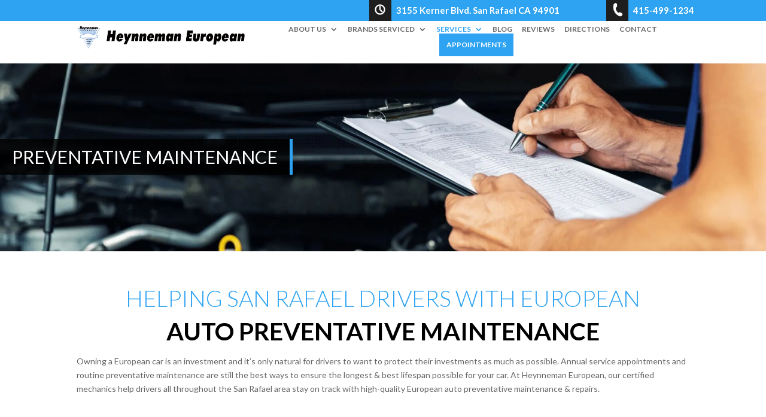

--- FILE ---
content_type: text/html; charset=UTF-8
request_url: https://www.heynnemaneuropean.com/european-auto-preventative-maintenance-san-rafael/
body_size: 57558
content:
<!DOCTYPE html>     <html lang="en">  <head><script>if(navigator.userAgent.match(/MSIE|Internet Explorer/i)||navigator.userAgent.match(/Trident\/7\..*?rv:11/i)){let e=document.location.href;if(!e.match(/[?&]nonitro/)){if(e.indexOf("?")==-1){if(e.indexOf("#")==-1){document.location.href=e+"?nonitro=1"}else{document.location.href=e.replace("#","?nonitro=1#")}}else{if(e.indexOf("#")==-1){document.location.href=e+"&nonitro=1"}else{document.location.href=e.replace("#","&nonitro=1#")}}}}</script><link rel="preconnect" href="https://www.heynnemaneuropean.com" /><link rel="preconnect" href="https://maps.google.com" /><link rel="preconnect" href="https://cdn-cdaog.nitrocdn.com" /><meta charset="UTF-8" /><meta http-equiv="X-UA-Compatible" content="IE=edge" /><meta name='robots' content='index, follow, max-image-preview:large, max-snippet:-1, max-video-preview:-1' /><title>European Auto Preventative Maintenance, Service: San Rafael, CA</title><meta name="description" content="We specialize in European auto preventative maintenance, services, and repairs for the entire San Rafael area, give us a call to schedule an appointment." /><meta property="og:locale" content="en_US" /><meta property="og:type" content="article" /><meta property="og:title" content="European Auto Preventative Maintenance, Service: San Rafael, CA" /><meta property="og:description" content="We specialize in European auto preventative maintenance, services, and repairs for the entire San Rafael area, give us a call to schedule an appointment." /><meta property="og:url" content="https://www.heynnemaneuropean.com/european-auto-preventative-maintenance-san-rafael/" /><meta property="og:site_name" content="Heynneman European" /><meta property="article:modified_time" content="2025-04-28T06:04:23+00:00" /><meta name="twitter:card" content="summary_large_image" /><meta name="twitter:label1" content="Est. reading time" /><meta name="twitter:data1" content="2 minutes" /><meta content="Bare bones for Divi v.1.0" name="generator" /><meta name="generator" content="WordPress 6.9" /><meta name="viewport" content="width=device-width, initial-scale=1.0, maximum-scale=1.0, user-scalable=0" /><meta name="msapplication-TileImage" content="https://www.heynnemaneuropean.com/wp-content/uploads/2020/06/New-Project-4.png" /><meta name="generator" content="NitroPack" /><script>var NPSH,NitroScrollHelper;NPSH=NitroScrollHelper=function(){let e=null;const o=window.sessionStorage.getItem("nitroScrollPos");function t(){let e=JSON.parse(window.sessionStorage.getItem("nitroScrollPos"))||{};if(typeof e!=="object"){e={}}e[document.URL]=window.scrollY;window.sessionStorage.setItem("nitroScrollPos",JSON.stringify(e))}window.addEventListener("scroll",function(){if(e!==null){clearTimeout(e)}e=setTimeout(t,200)},{passive:true});let r={};r.getScrollPos=()=>{if(!o){return 0}const e=JSON.parse(o);return e[document.URL]||0};r.isScrolled=()=>{return r.getScrollPos()>document.documentElement.clientHeight*.5};return r}();</script><script>(function(){var a=false;var e=document.documentElement.classList;var i=navigator.userAgent.toLowerCase();var n=["android","iphone","ipad"];var r=n.length;var o;var d=null;for(var t=0;t<r;t++){o=n[t];if(i.indexOf(o)>-1)d=o;if(e.contains(o)){a=true;e.remove(o)}}if(a&&d){e.add(d);if(d=="iphone"||d=="ipad"){e.add("ios")}}})();</script><script type="text/worker" id="nitro-web-worker">var preloadRequests=0;var remainingCount={};var baseURI="";self.onmessage=function(e){switch(e.data.cmd){case"RESOURCE_PRELOAD":var o=e.data.requestId;remainingCount[o]=0;e.data.resources.forEach(function(e){preload(e,function(o){return function(){console.log(o+" DONE: "+e);if(--remainingCount[o]==0){self.postMessage({cmd:"RESOURCE_PRELOAD",requestId:o})}}}(o));remainingCount[o]++});break;case"SET_BASEURI":baseURI=e.data.uri;break}};async function preload(e,o){if(typeof URL!=="undefined"&&baseURI){try{var a=new URL(e,baseURI);e=a.href}catch(e){console.log("Worker error: "+e.message)}}console.log("Preloading "+e);try{var n=new Request(e,{mode:"no-cors",redirect:"follow"});await fetch(n);o()}catch(a){console.log(a);var r=new XMLHttpRequest;r.responseType="blob";r.onload=o;r.onerror=o;r.open("GET",e,true);r.send()}}</script><script id="nprl">(()=>{if(window.NPRL!=undefined)return;(function(e){var t=e.prototype;t.after||(t.after=function(){var e,t=arguments,n=t.length,r=0,i=this,o=i.parentNode,a=Node,c=String,u=document;if(o!==null){while(r<n){(e=t[r])instanceof a?(i=i.nextSibling)!==null?o.insertBefore(e,i):o.appendChild(e):o.appendChild(u.createTextNode(c(e)));++r}}})})(Element);var e,t;e=t=function(){var t=false;var r=window.URL||window.webkitURL;var i=true;var o=true;var a=2;var c=null;var u=null;var d=true;var s=window.nitroGtmExcludes!=undefined;var l=s?JSON.parse(atob(window.nitroGtmExcludes)).map(e=>new RegExp(e)):[];var f;var m;var v=null;var p=null;var g=null;var h={touch:["touchmove","touchend"],default:["mousemove","click","keydown","wheel"]};var E=true;var y=[];var w=false;var b=[];var S=0;var N=0;var L=false;var T=0;var R=null;var O=false;var A=false;var C=false;var P=[];var I=[];var M=[];var k=[];var x=false;var _={};var j=new Map;var B="noModule"in HTMLScriptElement.prototype;var q=requestAnimationFrame||mozRequestAnimationFrame||webkitRequestAnimationFrame||msRequestAnimationFrame;const D="gtm.js?id=";function H(e,t){if(!_[e]){_[e]=[]}_[e].push(t)}function U(e,t){if(_[e]){var n=0,r=_[e];for(var n=0;n<r.length;n++){r[n].call(this,t)}}}function Y(){(function(e,t){var r=null;var i=function(e){r(e)};var o=null;var a={};var c=null;var u=null;var d=0;e.addEventListener(t,function(r){if(["load","DOMContentLoaded"].indexOf(t)!=-1){if(u){Q(function(){e.triggerNitroEvent(t)})}c=true}else if(t=="readystatechange"){d++;n.ogReadyState=d==1?"interactive":"complete";if(u&&u>=d){n.documentReadyState=n.ogReadyState;Q(function(){e.triggerNitroEvent(t)})}}});e.addEventListener(t+"Nitro",function(e){if(["load","DOMContentLoaded"].indexOf(t)!=-1){if(!c){e.preventDefault();e.stopImmediatePropagation()}else{}u=true}else if(t=="readystatechange"){u=n.documentReadyState=="interactive"?1:2;if(d<u){e.preventDefault();e.stopImmediatePropagation()}}});switch(t){case"load":o="onload";break;case"readystatechange":o="onreadystatechange";break;case"pageshow":o="onpageshow";break;default:o=null;break}if(o){Object.defineProperty(e,o,{get:function(){return r},set:function(n){if(typeof n!=="function"){r=null;e.removeEventListener(t+"Nitro",i)}else{if(!r){e.addEventListener(t+"Nitro",i)}r=n}}})}Object.defineProperty(e,"addEventListener"+t,{value:function(r){if(r!=t||!n.startedScriptLoading||document.currentScript&&document.currentScript.hasAttribute("nitro-exclude")){}else{arguments[0]+="Nitro"}e.ogAddEventListener.apply(e,arguments);a[arguments[1]]=arguments[0]}});Object.defineProperty(e,"removeEventListener"+t,{value:function(t){var n=a[arguments[1]];arguments[0]=n;e.ogRemoveEventListener.apply(e,arguments)}});Object.defineProperty(e,"triggerNitroEvent"+t,{value:function(t,n){n=n||e;var r=new Event(t+"Nitro",{bubbles:true});r.isNitroPack=true;Object.defineProperty(r,"type",{get:function(){return t},set:function(){}});Object.defineProperty(r,"target",{get:function(){return n},set:function(){}});e.dispatchEvent(r)}});if(typeof e.triggerNitroEvent==="undefined"){(function(){var t=e.addEventListener;var n=e.removeEventListener;Object.defineProperty(e,"ogAddEventListener",{value:t});Object.defineProperty(e,"ogRemoveEventListener",{value:n});Object.defineProperty(e,"addEventListener",{value:function(n){var r="addEventListener"+n;if(typeof e[r]!=="undefined"){e[r].apply(e,arguments)}else{t.apply(e,arguments)}},writable:true});Object.defineProperty(e,"removeEventListener",{value:function(t){var r="removeEventListener"+t;if(typeof e[r]!=="undefined"){e[r].apply(e,arguments)}else{n.apply(e,arguments)}}});Object.defineProperty(e,"triggerNitroEvent",{value:function(t,n){var r="triggerNitroEvent"+t;if(typeof e[r]!=="undefined"){e[r].apply(e,arguments)}}})})()}}).apply(null,arguments)}Y(window,"load");Y(window,"pageshow");Y(window,"DOMContentLoaded");Y(document,"DOMContentLoaded");Y(document,"readystatechange");try{var F=new Worker(r.createObjectURL(new Blob([document.getElementById("nitro-web-worker").textContent],{type:"text/javascript"})))}catch(e){var F=new Worker("data:text/javascript;base64,"+btoa(document.getElementById("nitro-web-worker").textContent))}F.onmessage=function(e){if(e.data.cmd=="RESOURCE_PRELOAD"){U(e.data.requestId,e)}};if(typeof document.baseURI!=="undefined"){F.postMessage({cmd:"SET_BASEURI",uri:document.baseURI})}var G=function(e){if(--S==0){Q(K)}};var W=function(e){e.target.removeEventListener("load",W);e.target.removeEventListener("error",W);e.target.removeEventListener("nitroTimeout",W);if(e.type!="nitroTimeout"){clearTimeout(e.target.nitroTimeout)}if(--N==0&&S==0){Q(J)}};var X=function(e){var t=e.textContent;try{var n=r.createObjectURL(new Blob([t.replace(/^(?:<!--)?(.*?)(?:-->)?$/gm,"$1")],{type:"text/javascript"}))}catch(e){var n="data:text/javascript;base64,"+btoa(t.replace(/^(?:<!--)?(.*?)(?:-->)?$/gm,"$1"))}return n};var K=function(){n.documentReadyState="interactive";document.triggerNitroEvent("readystatechange");document.triggerNitroEvent("DOMContentLoaded");if(window.pageYOffset||window.pageXOffset){window.dispatchEvent(new Event("scroll"))}A=true;Q(function(){if(N==0){Q(J)}Q($)})};var J=function(){if(!A||O)return;O=true;R.disconnect();en();n.documentReadyState="complete";document.triggerNitroEvent("readystatechange");window.triggerNitroEvent("load",document);window.triggerNitroEvent("pageshow",document);if(window.pageYOffset||window.pageXOffset||location.hash){let e=typeof history.scrollRestoration!=="undefined"&&history.scrollRestoration=="auto";if(e&&typeof NPSH!=="undefined"&&NPSH.getScrollPos()>0&&window.pageYOffset>document.documentElement.clientHeight*.5){window.scrollTo(0,NPSH.getScrollPos())}else if(location.hash){try{let e=document.querySelector(location.hash);if(e){e.scrollIntoView()}}catch(e){}}}var e=null;if(a==1){e=eo}else{e=eu}Q(e)};var Q=function(e){setTimeout(e,0)};var V=function(e){if(e.type=="touchend"||e.type=="click"){g=e}};var $=function(){if(d&&g){setTimeout(function(e){return function(){var t=function(e,t,n){var r=new Event(e,{bubbles:true,cancelable:true});if(e=="click"){r.clientX=t;r.clientY=n}else{r.touches=[{clientX:t,clientY:n}]}return r};var n;if(e.type=="touchend"){var r=e.changedTouches[0];n=document.elementFromPoint(r.clientX,r.clientY);n.dispatchEvent(t("touchstart"),r.clientX,r.clientY);n.dispatchEvent(t("touchend"),r.clientX,r.clientY);n.dispatchEvent(t("click"),r.clientX,r.clientY)}else if(e.type=="click"){n=document.elementFromPoint(e.clientX,e.clientY);n.dispatchEvent(t("click"),e.clientX,e.clientY)}}}(g),150);g=null}};var z=function(e){if(e.tagName=="SCRIPT"&&!e.hasAttribute("data-nitro-for-id")&&!e.hasAttribute("nitro-document-write")||e.tagName=="IMG"&&(e.hasAttribute("src")||e.hasAttribute("srcset"))||e.tagName=="IFRAME"&&e.hasAttribute("src")||e.tagName=="LINK"&&e.hasAttribute("href")&&e.hasAttribute("rel")&&e.getAttribute("rel")=="stylesheet"){if(e.tagName==="IFRAME"&&e.src.indexOf("about:blank")>-1){return}var t="";switch(e.tagName){case"LINK":t=e.href;break;case"IMG":if(k.indexOf(e)>-1)return;t=e.srcset||e.src;break;default:t=e.src;break}var n=e.getAttribute("type");if(!t&&e.tagName!=="SCRIPT")return;if((e.tagName=="IMG"||e.tagName=="LINK")&&(t.indexOf("data:")===0||t.indexOf("blob:")===0))return;if(e.tagName=="SCRIPT"&&n&&n!=="text/javascript"&&n!=="application/javascript"){if(n!=="module"||!B)return}if(e.tagName==="SCRIPT"){if(k.indexOf(e)>-1)return;if(e.noModule&&B){return}let t=null;if(document.currentScript){if(document.currentScript.src&&document.currentScript.src.indexOf(D)>-1){t=document.currentScript}if(document.currentScript.hasAttribute("data-nitro-gtm-id")){e.setAttribute("data-nitro-gtm-id",document.currentScript.getAttribute("data-nitro-gtm-id"))}}else if(window.nitroCurrentScript){if(window.nitroCurrentScript.src&&window.nitroCurrentScript.src.indexOf(D)>-1){t=window.nitroCurrentScript}}if(t&&s){let n=false;for(const t of l){n=e.src?t.test(e.src):t.test(e.textContent);if(n){break}}if(!n){e.type="text/googletagmanagerscript";let n=t.hasAttribute("data-nitro-gtm-id")?t.getAttribute("data-nitro-gtm-id"):t.id;if(!j.has(n)){j.set(n,[])}let r=j.get(n);r.push(e);return}}if(!e.src){if(e.textContent.length>0){e.textContent+="\n;if(document.currentScript.nitroTimeout) {clearTimeout(document.currentScript.nitroTimeout);}; setTimeout(function() { this.dispatchEvent(new Event('load')); }.bind(document.currentScript), 0);"}else{return}}else{}k.push(e)}if(!e.hasOwnProperty("nitroTimeout")){N++;e.addEventListener("load",W,true);e.addEventListener("error",W,true);e.addEventListener("nitroTimeout",W,true);e.nitroTimeout=setTimeout(function(){console.log("Resource timed out",e);e.dispatchEvent(new Event("nitroTimeout"))},5e3)}}};var Z=function(e){if(e.hasOwnProperty("nitroTimeout")&&e.nitroTimeout){clearTimeout(e.nitroTimeout);e.nitroTimeout=null;e.dispatchEvent(new Event("nitroTimeout"))}};document.documentElement.addEventListener("load",function(e){if(e.target.tagName=="SCRIPT"||e.target.tagName=="IMG"){k.push(e.target)}},true);document.documentElement.addEventListener("error",function(e){if(e.target.tagName=="SCRIPT"||e.target.tagName=="IMG"){k.push(e.target)}},true);var ee=["appendChild","replaceChild","insertBefore","prepend","append","before","after","replaceWith","insertAdjacentElement"];var et=function(){if(s){window._nitro_setTimeout=window.setTimeout;window.setTimeout=function(e,t,...n){let r=document.currentScript||window.nitroCurrentScript;if(!r||r.src&&r.src.indexOf(D)==-1){return window._nitro_setTimeout.call(window,e,t,...n)}return window._nitro_setTimeout.call(window,function(e,t){return function(...n){window.nitroCurrentScript=e;t(...n)}}(r,e),t,...n)}}ee.forEach(function(e){HTMLElement.prototype["og"+e]=HTMLElement.prototype[e];HTMLElement.prototype[e]=function(...t){if(this.parentNode||this===document.documentElement){switch(e){case"replaceChild":case"insertBefore":t.pop();break;case"insertAdjacentElement":t.shift();break}t.forEach(function(e){if(!e)return;if(e.tagName=="SCRIPT"){z(e)}else{if(e.children&&e.children.length>0){e.querySelectorAll("script").forEach(z)}}})}return this["og"+e].apply(this,arguments)}})};var en=function(){if(s&&typeof window._nitro_setTimeout==="function"){window.setTimeout=window._nitro_setTimeout}ee.forEach(function(e){HTMLElement.prototype[e]=HTMLElement.prototype["og"+e]})};var er=async function(){if(o){ef(f);ef(V);if(v){clearTimeout(v);v=null}}if(T===1){L=true;return}else if(T===0){T=-1}n.startedScriptLoading=true;Object.defineProperty(document,"readyState",{get:function(){return n.documentReadyState},set:function(){}});var e=document.documentElement;var t={attributes:true,attributeFilter:["src"],childList:true,subtree:true};R=new MutationObserver(function(e,t){e.forEach(function(e){if(e.type=="childList"&&e.addedNodes.length>0){e.addedNodes.forEach(function(e){if(!document.documentElement.contains(e)){return}if(e.tagName=="IMG"||e.tagName=="IFRAME"||e.tagName=="LINK"){z(e)}})}if(e.type=="childList"&&e.removedNodes.length>0){e.removedNodes.forEach(function(e){if(e.tagName=="IFRAME"||e.tagName=="LINK"){Z(e)}})}if(e.type=="attributes"){var t=e.target;if(!document.documentElement.contains(t)){return}if(t.tagName=="IFRAME"||t.tagName=="LINK"||t.tagName=="IMG"||t.tagName=="SCRIPT"){z(t)}}})});R.observe(e,t);if(!s){et()}await Promise.all(P);var r=b.shift();var i=null;var a=false;while(r){var c;var u=JSON.parse(atob(r.meta));var d=u.delay;if(r.type=="inline"){var l=document.getElementById(r.id);if(l){l.remove()}else{r=b.shift();continue}c=X(l);if(c===false){r=b.shift();continue}}else{c=r.src}if(!a&&r.type!="inline"&&(typeof u.attributes.async!="undefined"||typeof u.attributes.defer!="undefined")){if(i===null){i=r}else if(i===r){a=true}if(!a){b.push(r);r=b.shift();continue}}var m=document.createElement("script");m.src=c;m.setAttribute("data-nitro-for-id",r.id);for(var p in u.attributes){try{if(u.attributes[p]===false){m.setAttribute(p,"")}else{m.setAttribute(p,u.attributes[p])}}catch(e){console.log("Error while setting script attribute",m,e)}}m.async=false;if(u.canonicalLink!=""&&Object.getOwnPropertyDescriptor(m,"src")?.configurable!==false){(e=>{Object.defineProperty(m,"src",{get:function(){return e.canonicalLink},set:function(){}})})(u)}if(d){setTimeout((function(e,t){var n=document.querySelector("[data-nitro-marker-id='"+t+"']");if(n){n.after(e)}else{document.head.appendChild(e)}}).bind(null,m,r.id),d)}else{m.addEventListener("load",G);m.addEventListener("error",G);if(!m.noModule||!B){S++}var g=document.querySelector("[data-nitro-marker-id='"+r.id+"']");if(g){Q(function(e,t){return function(){e.after(t)}}(g,m))}else{Q(function(e){return function(){document.head.appendChild(e)}}(m))}}r=b.shift()}};var ei=function(){var e=document.getElementById("nitro-deferred-styles");var t=document.createElement("div");t.innerHTML=e.textContent;return t};var eo=async function(e){isPreload=e&&e.type=="NitroPreload";if(!isPreload){T=-1;E=false;if(o){ef(f);ef(V);if(v){clearTimeout(v);v=null}}}if(w===false){var t=ei();let e=t.querySelectorAll('style,link[rel="stylesheet"]');w=e.length;if(w){let e=document.getElementById("nitro-deferred-styles-marker");e.replaceWith.apply(e,t.childNodes)}else if(isPreload){Q(ed)}else{es()}}else if(w===0&&!isPreload){es()}};var ea=function(){var e=ei();var t=e.childNodes;var n;var r=[];for(var i=0;i<t.length;i++){n=t[i];if(n.href){r.push(n.href)}}var o="css-preload";H(o,function(e){eo(new Event("NitroPreload"))});if(r.length){F.postMessage({cmd:"RESOURCE_PRELOAD",resources:r,requestId:o})}else{Q(function(){U(o)})}};var ec=function(){if(T===-1)return;T=1;var e=[];var t,n;for(var r=0;r<b.length;r++){t=b[r];if(t.type!="inline"){if(t.src){n=JSON.parse(atob(t.meta));if(n.delay)continue;if(n.attributes.type&&n.attributes.type=="module"&&!B)continue;e.push(t.src)}}}if(e.length){var i="js-preload";H(i,function(e){T=2;if(L){Q(er)}});F.postMessage({cmd:"RESOURCE_PRELOAD",resources:e,requestId:i})}};var eu=function(){while(I.length){style=I.shift();if(style.hasAttribute("nitropack-onload")){style.setAttribute("onload",style.getAttribute("nitropack-onload"));Q(function(e){return function(){e.dispatchEvent(new Event("load"))}}(style))}}while(M.length){style=M.shift();if(style.hasAttribute("nitropack-onerror")){style.setAttribute("onerror",style.getAttribute("nitropack-onerror"));Q(function(e){return function(){e.dispatchEvent(new Event("error"))}}(style))}}};var ed=function(){if(!x){if(i){Q(function(){var e=document.getElementById("nitro-critical-css");if(e){e.remove()}})}x=true;onStylesLoadEvent=new Event("NitroStylesLoaded");onStylesLoadEvent.isNitroPack=true;window.dispatchEvent(onStylesLoadEvent)}};var es=function(){if(a==2){Q(er)}else{eu()}};var el=function(e){m.forEach(function(t){document.addEventListener(t,e,true)})};var ef=function(e){m.forEach(function(t){document.removeEventListener(t,e,true)})};if(s){et()}return{setAutoRemoveCriticalCss:function(e){i=e},registerScript:function(e,t,n){b.push({type:"remote",src:e,id:t,meta:n})},registerInlineScript:function(e,t){b.push({type:"inline",id:e,meta:t})},registerStyle:function(e,t,n){y.push({href:e,rel:t,media:n})},onLoadStyle:function(e){I.push(e);if(w!==false&&--w==0){Q(ed);if(E){E=false}else{es()}}},onErrorStyle:function(e){M.push(e);if(w!==false&&--w==0){Q(ed);if(E){E=false}else{es()}}},loadJs:function(e,t){if(!e.src){var n=X(e);if(n!==false){e.src=n;e.textContent=""}}if(t){Q(function(e,t){return function(){e.after(t)}}(t,e))}else{Q(function(e){return function(){document.head.appendChild(e)}}(e))}},loadQueuedResources:async function(){window.dispatchEvent(new Event("NitroBootStart"));if(p){clearTimeout(p);p=null}window.removeEventListener("load",e.loadQueuedResources);f=a==1?er:eo;if(!o||g){Q(f)}else{if(navigator.userAgent.indexOf(" Edge/")==-1){ea();H("css-preload",ec)}el(f);if(u){if(c){v=setTimeout(f,c)}}else{}}},fontPreload:function(e){var t="critical-fonts";H(t,function(e){document.getElementById("nitro-critical-fonts").type="text/css"});F.postMessage({cmd:"RESOURCE_PRELOAD",resources:e,requestId:t})},boot:function(){if(t)return;t=true;C=typeof NPSH!=="undefined"&&NPSH.isScrolled();let n=document.prerendering;if(location.hash||C||n){o=false}m=h.default.concat(h.touch);p=setTimeout(e.loadQueuedResources,1500);el(V);if(C){e.loadQueuedResources()}else{window.addEventListener("load",e.loadQueuedResources)}},addPrerequisite:function(e){P.push(e)},getTagManagerNodes:function(e){if(!e)return j;return j.get(e)??[]}}}();var n,r;n=r=function(){var t=document.write;return{documentWrite:function(n,r){if(n&&n.hasAttribute("nitro-exclude")){return t.call(document,r)}var i=null;if(n.documentWriteContainer){i=n.documentWriteContainer}else{i=document.createElement("span");n.documentWriteContainer=i}var o=null;if(n){if(n.hasAttribute("data-nitro-for-id")){o=document.querySelector('template[data-nitro-marker-id="'+n.getAttribute("data-nitro-for-id")+'"]')}else{o=n}}i.innerHTML+=r;i.querySelectorAll("script").forEach(function(e){e.setAttribute("nitro-document-write","")});if(!i.parentNode){if(o){o.parentNode.insertBefore(i,o)}else{document.body.appendChild(i)}}var a=document.createElement("span");a.innerHTML=r;var c=a.querySelectorAll("script");if(c.length){c.forEach(function(t){var n=t.getAttributeNames();var r=document.createElement("script");n.forEach(function(e){r.setAttribute(e,t.getAttribute(e))});r.async=false;if(!t.src&&t.textContent){r.textContent=t.textContent}e.loadJs(r,o)})}},TrustLogo:function(e,t){var n=document.getElementById(e);var r=document.createElement("img");r.src=t;n.parentNode.insertBefore(r,n)},documentReadyState:"loading",ogReadyState:document.readyState,startedScriptLoading:false,loadScriptDelayed:function(e,t){setTimeout(function(){var t=document.createElement("script");t.src=e;document.head.appendChild(t)},t)}}}();document.write=function(e){n.documentWrite(document.currentScript,e)};document.writeln=function(e){n.documentWrite(document.currentScript,e+"\n")};window.NPRL=e;window.NitroResourceLoader=t;window.NPh=n;window.NitroPackHelper=r})();</script><template id="nitro-deferred-styles-marker"></template><style id="nitro-fonts">@font-face{font-family:ETmodules;font-display:swap;src:url("https://cdn-cdaog.nitrocdn.com/HDdYRbWsKIHaYWusUrSmxfCakvbZiCUm/assets/static/source/rev-aec67c7/www.heynnemaneuropean.com/wp-content/themes/Divi/core/admin/fonts/modules/all/modules.eot");src:url("https://cdn-cdaog.nitrocdn.com/HDdYRbWsKIHaYWusUrSmxfCakvbZiCUm/assets/static/source/rev-aec67c7/www.heynnemaneuropean.com/wp-content/themes/Divi/core/admin/fonts/modules/all/modules.ttf") format("truetype");font-weight:400;font-style:normal}@font-face{font-family:"Lato";font-style:italic;font-weight:100;font-display:swap;src:url("https://fonts.gstatic.com/s/lato/v25/S6u-w4BMUTPHjxsIPx-mPCLC79U11vU.woff2") format("woff2");unicode-range:U+0100-02BA,U+02BD-02C5,U+02C7-02CC,U+02CE-02D7,U+02DD-02FF,U+0304,U+0308,U+0329,U+1D00-1DBF,U+1E00-1E9F,U+1EF2-1EFF,U+2020,U+20A0-20AB,U+20AD-20C0,U+2113,U+2C60-2C7F,U+A720-A7FF}@font-face{font-family:"Lato";font-style:italic;font-weight:100;font-display:swap;src:url("https://fonts.gstatic.com/s/lato/v25/S6u-w4BMUTPHjxsIPx-oPCLC79U1.woff2") format("woff2");unicode-range:U+0000-00FF,U+0131,U+0152-0153,U+02BB-02BC,U+02C6,U+02DA,U+02DC,U+0304,U+0308,U+0329,U+2000-206F,U+20AC,U+2122,U+2191,U+2193,U+2212,U+2215,U+FEFF,U+FFFD}@font-face{font-family:"Lato";font-style:italic;font-weight:300;font-display:swap;src:url("https://fonts.gstatic.com/s/lato/v25/S6u_w4BMUTPHjxsI9w2_FQftx9897sxZ.woff2") format("woff2");unicode-range:U+0100-02BA,U+02BD-02C5,U+02C7-02CC,U+02CE-02D7,U+02DD-02FF,U+0304,U+0308,U+0329,U+1D00-1DBF,U+1E00-1E9F,U+1EF2-1EFF,U+2020,U+20A0-20AB,U+20AD-20C0,U+2113,U+2C60-2C7F,U+A720-A7FF}@font-face{font-family:"Lato";font-style:italic;font-weight:300;font-display:swap;src:url("https://fonts.gstatic.com/s/lato/v25/S6u_w4BMUTPHjxsI9w2_Gwftx9897g.woff2") format("woff2");unicode-range:U+0000-00FF,U+0131,U+0152-0153,U+02BB-02BC,U+02C6,U+02DA,U+02DC,U+0304,U+0308,U+0329,U+2000-206F,U+20AC,U+2122,U+2191,U+2193,U+2212,U+2215,U+FEFF,U+FFFD}@font-face{font-family:"Lato";font-style:italic;font-weight:400;font-display:swap;src:url("https://fonts.gstatic.com/s/lato/v25/S6u8w4BMUTPHjxsAUi-qNiXg7eU0.woff2") format("woff2");unicode-range:U+0100-02BA,U+02BD-02C5,U+02C7-02CC,U+02CE-02D7,U+02DD-02FF,U+0304,U+0308,U+0329,U+1D00-1DBF,U+1E00-1E9F,U+1EF2-1EFF,U+2020,U+20A0-20AB,U+20AD-20C0,U+2113,U+2C60-2C7F,U+A720-A7FF}@font-face{font-family:"Lato";font-style:italic;font-weight:400;font-display:swap;src:url("https://fonts.gstatic.com/s/lato/v25/S6u8w4BMUTPHjxsAXC-qNiXg7Q.woff2") format("woff2");unicode-range:U+0000-00FF,U+0131,U+0152-0153,U+02BB-02BC,U+02C6,U+02DA,U+02DC,U+0304,U+0308,U+0329,U+2000-206F,U+20AC,U+2122,U+2191,U+2193,U+2212,U+2215,U+FEFF,U+FFFD}@font-face{font-family:"Lato";font-style:italic;font-weight:700;font-display:swap;src:url("https://fonts.gstatic.com/s/lato/v25/S6u_w4BMUTPHjxsI5wq_FQftx9897sxZ.woff2") format("woff2");unicode-range:U+0100-02BA,U+02BD-02C5,U+02C7-02CC,U+02CE-02D7,U+02DD-02FF,U+0304,U+0308,U+0329,U+1D00-1DBF,U+1E00-1E9F,U+1EF2-1EFF,U+2020,U+20A0-20AB,U+20AD-20C0,U+2113,U+2C60-2C7F,U+A720-A7FF}@font-face{font-family:"Lato";font-style:italic;font-weight:700;font-display:swap;src:url("https://fonts.gstatic.com/s/lato/v25/S6u_w4BMUTPHjxsI5wq_Gwftx9897g.woff2") format("woff2");unicode-range:U+0000-00FF,U+0131,U+0152-0153,U+02BB-02BC,U+02C6,U+02DA,U+02DC,U+0304,U+0308,U+0329,U+2000-206F,U+20AC,U+2122,U+2191,U+2193,U+2212,U+2215,U+FEFF,U+FFFD}@font-face{font-family:"Lato";font-style:italic;font-weight:900;font-display:swap;src:url("https://fonts.gstatic.com/s/lato/v25/S6u_w4BMUTPHjxsI3wi_FQftx9897sxZ.woff2") format("woff2");unicode-range:U+0100-02BA,U+02BD-02C5,U+02C7-02CC,U+02CE-02D7,U+02DD-02FF,U+0304,U+0308,U+0329,U+1D00-1DBF,U+1E00-1E9F,U+1EF2-1EFF,U+2020,U+20A0-20AB,U+20AD-20C0,U+2113,U+2C60-2C7F,U+A720-A7FF}@font-face{font-family:"Lato";font-style:italic;font-weight:900;font-display:swap;src:url("https://fonts.gstatic.com/s/lato/v25/S6u_w4BMUTPHjxsI3wi_Gwftx9897g.woff2") format("woff2");unicode-range:U+0000-00FF,U+0131,U+0152-0153,U+02BB-02BC,U+02C6,U+02DA,U+02DC,U+0304,U+0308,U+0329,U+2000-206F,U+20AC,U+2122,U+2191,U+2193,U+2212,U+2215,U+FEFF,U+FFFD}@font-face{font-family:"Lato";font-style:normal;font-weight:100;font-display:swap;src:url("https://fonts.gstatic.com/s/lato/v25/S6u8w4BMUTPHh30AUi-qNiXg7eU0.woff2") format("woff2");unicode-range:U+0100-02BA,U+02BD-02C5,U+02C7-02CC,U+02CE-02D7,U+02DD-02FF,U+0304,U+0308,U+0329,U+1D00-1DBF,U+1E00-1E9F,U+1EF2-1EFF,U+2020,U+20A0-20AB,U+20AD-20C0,U+2113,U+2C60-2C7F,U+A720-A7FF}@font-face{font-family:"Lato";font-style:normal;font-weight:100;font-display:swap;src:url("https://fonts.gstatic.com/s/lato/v25/S6u8w4BMUTPHh30AXC-qNiXg7Q.woff2") format("woff2");unicode-range:U+0000-00FF,U+0131,U+0152-0153,U+02BB-02BC,U+02C6,U+02DA,U+02DC,U+0304,U+0308,U+0329,U+2000-206F,U+20AC,U+2122,U+2191,U+2193,U+2212,U+2215,U+FEFF,U+FFFD}@font-face{font-family:"Lato";font-style:normal;font-weight:300;font-display:swap;src:url("https://fonts.gstatic.com/s/lato/v25/S6u9w4BMUTPHh7USSwaPGQ3q5d0N7w.woff2") format("woff2");unicode-range:U+0100-02BA,U+02BD-02C5,U+02C7-02CC,U+02CE-02D7,U+02DD-02FF,U+0304,U+0308,U+0329,U+1D00-1DBF,U+1E00-1E9F,U+1EF2-1EFF,U+2020,U+20A0-20AB,U+20AD-20C0,U+2113,U+2C60-2C7F,U+A720-A7FF}@font-face{font-family:"Lato";font-style:normal;font-weight:300;font-display:swap;src:url("https://fonts.gstatic.com/s/lato/v25/S6u9w4BMUTPHh7USSwiPGQ3q5d0.woff2") format("woff2");unicode-range:U+0000-00FF,U+0131,U+0152-0153,U+02BB-02BC,U+02C6,U+02DA,U+02DC,U+0304,U+0308,U+0329,U+2000-206F,U+20AC,U+2122,U+2191,U+2193,U+2212,U+2215,U+FEFF,U+FFFD}@font-face{font-family:"Lato";font-style:normal;font-weight:400;font-display:swap;src:url("https://fonts.gstatic.com/s/lato/v25/S6uyw4BMUTPHjxAwXiWtFCfQ7A.woff2") format("woff2");unicode-range:U+0100-02BA,U+02BD-02C5,U+02C7-02CC,U+02CE-02D7,U+02DD-02FF,U+0304,U+0308,U+0329,U+1D00-1DBF,U+1E00-1E9F,U+1EF2-1EFF,U+2020,U+20A0-20AB,U+20AD-20C0,U+2113,U+2C60-2C7F,U+A720-A7FF}@font-face{font-family:"Lato";font-style:normal;font-weight:400;font-display:swap;src:url("https://fonts.gstatic.com/s/lato/v25/S6uyw4BMUTPHjx4wXiWtFCc.woff2") format("woff2");unicode-range:U+0000-00FF,U+0131,U+0152-0153,U+02BB-02BC,U+02C6,U+02DA,U+02DC,U+0304,U+0308,U+0329,U+2000-206F,U+20AC,U+2122,U+2191,U+2193,U+2212,U+2215,U+FEFF,U+FFFD}@font-face{font-family:"Lato";font-style:normal;font-weight:700;font-display:swap;src:url("https://fonts.gstatic.com/s/lato/v25/S6u9w4BMUTPHh6UVSwaPGQ3q5d0N7w.woff2") format("woff2");unicode-range:U+0100-02BA,U+02BD-02C5,U+02C7-02CC,U+02CE-02D7,U+02DD-02FF,U+0304,U+0308,U+0329,U+1D00-1DBF,U+1E00-1E9F,U+1EF2-1EFF,U+2020,U+20A0-20AB,U+20AD-20C0,U+2113,U+2C60-2C7F,U+A720-A7FF}@font-face{font-family:"Lato";font-style:normal;font-weight:700;font-display:swap;src:url("https://fonts.gstatic.com/s/lato/v25/S6u9w4BMUTPHh6UVSwiPGQ3q5d0.woff2") format("woff2");unicode-range:U+0000-00FF,U+0131,U+0152-0153,U+02BB-02BC,U+02C6,U+02DA,U+02DC,U+0304,U+0308,U+0329,U+2000-206F,U+20AC,U+2122,U+2191,U+2193,U+2212,U+2215,U+FEFF,U+FFFD}@font-face{font-family:"Lato";font-style:normal;font-weight:900;font-display:swap;src:url("https://fonts.gstatic.com/s/lato/v25/S6u9w4BMUTPHh50XSwaPGQ3q5d0N7w.woff2") format("woff2");unicode-range:U+0100-02BA,U+02BD-02C5,U+02C7-02CC,U+02CE-02D7,U+02DD-02FF,U+0304,U+0308,U+0329,U+1D00-1DBF,U+1E00-1E9F,U+1EF2-1EFF,U+2020,U+20A0-20AB,U+20AD-20C0,U+2113,U+2C60-2C7F,U+A720-A7FF}@font-face{font-family:"Lato";font-style:normal;font-weight:900;font-display:swap;src:url("https://fonts.gstatic.com/s/lato/v25/S6u9w4BMUTPHh50XSwiPGQ3q5d0.woff2") format("woff2");unicode-range:U+0000-00FF,U+0131,U+0152-0153,U+02BB-02BC,U+02C6,U+02DA,U+02DC,U+0304,U+0308,U+0329,U+2000-206F,U+20AC,U+2122,U+2191,U+2193,U+2212,U+2215,U+FEFF,U+FFFD}@font-face{font-family:"ctc-icon-font";src:url("https://cdn-cdaog.nitrocdn.com/HDdYRbWsKIHaYWusUrSmxfCakvbZiCUm/assets/static/source/rev-aec67c7/www.heynnemaneuropean.com/wp-content/plugins/really-simple-click-to-call/font/icon-font.eot");src:url("https://cdn-cdaog.nitrocdn.com/HDdYRbWsKIHaYWusUrSmxfCakvbZiCUm/assets/static/source/rev-aec67c7/www.heynnemaneuropean.com/wp-content/plugins/really-simple-click-to-call/font/icon-font.ttf") format("truetype");font-weight:normal;font-style:normal;font-display:swap}</style><style type="text/css" id="nitro-critical-css">a,body,div,h1,h2,html,img,li,p,span,ul{margin:0;padding:0;border:0;outline:0;font-size:100%;-ms-text-size-adjust:100%;-webkit-text-size-adjust:100%;vertical-align:baseline;background:transparent}body{line-height:1}ul{list-style:none}:focus{outline:0}article,header,nav,section{display:block}body{font-family:Open Sans,Arial,sans-serif;font-size:14px;color:#666;background-color:#fff;line-height:1.7em;font-weight:500;-webkit-font-smoothing:antialiased;-moz-osx-font-smoothing:grayscale}body.et_cover_background{background-size:cover !important;background-position:top !important;background-repeat:no-repeat !important;background-attachment:fixed}a{color:#2ea3f2}a{text-decoration:none}p{padding-bottom:1em}p:not(.has-background):last-of-type{padding-bottom:0}h1,h2{color:#333;padding-bottom:10px;line-height:1em;font-weight:500}h1{font-size:30px}h2{font-size:26px}img{max-width:100%;height:auto}#main-content{background-color:#fff}.container{width:80%;max-width:1080px;margin:auto;position:relative}.entry-content ul{list-style-type:disc;padding:0 0 23px 1em;line-height:26px}.page.et_pb_pagebuilder_layout #main-content{background-color:transparent}@media (max-width:980px){#page-container{padding-top:80px}}*{-webkit-box-sizing:border-box;box-sizing:border-box}.mobile_menu_bar:before{font-family:ETmodules !important;speak:none;font-style:normal;font-weight:400;-webkit-font-feature-settings:normal;font-feature-settings:normal;font-variant:normal;text-transform:none;line-height:1;-webkit-font-smoothing:antialiased;-moz-osx-font-smoothing:grayscale;text-shadow:0 0;direction:ltr}.et_pb_bg_layout_dark,.et_pb_bg_layout_dark h1{color:#fff !important}.et_pb_module.et_pb_text_align_left{text-align:left}.et_pb_module.et_pb_text_align_center{text-align:center}.clearfix:after{visibility:hidden;display:block;font-size:0;content:" ";clear:both;height:0}.et_builder_inner_content{position:relative;z-index:1}.et_pb_css_mix_blend_mode_passthrough{mix-blend-mode:unset !important}.et_pb_module,.et_pb_with_background{position:relative;background-size:cover;background-position:50%;background-repeat:no-repeat}.et_pb_module{-webkit-animation-timing-function:linear;animation-timing-function:linear;-webkit-animation-duration:.2s;animation-duration:.2s}@media (min-width:981px){.et_pb_section div.et_pb_row .et_pb_column .et_pb_module:last-child{margin-bottom:0}}@media (max-width:980px){.et_pb_column .et_pb_module{margin-bottom:30px}.et_pb_row .et_pb_column .et_pb_module:last-child{margin-bottom:0}}@media (min-width:981px){.et_pb_gutters3 .et_pb_column{margin-right:5.5%}.et_pb_gutters3 .et_pb_column_4_4{width:100%}.et_pb_gutters3 .et_pb_column_4_4 .et_pb_module{margin-bottom:2.75%}.et_pb_gutters3 .et_pb_column_3_5{width:57.8%}.et_pb_gutters3 .et_pb_column_3_5 .et_pb_module{margin-bottom:4.758%}.et_pb_gutters3 .et_pb_column_2_5{width:36.7%}.et_pb_gutters3 .et_pb_column_2_5 .et_pb_module{margin-bottom:7.493%}}#et-secondary-menu li,#top-menu li{word-wrap:break-word}.nav li ul{border-color:#2ea3f2}.mobile_menu_bar:before,.mobile_menu_bar:after,#top-menu li.current-menu-ancestor>a,#top-menu li.current-menu-item>a{color:#2ea3f2}.container{text-align:left;position:relative}.et_fixed_nav.et_show_nav #page-container{padding-top:80px}.et_fixed_nav.et_show_nav.et_secondary_nav_enabled #page-container{padding-top:111px}.et_fixed_nav.et_show_nav.et_secondary_nav_enabled.et_header_style_centered #page-container{padding-top:177px}.et_fixed_nav.et_show_nav.et_header_style_centered #page-container{padding-top:147px}.et_fixed_nav #main-header{position:fixed}#logo{width:auto;margin-bottom:0;max-height:54%;display:inline-block;float:none;vertical-align:middle;-webkit-transform:translate3d(0,0,0)}#top-menu-nav,#top-menu{line-height:0}#et-top-navigation{font-weight:600}nav#top-menu-nav,#top-menu{float:left}#top-menu li{display:inline-block;font-size:14px;padding-right:22px}#top-menu>li:last-child{padding-right:0}#top-menu a{color:rgba(0,0,0,.6);text-decoration:none;display:block;position:relative}#et-top-navigation{float:right}#top-menu li li{padding:0 20px;margin:0}#top-menu li li a{padding:6px 20px;width:200px}#top-menu .menu-item-has-children>a:first-child:after{font-family:"ETmodules";content:"3";font-size:16px;position:absolute;right:0;top:0;font-weight:800}#top-menu .menu-item-has-children>a:first-child{padding-right:20px}#top-menu li .menu-item-has-children>a:first-child{padding-right:40px}#top-menu li .menu-item-has-children>a:first-child:after{right:20px;top:6px}#et_mobile_nav_menu{float:right;display:none}.mobile_menu_bar{position:relative;display:block;line-height:0}.mobile_menu_bar:before{content:"a";font-size:32px;left:0;position:relative;top:0}.mobile_nav .select_page{display:none}body.et_fixed_nav.et_secondary_nav_enabled #main-header{top:30px}@media all and (max-width:980px){.et_fixed_nav.et_show_nav.et_secondary_nav_enabled #page-container,.et_fixed_nav.et_show_nav #page-container{padding-top:80px}#top-menu{display:none}#et-top-navigation{margin-right:0}.et_fixed_nav #main-header{position:absolute}#et_mobile_nav_menu{display:block}}@media all and (max-width:767px){#et-top-navigation{margin-right:0}}@media all and (max-width:479px){#et-top-navigation{margin-right:0}}#main-header{line-height:23px;font-weight:500;top:0;background-color:#fff;width:100%;-webkit-box-shadow:0 1px 0 rgba(0,0,0,.1);box-shadow:0 1px 0 rgba(0,0,0,.1);position:relative;z-index:99999}.nav li li{padding:0 20px;margin:0}.nav li{position:relative;line-height:1em}.nav li li{position:relative;line-height:2em}.nav li ul{position:absolute;padding:20px 0;z-index:9999;width:240px;background:#fff;visibility:hidden;opacity:0;border-top:3px solid #2ea3f2;box-shadow:0 2px 5px rgba(0,0,0,.1);-moz-box-shadow:0 2px 5px rgba(0,0,0,.1);-webkit-box-shadow:0 2px 5px rgba(0,0,0,.1);-webkit-transform:translateZ(0);text-align:left}.nav li li ul{z-index:1000;top:-23px;left:240px}.nav li li a{font-size:14px}.mobile_menu_bar{position:relative;display:block;line-height:0}.mobile_menu_bar:before{content:"a";font-size:32px;position:relative;left:0;top:0}.mobile_nav .select_page{display:none}#et-secondary-menu li{word-wrap:break-word}#top-header{background-color:#2ea3f2}#top-header{font-size:12px;line-height:13px;z-index:100000;color:#fff}#top-header a,#top-header a{color:#fff}#top-header .container{padding-top:.75em;font-weight:600}#top-header,#top-header .container{line-height:1em}.et_fixed_nav #top-header{top:0;left:0;right:0;position:fixed}#et-secondary-menu{float:right}#et-secondary-menu>ul>li a{padding-bottom:.75em;display:block}#et-secondary-nav,#et-secondary-nav li{display:inline-block}#et-secondary-nav li{margin-right:15px}#et-secondary-nav>li:last-child{margin-right:0}#et-secondary-nav li{position:relative;text-align:right}@media all and (max-width:980px){.et_secondary_nav_only_menu #top-header{display:none}.et_fixed_nav #top-header{position:absolute}#top-header .container{padding-top:0}#et-secondary-nav,#et-secondary-menu{display:none !important}.et_secondary_nav_only_menu #main-header,.et_secondary_nav_only_menu #main-header{top:0 !important}}@media all and (max-width:767px){#et-secondary-menu{text-align:center;display:block;float:none}}.et_header_style_centered #main-header .container{text-align:center;height:inherit}.et_header_style_centered #main-header div#et-top-navigation{bottom:0;position:relative;width:100%}.et_header_style_centered #logo,.et_header_style_centered #et-top-navigation,.et_header_style_centered nav#top-menu-nav,.et_header_style_centered #top-menu{float:none}.et_header_style_centered #logo{max-height:64%}.et_header_style_centered nav#top-menu-nav{display:inline-block}.et_header_style_centered #top-menu>li>a{padding-bottom:2em}@media all and (max-width:980px){.et_fixed_nav.et_show_nav.et_secondary_nav_enabled.et_header_style_centered #page-container,.et_fixed_nav.et_show_nav.et_header_style_centered #page-container{padding-top:136px}.et_header_style_centered #main-header{padding:20px 0}.et_header_style_centered nav#top-menu-nav{display:none}.et_header_style_centered #logo{max-height:60px}.et_header_style_centered #et_mobile_nav_menu{float:none;position:relative;margin-top:20px}.et_header_style_centered #main-header .mobile_nav{display:block;text-align:left;background-color:rgba(0,0,0,.05);border-radius:5px;padding:5px 10px}.et_header_style_centered .mobile_nav .select_page{display:inline-block;color:#666;font-size:14px}}.et-social-icon span{display:none}.et_pb_section{position:relative;background-color:#fff;background-position:50%;background-size:100%;background-size:cover}.et_pb_fullwidth_section{padding:0}@media (min-width:981px){.et_pb_section{padding:4% 0}.et_pb_fullwidth_section{padding:0}}@media (max-width:980px){.et_pb_section{padding:50px 0}.et_pb_fullwidth_section{padding:0}}.et_pb_row{width:80%;max-width:1080px;margin:auto;position:relative}.et_pb_row:after{content:"";display:block;clear:both;visibility:hidden;line-height:0;height:0;width:0}.et_pb_column{float:left;background-size:cover;background-position:50%;position:relative;z-index:2;min-height:1px}.et_pb_row .et_pb_column.et-last-child,.et_pb_row .et_pb_column:last-child{margin-right:0 !important}.et_pb_column,.et_pb_row{background-size:cover;background-position:50%;background-repeat:no-repeat}@media (min-width:981px){.et_pb_row{padding:2% 0}.et_pb_row .et_pb_column.et-last-child,.et_pb_row .et_pb_column:last-child{margin-right:0 !important}}@media (max-width:980px){.et_pb_row{max-width:1080px}.et_pb_row{padding:30px 0}.et_pb_column{width:100%;margin-bottom:30px}.et_pb_row .et_pb_column.et-last-child,.et_pb_row .et_pb_column:last-child{margin-bottom:0}}@media (max-width:479px){.et_pb_column{width:100% !important}}.et_pb_fullwidth_header{padding:50px 0;position:relative;background-position:50%;background-size:cover}.et_pb_fullwidth_header .et_pb_fullwidth_header_container{position:relative;z-index:3;width:80%;max-width:1080px;margin-left:auto;margin-right:auto}.et_pb_fullwidth_header .et_pb_fullwidth_header_container.center{display:-moz-flex;display:-ms-flex;display:-webkit-box;display:-ms-flexbox;display:flex;-ms-flex-flow:row wrap;-webkit-box-orient:horizontal;-webkit-box-direction:normal;flex-flow:row wrap;-moz-justify-content:center;-ms-justify-content:center;-webkit-box-pack:center;-ms-flex-pack:center;justify-content:center}.et_pb_fullwidth_header .et_pb_fullwidth_header_container.center .header-content-container{width:100%;-webkit-align-self:center;-ms-align-self:center;-ms-flex-item-align:center;align-self:center}.et_pb_fullwidth_header .et_pb_fullwidth_header_container.center .header-content-container.center{-webkit-align-self:center;-ms-align-self:center;-ms-flex-item-align:center;align-self:center}.et_pb_fullwidth_header .header-content{padding:10px;text-align:center}.et_pb_fullwidth_header .et_pb_fullwidth_header_container.center .header-content{margin:20px auto;width:80%;max-width:800px}.et_pb_fullwidth_header .et_pb_fullwidth_header_overlay{content:"";position:absolute;top:0;left:0;bottom:0;right:0;z-index:2}.et_pb_fullwidth_header .et_pb_fullwidth_header_scroll{width:100%;min-height:30px;text-align:center;padding-top:10px;padding-bottom:20px;margin:0 auto;position:absolute;z-index:3;right:0;bottom:0;left:0}.et_pb_text{word-wrap:break-word}.et_pb_text ul{padding-bottom:1em}.et_pb_text>:last-child{padding-bottom:0}.et_pb_text_inner{position:relative}.et_pb_image{margin-left:auto;margin-right:auto;line-height:0}.et_pb_image{display:block}.et_pb_image .et_pb_image_wrap{display:inline-block;position:relative;max-width:100%}.et_pb_image img{position:relative}.addtoany_list{display:inline;line-height:16px}.a2a_kit a:empty{display:none}.addtoany_list a{border:0;box-shadow:none;display:inline-block;font-size:16px;padding:0 4px;vertical-align:middle}.addtoany_list a img{border:0;display:inline-block;opacity:1;overflow:hidden;vertical-align:baseline}a.addtoany_share img{border:0;width:auto;height:auto}#top-menu li ul.sub-menu{top:10px !important}body #top-header,body #top-header a{color:rgba(255,255,255,.6)}#top-header{font-size:15px !important}.et_pb_bg_layout_dark,.et_pb_bg_layout_dark h1{color:#fff !important;text-shadow:0px 0px 2px black}.et_header_style_centered #top-menu>li>a{font-size:15px}.et_header_style_centered .mobile_nav .select_page{color:#eee !important}body{font-size:14px}.mobile_menu_bar:before,.mobile_menu_bar:after{color:#2ea3f2}.nav li ul{border-color:#2ea3f2}a{color:#2ea3f2}.et_secondary_nav_enabled #page-container #top-header{background-color:#2ea3f2 !important}#top-header,#top-header a{color:rgba(0,0,0,.7)}.et_header_style_centered .mobile_nav .select_page,.et_nav_text_color_dark #top-menu>li>a,#top-menu a{color:#666}#top-menu li.current-menu-ancestor>a,#top-menu li.current-menu-item>a,#top-menu li.current_page_item>a{color:#2ea3f2}@media only screen and (min-width:981px){.et_header_style_centered #logo{max-height:54%}}@media only screen and (min-width:1350px){.et_pb_row{padding:27px 0}.et_pb_section{padding:54px 0}.et_pb_fullwidth_section{padding:0}}body{font-family:"Lato",Helvetica,Arial,Lucida,sans-serif}.nav li li ul.sub-menu{top:-180px}.nav li li ul.sub-menu li{line-height:normal;margin:0 0 8px !important}#top-menu li ul .menu-item-67 ul.sub-menu{top:-28px}ul.service-list{float:left;width:100%;list-style:none;padding:0;margin:0;margin-bottom:20px}ul.service-list li{float:left;width:50%;padding-left:20px;position:relative}ul.service-list li:after{content:"";display:block;position:absolute;left:0;top:13px;height:8px;width:8px;border-radius:50px;background:#2ea3f2}ul.service-list li a{font-size:16px;line-height:32px;font-weight:400}.inner-banner{padding:8% 0}.inner-banner{padding:8% 0}.service-section{padding:25px 0 !important}.inner-banner .et_pb_fullwidth_header .et_pb_fullwidth_header_container{width:100%;max-width:100%}.inner-banner h1{position:absolute;top:0%;left:0;float:none;display:inline-block;padding:15px 20px;background:rgba(0,0,0,.8);text-transform:uppercase}.inner-banner{padding:10% 0}.inner-banner h1:after{content:"";display:block;position:absolute;right:-5px;height:100%;background:#2ea3f2;width:5px;top:0}#et-secondary-nav li a{color:#fff;padding:0px !important}#et-secondary-nav li.top-address{padding-right:60px;color:#363636;background:url("https://cdn-cdaog.nitrocdn.com/HDdYRbWsKIHaYWusUrSmxfCakvbZiCUm/assets/images/optimized/rev-5d06014/www.heynnemaneuropean.com/wp-content/uploads/2020/06/location.png") no-repeat;background-position:left center;padding-left:35px;vertical-align:middle;padding-top:10px;padding-bottom:10px !important}#et-secondary-nav li.top-phone{background:url("https://cdn-cdaog.nitrocdn.com/HDdYRbWsKIHaYWusUrSmxfCakvbZiCUm/assets/images/optimized/rev-5d06014/www.heynnemaneuropean.com/wp-content/uploads/2020/06/phone.png") no-repeat;background-position:left center;padding-left:35px;padding-left:35px;vertical-align:middle;padding-top:10px;padding-bottom:10px !important}#et-secondary-nav li.top-phone.nitro-lazy{background:none !important}#et-top-navigation{padding-top:10px}div#et-top-navigation ul#top-menu li a{text-transform:uppercase}div#et-top-navigation ul#top-menu li.appoint-link a{padding:15px 20px !important;background:#2ea3f2 !important;color:#fff !important}div#top-header .container.clearfix{padding-top:0px !important}img#logo{width:29%;float:none !important;display:inline-block;vertical-align:middle;top:12px;position:relative}div#et-top-navigation{width:70% !important;float:right !important;display:inline-block;vertical-align:middle;padding:12px 0px !important}nav#top-menu-nav{float:right !important}#top-menu>li>a{font-size:14px !important;padding-bottom:0px !important}#top-menu>li{padding-right:14px}.Mobile-header{display:none}#main-header{box-shadow:none !important}#top-menu li ul.sub-menu{top:20px;padding:0}#top-menu li ul.sub-menu li{padding:0px;float:left;width:100%;margin:0}#top-menu li ul.sub-menu li a{float:left;width:100%}.service-section .et_pb_row{padding-bottom:0px !important}.addtoany_share_save_container.addtoany_content.addtoany_content_bottom .a2a_kit.a2a_kit_size_16.addtoany_list{display:none}#et-secondary-nav li:before{width:37px;height:35px;background:#1e1e1e;position:absolute;left:0;top:0;content:"";z-index:-1}#et-secondary-nav li.top-address{background:url("https://cdn-cdaog.nitrocdn.com/HDdYRbWsKIHaYWusUrSmxfCakvbZiCUm/assets/images/optimized/rev-5d06014/www.heynnemaneuropean.com/wp-content/uploads/2021/08/clock.png") 0 0 no-repeat;padding-left:45px;background-position:8px 6px}#et-secondary-nav li.top-phone{background:url("https://cdn-cdaog.nitrocdn.com/HDdYRbWsKIHaYWusUrSmxfCakvbZiCUm/assets/images/optimized/rev-5d06014/www.heynnemaneuropean.com/wp-content/uploads/2021/08/phone.png") 0 0 no-repeat;padding-left:45px;background-position:7px 3px}#et-secondary-nav li.top-phone.nitro-lazy{background:none !important}#top-menu li ul.sub-menu{border-top:0 none;padding-top:16px;background:none;box-shadow:none !important}#top-menu li ul.sub-menu li:first-child{position:relative}#top-menu li ul.sub-menu li:first-child:before{width:0;height:0;position:absolute;content:"";border-right:15px solid transparent;border-left:15px solid transparent;border-bottom:15px solid #2ea3f2;left:20px;top:-14px}#top-menu li ul.sub-menu li{background:#2ea3f2;margin-bottom:0 !important;margin-top:0 !important}#top-menu li ul.sub-menu li+li{border-top:1px solid rgba(255,255,255,.1)}#top-menu li ul.sub-menu li a{color:#fff !important;padding:12px 15px;font-weight:400;line-height:normal;font-size:clamp(10px,1.011vw,11px) !important}#top-menu li ul.sub-menu li ul li:first-child:before{display:none}html body .top-content{padding-top:10px;padding-bottom:20px}html body header #top-menu>li{padding-right:13px}.et_fixed_nav.et_show_nav #page-container{padding-top:104px !important}#top-menu li ul.sub-menu li ul.sub-menu{top:-268px}#top-menu li.about-drop ul.sub-menu li ul.sub-menu{top:-19px}#top-menu li.current-menu-item>a,#top-menu li.current_page_item>a{background:rgba(0,0,0,.5)}.et_pb_fullwidth_header .et_pb_fullwidth_header_container{margin-left:0px !important}.inner-banner section.et_pb_module{padding:0px}#main-header ul#top-menu li.current-menu-item a{background:transparent}#top-menu li ul.sub-menu li a{padding:12px 15px;font-weight:400;line-height:normal}#top-menu>li>a{font-size:clamp(10px,1.111vw,12px) !important}div#et-top-navigation ul#top-menu li.appoint-link a{padding:15px 15px !important}#top-menu li .menu-item-has-children>a:first-child:after{top:auto}#main-header .container,#top-header .container{width:100%}@media (max-width:1470px){#top-menu li ul.sub-menu li a{padding:8px 15px}#top-menu li ul.sub-menu li ul.sub-menu{top:-250px}#top-menu li.about-drop ul.sub-menu li ul.sub-menu{top:-19px}}@media (max-width:1280px){#main-header .container,#top-header .container{padding-left:20px;padding-right:20px}div#et-top-navigation ul#top-menu li.appoint-link a{padding:12px 12px !important}}@media (max-width:1100px){div#et-top-navigation ul#top-menu li.appoint-link a{padding:12px 8px !important}html body header #top-menu>li{padding-right:11px}}@media (max-width:981px){.et_fixed_nav.et_show_nav #page-container{padding-top:83px !important}}@media (max-width:980px){.service-section .et_pb_image_wrap,.service-section .et_pb_image_wrap img{width:100% !important}.service-bottom-content{padding:0px}.et_pb_section{padding:20px 0px}.inner-banner{padding:10% 0px}}@media (min-width:1200px) and (max-width:1299px){#top-menu li{padding-right:11px}}@media (min-width:1025px) and (max-width:1199px){#top-menu li{padding-right:7px}}@media (min-width:992px) and (max-width:1024px){#top-menu li{padding-right:7px}}@media (max-width:991px) and (min-width:981px){#top-menu li a{font-size:10px !important}#top-menu li{padding-right:5px}img#logo{top:15px}html body header #top-menu>li{padding-right:10px}}@media (min-width:768px) and (max-width:980px){#et-secondary-nav li.top-address{display:none}#et-secondary-nav li.top-phone{display:none}img#logo{width:100%;top:0px}.et_header_style_centered .mobile_nav .select_page{display:none}html body header #top-menu>li{padding-right:9px}}@media (min-width:768px) and (max-width:991px){#et-secondary-nav li.top-address{display:none}#et-secondary-nav li.top-phone{display:none}.service-section .et_pb_row{padding-bottom:0px !important}.service-section .et_pb_row:last-child{padding-top:20px !important}}@media (max-width:980px){.et_pb_section .et_pb_row{width:100%;padding:30px 20px}.et_header_style_centered #main-header .container{width:100%;padding:0px 20px}.et_fixed_nav #main-header,.et_fixed_nav #top-header{position:fixed}.et_secondary_nav_only_menu #top-header,#et-secondary-nav,#et-secondary-menu{display:flex !important;width:100%;justify-content:space-between;text-align:left}#top-header #et-secondary-nav,#top-header #et-secondary-nav li{display:flex;text-align:left;padding:0px !important;background:none !important}#top-header #et-secondary-nav li a{display:flex;align-items:center;opacity:1;font-weight:400;font-size:16px}#top-header #et-secondary-nav li.top-phone a{font-size:18px;font-weight:600}div#top-header .container.clearfix,#main-header .container{padding-left:20px !important;padding-right:20px !important}#et-secondary-nav li:before{display:none}#top-header{padding:12px 0}.et_secondary_nav_only_menu #main-header,.et_secondary_nav_only_menu #main-header{top:39px !important}.et_header_style_centered #main-header{padding:10px 0;box-shadow:0 1px 0 rgba(0,0,0,.1) !important}#main-header .container{display:flex;align-items:center;justify-content:space-between}div#et-top-navigation{width:auto !important;float:right !important;display:inline-block;vertical-align:middle;padding:0px 0px !important}.et_header_style_centered #main-header div#et-top-navigation{margin-left:auto}.et_header_style_centered #et_mobile_nav_menu{margin-top:0px}.et_header_style_centered #main-header .mobile_nav{background-color:transparent;border-radius:0;padding:0}.et_fixed_nav.et_show_nav #page-container{padding-top:119px !important}}@media (max-width:767px){.Mobile-header{display:none}img#logo{width:100%;top:0px}.et_header_style_centered .mobile_nav .select_page{display:none}#et-secondary-nav li.top-address{display:none}#et-secondary-nav li.top-phone{display:none}.mb-head-ph a{font-size:20px;font-weight:700;color:#2ea3f2}.mb-head-add{font-weight:400;font-size:14px;margin-bottom:8px}li.top-address{display:none}li.top-phone{display:none}.service-section .et_pb_row{padding-bottom:30px !important}.service-section .et_pb_row:last-child{padding-top:20px !important}.service-section{padding:0px !important}.service-bottom-content{padding:0px}.mb-head-add{margin-bottom:20px}.page-id-515783 ul.service-list li{margin-bottom:1rem}}@media (max-width:640px){ul.service-list li{width:100%}.inner-banner h1{font-size:20px;padding:14px}.et_fixed_nav.et_show_nav #page-container{padding-top:106px !important}.et_header_style_centered #logo{max-width:350px}}@media (max-width:480px){.mb-head-add{margin-top:8px}#top-header{padding:8px 0}#et-secondary-nav li.top-address{max-width:145px}#top-header #et-secondary-nav li a{font-size:14px;line-height:normal}.et_header_style_centered #logo{max-width:280px}.et_secondary_nav_only_menu #main-header,.et_secondary_nav_only_menu #main-header{top:49px !important}.et_fixed_nav.et_show_nav #page-container{padding-top:106px !important}}div.et_pb_section.et_pb_section_0{background-image:url("https://cdn-cdaog.nitrocdn.com/HDdYRbWsKIHaYWusUrSmxfCakvbZiCUm/assets/images/optimized/rev-5d06014/www.heynnemaneuropean.com/wp-content/uploads/2021/02/Maintenance-scaled.jpg") !important}div.et_pb_section.et_pb_section_0.nitro-lazy{background-image:none !important}.et_pb_fullwidth_header.et_pb_fullwidth_header_0{background-color:rgba(255,255,255,0)}.et_pb_fullwidth_header_0.et_pb_fullwidth_header .et_pb_fullwidth_header_container .header-content{max-width:none}.et_pb_section_2.et_pb_section{background-color:#f5f5f5 !important}.et_pb_image_0{text-align:left;margin-left:0}@media only screen and (max-width:980px){.et_pb_image_0 .et_pb_image_wrap img{width:auto}}@media only screen and (max-width:767px){.et_pb_image_0 .et_pb_image_wrap img{width:auto}}:root{--wp--preset--aspect-ratio--square:1;--wp--preset--aspect-ratio--4-3:4/3;--wp--preset--aspect-ratio--3-4:3/4;--wp--preset--aspect-ratio--3-2:3/2;--wp--preset--aspect-ratio--2-3:2/3;--wp--preset--aspect-ratio--16-9:16/9;--wp--preset--aspect-ratio--9-16:9/16;--wp--preset--color--black:#000;--wp--preset--color--cyan-bluish-gray:#abb8c3;--wp--preset--color--white:#fff;--wp--preset--color--pale-pink:#f78da7;--wp--preset--color--vivid-red:#cf2e2e;--wp--preset--color--luminous-vivid-orange:#ff6900;--wp--preset--color--luminous-vivid-amber:#fcb900;--wp--preset--color--light-green-cyan:#7bdcb5;--wp--preset--color--vivid-green-cyan:#00d084;--wp--preset--color--pale-cyan-blue:#8ed1fc;--wp--preset--color--vivid-cyan-blue:#0693e3;--wp--preset--color--vivid-purple:#9b51e0;--wp--preset--gradient--vivid-cyan-blue-to-vivid-purple:linear-gradient(135deg,#0693e3 0%,#9b51e0 100%);--wp--preset--gradient--light-green-cyan-to-vivid-green-cyan:linear-gradient(135deg,#7adcb4 0%,#00d082 100%);--wp--preset--gradient--luminous-vivid-amber-to-luminous-vivid-orange:linear-gradient(135deg,#fcb900 0%,#ff6900 100%);--wp--preset--gradient--luminous-vivid-orange-to-vivid-red:linear-gradient(135deg,#ff6900 0%,#cf2e2e 100%);--wp--preset--gradient--very-light-gray-to-cyan-bluish-gray:linear-gradient(135deg,#eee 0%,#a9b8c3 100%);--wp--preset--gradient--cool-to-warm-spectrum:linear-gradient(135deg,#4aeadc 0%,#9778d1 20%,#cf2aba 40%,#ee2c82 60%,#fb6962 80%,#fef84c 100%);--wp--preset--gradient--blush-light-purple:linear-gradient(135deg,#ffceec 0%,#9896f0 100%);--wp--preset--gradient--blush-bordeaux:linear-gradient(135deg,#fecda5 0%,#fe2d2d 50%,#6b003e 100%);--wp--preset--gradient--luminous-dusk:linear-gradient(135deg,#ffcb70 0%,#c751c0 50%,#4158d0 100%);--wp--preset--gradient--pale-ocean:linear-gradient(135deg,#fff5cb 0%,#b6e3d4 50%,#33a7b5 100%);--wp--preset--gradient--electric-grass:linear-gradient(135deg,#caf880 0%,#71ce7e 100%);--wp--preset--gradient--midnight:linear-gradient(135deg,#020381 0%,#2874fc 100%);--wp--preset--font-size--small:13px;--wp--preset--font-size--medium:20px;--wp--preset--font-size--large:36px;--wp--preset--font-size--x-large:42px;--wp--preset--spacing--20:.44rem;--wp--preset--spacing--30:.67rem;--wp--preset--spacing--40:1rem;--wp--preset--spacing--50:1.5rem;--wp--preset--spacing--60:2.25rem;--wp--preset--spacing--70:3.38rem;--wp--preset--spacing--80:5.06rem;--wp--preset--shadow--natural:6px 6px 9px rgba(0,0,0,.2);--wp--preset--shadow--deep:12px 12px 50px rgba(0,0,0,.4);--wp--preset--shadow--sharp:6px 6px 0px rgba(0,0,0,.2);--wp--preset--shadow--outlined:6px 6px 0px -3px #fff,6px 6px #000;--wp--preset--shadow--crisp:6px 6px 0px #000}:root{--wp--style--global--content-size:823px;--wp--style--global--wide-size:1080px}:where(body){margin:0}body{padding-top:0px;padding-right:0px;padding-bottom:0px;padding-left:0px}:root{--wp-block-synced-color:#7a00df;--wp-block-synced-color--rgb:122,0,223;--wp-bound-block-color:var(--wp-block-synced-color);--wp-editor-canvas-background:#ddd;--wp-admin-theme-color:#007cba;--wp-admin-theme-color--rgb:0,124,186;--wp-admin-theme-color-darker-10:#006ba1;--wp-admin-theme-color-darker-10--rgb:0,107,160.5;--wp-admin-theme-color-darker-20:#005a87;--wp-admin-theme-color-darker-20--rgb:0,90,135;--wp-admin-border-width-focus:2px}:root{--wp--preset--font-size--normal:16px;--wp--preset--font-size--huge:42px}html :where(img[class*=wp-image-]){height:auto;max-width:100%}[class*=" ctc-icon-"]:before{font-family:"ctc-icon-font" !important;font-style:normal !important;font-weight:normal !important;font-variant:normal !important;text-transform:none !important;speak:none;line-height:1;-webkit-font-smoothing:antialiased;-moz-osx-font-smoothing:grayscale}.ctc-icon-phone:before{content:"a"}@media (max-width:736px){body{padding-bottom:50px}#click_to_call_bar{position:fixed;bottom:0;width:100%;background-color:#222;z-index:1000;text-align:center;display:block;z-index:10000;height:50px;font-size:18px;line-height:50px;text-decoration:none !important}#click_to_call_bar span{font-size:18px;margin-right:5px;vertical-align:sub}}@media (min-width:737px){#click_to_call_bar{display:none}}:where(section h1),:where(article h1),:where(nav h1),:where(aside h1){font-size:2em}</style>   <script nitro-exclude>(function(w,d,s,l,i){w[l]=w[l]||[];w[l].push({'gtm.start':
new Date().getTime(),event:'gtm.js'});var f=d.getElementsByTagName(s)[0],
j=d.createElement(s),dl=l!='dataLayer'?'&l='+l:'';j.async=true;j.src=
'https://www.googletagmanager.com/gtm.js?id='+i+dl;f.parentNode.insertBefore(j,f);
})(window,document,'script','dataLayer','GTM-PKG2M8C');</script>   <link rel="pingback" href="https://www.heynnemaneuropean.com/xmlrpc.php" />  <template data-nitro-marker-id="d32396b5f3fab6c3445f00f46cbd09f3-1"></template>  <template data-nitro-marker-id="d2e61dfb17bc4040cc9e3150c8208424-1"></template>    <link rel="canonical" href="https://www.heynnemaneuropean.com/european-auto-preventative-maintenance-san-rafael/" />            <link rel='dns-prefetch' href='//static.addtoany.com' /> <link rel='dns-prefetch' href='//maps.google.com' /> <link rel='dns-prefetch' href='//static.reviewmgr.com' /> <link rel='dns-prefetch' href='//use.fontawesome.com' /> <link rel='dns-prefetch' href='//fonts.googleapis.com' /> <link rel="alternate" type="application/rss+xml" title="Heynneman European &raquo; Feed" href="https://www.heynnemaneuropean.com/feed/" /> <link rel="alternate" type="application/rss+xml" title="Heynneman European &raquo; Comments Feed" href="https://www.heynnemaneuropean.com/comments/feed/" /> <link rel="alternate" title="oEmbed (JSON)" type="application/json+oembed" href="https://www.heynnemaneuropean.com/wp-json/oembed/1.0/embed?url=https%3A%2F%2Fwww.heynnemaneuropean.com%2Feuropean-auto-preventative-maintenance-san-rafael%2F" /> <link rel="alternate" title="oEmbed (XML)" type="text/xml+oembed" href="https://www.heynnemaneuropean.com/wp-json/oembed/1.0/embed?url=https%3A%2F%2Fwww.heynnemaneuropean.com%2Feuropean-auto-preventative-maintenance-san-rafael%2F&#038;format=xml" /> <link rel="alternate" type="application/rss+xml" title="Heynneman European &raquo; Stories Feed" href="https://www.heynnemaneuropean.com/web-stories/feed/" />          <template data-nitro-marker-id="ma_toolbar_script-js-after"></template> <template data-nitro-marker-id="addtoany-core-js-before"></template> <template data-nitro-marker-id="addtoany-core-js"></template> <template data-nitro-marker-id="jquery-core-js"></template> <template data-nitro-marker-id="jquery-migrate-js"></template> <template data-nitro-marker-id="jquery-js-after"></template> <template data-nitro-marker-id="addtoany-jquery-js"></template> <template data-nitro-marker-id="child-js-js"></template> <link rel="https://api.w.org/" href="https://www.heynnemaneuropean.com/wp-json/" /><link rel="alternate" title="JSON" type="application/json" href="https://www.heynnemaneuropean.com/wp-json/wp/v2/pages/515783" /><link rel="EditURI" type="application/rsd+xml" title="RSD" href="https://www.heynnemaneuropean.com/xmlrpc.php?rsd" />  <link rel='shortlink' href='https://www.heynnemaneuropean.com/?p=515783' />   <template data-nitro-marker-id="f070312cc071fcb9f7150bcc365fc3e6-1"></template>  <template data-nitro-marker-id="03961316df5f27defeb825c27800a9d3-1"></template> <template data-nitro-marker-id="9d2ae69b67fa2d493db8b0328084c88d-1"></template><template data-nitro-marker-id="0b93304120c45973428c39e390b9e084-1"></template>  <noscript> <img height="1" width="1" style="display:none" alt="fbpx" src="https://www.facebook.com/tr?id=263381781392544&ev=PageView&noscript=1" /> </noscript>  <script type="application/ld+json" class="saswp-schema-markup-output">
[{"@context":"https:\/\/schema.org\/","@graph":[{"@context":"https:\/\/schema.org\/","@type":"SiteNavigationElement","@id":"https:\/\/www.heynnemaneuropean.com\/#about-us","name":"About Us","url":"https:\/\/www.heynnemaneuropean.com\/about-us\/"},{"@context":"https:\/\/schema.org\/","@type":"SiteNavigationElement","@id":"https:\/\/www.heynnemaneuropean.com\/#employment","name":"Employment","url":"https:\/\/www.heynnemaneuropean.com\/employment\/"},{"@context":"https:\/\/schema.org\/","@type":"SiteNavigationElement","@id":"https:\/\/www.heynnemaneuropean.com\/#our-approach","name":"Our Approach","url":"https:\/\/www.heynnemaneuropean.com\/ms-ourapproach\/"},{"@context":"https:\/\/schema.org\/","@type":"SiteNavigationElement","@id":"https:\/\/www.heynnemaneuropean.com\/#personnel","name":"Personnel","url":"https:\/\/www.heynnemaneuropean.com\/ms-personnel\/"},{"@context":"https:\/\/schema.org\/","@type":"SiteNavigationElement","@id":"https:\/\/www.heynnemaneuropean.com\/#best-practices","name":"Best Practices","url":"https:\/\/www.heynnemaneuropean.com\/ms-bestpractices\/"},{"@context":"https:\/\/schema.org\/","@type":"SiteNavigationElement","@id":"https:\/\/www.heynnemaneuropean.com\/#accreditation","name":"Accreditation","url":"https:\/\/www.heynnemaneuropean.com\/ms-accreditation\/"},{"@context":"https:\/\/schema.org\/","@type":"SiteNavigationElement","@id":"https:\/\/www.heynnemaneuropean.com\/#bmw-diagnostics-computer","name":"BMW Diagnostics Computer","url":"https:\/\/www.heynnemaneuropean.com\/computer\/"},{"@context":"https:\/\/schema.org\/","@type":"SiteNavigationElement","@id":"https:\/\/www.heynnemaneuropean.com\/#contemporary","name":"Contemporary","url":"https:\/\/www.heynnemaneuropean.com\/gallery-contemporary\/"},{"@context":"https:\/\/schema.org\/","@type":"SiteNavigationElement","@id":"https:\/\/www.heynnemaneuropean.com\/#classics","name":"Classics","url":"https:\/\/www.heynnemaneuropean.com\/gallery-classics\/"},{"@context":"https:\/\/schema.org\/","@type":"SiteNavigationElement","@id":"https:\/\/www.heynnemaneuropean.com\/#warranty","name":"Warranty","url":"https:\/\/www.heynnemaneuropean.com\/warranty\/"},{"@context":"https:\/\/schema.org\/","@type":"SiteNavigationElement","@id":"https:\/\/www.heynnemaneuropean.com\/#corte-madera","name":"Corte Madera","url":"https:\/\/www.heynnemaneuropean.com\/european-auto-repair-corte-madera\/"},{"@context":"https:\/\/schema.org\/","@type":"SiteNavigationElement","@id":"https:\/\/www.heynnemaneuropean.com\/#fairfax","name":"FairFax","url":"https:\/\/www.heynnemaneuropean.com\/european-auto-repair-fairfax\/"},{"@context":"https:\/\/schema.org\/","@type":"SiteNavigationElement","@id":"https:\/\/www.heynnemaneuropean.com\/#kentfield","name":"Kentfield","url":"https:\/\/www.heynnemaneuropean.com\/european-auto-repair-kentfield\/"},{"@context":"https:\/\/schema.org\/","@type":"SiteNavigationElement","@id":"https:\/\/www.heynnemaneuropean.com\/#larkspur","name":"Larkspur","url":"https:\/\/www.heynnemaneuropean.com\/european-auto-repair-larkspur\/"},{"@context":"https:\/\/schema.org\/","@type":"SiteNavigationElement","@id":"https:\/\/www.heynnemaneuropean.com\/#mill-valley","name":"Mill Valley","url":"https:\/\/www.heynnemaneuropean.com\/european-auto-repair-mill-valley\/"},{"@context":"https:\/\/schema.org\/","@type":"SiteNavigationElement","@id":"https:\/\/www.heynnemaneuropean.com\/#san-anselmo","name":"San Anselmo","url":"https:\/\/www.heynnemaneuropean.com\/european-auto-repair-san-anselmo\/"},{"@context":"https:\/\/schema.org\/","@type":"SiteNavigationElement","@id":"https:\/\/www.heynnemaneuropean.com\/#brands-serviced","name":"Brands Serviced","url":"https:\/\/www.heynnemaneuropean.com\/service_and_repair\/"},{"@context":"https:\/\/schema.org\/","@type":"SiteNavigationElement","@id":"https:\/\/www.heynnemaneuropean.com\/#audi","name":"Audi","url":"https:\/\/www.heynnemaneuropean.com\/audi-repair-san-rafael\/"},{"@context":"https:\/\/schema.org\/","@type":"SiteNavigationElement","@id":"https:\/\/www.heynnemaneuropean.com\/#bmw","name":"BMW","url":"https:\/\/www.heynnemaneuropean.com\/bmw-repair-san-rafael\/"},{"@context":"https:\/\/schema.org\/","@type":"SiteNavigationElement","@id":"https:\/\/www.heynnemaneuropean.com\/#mercedes","name":"Mercedes","url":"https:\/\/www.heynnemaneuropean.com\/mercedes-repair-san-rafael\/"},{"@context":"https:\/\/schema.org\/","@type":"SiteNavigationElement","@id":"https:\/\/www.heynnemaneuropean.com\/#porsche","name":"Porsche","url":"https:\/\/www.heynnemaneuropean.com\/porsche-repair-san-rafael\/"},{"@context":"https:\/\/schema.org\/","@type":"SiteNavigationElement","@id":"https:\/\/www.heynnemaneuropean.com\/#volkswagen","name":"Volkswagen","url":"https:\/\/www.heynnemaneuropean.com\/volkswagen-repair-san-rafael\/"},{"@context":"https:\/\/schema.org\/","@type":"SiteNavigationElement","@id":"https:\/\/www.heynnemaneuropean.com\/#volvo","name":"Volvo","url":"https:\/\/www.heynnemaneuropean.com\/volvo-repair-san-rafael\/"},{"@context":"https:\/\/schema.org\/","@type":"SiteNavigationElement","@id":"https:\/\/www.heynnemaneuropean.com\/#a-c-repair","name":"A\/C Repair","url":"https:\/\/www.heynnemaneuropean.com\/european-auto-air-conditioning-repair-san-rafael\/"},{"@context":"https:\/\/schema.org\/","@type":"SiteNavigationElement","@id":"https:\/\/www.heynnemaneuropean.com\/#brake-repair","name":"Brake Repair","url":"https:\/\/www.heynnemaneuropean.com\/european-auto-brake-repair-san-rafael\/"},{"@context":"https:\/\/schema.org\/","@type":"SiteNavigationElement","@id":"https:\/\/www.heynnemaneuropean.com\/#check-engine-light-maintenance","name":"Check Engine Light Maintenance","url":"https:\/\/www.heynnemaneuropean.com\/european-auto-check-engine-light-service-san-rafael\/"},{"@context":"https:\/\/schema.org\/","@type":"SiteNavigationElement","@id":"https:\/\/www.heynnemaneuropean.com\/#clutch-repair","name":"Clutch Repair","url":"https:\/\/www.heynnemaneuropean.com\/european-auto-clutch-repair-san-rafael\/"},{"@context":"https:\/\/schema.org\/","@type":"SiteNavigationElement","@id":"https:\/\/www.heynnemaneuropean.com\/#diagnostic-inspections","name":"Diagnostic Inspections","url":"https:\/\/www.heynnemaneuropean.com\/european-auto-diagnostic-repair-san-rafael\/"},{"@context":"https:\/\/schema.org\/","@type":"SiteNavigationElement","@id":"https:\/\/www.heynnemaneuropean.com\/#engine-repair","name":"Engine Repair","url":"https:\/\/www.heynnemaneuropean.com\/european-auto-engine-repair-san-rafael\/"},{"@context":"https:\/\/schema.org\/","@type":"SiteNavigationElement","@id":"https:\/\/www.heynnemaneuropean.com\/#fluid-checks","name":"Fluid Checks","url":"https:\/\/www.heynnemaneuropean.com\/european-auto-fluid-checks-san-rafael\/"},{"@context":"https:\/\/schema.org\/","@type":"SiteNavigationElement","@id":"https:\/\/www.heynnemaneuropean.com\/#mileage-specific-maintenance","name":"Mileage Specific Maintenance","url":"https:\/\/www.heynnemaneuropean.com\/european-auto-scheduled-maintenance-san-rafael\/"},{"@context":"https:\/\/schema.org\/","@type":"SiteNavigationElement","@id":"https:\/\/www.heynnemaneuropean.com\/#oil-change-service","name":"Oil Change Service","url":"https:\/\/www.heynnemaneuropean.com\/european-auto-oil-change-service-san-rafael\/"},{"@context":"https:\/\/schema.org\/","@type":"SiteNavigationElement","@id":"https:\/\/www.heynnemaneuropean.com\/#oil-leak-repair","name":"Oil Leak Repair","url":"https:\/\/www.heynnemaneuropean.com\/european-auto-oil-leak-repair-san-rafael\/"},{"@context":"https:\/\/schema.org\/","@type":"SiteNavigationElement","@id":"https:\/\/www.heynnemaneuropean.com\/#preventative-maintenance","name":"Preventative Maintenance","url":"https:\/\/www.heynnemaneuropean.com\/european-auto-preventative-maintenance-san-rafael\/"},{"@context":"https:\/\/schema.org\/","@type":"SiteNavigationElement","@id":"https:\/\/www.heynnemaneuropean.com\/#suspension-repair","name":"Suspension Repair","url":"https:\/\/www.heynnemaneuropean.com\/european-auto-suspension-repair-san-rafael\/"},{"@context":"https:\/\/schema.org\/","@type":"SiteNavigationElement","@id":"https:\/\/www.heynnemaneuropean.com\/#transmission-repair","name":"Transmission Repair","url":"https:\/\/www.heynnemaneuropean.com\/european-auto-transmission-repair-san-rafael\/"},{"@context":"https:\/\/schema.org\/","@type":"SiteNavigationElement","@id":"https:\/\/www.heynnemaneuropean.com\/#tire-services","name":"Tire Services","url":"https:\/\/www.heynnemaneuropean.com\/european-auto-tire-service-san-rafael\/"},{"@context":"https:\/\/schema.org\/","@type":"SiteNavigationElement","@id":"https:\/\/www.heynnemaneuropean.com\/#wheel-alignment","name":"Wheel Alignment","url":"https:\/\/www.heynnemaneuropean.com\/european-auto-wheel-alignment-san-rafael\/"},{"@context":"https:\/\/schema.org\/","@type":"SiteNavigationElement","@id":"https:\/\/www.heynnemaneuropean.com\/#blog","name":"Blog","url":"https:\/\/www.heynnemaneuropean.com\/blog\/"},{"@context":"https:\/\/schema.org\/","@type":"SiteNavigationElement","@id":"https:\/\/www.heynnemaneuropean.com\/#reviews","name":"Reviews","url":"https:\/\/www.heynnemaneuropean.com\/reviews\/"},{"@context":"https:\/\/schema.org\/","@type":"SiteNavigationElement","@id":"https:\/\/www.heynnemaneuropean.com\/#directions","name":"Directions","url":"https:\/\/www.heynnemaneuropean.com\/directions-location\/"},{"@context":"https:\/\/schema.org\/","@type":"SiteNavigationElement","@id":"https:\/\/www.heynnemaneuropean.com\/#contact","name":"Contact","url":"https:\/\/www.heynnemaneuropean.com\/ms-contact\/"},{"@context":"https:\/\/schema.org\/","@type":"SiteNavigationElement","@id":"https:\/\/www.heynnemaneuropean.com\/#appointments","name":"Appointments","url":"https:\/\/www.heynnemaneuropean.com\/ms-appointments\/"}]},

{"@context":"https:\/\/schema.org\/","@type":"BreadcrumbList","@id":"https:\/\/www.heynnemaneuropean.com\/european-auto-preventative-maintenance-san-rafael\/#breadcrumb","itemListElement":[{"@type":"ListItem","position":1,"item":{"@id":"https:\/\/www.heynnemaneuropean.com","name":"Heynneman European"}},{"@type":"ListItem","position":2,"item":{"@id":"https:\/\/www.heynnemaneuropean.com\/european-auto-preventative-maintenance-san-rafael\/","name":"European Auto Preventative Maintenance, Service: San Rafael, CA"}}]}]
</script>    <template data-nitro-marker-id="9544853e8ed7a6e02efadcfd902fdbed-1"></template> <template data-nitro-marker-id="3b301566f982ec49f6228add38f136f9-1"></template> <template data-nitro-marker-id="29ccc399a6420721180f8566b09edea9-1"></template><link rel="icon" sizes="32x32" href="https://cdn-cdaog.nitrocdn.com/HDdYRbWsKIHaYWusUrSmxfCakvbZiCUm/assets/images/optimized/rev-5d06014/www.heynnemaneuropean.com/wp-content/uploads/2020/06/New-Project-4.png" /> <link rel="icon" sizes="192x192" href="https://cdn-cdaog.nitrocdn.com/HDdYRbWsKIHaYWusUrSmxfCakvbZiCUm/assets/images/optimized/rev-5d06014/www.heynnemaneuropean.com/wp-content/uploads/2020/06/New-Project-4.png" /> <link rel="apple-touch-icon" href="https://cdn-cdaog.nitrocdn.com/HDdYRbWsKIHaYWusUrSmxfCakvbZiCUm/assets/images/optimized/rev-5d06014/www.heynnemaneuropean.com/wp-content/uploads/2020/06/New-Project-4.png" />      <script nitro-exclude>window.IS_NITROPACK=!0;window.NITROPACK_STATE='FRESH';</script><style>.nitro-cover{visibility:hidden!important;}</style><script nitro-exclude>window.nitro_lazySizesConfig=window.nitro_lazySizesConfig||{};window.nitro_lazySizesConfig.lazyClass="nitro-lazy";nitro_lazySizesConfig.srcAttr="nitro-lazy-src";nitro_lazySizesConfig.srcsetAttr="nitro-lazy-srcset";nitro_lazySizesConfig.expand=10;nitro_lazySizesConfig.expFactor=1;nitro_lazySizesConfig.hFac=1;nitro_lazySizesConfig.loadMode=1;nitro_lazySizesConfig.ricTimeout=50;nitro_lazySizesConfig.loadHidden=true;(function(){let t=null;let e=false;let a=false;let i=window.scrollY;let r=Date.now();function n(){window.removeEventListener("scroll",n);window.nitro_lazySizesConfig.expand=300}function o(t){let e=t.timeStamp-r;let a=Math.abs(i-window.scrollY)/e;let n=Math.max(a*200,300);r=t.timeStamp;i=window.scrollY;window.nitro_lazySizesConfig.expand=n}window.addEventListener("scroll",o,{passive:true});window.addEventListener("NitroStylesLoaded",function(){e=true});window.addEventListener("load",function(){a=true});document.addEventListener("lazybeforeunveil",function(t){let e=false;let a=t.target.getAttribute("nitro-lazy-mask");if(a){let i="url("+a+")";t.target.style.maskImage=i;t.target.style.webkitMaskImage=i;e=true}let i=t.target.getAttribute("nitro-lazy-bg");if(i){let a=t.target.style.backgroundImage.replace("[data-uri]",i.replace(/\(/g,"%28").replace(/\)/g,"%29"));if(a===t.target.style.backgroundImage){a="url("+i.replace(/\(/g,"%28").replace(/\)/g,"%29")+")"}t.target.style.backgroundImage=a;e=true}if(t.target.tagName=="VIDEO"){if(t.target.hasAttribute("nitro-lazy-poster")){t.target.setAttribute("poster",t.target.getAttribute("nitro-lazy-poster"))}else if(!t.target.hasAttribute("poster")){t.target.setAttribute("preload","metadata")}e=true}let r=t.target.getAttribute("data-nitro-fragment-id");if(r){if(!window.loadNitroFragment(r,"lazy")){t.preventDefault();return false}}if(t.target.classList.contains("av-animated-generic")){t.target.classList.add("avia_start_animation","avia_start_delayed_animation");e=true}if(!e){let e=t.target.tagName.toLowerCase();if(e!=="img"&&e!=="iframe"){t.target.querySelectorAll("img[nitro-lazy-src],img[nitro-lazy-srcset]").forEach(function(t){t.classList.add("nitro-lazy")})}}})})();</script><script id="nitro-lazyloader">(function(e,t){if(typeof module=="object"&&module.exports){module.exports=lazySizes}else{e.lazySizes=t(e,e.document,Date)}})(window,function e(e,t,r){"use strict";if(!e.IntersectionObserver||!t.getElementsByClassName||!e.MutationObserver){return}var i,n;var a=t.documentElement;var s=e.HTMLPictureElement;var o="addEventListener";var l="getAttribute";var c=e[o].bind(e);var u=e.setTimeout;var f=e.requestAnimationFrame||u;var d=e.requestIdleCallback||u;var v=/^picture$/i;var m=["load","error","lazyincluded","_lazyloaded"];var g=Array.prototype.forEach;var p=function(e,t){return e.classList.contains(t)};var z=function(e,t){e.classList.add(t)};var h=function(e,t){e.classList.remove(t)};var y=function(e,t,r){var i=r?o:"removeEventListener";if(r){y(e,t)}m.forEach(function(r){e[i](r,t)})};var b=function(e,r,n,a,s){var o=t.createEvent("CustomEvent");if(!n){n={}}n.instance=i;o.initCustomEvent(r,!a,!s,n);e.dispatchEvent(o);return o};var C=function(t,r){var i;if(!s&&(i=e.picturefill||n.pf)){i({reevaluate:true,elements:[t]})}else if(r&&r.src){t.src=r.src}};var w=function(e,t){return(getComputedStyle(e,null)||{})[t]};var E=function(e,t,r){r=r||e.offsetWidth;while(r<n.minSize&&t&&!e._lazysizesWidth){r=t.offsetWidth;t=t.parentNode}return r};var A=function(){var e,r;var i=[];var n=function(){var t;e=true;r=false;while(i.length){t=i.shift();t[0].apply(t[1],t[2])}e=false};return function(a){if(e){a.apply(this,arguments)}else{i.push([a,this,arguments]);if(!r){r=true;(t.hidden?u:f)(n)}}}}();var x=function(e,t){return t?function(){A(e)}:function(){var t=this;var r=arguments;A(function(){e.apply(t,r)})}};var L=function(e){var t;var i=0;var a=n.throttleDelay;var s=n.ricTimeout;var o=function(){t=false;i=r.now();e()};var l=d&&s>49?function(){d(o,{timeout:s});if(s!==n.ricTimeout){s=n.ricTimeout}}:x(function(){u(o)},true);return function(e){var n;if(e=e===true){s=33}if(t){return}t=true;n=a-(r.now()-i);if(n<0){n=0}if(e||n<9){l()}else{u(l,n)}}};var T=function(e){var t,i;var n=99;var a=function(){t=null;e()};var s=function(){var e=r.now()-i;if(e<n){u(s,n-e)}else{(d||a)(a)}};return function(){i=r.now();if(!t){t=u(s,n)}}};var _=function(){var i,s;var o,f,d,m;var E;var T=new Set;var _=new Map;var M=/^img$/i;var R=/^iframe$/i;var W="onscroll"in e&&!/glebot/.test(navigator.userAgent);var O=0;var S=0;var F=function(e){O--;if(S){S--}if(e&&e.target){y(e.target,F)}if(!e||O<0||!e.target){O=0;S=0}if(G.length&&O-S<1&&O<3){u(function(){while(G.length&&O-S<1&&O<4){J({target:G.shift()})}})}};var I=function(e){if(E==null){E=w(t.body,"visibility")=="hidden"}return E||!(w(e.parentNode,"visibility")=="hidden"&&w(e,"visibility")=="hidden")};var P=function(e){z(e.target,n.loadedClass);h(e.target,n.loadingClass);h(e.target,n.lazyClass);y(e.target,D)};var B=x(P);var D=function(e){B({target:e.target})};var $=function(e,t){try{e.contentWindow.location.replace(t)}catch(r){e.src=t}};var k=function(e){var t;var r=e[l](n.srcsetAttr);if(t=n.customMedia[e[l]("data-media")||e[l]("media")]){e.setAttribute("media",t)}if(r){e.setAttribute("srcset",r)}};var q=x(function(e,t,r,i,a){var s,o,c,f,m,p;if(!(m=b(e,"lazybeforeunveil",t)).defaultPrevented){if(i){if(r){z(e,n.autosizesClass)}else{e.setAttribute("sizes",i)}}o=e[l](n.srcsetAttr);s=e[l](n.srcAttr);if(a){c=e.parentNode;f=c&&v.test(c.nodeName||"")}p=t.firesLoad||"src"in e&&(o||s||f);m={target:e};if(p){y(e,F,true);clearTimeout(d);d=u(F,2500);z(e,n.loadingClass);y(e,D,true)}if(f){g.call(c.getElementsByTagName("source"),k)}if(o){e.setAttribute("srcset",o)}else if(s&&!f){if(R.test(e.nodeName)){$(e,s)}else{e.src=s}}if(o||f){C(e,{src:s})}}A(function(){if(e._lazyRace){delete e._lazyRace}if(!p||e.complete){if(p){F(m)}else{O--}P(m)}})});var H=function(e){if(n.isPaused)return;var t,r;var a=M.test(e.nodeName);var o=a&&(e[l](n.sizesAttr)||e[l]("sizes"));var c=o=="auto";if(c&&a&&(e.src||e.srcset)&&!e.complete&&!p(e,n.errorClass)){return}t=b(e,"lazyunveilread").detail;if(c){N.updateElem(e,true,e.offsetWidth)}O++;if((r=G.indexOf(e))!=-1){G.splice(r,1)}_.delete(e);T.delete(e);i.unobserve(e);s.unobserve(e);q(e,t,c,o,a)};var j=function(e){var t,r;for(t=0,r=e.length;t<r;t++){if(e[t].isIntersecting===false){continue}H(e[t].target)}};var G=[];var J=function(e,r){var i,n,a,s;for(n=0,a=e.length;n<a;n++){if(r&&e[n].boundingClientRect.width>0&&e[n].boundingClientRect.height>0){_.set(e[n].target,{rect:e[n].boundingClientRect,scrollTop:t.documentElement.scrollTop,scrollLeft:t.documentElement.scrollLeft})}if(e[n].boundingClientRect.bottom<=0&&e[n].boundingClientRect.right<=0&&e[n].boundingClientRect.left<=0&&e[n].boundingClientRect.top<=0){continue}if(!e[n].isIntersecting){continue}s=e[n].target;if(O-S<1&&O<4){S++;H(s)}else if((i=G.indexOf(s))==-1){G.push(s)}else{G.splice(i,1)}}};var K=function(){var e,t;for(e=0,t=o.length;e<t;e++){if(!o[e]._lazyAdd&&!o[e].classList.contains(n.loadedClass)){o[e]._lazyAdd=true;i.observe(o[e]);s.observe(o[e]);T.add(o[e]);if(!W){H(o[e])}}}};var Q=function(){if(n.isPaused)return;if(_.size===0)return;const r=t.documentElement.scrollTop;const i=t.documentElement.scrollLeft;E=null;const a=r+e.innerHeight+n.expand;const s=i+e.innerWidth+n.expand*n.hFac;const o=r-n.expand;const l=(i-n.expand)*n.hFac;for(let e of _){const[t,r]=e;const i=r.rect.top+r.scrollTop;const n=r.rect.bottom+r.scrollTop;const c=r.rect.left+r.scrollLeft;const u=r.rect.right+r.scrollLeft;if(n>=o&&i<=a&&u>=l&&c<=s&&I(t)){H(t)}}};return{_:function(){m=r.now();o=t.getElementsByClassName(n.lazyClass);i=new IntersectionObserver(j);s=new IntersectionObserver(J,{rootMargin:n.expand+"px "+n.expand*n.hFac+"px"});const e=new ResizeObserver(e=>{if(T.size===0)return;s.disconnect();s=new IntersectionObserver(J,{rootMargin:n.expand+"px "+n.expand*n.hFac+"px"});_=new Map;for(let e of T){s.observe(e)}});e.observe(t.documentElement);c("scroll",L(Q),true);new MutationObserver(K).observe(a,{childList:true,subtree:true,attributes:true});K()},unveil:H}}();var N=function(){var e;var r=x(function(e,t,r,i){var n,a,s;e._lazysizesWidth=i;i+="px";e.setAttribute("sizes",i);if(v.test(t.nodeName||"")){n=t.getElementsByTagName("source");for(a=0,s=n.length;a<s;a++){n[a].setAttribute("sizes",i)}}if(!r.detail.dataAttr){C(e,r.detail)}});var i=function(e,t,i){var n;var a=e.parentNode;if(a){i=E(e,a,i);n=b(e,"lazybeforesizes",{width:i,dataAttr:!!t});if(!n.defaultPrevented){i=n.detail.width;if(i&&i!==e._lazysizesWidth){r(e,a,n,i)}}}};var a=function(){var t;var r=e.length;if(r){t=0;for(;t<r;t++){i(e[t])}}};var s=T(a);return{_:function(){e=t.getElementsByClassName(n.autosizesClass);c("resize",s)},checkElems:s,updateElem:i}}();var M=function(){if(!M.i){M.i=true;N._();_._()}};(function(){var t;var r={lazyClass:"lazyload",lazyWaitClass:"lazyloadwait",loadedClass:"lazyloaded",loadingClass:"lazyloading",preloadClass:"lazypreload",errorClass:"lazyerror",autosizesClass:"lazyautosizes",srcAttr:"data-src",srcsetAttr:"data-srcset",sizesAttr:"data-sizes",minSize:40,customMedia:{},init:true,hFac:.8,loadMode:2,expand:400,ricTimeout:0,throttleDelay:125,isPaused:false};n=e.nitro_lazySizesConfig||e.nitro_lazysizesConfig||{};for(t in r){if(!(t in n)){n[t]=r[t]}}u(function(){if(n.init){M()}})})();i={cfg:n,autoSizer:N,loader:_,init:M,uP:C,aC:z,rC:h,hC:p,fire:b,gW:E,rAF:A};return i});</script><script nitro-exclude>(function(){var t={childList:false,attributes:true,subtree:false,attributeFilter:["src"],attributeOldValue:true};var e=null;var r=[];function n(t){let n=r.indexOf(t);if(n>-1){r.splice(n,1);e.disconnect();a()}t.src=t.getAttribute("nitro-og-src");t.parentNode.querySelector(".nitro-removable-overlay")?.remove()}function i(){if(!e){e=new MutationObserver(function(t,e){t.forEach(t=>{if(t.type=="attributes"&&t.attributeName=="src"){let r=t.target;let n=r.getAttribute("nitro-og-src");let i=r.src;if(i!=n&&t.oldValue!==null){e.disconnect();let o=i.replace(t.oldValue,"");if(i.indexOf("data:")===0&&["?","&"].indexOf(o.substr(0,1))>-1){if(n.indexOf("?")>-1){r.setAttribute("nitro-og-src",n+"&"+o.substr(1))}else{r.setAttribute("nitro-og-src",n+"?"+o.substr(1))}}r.src=t.oldValue;a()}}})})}return e}function o(e){i().observe(e,t)}function a(){r.forEach(o)}window.addEventListener("message",function(t){if(t.data.action&&t.data.action==="playBtnClicked"){var e=document.getElementsByTagName("iframe");for(var r=0;r<e.length;r++){if(t.source===e[r].contentWindow){n(e[r])}}}});document.addEventListener("DOMContentLoaded",function(){document.querySelectorAll("iframe[nitro-og-src]").forEach(t=>{r.push(t)});a()})})();</script><script id="d32396b5f3fab6c3445f00f46cbd09f3-1" type="nitropack/inlinescript" class="nitropack-inline-script">
  document.documentElement.className = 'js';
 </script><script id="d2e61dfb17bc4040cc9e3150c8208424-1" type="nitropack/inlinescript" class="nitropack-inline-script">
   let jqueryParams=[],jQuery=function(r){return jqueryParams=[...jqueryParams,r],jQuery},$=function(r){return jqueryParams=[...jqueryParams,r],$};window.jQuery=jQuery,window.$=jQuery;let customHeadScripts=!1;jQuery.fn=jQuery.prototype={},$.fn=jQuery.prototype={},jQuery.noConflict=function(r){if(window.jQuery)return jQuery=window.jQuery,$=window.jQuery,customHeadScripts=!0,jQuery.noConflict},jQuery.ready=function(r){jqueryParams=[...jqueryParams,r]},$.ready=function(r){jqueryParams=[...jqueryParams,r]},jQuery.load=function(r){jqueryParams=[...jqueryParams,r]},$.load=function(r){jqueryParams=[...jqueryParams,r]},jQuery.fn.ready=function(r){jqueryParams=[...jqueryParams,r]},$.fn.ready=function(r){jqueryParams=[...jqueryParams,r]};</script><script id="ma_toolbar_script-js-after" type="nitropack/inlinescript" class="nitropack-inline-script">
/* <![CDATA[ */
var oada_ma_license_key="";var oada_ma_license_url="https://api.maxaccess.io/scripts/toolbar/";(function(s,o,g){a=s.createElement(o),m=s.getElementsByTagName(o)[0];a.src=g;a.setAttribute("defer","");a.setAttribute("type","text/javascript");a.setAttribute("crossorigin","anonymous");m.parentNode.insertBefore(a,m)})(document,"script",oada_ma_license_url+oada_ma_license_key);
//# sourceURL=ma_toolbar_script-js-after
/* ]]> */
</script><script id="addtoany-core-js-before" type="nitropack/inlinescript" class="nitropack-inline-script">
/* <![CDATA[ */
window.a2a_config=window.a2a_config||{};a2a_config.callbacks=[];a2a_config.overlays=[];a2a_config.templates={};

//# sourceURL=addtoany-core-js-before
/* ]]> */
</script><script id="jquery-js-after" type="nitropack/inlinescript" class="nitropack-inline-script">
/* <![CDATA[ */
jqueryParams.length&&$.each(jqueryParams,function(e,r){if("function"==typeof r){var n=String(r);n.replace("$","jQuery");var a=new Function("return "+n)();$(document).ready(a)}});
//# sourceURL=jquery-js-after
/* ]]> */
</script><script id="f070312cc071fcb9f7150bcc365fc3e6-1" type="nitropack/inlinescript" class="nitropack-inline-script">
!function(f,b,e,v,n,t,s){if(f.fbq)return;n=f.fbq=function(){n.callMethod?
n.callMethod.apply(n,arguments):n.queue.push(arguments)};if(!f._fbq)f._fbq=n;
n.push=n;n.loaded=!0;n.version='2.0';n.queue=[];t=b.createElement(e);t.async=!0;
t.src=v;s=b.getElementsByTagName(e)[0];s.parentNode.insertBefore(t,s)}(window,
document,'script','https://connect.facebook.net/en_US/fbevents.js?v=next');
</script><script id="03961316df5f27defeb825c27800a9d3-1" type="nitropack/inlinescript" class="nitropack-inline-script">
        var url = window.location.origin + '?ob=open-bridge';
        fbq('set', 'openbridge', '263381781392544', url);
      </script><script id="9d2ae69b67fa2d493db8b0328084c88d-1" type="nitropack/inlinescript" class="nitropack-inline-script">fbq('init', '263381781392544', {}, {
    "agent": "wordpress-6.9-3.0.14"
})</script><script id="0b93304120c45973428c39e390b9e084-1" type="nitropack/inlinescript" class="nitropack-inline-script">
    fbq('track', 'PageView', []);
  </script><script id="9544853e8ed7a6e02efadcfd902fdbed-1" type="nitropack/inlinescript" class="nitropack-inline-script">
 jQuery(document).ready(function(){
  setTimeout(function(){
   var tag_new = jQuery("template").last().attr("id");
   console.log(tag_new);
   jQuery("#" + tag_new).css("display", "none");
   jQuery("#" + tag_new).next().next().css("display", "none");
  }, 100);
 });
</script><script id="3b301566f982ec49f6228add38f136f9-1" type="nitropack/inlinescript" class="nitropack-inline-script">document.addEventListener("DOMContentLoaded",function(){let e=document.querySelectorAll("div[style]");for(let t=0,l=e.length;t<l;t++){let l=window.getComputedStyle(e[t],null).display;let o=window.getComputedStyle(e[t],null).clear;if(l=="block"&&o=="both"){e[t].remove()}}});</script><script id="29ccc399a6420721180f8566b09edea9-1" type="nitropack/inlinescript" class="nitropack-inline-script"> 
jQuery(document).ready(function($){
    $(".mobile_menu_bar").click(function () {
      $('body').toggleClass('noscroll');
    });
});

</script><script id="edff47f5d6f4a90b3ca484f5b8af4164-1" type="nitropack/inlinescript" class="nitropack-inline-script">
        document.addEventListener( 'wpcf7mailsent', function( event ) {
        if( "fb_pxl_code" in event.detail.apiResponse){
          eval(event.detail.apiResponse.fb_pxl_code);
        }
      }, false );
    </script><script id="87c81c8300da55fabb23baa8128c3622-1" type="nitropack/inlinescript" class="nitropack-inline-script">(function(e){function n(){e("#mobile_menu .menu-item-has-children > a").after('<span class="menu-closed"></span>');e("#mobile_menu .menu-item-has-children > a").each(function(){e(this).next().next(".sub-menu").toggleClass("hide",1e3)});e("#mobile_menu .menu-item-has-children > a + span").on("click",function(n){n.preventDefault();e(this).toggleClass("menu-open");e(this).next(".sub-menu").toggleClass("hide",1e3)})}e(window).load(function(){setTimeout(function(){n()},700)})})(jQuery);</script><script id="locations-js-js-extra" type="nitropack/inlinescript" class="nitropack-inline-script">
/* <![CDATA[ */
var locations_pro_store_locator_settings = {"ajax_url":"https://www.heynnemaneuropean.com/wp-admin/admin-ajax.php"};
//# sourceURL=locations-js-js-extra
/* ]]> */
</script><script id="divi-custom-script-js-extra" type="nitropack/inlinescript" class="nitropack-inline-script">
/* <![CDATA[ */
var DIVI = {"item_count":"%d Item","items_count":"%d Items"};
var et_builder_utils_params = {"condition":{"diviTheme":true,"extraTheme":false},"scrollLocations":["app","top"],"builderScrollLocations":{"desktop":"app","tablet":"app","phone":"app"},"onloadScrollLocation":"app","builderType":"fe"};
var et_frontend_scripts = {"builderCssContainerPrefix":"#et-boc","builderCssLayoutPrefix":"#et-boc .et-l"};
var et_pb_custom = {"ajaxurl":"https://www.heynnemaneuropean.com/wp-admin/admin-ajax.php","images_uri":"https://www.heynnemaneuropean.com/wp-content/themes/Divi/images","builder_images_uri":"https://www.heynnemaneuropean.com/wp-content/themes/Divi/includes/builder/images","et_frontend_nonce":"1c08074875","subscription_failed":"Please, check the fields below to make sure you entered the correct information.","et_ab_log_nonce":"62f7c42764","fill_message":"Please, fill in the following fields:","contact_error_message":"Please, fix the following errors:","invalid":"Invalid email","captcha":"Captcha","prev":"Prev","previous":"Previous","next":"Next","wrong_captcha":"You entered the wrong number in captcha.","wrong_checkbox":"Checkbox","ignore_waypoints":"no","is_divi_theme_used":"1","widget_search_selector":".widget_search","ab_tests":[],"is_ab_testing_active":"","page_id":"515783","unique_test_id":"","ab_bounce_rate":"5","is_cache_plugin_active":"no","is_shortcode_tracking":"","tinymce_uri":"https://www.heynnemaneuropean.com/wp-content/themes/Divi/includes/builder/frontend-builder/assets/vendors","accent_color":"#2EA3F2","waypoints_options":[]};
var et_pb_box_shadow_elements = [];
//# sourceURL=divi-custom-script-js-extra
/* ]]> */
</script><script>(function(e){"use strict";if(!e.loadCSS){e.loadCSS=function(){}}var t=loadCSS.relpreload={};t.support=function(){var t;try{t=e.document.createElement("link").relList.supports("preload")}catch(e){t=false}return function(){return t}}();t.bindMediaToggle=function(e){var t=e.media||"all";function a(){e.media=t}if(e.addEventListener){e.addEventListener("load",a)}else if(e.attachEvent){e.attachEvent("onload",a)}setTimeout(function(){e.rel="stylesheet";e.media="only x"});setTimeout(a,3e3)};t.poly=function(){if(t.support()){return}var a=e.document.getElementsByTagName("link");for(var n=0;n<a.length;n++){var o=a[n];if(o.rel==="preload"&&o.getAttribute("as")==="style"&&!o.getAttribute("data-loadcss")){o.setAttribute("data-loadcss",true);t.bindMediaToggle(o)}}};if(!t.support()){t.poly();var a=e.setInterval(t.poly,500);if(e.addEventListener){e.addEventListener("load",function(){t.poly();e.clearInterval(a)})}else if(e.attachEvent){e.attachEvent("onload",function(){t.poly();e.clearInterval(a)})}}if(typeof exports!=="undefined"){exports.loadCSS=loadCSS}else{e.loadCSS=loadCSS}})(typeof global!=="undefined"?global:this);</script><script nitro-exclude>(function(){const e=document.createElement("link");if(!(e.relList&&e.relList.supports&&e.relList.supports("prefetch"))){return}let t=document.cookie.includes("9d63262f59cd9b3378f01392c");let n={initNP_PPL:function(){if(window.NP_PPL!==undefined)return;window.NP_PPL={prefetches:[],lcpEvents:[],other:[]}},logPrefetch:function(e,n,r){let o=JSON.parse(window.sessionStorage.getItem("nitro_prefetched_urls"));if(o===null)o={};if(o[e]===undefined){o[e]={type:n,initiator:r};window.sessionStorage.setItem("nitro_prefetched_urls",JSON.stringify(o))}if(!t)return;window.NP_PPL.prefetches.push({url:e,type:n,initiator:r,timestamp:performance.now()})},logLcpEvent:function(e,n=null){if(!t)return;window.NP_PPL.lcpEvents.push({message:e,data:n,timestamp:performance.now()})},logOther:function(e,n=null){if(!t)return;window.NP_PPL.other.push({message:e,data:n,timestamp:performance.now()})}};if(t){n.initNP_PPL()}let r=0;const o=300;let l=".heynnemaneuropean.com";let c=new RegExp(l+"$");function a(){return performance.now()-r>o}function u(){let e;let t=performance.now();const r={capture:true,passive:true};document.addEventListener("touchstart",o,r);document.addEventListener("mouseover",l,r);function o(e){t=performance.now();const n=e.target.closest("a");if(!n||!s(n)){return}g(n.href,"TOUCH")}function l(r){n.logOther("mouseoverListener() called",r);if(performance.now()-t<1111){return}const o=r.target.closest("a");if(!o||!s(o)){return}o.addEventListener("mouseout",c,{passive:true});e=setTimeout(function(){n.logOther("mouseoverTimer CALLBACK called",r);g(o.href,"HOVER");e=undefined},85)}function c(t){if(t.relatedTarget&&t.target.closest("a")==t.relatedTarget.closest("a")){return}if(e){clearTimeout(e);e=undefined}}}function f(){if(!PerformanceObserver.supportedEntryTypes.includes("largest-contentful-paint")){n.logLcpEvent("PerformanceObserver does not support LCP events in this browser.");return}let e=new PerformanceObserver(e=>{n.logLcpEvent("LCP_DETECTED",e.getEntries().at(-1).element);C=e.getEntries().at(-1).element});let t=function(e){k=window.requestIdleCallback(O);window.removeEventListener("load",t)};I.forEach(e=>{window.addEventListener(e,P,{once:true})});e.observe({type:"largest-contentful-paint",buffered:true});window.addEventListener("load",t)}function s(e){if(!e){n.logOther("Link Not Prefetchable: empty link element.",e);return false}if(!e.href){n.logOther("Link Not Prefetchable: empty href attribute.",e);return false}let t=e.href;let r=null;try{r=new URL(t)}catch(t){n.logOther("Link Not Prefetchable: "+t,e);return false}let o="."+r.hostname.replace("www.","");if(!["http:","https:"].includes(e.protocol)){n.logOther("Link Not Prefetchable: missing protocol in the URL.",e);return false}if(e.protocol=="http:"&&location.protocol=="https:"){n.logOther("Link Not Prefetchable: URL is HTTP but the current page is HTTPS.",e);return false}if(e.getAttribute("href").charAt(0)=="#"||e.hash&&e.pathname+e.search==location.pathname+location.search){n.logOther("Link Not Prefetchable: URL is the current location but with a hash.",e);return false}if(c.exec(o)===null){n.logOther("Link Not Prefetchable: Different domain.",e);return false}for(i=0;i<x.length;i++){if(t.match(x[i])!==null){n.logOther("Link Not Prefetchable: Excluded URL "+t+".",{link:e,regex:x[i]});return false}}return true}function p(){let e=navigator.connection;if(!e){return false}if(e.saveData){n.logOther("Data Saving Mode detected.");return true}return false}function d(){if(M!==null){return M}M=p();return M}if(!window.requestIdleCallback){window.requestIdleCallback=function(e,t){var t=t||{};var n=1;var r=t.timeout||n;var o=performance.now();return setTimeout(function(){e({get didTimeout(){return t.timeout?false:performance.now()-o-n>r},timeRemaining:function(){return Math.max(0,n+(performance.now()-o))}})},n)}}if(!window.cancelIdleCallback){window.cancelIdleCallback=function(e){clearTimeout(e)}}let h=function(e,t){n.logLcpEvent("MUTATION_DETECTED",e);clearTimeout(R);R=setTimeout(T,500,e)};let m=function(){return window.NavAI!==undefined};let g=function(e,t="",o=false){if(b.indexOf(e)>-1){n.logOther("Prefetch skipped: URL is already prefetched.",e);return}if(b.length>15){n.logOther("Prefetch skipped: Maximum prefetches threshold reached.");return}if(!o&&!a()){n.logOther("Prefetch skipped: on cooldown",e);return}if(d()){n.logOther("Prefetch skipped: limited connection",e);return}if(m()){n.logOther("Prefetch skipped: NavAI is present",e);return}let l="prefetch";if(HTMLScriptElement.supports&&HTMLScriptElement.supports("speculationrules")){l=Math.floor(Math.random()*2)===1?"prefetch":"prerender";if(l==="prefetch"){L(e)}if(l==="prerender"){E(e)}}else{L(e)}b.push(e);r=performance.now();n.logPrefetch(e,l,t);return true};function L(e){const t=document.createElement("link");t.rel="prefetch";t.setAttribute("nitro-exclude",true);t.type="text/html";t.href=e;document.head.appendChild(t)}function E(e){let t={prerender:[{source:"list",urls:[e]}]};let n=document.createElement("script");n.type="speculationrules";n.textContent=JSON.stringify(t);document.body.appendChild(n)}function w(e){let t=document.querySelector("body");while(e!=t){if(v(e)){e=e.parentElement;n.logOther("Skipping LCP container level: Inside a <nav> element.",e);continue}let t=Array.from(e.querySelectorAll("a"));n.logOther("filtering links...",t);t=t.filter(t=>{if(v(t)){n.logOther("Skipping link: Inside a <nav> element.",e);return false}return s(t)});if(t.length>0)return[t,e];e=e.parentElement}return[[],null]}function v(e){return e.closest("nav")!==null||e.nodeName=="NAV"}function P(e){S=true;if(y&&!U){_()}}function O(e){y=true;if(S&&!U){if(_()){window.cancelIdleCallback(k)}else{A++;if(A>2){window.cancelIdleCallback(k);n.logLcpEvent("IDLE_CALLBACK_CANCELLED")};}}}function _(){if(C==null){n.logLcpEvent("doLcpPrefetching_CALLBACK_CALLED_WITHOUT_LCP_ELEMENT");return false}let e=[];[e,N]=w(C);if(e.length==0){n.logLcpEvent("NO_LINKS_FOUND");return false}if(e.length>0){g(e[0].href,"LCP",!U);U=true}D.observe(N,{subtree:true,childList:true,attributes:true});n.logLcpEvent("MUTATION_OBSERVER_REGISTERED");window.cancelIdleCallback(k);n.logLcpEvent("IDLE_CALLBACK_CANCELLED")};function T(e){n.logLcpEvent("MUTATION_RESCAN_TRIGGERED",e);let t=w(N)[0];if(t.length>0){g(t[0].href,"LCP_MUTATION")}}let b=[];let C=null;let N=null;let k=0;let A=0;let I=["mousemove","click","keydown","touchmove","touchstart"];let S=false;let y=false;const D=new MutationObserver(h);let R=0;let U=false;let M=null;let x=JSON.parse(atob("W10="));if(Object.prototype.toString.call(x)==="[object Object]"){n.logOther("EXCLUDES_AS_OBJECT",x);let e=[];for(const t in x){e.push(x[t])}x=e}x=x.map(e=>new RegExp(e));if(navigator.connection){navigator.connection.onchange=function(e,t){M=null;n.logOther("Connection changed",{effectiveType:navigator.connection.effectiveType,rtt:navigator.connection.rtt,downlink:navigator.connection.downlink,saveData:navigator.connection.saveData})}}f();u()})();</script><script nitro-exclude>(()=>{window.NitroPack=window.NitroPack||{coreVersion:"dev",isCounted:!1};let e=document.createElement("script");if(e.src="https://nitroscripts.com/HDdYRbWsKIHaYWusUrSmxfCakvbZiCUm",e.async=!0,e.id="nitro-script",document.head.appendChild(e),!window.NitroPack.isCounted){window.NitroPack.isCounted=!0;let t=()=>{navigator.sendBeacon("https://to.getnitropack.com/p",JSON.stringify({siteId:"HDdYRbWsKIHaYWusUrSmxfCakvbZiCUm",url:window.location.href,isOptimized:!!window.IS_NITROPACK,coreVersion:"dev",missReason:window.NPTelemetryMetadata?.missReason||"",pageType:window.NPTelemetryMetadata?.pageType||"",isEligibleForOptimization:!!window.NPTelemetryMetadata?.isEligibleForOptimization}))};(()=>{let e=()=>new Promise(e=>{"complete"===document.readyState?e():window.addEventListener("load",e)}),i=()=>new Promise(e=>{document.prerendering?document.addEventListener("prerenderingchange",e,{once:!0}):e()}),a=async()=>{await i(),await e(),t()};a()})(),window.addEventListener("pageshow",e=>{if(e.persisted){let i=document.prerendering||self.performance?.getEntriesByType?.("navigation")[0]?.activationStart>0;"visible"!==document.visibilityState||i||t()}})}})();</script></head> <body data-rsssl=1 class="wp-singular page-template-default page page-id-515783 wp-theme-Divi wp-child-theme-Divi-Child et_pb_button_helper_class et_fixed_nav et_show_nav et_secondary_nav_enabled et_secondary_nav_only_menu et_primary_nav_dropdown_animation_fade et_secondary_nav_dropdown_animation_fade et_header_style_centered et_pb_footer_columns4 et_cover_background et_pb_gutter osx et_pb_gutters3 et_pb_pagebuilder_layout et_no_sidebar et_divi_theme et-db"><noscript><iframe src="https://www.googletagmanager.com/ns.html?id=GTM-PKG2M8C" height="0" width="0" style="display:none;visibility:hidden"></iframe></noscript><script>(function(){if(typeof NPSH!=="undefined"&&NPSH.isScrolled()){setTimeout(()=>{document.body.classList.remove("nitro-cover")},1e3);document.body.classList.add("nitro-cover");window.addEventListener("load",function(){document.body.classList.remove("nitro-cover")})}})();</script>    <div id="page-container" class="nitro-lazy"> <div id="top-header" class="et_nav_text_color_light nitro-lazy"> <div class="container clearfix"> <div id="et-secondary-menu" class="nitro-lazy"> <ul id="et-secondary-nav" class="menu nitro-lazy"><li class="top-address menu-item menu-item-type-custom menu-item-object-custom menu-item-514698"><a href="#">3155 Kerner Blvd. San Rafael CA 94901</a></li> <li class="top-phone menu-item menu-item-type-custom menu-item-object-custom menu-item-514699 nitro-lazy"><a href="tel:415-499-1234" class="nitro-lazy">415-499-1234</a></li> </ul> </div>  </div>  </div>  <header id="main-header" class="et_nav_text_color_dark nitro-lazy"> <div class="container clearfix"> <a href="https://www.heynnemaneuropean.com/"> <img alt="Heynneman European" id="logo" nitro-lazy-src="https://cdn-cdaog.nitrocdn.com/HDdYRbWsKIHaYWusUrSmxfCakvbZiCUm/assets/images/optimized/rev-5d06014/www.heynnemaneuropean.com/wp-content/uploads/2016/07/logo-name.png" class="nitro-lazy" decoding="async" nitro-lazy-empty src="[data-uri]" /> </a> <div class="Mobile-header"> <div class="mb-head-add">3155 Kerner Blvd. San Rafael CA 94901</div> <div class="mb-head-ph"><a href="tel:4154991234">415-499-1234</a></div> </div> <div id="et-top-navigation" class="nitro-lazy"> <nav id="top-menu-nav" class="nitro-lazy"> <ul id="top-menu" class="nav nitro-lazy"><li id="menu-item-68" class="about-drop menu-item menu-item-type-custom menu-item-object-custom menu-item-has-children menu-item-68 nitro-lazy"><a href="https://www.heynnemaneuropean.com/about-us/">About Us</a> <ul class="sub-menu"> <li id="menu-item-517395" class="menu-item menu-item-type-post_type menu-item-object-page menu-item-517395 nitro-lazy"><a href="https://www.heynnemaneuropean.com/employment/">Employment</a></li> <li id="menu-item-24" class="menu-item menu-item-type-post_type menu-item-object-page menu-item-24 nitro-lazy"><a href="https://www.heynnemaneuropean.com/ms-ourapproach/">Our Approach</a></li> <li id="menu-item-19" class="menu-item menu-item-type-post_type menu-item-object-page menu-item-19 nitro-lazy"><a href="https://www.heynnemaneuropean.com/ms-personnel/">Personnel</a></li> <li id="menu-item-20" class="menu-item menu-item-type-post_type menu-item-object-page menu-item-20 nitro-lazy"><a href="https://www.heynnemaneuropean.com/ms-bestpractices/">Best Practices</a></li> <li id="menu-item-18" class="menu-item menu-item-type-post_type menu-item-object-page menu-item-18 nitro-lazy"><a href="https://www.heynnemaneuropean.com/ms-accreditation/">Accreditation</a></li> <li id="menu-item-67" class="menu-item menu-item-type-custom menu-item-object-custom menu-item-has-children menu-item-67 nitro-lazy"><a href="#">Gallery</a> <ul class="sub-menu"> <li id="menu-item-71" class="menu-item menu-item-type-post_type menu-item-object-page menu-item-71 nitro-lazy"><a href="https://www.heynnemaneuropean.com/computer/">BMW Diagnostics Computer</a></li> <li id="menu-item-69" class="menu-item menu-item-type-post_type menu-item-object-page menu-item-69 nitro-lazy"><a href="https://www.heynnemaneuropean.com/gallery-contemporary/">Contemporary</a></li> <li id="menu-item-70" class="menu-item menu-item-type-post_type menu-item-object-page menu-item-70 nitro-lazy"><a href="https://www.heynnemaneuropean.com/gallery-classics/">Classics</a></li> </ul> </li> <li id="menu-item-22" class="menu-item menu-item-type-post_type menu-item-object-page menu-item-22 nitro-lazy"><a href="https://www.heynnemaneuropean.com/warranty/">Warranty</a></li> <li id="menu-item-515932" class="menu-item menu-item-type-post_type menu-item-object-page menu-item-515932 nitro-lazy"><a href="https://www.heynnemaneuropean.com/european-auto-repair-corte-madera/">Corte Madera</a></li> <li id="menu-item-515931" class="menu-item menu-item-type-post_type menu-item-object-page menu-item-515931 nitro-lazy"><a href="https://www.heynnemaneuropean.com/european-auto-repair-fairfax/">FairFax</a></li> <li id="menu-item-515930" class="menu-item menu-item-type-post_type menu-item-object-page menu-item-515930 nitro-lazy"><a href="https://www.heynnemaneuropean.com/european-auto-repair-kentfield/">Kentfield</a></li> <li id="menu-item-515929" class="menu-item menu-item-type-post_type menu-item-object-page menu-item-515929 nitro-lazy"><a href="https://www.heynnemaneuropean.com/european-auto-repair-larkspur/">Larkspur</a></li> <li id="menu-item-515928" class="menu-item menu-item-type-post_type menu-item-object-page menu-item-515928 nitro-lazy"><a href="https://www.heynnemaneuropean.com/european-auto-repair-mill-valley/">Mill Valley</a></li> <li id="menu-item-515927" class="menu-item menu-item-type-post_type menu-item-object-page menu-item-515927 nitro-lazy"><a href="https://www.heynnemaneuropean.com/european-auto-repair-san-anselmo/">San Anselmo</a></li> </ul> </li> <li id="menu-item-23" class="menu-item menu-item-type-post_type menu-item-object-page menu-item-has-children menu-item-23 nitro-lazy"><a href="https://www.heynnemaneuropean.com/service_and_repair/">Brands Serviced</a> <ul class="sub-menu"> <li id="menu-item-514346" class="menu-item menu-item-type-post_type menu-item-object-page menu-item-514346 nitro-lazy"><a href="https://www.heynnemaneuropean.com/audi-repair-san-rafael/">Audi</a></li> <li id="menu-item-514345" class="menu-item menu-item-type-post_type menu-item-object-page menu-item-514345 nitro-lazy"><a href="https://www.heynnemaneuropean.com/bmw-repair-san-rafael/">BMW</a></li> <li id="menu-item-514344" class="menu-item menu-item-type-post_type menu-item-object-page menu-item-514344 nitro-lazy"><a href="https://www.heynnemaneuropean.com/mercedes-repair-san-rafael/">Mercedes</a></li> <li id="menu-item-514343" class="menu-item menu-item-type-post_type menu-item-object-page menu-item-514343 nitro-lazy"><a href="https://www.heynnemaneuropean.com/porsche-repair-san-rafael/">Porsche</a></li> <li id="menu-item-514342" class="menu-item menu-item-type-post_type menu-item-object-page menu-item-514342 nitro-lazy"><a href="https://www.heynnemaneuropean.com/volkswagen-repair-san-rafael/">Volkswagen</a></li> <li id="menu-item-514341" class="menu-item menu-item-type-post_type menu-item-object-page menu-item-514341 nitro-lazy"><a href="https://www.heynnemaneuropean.com/volvo-repair-san-rafael/">Volvo</a></li> </ul> </li> <li id="menu-item-514814" class="menu-item menu-item-type-custom menu-item-object-custom current-menu-ancestor current-menu-parent menu-item-has-children menu-item-514814 nitro-lazy"><a href="#">Services</a> <ul class="sub-menu"> <li id="menu-item-514822" class="menu-item menu-item-type-post_type menu-item-object-page menu-item-514822 nitro-lazy"><a href="https://www.heynnemaneuropean.com/european-auto-air-conditioning-repair-san-rafael/">A/C Repair</a></li> <li id="menu-item-514821" class="menu-item menu-item-type-post_type menu-item-object-page menu-item-514821 nitro-lazy"><a href="https://www.heynnemaneuropean.com/european-auto-brake-repair-san-rafael/">Brake Repair</a></li> <li id="menu-item-514820" class="menu-item menu-item-type-post_type menu-item-object-page menu-item-514820 nitro-lazy"><a href="https://www.heynnemaneuropean.com/european-auto-check-engine-light-service-san-rafael/">Check Engine Light Maintenance</a></li> <li id="menu-item-514819" class="menu-item menu-item-type-post_type menu-item-object-page menu-item-514819 nitro-lazy"><a href="https://www.heynnemaneuropean.com/european-auto-clutch-repair-san-rafael/">Clutch Repair</a></li> <li id="menu-item-517617" class="menu-item menu-item-type-post_type menu-item-object-page menu-item-517617 nitro-lazy"><a href="https://www.heynnemaneuropean.com/european-auto-diagnostic-repair-san-rafael/">Diagnostic Inspections</a></li> <li id="menu-item-515874" class="menu-item menu-item-type-post_type menu-item-object-page menu-item-515874 nitro-lazy"><a href="https://www.heynnemaneuropean.com/european-auto-engine-repair-san-rafael/">Engine Repair</a></li> <li id="menu-item-517616" class="menu-item menu-item-type-post_type menu-item-object-page menu-item-517616 nitro-lazy"><a href="https://www.heynnemaneuropean.com/european-auto-fluid-checks-san-rafael/">Fluid Checks</a></li> <li id="menu-item-517615" class="menu-item menu-item-type-post_type menu-item-object-page menu-item-517615 nitro-lazy"><a href="https://www.heynnemaneuropean.com/european-auto-scheduled-maintenance-san-rafael/">Mileage Specific Maintenance</a></li> <li id="menu-item-514818" class="menu-item menu-item-type-post_type menu-item-object-page menu-item-514818 nitro-lazy"><a href="https://www.heynnemaneuropean.com/european-auto-oil-change-service-san-rafael/">Oil Change Service</a></li> <li id="menu-item-514817" class="menu-item menu-item-type-post_type menu-item-object-page menu-item-514817 nitro-lazy"><a href="https://www.heynnemaneuropean.com/european-auto-oil-leak-repair-san-rafael/">Oil Leak Repair</a></li> <li id="menu-item-515827" class="menu-item menu-item-type-post_type menu-item-object-page current-menu-item page_item page-item-515783 current_page_item menu-item-515827 nitro-lazy"><a href="https://www.heynnemaneuropean.com/european-auto-preventative-maintenance-san-rafael/" aria-current="page">Preventative Maintenance</a></li> <li id="menu-item-514815" class="menu-item menu-item-type-post_type menu-item-object-page menu-item-514815 nitro-lazy"><a href="https://www.heynnemaneuropean.com/european-auto-suspension-repair-san-rafael/">Suspension Repair</a></li> <li id="menu-item-514816" class="menu-item menu-item-type-post_type menu-item-object-page menu-item-514816 nitro-lazy"><a href="https://www.heynnemaneuropean.com/european-auto-transmission-repair-san-rafael/">Transmission Repair</a></li> <li id="menu-item-515826" class="menu-item menu-item-type-post_type menu-item-object-page menu-item-515826 nitro-lazy"><a href="https://www.heynnemaneuropean.com/european-auto-tire-service-san-rafael/">Tire Services</a></li> <li id="menu-item-517614" class="menu-item menu-item-type-post_type menu-item-object-page menu-item-517614 nitro-lazy"><a href="https://www.heynnemaneuropean.com/european-auto-wheel-alignment-san-rafael/">Wheel Alignment</a></li> </ul> </li> <li id="menu-item-515630" class="menu-item menu-item-type-post_type menu-item-object-page menu-item-515630 nitro-lazy"><a href="https://www.heynnemaneuropean.com/blog/">Blog</a></li> <li id="menu-item-17" class="menu-item menu-item-type-post_type menu-item-object-page menu-item-17 nitro-lazy"><a href="https://www.heynnemaneuropean.com/reviews/">Reviews</a></li> <li id="menu-item-16" class="menu-item menu-item-type-post_type menu-item-object-page menu-item-16 nitro-lazy"><a href="https://www.heynnemaneuropean.com/directions-location/">Directions</a></li> <li id="menu-item-15" class="menu-item menu-item-type-post_type menu-item-object-page menu-item-15 nitro-lazy"><a href="https://www.heynnemaneuropean.com/ms-contact/">Contact</a></li> <li id="menu-item-517146" class="appoint-link menu-item menu-item-type-post_type menu-item-object-page menu-item-517146 nitro-lazy"><a href="https://www.heynnemaneuropean.com/ms-appointments/">Appointments</a></li> </ul> </nav> <div id="et_mobile_nav_menu" class="nitro-lazy"> <div class="mobile_nav closed"> <span class="select_page">Select Page</span> <span class="mobile_menu_bar mobile_menu_bar_toggle nitro-lazy"></span> </div> </div> </div>  </div>  </header>  <div id="et-main-area" class="nitro-lazy"> <div id="main-content" class="nitro-lazy"> <article id="post-515783" class="post-515783 page type-page status-publish hentry nitro-lazy"> <div class="entry-content"> <div class="et-l et-l--post"> <div class="et_builder_inner_content et_pb_gutters3"> <div class="et_pb_section et_pb_section_0 inner-banner et_pb_with_background et_pb_fullwidth_section et_section_regular nitro-lazy"> <section class="et_pb_module et_pb_fullwidth_header et_pb_fullwidth_header_0 et_pb_text_align_center et_pb_bg_layout_dark"> <div class="et_pb_fullwidth_header_container center"> <div class="header-content-container center"> <div class="header-content"> <h1 class="et_pb_module_header">Preventative Maintenance</h1> <div class="et_pb_header_content_wrapper"></div> </div> </div> </div> <div class="et_pb_fullwidth_header_overlay"></div> <div class="et_pb_fullwidth_header_scroll"></div> </section> </div><div class="et_pb_section et_pb_section_1 top-content et_section_regular nitro-lazy"> <div class="et_pb_row et_pb_row_0"> <div class="et_pb_column et_pb_column_4_4 et_pb_column_0  et_pb_css_mix_blend_mode_passthrough et-last-child"> <div class="et_pb_module et_pb_text et_pb_text_0  et_pb_text_align_left et_pb_bg_layout_light"> <div class="et_pb_text_inner"><p></p> <h1 style="font-size:38px;text-transform:uppercase;font-weight:300;line-height:56px;color:#2ea3f2;text-align:center">Helping San Rafael Drivers with European <span style="display:inline-block;font-weight:700;color:#000;font-size:41px">Auto Preventative Maintenance</span></h1> <p>Owning a European car is an investment and it’s only natural for drivers to want to protect their investments as much as possible. Annual service appointments and routine preventative maintenance are still the best ways to ensure the longest &#038; best lifespan possible for your car. At Heynneman European, our certified mechanics help drivers all throughout the San Rafael area stay on track with high-quality European auto preventative maintenance &#038; repairs. </p></div> </div> </div> </div> </div><div class="et_pb_section et_pb_section_2 service-section brand-list et_pb_with_background et_section_regular nitro-lazy"> <div class="et_pb_row et_pb_row_1"> <div class="et_pb_column et_pb_column_3_5 et_pb_column_1  et_pb_css_mix_blend_mode_passthrough"> <div class="et_pb_module et_pb_text et_pb_text_1  et_pb_text_align_left et_pb_bg_layout_light"> <div class="et_pb_text_inner"><h2>Specialist Level Service for All Models of</h2> <ul class="list service-list"> <li><a href="/audi-repair-san-rafael.html">Audi</a></li> <li><a href="/bmw-repair-san-rafael.html">BMW</a></li> <li><a href="/mercedes-repair-san-rafael.html">Mercedes</a></li> <li><a href="/porsche-repair-san-rafael.html">Porsche</a></li> <li><a href="/volkswagen-repair-san-rafael.html">Volkswagen</a></li> <li><a href="/volvo-repair-san-rafael.html">Volvo</a></li> </ul> <p>Our ASE certified mechanics understand that each make &#038; model has unique needs &#038; items when it comes to preventative maintenance. With that in mind, we’ll always work with you to make sure you know exactly what your car needs and can make the most informed decisions possible whenever it’s time for any service. </p></div> </div> </div><div class="et_pb_column et_pb_column_2_5 et_pb_column_2  et_pb_css_mix_blend_mode_passthrough et-last-child"> <div class="et_pb_module et_pb_image et_pb_image_0"> <span class="et_pb_image_wrap "><img fetchpriority="high" width="500" height="335" alt="Car A/C Maintenance &amp; Repairs" title="shedule-maintance-cont" sizes="(min-width: 0px) and (max-width: 480px) 480px, (min-width: 481px) 500px, 100vw" nitro-lazy-srcset="https://cdn-cdaog.nitrocdn.com/HDdYRbWsKIHaYWusUrSmxfCakvbZiCUm/assets/images/optimized/rev-5d06014/www.heynnemaneuropean.com/wp-content/uploads/2024/10/shedule-maintance-cont.png 500w, https://cdn-cdaog.nitrocdn.com/HDdYRbWsKIHaYWusUrSmxfCakvbZiCUm/assets/images/optimized/rev-5d06014/www.heynnemaneuropean.com/wp-content/uploads/2024/10/shedule-maintance-cont-480x322.png 480w" nitro-lazy-src="https://cdn-cdaog.nitrocdn.com/HDdYRbWsKIHaYWusUrSmxfCakvbZiCUm/assets/images/optimized/rev-5d06014/www.heynnemaneuropean.com/wp-content/uploads/2024/10/shedule-maintance-cont.png" class="wp-image-518456 nitro-lazy" decoding="async" nitro-lazy-empty id="NDQ4OjU4Ng==-1" src="[data-uri]" /></span> </div> </div> </div> </div><div class="et_pb_section et_pb_section_3 service-bottom-content service-page et_section_regular nitro-lazy"> <div class="et_pb_row et_pb_row_2"> <div class="et_pb_column et_pb_column_4_4 et_pb_column_3  et_pb_css_mix_blend_mode_passthrough et-last-child"> <div class="et_pb_module et_pb_text et_pb_text_2  et_pb_text_align_left et_pb_bg_layout_light"> <div class="et_pb_text_inner"><h2>What’s Included in Our Preventative Maintenance Service? </h2> <p>When you visit Heynneman European for preventative maintenance, our mechanics will make sure every part of your car is inspected &#038; taken care of, including: </p> <ul class="list one-col"> <li>Oil &#038; Coolant Levels</li> <li>Air Filter Replacement </li> <li>Headlight, Turn Signals, &#038; Other Electronics </li> <li>Transmission &#038; Other Fluid Flush &#038; Replacement</li> <li>Spark Plug Inspection </li> <li>Serpentine Belt Inspection</li> <li>Battery Performance Check </li> </ul> <p>No matter what your car needs, you can count on our friendly staff to take care of it quickly with lasting quality. We proudly offer a 24-month/24,000-mile warranty to further guarantee your satisfaction long after you’ve left our shop. </p></div> </div> </div> </div> </div><div class="et_pb_section et_pb_section_4 city-section et_pb_with_background et_section_regular"> <div class="et_pb_row et_pb_row_3"> <div class="et_pb_column et_pb_column_4_4 et_pb_column_4  et_pb_css_mix_blend_mode_passthrough et-last-child"> <div class="et_pb_module et_pb_text et_pb_text_3  et_pb_text_align_left et_pb_bg_layout_light"> <div class="et_pb_text_inner"><h2>Call or Visit Our Shop Today</h2> <p>Conveniently located in San Rafael, Heynneman European is also the go-to European auto shop for drivers throughout surrounding areas like: </p> <ul class="list city-list"> <li><a href="https://www.heynnemaneuropean.com/european-auto-repair-corte-madera/">Corte</a></li> <li><a href="https://www.heynnemaneuropean.com/european-auto-repair-fairfax/">FairFax</a></li> <li><a href="https://www.heynnemaneuropean.com/european-auto-repair-kentfield/">Kentfield</a></li> <li><a href="https://www.heynnemaneuropean.com/european-auto-repair-larkspur/">Larkspur</a></li> <li><a href="https://www.heynnemaneuropean.com/european-auto-repair-mill-valley/">Mill Valley</a></li> <li><a href="https://www.heynnemaneuropean.com/european-auto-repair-san-anselmo/">San Anselmo</a></li> </ul> <p>If it’s time for your car’s next routine service appointment or to learn more about our preventative maintenance options, please call or visit our shop today. </p></div> </div> </div> </div> </div><div class="et_pb_section et_pb_section_6 reviews-section et_section_regular nitro-lazy"> <div class="et_pb_row et_pb_row_4"> <div class="et_pb_column et_pb_column_4_4 et_pb_column_5  et_pb_css_mix_blend_mode_passthrough et-last-child"> <div class="et_pb_module et_pb_text et_pb_text_4  et_pb_text_align_left et_pb_bg_layout_light"> <div class="et_pb_text_inner"><div data-embed-placeholder="20312"><template data-nitro-marker-id="c5d0e5bf336900b7a2c3b815f46a2367-1"></template></div></div> </div> </div> </div> </div> </div> </div> <div class="addtoany_share_save_container addtoany_content addtoany_content_bottom"><div class="a2a_kit a2a_kit_size_16 addtoany_list" data-a2a-url="https://www.heynnemaneuropean.com/european-auto-preventative-maintenance-san-rafael/" data-a2a-title="Preventative Maintenance"><a class="a2a_button_facebook" href="https://www.addtoany.com/add_to/facebook?linkurl=https%3A%2F%2Fwww.heynnemaneuropean.com%2Feuropean-auto-preventative-maintenance-san-rafael%2F&amp;linkname=Preventative%20Maintenance" title="Facebook" rel="nofollow noopener" target="_blank"></a><a class="a2a_button_twitter" href="https://www.addtoany.com/add_to/twitter?linkurl=https%3A%2F%2Fwww.heynnemaneuropean.com%2Feuropean-auto-preventative-maintenance-san-rafael%2F&amp;linkname=Preventative%20Maintenance" title="Twitter" rel="nofollow noopener" target="_blank"></a><a class="a2a_dd addtoany_share_save addtoany_share" href="https://www.addtoany.com/share"><img alt="Share" nitro-lazy-src="https://cdn-cdaog.nitrocdn.com/HDdYRbWsKIHaYWusUrSmxfCakvbZiCUm/assets/images/optimized/rev-5d06014/static.addtoany.com/buttons/favicon.png" class="nitro-lazy" decoding="async" nitro-lazy-empty id="NTY1OjEwMDM=-1" src="[data-uri]" /></a></div></div> </div> </article> </div> <script nitro-exclude>
    document.cookie = 'nitroCachedPage=' + (!window.NITROPACK_STATE ? '0' : '1') + '; path=/; SameSite=Lax';
</script> <script nitro-exclude>
    if (!window.NITROPACK_STATE || window.NITROPACK_STATE != 'FRESH') {
        var proxyPurgeOnly = 0;
        if (typeof navigator.sendBeacon !== 'undefined') {
            var nitroData = new FormData(); nitroData.append('nitroBeaconUrl', 'aHR0cHM6Ly93d3cuaGV5bm5lbWFuZXVyb3BlYW4uY29tL2V1cm9wZWFuLWF1dG8tcHJldmVudGF0aXZlLW1haW50ZW5hbmNlLXNhbi1yYWZhZWwv'); nitroData.append('nitroBeaconCookies', 'W10='); nitroData.append('nitroBeaconHash', 'b12e4e067697b2ab422eb9aea7d882fe62992f2db91e506ccc9a4aca06186a67ddc55aa97929a331753f404885a6e259cd78f759de4ee3245f1e96b1909b4796'); nitroData.append('proxyPurgeOnly', ''); nitroData.append('layout', 'page'); navigator.sendBeacon(location.href, nitroData);
        } else {
            var xhr = new XMLHttpRequest(); xhr.open('POST', location.href, true); xhr.setRequestHeader('Content-Type', 'application/x-www-form-urlencoded'); xhr.send('nitroBeaconUrl=aHR0cHM6Ly93d3cuaGV5bm5lbWFuZXVyb3BlYW4uY29tL2V1cm9wZWFuLWF1dG8tcHJldmVudGF0aXZlLW1haW50ZW5hbmNlLXNhbi1yYWZhZWwv&nitroBeaconCookies=W10=&nitroBeaconHash=b12e4e067697b2ab422eb9aea7d882fe62992f2db91e506ccc9a4aca06186a67ddc55aa97929a331753f404885a6e259cd78f759de4ee3245f1e96b1909b4796&proxyPurgeOnly=&layout=page');
        }
    }
</script> <footer id="main-footer" class="nitro-lazy"> <div id="footer-bottom" class="nitro-lazy"> <div class="container clearfix"> <p id="footer-info" class="nitro-lazy">Copyright 2026 © <a href="/">Heynneman European</a>. All rights reserved.</p> <ul class="et-social-icons"> <li class="et-social-icon et-social-facebook"> <a href="https://www.facebook.com/HeynnemanEuropean" class="icon"> <span>Facebook</span> </a> </li> <li class="et-social-icon et-social-twitter"> <a href="https://twitter.com/heynneman_eu" class="icon nitro-lazy"> <span>Twitter</span> </a> </li> </ul> <p class="marketing-by new-logo">Marketing by <span class="grm-img"><img alt="German Import Repair Shop Marketing" nitro-lazy-src="https://cdn-cdaog.nitrocdn.com/HDdYRbWsKIHaYWusUrSmxfCakvbZiCUm/assets/images/optimized/rev-5d06014/www.heynnemaneuropean.com/wp-content/uploads/2024/03/new-log.png" class="nitro-lazy" decoding="async" nitro-lazy-empty id="NjExOjIwMw==-1" src="[data-uri]" /></span></p> </div>  </div> </footer>  </div>  </div><script nitro-exclude>(function(){var t=[];var e={};var r=null;var a={enabled:true,observeSelectors:['[class*="slider"]','[id*="slider"]',".fotorama",".esg-grid"],attributes:["src","data-src"],attributeRegex:/^data:image\/.*?;nitro-empty-id=([^;]*);base64/,cssUrlFuncRegex:/^url\(['|"]data:image\/.*?;nitro-empty-id=([^;]*);base64/};var i=function(t){setTimeout(t,0)};var l=function(){document.querySelectorAll("[nitro-lazy-empty]").forEach(function(t){let r=t.getAttribute("nitro-lazy-src");let a=t.getAttribute("id");if(a&&r){e[a]=r}});r=new MutationObserver(n);let t=document.querySelectorAll(a.observeSelectors.join(","));for(let e=0;e<t.length;++e){r.observe(t[e],{subtree:true,childList:true,attributes:true,attributeFilter:a.attributes,characterData:false,attributeOldValue:false,characterDataOldValue:false})}};var n=function(t){for(let e=0;e<t.length;++e){switch(t[e].type){case"attributes":let r=t[e].target.getAttribute(t[e].attributeName);if(!r)break;let l=a.attributeRegex.exec(r);if(l&&l[1]){t[e].target.setAttribute("nitro-lazy-"+t[e].attributeName,u(l[1]));if(t[e].target.className.indexOf("nitro-lazy")<0){t[e].target.className+=" nitro-lazy"}}break;case"childList":if(t[e].addedNodes.length>0){for(let r=0;r<t[e].addedNodes.length;++r){let a=t[e].addedNodes[r];i(function(t){return function(){s(t,true)}}(a))}}break}}};var s=function(e,r){if(!(e instanceof HTMLElement))return;if(t.indexOf(e)>-1)return;for(let t=0;t<a.attributes.length;++t){let r=e.getAttribute(a.attributes[t]);if(r){let i=a.attributeRegex.exec(r);if(i){e.setAttribute("nitro-lazy-"+a.attributes[t],u(i[1]));if(e.className.indexOf("nitro-lazy")<0){e.className+=" nitro-lazy"}}}}if(e.style.backgroundImage){let t=a.cssUrlFuncRegex.exec(e.style.backgroundImage);if(t){e.setAttribute("nitro-lazy-bg",u(t[1]));if(e.className.indexOf("nitro-lazy")<0){e.className+=" nitro-lazy"}}}t.push(e);if(r){e.querySelectorAll("*").forEach(function(t){i(function(){s(t)})})}};function u(t){return e[t]}if(a.enabled){l()}})();</script>  <script type="speculationrules">
{"prefetch":[{"source":"document","where":{"and":[{"href_matches":"/*"},{"not":{"href_matches":["/wp-*.php","/wp-admin/*","/wp-content/uploads/*","/wp-content/*","/wp-content/plugins/*","/wp-content/themes/Divi-Child/*","/wp-content/themes/Divi/*","/*\\?(.+)"]}},{"not":{"selector_matches":"a[rel~=\"nofollow\"]"}},{"not":{"selector_matches":".no-prefetch, .no-prefetch a"}}]},"eagerness":"conservative"}]}
</script> <a href="tel:4154991234" onclick="ga('send','event','Phone','Click To Call', 'Phone')" ; style="color:#fff !important;background-color:#2ea3f2" id="click_to_call_bar" " class="ctc_bar nitro-lazy"> <span class="icon  ctc-icon-phone"></span>Call Now!</a>  <template data-nitro-marker-id="edff47f5d6f4a90b3ca484f5b8af4164-1"></template>  <div id='fb-pxl-ajax-code' class="nitro-lazy"></div><template data-nitro-marker-id="87c81c8300da55fabb23baa8128c3622-1"></template><template data-nitro-marker-id="gmaps-js-js"></template> <template data-nitro-marker-id="locations-js-js-extra"></template> <template data-nitro-marker-id="locations-js-js"></template> <template data-nitro-marker-id="divi-custom-script-js-extra"></template> <template data-nitro-marker-id="divi-custom-script-js"></template> <template data-nitro-marker-id="extension-frontend-bundle-js"></template> <template data-nitro-marker-id="et-core-common-js"></template> <script>NPRL.registerInlineScript("d32396b5f3fab6c3445f00f46cbd09f3-1", "eyJkZWxheSI6ZmFsc2UsImF0dHJpYnV0ZXMiOnsidHlwZSI6InRleHRcL2phdmFzY3JpcHQiLCJjbGFzcyI6Im5pdHJvLWxhenkiLCJpZCI6ImQzMjM5NmI1ZjNmYWI2YzM0NDVmMDBmNDZjYmQwOWYzLTEifSwiY2Fub25pY2FsTGluayI6IiJ9");NPRL.registerInlineScript("d2e61dfb17bc4040cc9e3150c8208424-1", "eyJkZWxheSI6ZmFsc2UsImF0dHJpYnV0ZXMiOnsidHlwZSI6InRleHRcL2phdmFzY3JpcHQiLCJjbGFzcyI6Im5pdHJvLWxhenkiLCJpZCI6ImQyZTYxZGZiMTdiYzQwNDBjYzllMzE1MGM4MjA4NDI0LTEifSwiY2Fub25pY2FsTGluayI6IiJ9");NPRL.registerInlineScript("ma_toolbar_script-js-after", "eyJkZWxheSI6ZmFsc2UsImF0dHJpYnV0ZXMiOnsidHlwZSI6InRleHRcL2phdmFzY3JpcHQiLCJjbGFzcyI6Im5pdHJvLWxhenkiLCJpZCI6Im1hX3Rvb2xiYXJfc2NyaXB0LWpzLWFmdGVyIn0sImNhbm9uaWNhbExpbmsiOiIifQ==");NPRL.registerInlineScript("addtoany-core-js-before", "eyJkZWxheSI6ZmFsc2UsImF0dHJpYnV0ZXMiOnsidHlwZSI6InRleHRcL2phdmFzY3JpcHQiLCJjbGFzcyI6Im5pdHJvLWxhenkiLCJpZCI6ImFkZHRvYW55LWNvcmUtanMtYmVmb3JlIn0sImNhbm9uaWNhbExpbmsiOiIifQ==");NPRL.registerScript("https://cdn-cdaog.nitrocdn.com/HDdYRbWsKIHaYWusUrSmxfCakvbZiCUm/assets/static/optimized/rev-aec67c7/static.addtoany.com/menu/nitro-min-page.js", "addtoany-core-js", "[base64]");NPRL.registerScript("https://cdn-cdaog.nitrocdn.com/HDdYRbWsKIHaYWusUrSmxfCakvbZiCUm/assets/static/optimized/rev-aec67c7/www.heynnemaneuropean.com/wp-includes/js/jquery/nitro-min-f43b551b749a36845288913120943cc6.jquery.min.js", "jquery-core-js", "[base64]/dmVyPTMuNy4xIn0=");NPRL.registerScript("https://cdn-cdaog.nitrocdn.com/HDdYRbWsKIHaYWusUrSmxfCakvbZiCUm/assets/static/optimized/rev-aec67c7/www.heynnemaneuropean.com/wp-includes/js/jquery/nitro-min-558973c0fd98109493258c8470e94016.jquery-migrate.min.js", "jquery-migrate-js", "[base64]");NPRL.registerInlineScript("jquery-js-after", "eyJkZWxheSI6ZmFsc2UsImF0dHJpYnV0ZXMiOnsidHlwZSI6InRleHRcL2phdmFzY3JpcHQiLCJjbGFzcyI6Im5pdHJvLWxhenkiLCJpZCI6ImpxdWVyeS1qcy1hZnRlciJ9LCJjYW5vbmljYWxMaW5rIjoiIn0=");NPRL.registerScript("https://cdn-cdaog.nitrocdn.com/HDdYRbWsKIHaYWusUrSmxfCakvbZiCUm/assets/static/optimized/rev-aec67c7/www.heynnemaneuropean.com/wp-content/plugins/add-to-any/nitro-min-496322109b97be11339e0beddbac43d9.addtoany.min.js", "addtoany-jquery-js", "[base64]");NPRL.registerScript("https://cdn-cdaog.nitrocdn.com/HDdYRbWsKIHaYWusUrSmxfCakvbZiCUm/assets/static/optimized/rev-aec67c7/www.heynnemaneuropean.com/wp-content/themes/Divi-Child/js/nitro-min-d4d009f105bbb43ac34bbadde940dd59.child.js", "child-js-js", "[base64]/dmVyPTYuOSJ9");NPRL.registerInlineScript("f070312cc071fcb9f7150bcc365fc3e6-1", "eyJkZWxheSI6ZmFsc2UsImF0dHJpYnV0ZXMiOnsidHlwZSI6InRleHRcL2phdmFzY3JpcHQiLCJjbGFzcyI6Im5pdHJvLWxhenkiLCJpZCI6ImYwNzAzMTJjYzA3MWZjYjlmNzE1MGJjYzM2NWZjM2U2LTEifSwiY2Fub25pY2FsTGluayI6IiJ9");NPRL.registerInlineScript("03961316df5f27defeb825c27800a9d3-1", "eyJkZWxheSI6ZmFsc2UsImF0dHJpYnV0ZXMiOnsidHlwZSI6InRleHRcL2phdmFzY3JpcHQiLCJjbGFzcyI6Im5pdHJvLWxhenkiLCJpZCI6IjAzOTYxMzE2ZGY1ZjI3ZGVmZWI4MjVjMjc4MDBhOWQzLTEifSwiY2Fub25pY2FsTGluayI6IiJ9");NPRL.registerInlineScript("9d2ae69b67fa2d493db8b0328084c88d-1", "eyJkZWxheSI6ZmFsc2UsImF0dHJpYnV0ZXMiOnsidHlwZSI6InRleHRcL2phdmFzY3JpcHQiLCJjbGFzcyI6Im5pdHJvLWxhenkiLCJpZCI6IjlkMmFlNjliNjdmYTJkNDkzZGI4YjAzMjgwODRjODhkLTEifSwiY2Fub25pY2FsTGluayI6IiJ9");NPRL.registerInlineScript("0b93304120c45973428c39e390b9e084-1", "eyJkZWxheSI6ZmFsc2UsImF0dHJpYnV0ZXMiOnsidHlwZSI6InRleHRcL2phdmFzY3JpcHQiLCJjbGFzcyI6Im5pdHJvLWxhenkiLCJpZCI6IjBiOTMzMDQxMjBjNDU5NzM0MjhjMzllMzkwYjllMDg0LTEifSwiY2Fub25pY2FsTGluayI6IiJ9");NPRL.registerInlineScript("9544853e8ed7a6e02efadcfd902fdbed-1", "eyJkZWxheSI6ZmFsc2UsImF0dHJpYnV0ZXMiOnsiY2xhc3MiOiJuaXRyby1sYXp5IiwiaWQiOiI5NTQ0ODUzZThlZDdhNmUwMmVmYWRjZmQ5MDJmZGJlZC0xIn0sImNhbm9uaWNhbExpbmsiOiIifQ==");NPRL.registerInlineScript("3b301566f982ec49f6228add38f136f9-1", "eyJkZWxheSI6ZmFsc2UsImF0dHJpYnV0ZXMiOnsiY2xhc3MiOiJuaXRyby1sYXp5IiwiaWQiOiIzYjMwMTU2NmY5ODJlYzQ5ZjYyMjhhZGQzOGYxMzZmOS0xIn0sImNhbm9uaWNhbExpbmsiOiIifQ==");NPRL.registerInlineScript("29ccc399a6420721180f8566b09edea9-1", "eyJkZWxheSI6ZmFsc2UsImF0dHJpYnV0ZXMiOnsiY2xhc3MiOiJuaXRyby1sYXp5IiwiaWQiOiIyOWNjYzM5OWE2NDIwNzIxMTgwZjg1NjZiMDllZGVhOS0xIn0sImNhbm9uaWNhbExpbmsiOiIifQ==");NPRL.registerScript("https://cdn-cdaog.nitrocdn.com/HDdYRbWsKIHaYWusUrSmxfCakvbZiCUm/assets/desktop/optimized/rev-aec67c7/www.local-marketing-reports.com/external/showcase-reviews/embed/nitro-min-8f9ca3c900114e1f8940e84e3b7c9b47.0c9b005fb8117d9732bc3a15a3a0fdc82c6b034c", "c5d0e5bf336900b7a2c3b815f46a2367-1", "[base64]");NPRL.registerInlineScript("edff47f5d6f4a90b3ca484f5b8af4164-1", "eyJkZWxheSI6ZmFsc2UsImF0dHJpYnV0ZXMiOnsidHlwZSI6InRleHRcL2phdmFzY3JpcHQiLCJjbGFzcyI6Im5pdHJvLWxhenkiLCJpZCI6ImVkZmY0N2Y1ZDZmNGE5MGIzY2E0ODRmNWI4YWY0MTY0LTEifSwiY2Fub25pY2FsTGluayI6IiJ9");NPRL.registerInlineScript("87c81c8300da55fabb23baa8128c3622-1", "eyJkZWxheSI6ZmFsc2UsImF0dHJpYnV0ZXMiOnsidHlwZSI6InRleHRcL2phdmFzY3JpcHQiLCJjbGFzcyI6Im5pdHJvLWxhenkiLCJpZCI6Ijg3YzgxYzgzMDBkYTU1ZmFiYjIzYmFhODEyOGMzNjIyLTEifSwiY2Fub25pY2FsTGluayI6IiJ9");NPRL.registerScript("https://maps.google.com/maps/api/js?key=AIzaSyA7K7L7b5Pgsf8e7SxM7L57wqjKgJFz7LI&sensor=false&ver=6.9", "gmaps-js-js", "[base64]");NPRL.registerInlineScript("locations-js-js-extra", "eyJkZWxheSI6ZmFsc2UsImF0dHJpYnV0ZXMiOnsidHlwZSI6InRleHRcL2phdmFzY3JpcHQiLCJjbGFzcyI6Im5pdHJvLWxhenkiLCJpZCI6ImxvY2F0aW9ucy1qcy1qcy1leHRyYSJ9LCJjYW5vbmljYWxMaW5rIjoiIn0=");NPRL.registerScript("https://cdn-cdaog.nitrocdn.com/HDdYRbWsKIHaYWusUrSmxfCakvbZiCUm/assets/static/optimized/rev-aec67c7/www.heynnemaneuropean.com/wp-content/plugins/locations/assets/js/nitro-min-3aa867ad868074cf75aae5202f93ca72.locations.js", "locations-js-js", "[base64]");NPRL.registerInlineScript("divi-custom-script-js-extra", "eyJkZWxheSI6ZmFsc2UsImF0dHJpYnV0ZXMiOnsidHlwZSI6InRleHRcL2phdmFzY3JpcHQiLCJjbGFzcyI6Im5pdHJvLWxhenkiLCJpZCI6ImRpdmktY3VzdG9tLXNjcmlwdC1qcy1leHRyYSJ9LCJjYW5vbmljYWxMaW5rIjoiIn0=");NPRL.registerScript("https://cdn-cdaog.nitrocdn.com/HDdYRbWsKIHaYWusUrSmxfCakvbZiCUm/assets/static/optimized/rev-aec67c7/www.heynnemaneuropean.com/wp-content/themes/Divi/js/nitro-min-64f21f7c3fc88b657e02f6a19cd4d241.scripts.min.js", "divi-custom-script-js", "[base64]");NPRL.registerScript("https://cdn-cdaog.nitrocdn.com/HDdYRbWsKIHaYWusUrSmxfCakvbZiCUm/assets/static/optimized/rev-aec67c7/www.heynnemaneuropean.com/wp-content/plugins/schema-and-structured-data-for-wp/modules/divi-builder/scripts/nitro-min-8a5471f88ca9c58e18cea05ebc9fe21a.frontend-bundle.min.js", "extension-frontend-bundle-js", "[base64]");NPRL.registerScript("https://cdn-cdaog.nitrocdn.com/HDdYRbWsKIHaYWusUrSmxfCakvbZiCUm/assets/static/optimized/rev-aec67c7/www.heynnemaneuropean.com/wp-content/themes/Divi/core/admin/js/nitro-min-64f21f7c3fc88b657e02f6a19cd4d241.common.js", "et-core-common-js", "[base64]");</script><noscript id="nitro-deferred-styles"><link rel="stylesheet" onload="NPRL.onLoadStyle(this)" onerror="NPRL.onErrorStyle(this)" href="https://cdn-cdaog.nitrocdn.com/HDdYRbWsKIHaYWusUrSmxfCakvbZiCUm/assets/static/optimized/rev-aec67c7/www.heynnemaneuropean.com/combinedCss/nitro-min-noimport-f7d8a695f00d52d4da4d06a28c1e9379-stylesheet.css" /><style id='divi-style-parent-inline-inline-css' type='text/css' class="nitro-lazy" onload="NPRL.onLoadStyle(this)" onerror="NPRL.onErrorStyle(this)">a,abbr,acronym,address,applet,b,big,blockquote,body,center,cite,code,dd,del,dfn,div,dl,dt,em,fieldset,font,form,h1,h2,h3,h4,h5,h6,html,i,iframe,img,ins,kbd,label,legend,li,object,ol,p,pre,q,s,samp,small,span,strike,strong,sub,sup,tt,u,ul,var{margin:0;padding:0;border:0;outline:0;font-size:100%;-ms-text-size-adjust:100%;-webkit-text-size-adjust:100%;vertical-align:baseline;background:transparent}body{line-height:1}ol,ul{list-style:none}blockquote,q{quotes:none}blockquote:after,blockquote:before,q:after,q:before{content:"";content:none}blockquote{margin:20px 0 30px;border-left:5px solid;padding-left:20px}:focus{outline:0}del{text-decoration:line-through}pre{overflow:auto;padding:10px}figure{margin:0}table{border-collapse:collapse;border-spacing:0}article,aside,footer,header,hgroup,nav,section{display:block}body{font-family:Open Sans,Arial,sans-serif;font-size:14px;color:#666;background-color:#fff;line-height:1.7em;font-weight:500;-webkit-font-smoothing:antialiased;-moz-osx-font-smoothing:grayscale}body.page-template-page-template-blank-php #page-container{padding-top:0 !important}body.et_cover_background{background-size:cover !important;background-position:top !important;background-repeat:no-repeat !important;background-attachment:fixed}a{color:#2ea3f2}a,a:hover{text-decoration:none}p{padding-bottom:1em}p:not(.has-background):last-of-type{padding-bottom:0}p.et_normal_padding{padding-bottom:1em}strong{font-weight:700}cite,em,i{font-style:italic}code,pre{font-family:Courier New,monospace;margin-bottom:10px}ins{text-decoration:none}sub,sup{height:0;line-height:1;position:relative;vertical-align:baseline}sup{bottom:.8em}sub{top:.3em}dl{margin:0 0 1.5em}dl dt{font-weight:700}dd{margin-left:1.5em}blockquote p{padding-bottom:0}embed,iframe,object,video{max-width:100%}h1,h2,h3,h4,h5,h6{color:#333;padding-bottom:10px;line-height:1em;font-weight:500}h1 a,h2 a,h3 a,h4 a,h5 a,h6 a{color:inherit}h1{font-size:30px}h2{font-size:26px}h3{font-size:22px}h4{font-size:18px}h5{font-size:16px}h6{font-size:14px}input{-webkit-appearance:none}input[type=checkbox]{-webkit-appearance:checkbox}input[type=radio]{-webkit-appearance:radio}input.text,input.title,input[type=email],input[type=password],input[type=tel],input[type=text],select,textarea{background-color:#fff;border:1px solid #bbb;padding:2px;color:#4e4e4e}input.text:focus,input.title:focus,input[type=text]:focus,select:focus,textarea:focus{border-color:#2d3940;color:#3e3e3e}input.text,input.title,input[type=text],select,textarea{margin:0}textarea{padding:4px}button,input,select,textarea{font-family:inherit}img{max-width:100%;height:auto}.clear{clear:both}br.clear{margin:0;padding:0}.pagination{clear:both}#et_search_icon:hover,.et-social-icon a:hover,.et_password_protected_form .et_submit_button,.form-submit .et_pb_buttontton.alt.disabled,.nav-single a,.posted_in a{color:#2ea3f2}.et-search-form,blockquote{border-color:#2ea3f2}#main-content{background-color:#fff}.container{width:80%;max-width:1080px;margin:auto;position:relative}body:not(.et-tb) #main-content .container,body:not(.et-tb-has-header) #main-content .container{padding-top:58px}.et_full_width_page #main-content .container:before{display:none}.main_title{margin-bottom:20px}.et_password_protected_form .et_submit_button:hover,.form-submit .et_pb_button:hover{background:rgba(0,0,0,.05)}.et_button_icon_visible .et_pb_button{padding-right:2em;padding-left:.7em}.et_button_icon_visible .et_pb_button:after{opacity:1;margin-left:0}.et_button_left .et_pb_button:hover:after{left:.15em}.et_button_left .et_pb_button:after{margin-left:0;left:1em}.et_button_icon_visible.et_button_left .et_pb_button,.et_button_left .et_pb_button:hover,.et_button_left .et_pb_module .et_pb_button:hover{padding-left:2em;padding-right:.7em}.et_button_icon_visible.et_button_left .et_pb_button:after,.et_button_left .et_pb_button:hover:after{left:.15em}.et_password_protected_form .et_submit_button:hover,.form-submit .et_pb_button:hover{padding:.3em 1em}.et_button_no_icon .et_pb_button:after{display:none}.et_button_no_icon.et_button_icon_visible.et_button_left .et_pb_button,.et_button_no_icon.et_button_left .et_pb_button:hover,.et_button_no_icon .et_pb_button,.et_button_no_icon .et_pb_button:hover{padding:.3em 1em !important}.et_button_custom_icon .et_pb_button:after{line-height:1.7em}.et_button_custom_icon.et_button_icon_visible .et_pb_button:after,.et_button_custom_icon .et_pb_button:hover:after{margin-left:.3em}#left-area .post_format-post-format-gallery .wp-block-gallery:first-of-type{padding:0;margin-bottom:-16px}.entry-content table:not(.variations){border:1px solid #eee;margin:0 0 15px;text-align:left;width:100%}.entry-content thead th,.entry-content tr th{color:#555;font-weight:700;padding:9px 24px}.entry-content tr td{border-top:1px solid #eee;padding:6px 24px}#left-area ul,.entry-content ul,.et-l--body ul,.et-l--footer ul,.et-l--header ul{list-style-type:disc;padding:0 0 23px 1em;line-height:26px}#left-area ol,.entry-content ol,.et-l--body ol,.et-l--footer ol,.et-l--header ol{list-style-type:decimal;list-style-position:inside;padding:0 0 23px;line-height:26px}#left-area ul li ul,.entry-content ul li ol{padding:2px 0 2px 20px}#left-area ol li ul,.entry-content ol li ol,.et-l--body ol li ol,.et-l--footer ol li ol,.et-l--header ol li ol{padding:2px 0 2px 35px}#left-area ul.wp-block-gallery{display:-webkit-box;display:-ms-flexbox;display:flex;-ms-flex-wrap:wrap;flex-wrap:wrap;list-style-type:none;padding:0}#left-area ul.products{padding:0 !important;line-height:1.7 !important;list-style:none !important}.gallery-item a{display:block}.gallery-caption,.gallery-item a{width:90%}#wpadminbar{z-index:100001}#left-area .post-meta{font-size:14px;padding-bottom:15px}#left-area .post-meta a{text-decoration:none;color:#666}#left-area .et_featured_image{padding-bottom:7px}.single .post{padding-bottom:25px}body.single .et_audio_content{margin-bottom:-6px}.nav-single a{text-decoration:none;color:#2ea3f2;font-size:14px;font-weight:400}.nav-previous{float:left}.nav-next{float:right}.et_password_protected_form p input{background-color:#eee;border:none !important;width:100% !important;border-radius:0 !important;font-size:14px;color:#999 !important;padding:16px !important;-webkit-box-sizing:border-box;box-sizing:border-box}.et_password_protected_form label{display:none}.et_password_protected_form .et_submit_button{font-family:inherit;display:block;float:right;margin:8px auto 0;cursor:pointer}.post-password-required p.nocomments.container{max-width:100%}.post-password-required p.nocomments.container:before{display:none}.aligncenter,div.post .new-post .aligncenter{display:block;margin-left:auto;margin-right:auto}.wp-caption{border:1px solid #ddd;text-align:center;background-color:#f3f3f3;margin-bottom:10px;max-width:96%;padding:8px}.wp-caption.alignleft{margin:0 30px 20px 0}.wp-caption.alignright{margin:0 0 20px 30px}.wp-caption img{margin:0;padding:0;border:0}.wp-caption p.wp-caption-text{font-size:12px;padding:0 4px 5px;margin:0}.alignright{float:right}.alignleft{float:left}img.alignleft{display:inline;float:left;margin-right:15px}img.alignright{display:inline;float:right;margin-left:15px}.page.et_pb_pagebuilder_layout #main-content{background-color:transparent}body #main-content .et_builder_inner_content>h1,body #main-content .et_builder_inner_content>h2,body #main-content .et_builder_inner_content>h3,body #main-content .et_builder_inner_content>h4,body #main-content .et_builder_inner_content>h5,body #main-content .et_builder_inner_content>h6{line-height:1.4em}body #main-content .et_builder_inner_content>p{line-height:1.7em}.wp-block-pullquote{margin:20px 0 30px}.wp-block-pullquote.has-background blockquote{border-left:none}.wp-block-group.has-background{padding:1.5em 1.5em .5em}@media (min-width:981px){#left-area{width:79.125%;padding-bottom:23px}#main-content .container:before{content:"";position:absolute;top:0;height:100%;width:1px;background-color:#e2e2e2}.et_full_width_page #left-area,.et_no_sidebar #left-area{float:none;width:100% !important}.et_full_width_page #left-area{padding-bottom:0}.et_no_sidebar #main-content .container:before{display:none}}@media (max-width:980px){#page-container{padding-top:80px}.et-tb #page-container,.et-tb-has-header #page-container{padding-top:0 !important}#left-area,#sidebar{width:100% !important}#main-content .container:before{display:none !important}.et_full_width_page .et_gallery_item:nth-child(4n+1){clear:none}}@media print{#page-container{padding-top:0 !important}}#wp-admin-bar-et-use-visual-builder a:before{font-family:ETmodules !important;content:"";font-size:30px !important;width:28px;margin-top:-3px;color:#974df3 !important}#wp-admin-bar-et-use-visual-builder:hover a:before{color:#fff !important}#wp-admin-bar-et-use-visual-builder:hover a,#wp-admin-bar-et-use-visual-builder a:hover{transition:background-color .5s ease;-webkit-transition:background-color .5s ease;-moz-transition:background-color .5s ease;background-color:#7e3bd0 !important;color:#fff !important}* html .clearfix,:first-child+html .clearfix{zoom:1}.iphone .et_pb_section_video_bg video::-webkit-media-controls-start-playback-button{display:none !important;-webkit-appearance:none}.et_mobile_device .et_pb_section_parallax .et_pb_parallax_css{background-attachment:scroll}.et-social-facebook a.icon:before{content:""}.et-social-twitter a.icon:before{content:""}.et-social-google-plus a.icon:before{content:""}.et-social-instagram a.icon:before{content:""}.et-social-rss a.icon:before{content:""}.ai1ec-single-event:after{content:" ";display:table;clear:both}.evcal_event_details .evcal_evdata_cell .eventon_details_shading_bot.eventon_details_shading_bot{z-index:3}.wp-block-divi-layout{margin-bottom:1em}*{-webkit-box-sizing:border-box;box-sizing:border-box}#et-info-email:before,#et-info-phone:before,#et_search_icon:before,.comment-reply-link:after,.et-cart-info span:before,.et-pb-arrow-next:before,.et-pb-arrow-prev:before,.et-social-icon a:before,.et_audio_container .mejs-playpause-button button:before,.et_audio_container .mejs-volume-button button:before,.et_overlay:before,.et_password_protected_form .et_submit_button:after,.et_pb_button:after,.et_pb_contact_reset:after,.et_pb_contact_submit:after,.et_pb_font_icon:before,.et_pb_newsletter_button:after,.et_pb_pricing_table_button:after,.et_pb_promo_button:after,.et_pb_testimonial:before,.et_pb_toggle_title:before,.form-submit .et_pb_button:after,.mobile_menu_bar:before,a.et_pb_more_button:after{font-family:ETmodules !important;speak:none;font-style:normal;font-weight:400;-webkit-font-feature-settings:normal;font-feature-settings:normal;font-variant:normal;text-transform:none;line-height:1;-webkit-font-smoothing:antialiased;-moz-osx-font-smoothing:grayscale;text-shadow:0 0;direction:ltr}.et-pb-icon,.et_pb_custom_button_icon.et_pb_button:after,.et_pb_login .et_pb_custom_button_icon.et_pb_button:after,.et_pb_woo_custom_button_icon .button.et_pb_custom_button_icon.et_pb_button:after,.et_pb_woo_custom_button_icon .button.et_pb_custom_button_icon.et_pb_button:hover:after{content:attr(data-icon)}.et-pb-icon{font-family:ETmodules;speak:none;font-weight:400;-webkit-font-feature-settings:normal;font-feature-settings:normal;font-variant:normal;text-transform:none;line-height:1;-webkit-font-smoothing:antialiased;font-size:96px;font-style:normal;display:inline-block;-webkit-box-sizing:border-box;box-sizing:border-box;direction:ltr}#et-ajax-saving{display:none;-webkit-transition:background .3s,-webkit-box-shadow .3s;transition:background .3s,-webkit-box-shadow .3s;transition:background .3s,box-shadow .3s;transition:background .3s,box-shadow .3s,-webkit-box-shadow .3s;-webkit-box-shadow:rgba(0,139,219,.247059) 0 0 60px;box-shadow:0 0 60px rgba(0,139,219,.247059);position:fixed;top:50%;left:50%;width:50px;height:50px;background:#fff;border-radius:50px;margin:-25px 0 0 -25px;z-index:999999;text-align:center}#et-ajax-saving img{margin:9px}.et-safe-mode-indicator,.et-safe-mode-indicator:focus,.et-safe-mode-indicator:hover{-webkit-box-shadow:0 5px 10px rgba(41,196,169,.15);box-shadow:0 5px 10px rgba(41,196,169,.15);background:#29c4a9;color:#fff;font-size:14px;font-weight:600;padding:12px;line-height:16px;border-radius:3px;position:fixed;bottom:30px;right:30px;z-index:999999;text-decoration:none;font-family:Open Sans,sans-serif;-webkit-font-smoothing:antialiased;-moz-osx-font-smoothing:grayscale}.et_pb_button{font-size:20px;font-weight:500;padding:.3em 1em;line-height:1.7em !important;background-color:transparent;background-size:cover;background-position:50%;background-repeat:no-repeat;border:2px solid;border-radius:3px;-webkit-transition-duration:.2s;transition-duration:.2s;-webkit-transition-property:all !important;transition-property:all !important}.et_pb_button,.et_pb_button_inner{position:relative}.et_pb_button:hover,.et_pb_module .et_pb_button:hover{border:2px solid transparent;padding:.3em 2em .3em .7em}.et_pb_button:hover{background-color:hsla(0,0%,100%,.2)}.et_pb_bg_layout_light.et_pb_button:hover,.et_pb_bg_layout_light .et_pb_button:hover{background-color:rgba(0,0,0,.05)}.et_pb_button:after,.et_pb_button:before{font-size:32px;line-height:1em;content:"5";opacity:0;position:absolute;margin-left:-1em;-webkit-transition:all .2s;transition:all .2s;text-transform:none;-webkit-font-feature-settings:"kern" off;font-feature-settings:"kern" off;font-variant:none;font-style:normal;font-weight:400;text-shadow:none}.et_pb_button.et_hover_enabled:hover:after,.et_pb_button.et_pb_hovered:hover:after{-webkit-transition:none !important;transition:none !important}.et_pb_button:before{display:none}.et_pb_button:hover:after{opacity:1;margin-left:0}.et_pb_column_1_3 h1,.et_pb_column_1_4 h1,.et_pb_column_1_5 h1,.et_pb_column_1_6 h1,.et_pb_column_2_5 h1{font-size:26px}.et_pb_column_1_3 h2,.et_pb_column_1_4 h2,.et_pb_column_1_5 h2,.et_pb_column_1_6 h2,.et_pb_column_2_5 h2{font-size:23px}.et_pb_column_1_3 h3,.et_pb_column_1_4 h3,.et_pb_column_1_5 h3,.et_pb_column_1_6 h3,.et_pb_column_2_5 h3{font-size:20px}.et_pb_column_1_3 h4,.et_pb_column_1_4 h4,.et_pb_column_1_5 h4,.et_pb_column_1_6 h4,.et_pb_column_2_5 h4{font-size:18px}.et_pb_column_1_3 h5,.et_pb_column_1_4 h5,.et_pb_column_1_5 h5,.et_pb_column_1_6 h5,.et_pb_column_2_5 h5{font-size:16px}.et_pb_column_1_3 h6,.et_pb_column_1_4 h6,.et_pb_column_1_5 h6,.et_pb_column_1_6 h6,.et_pb_column_2_5 h6{font-size:15px}.et_pb_bg_layout_dark,.et_pb_bg_layout_dark h1,.et_pb_bg_layout_dark h2,.et_pb_bg_layout_dark h3,.et_pb_bg_layout_dark h4,.et_pb_bg_layout_dark h5,.et_pb_bg_layout_dark h6{color:#fff !important}.et_pb_module.et_pb_text_align_left{text-align:left}.et_pb_module.et_pb_text_align_center{text-align:center}.et_pb_module.et_pb_text_align_right{text-align:right}.et_pb_module.et_pb_text_align_justified{text-align:justify}.clearfix:after{visibility:hidden;display:block;font-size:0;content:" ";clear:both;height:0}.et_pb_bg_layout_light .et_pb_more_button{color:#2ea3f2}.et_builder_inner_content{position:relative;z-index:1}header .et_builder_inner_content{z-index:2}.et_pb_css_mix_blend_mode_passthrough{mix-blend-mode:unset !important}.et_pb_image_container{margin:-20px -20px 29px}.et_pb_module_inner{position:relative}.et_hover_enabled_preview{z-index:2}.et_hover_enabled:hover{position:relative;z-index:2}.et_pb_all_tabs,.et_pb_module,.et_pb_posts_nav a,.et_pb_tab,.et_pb_with_background{position:relative;background-size:cover;background-position:50%;background-repeat:no-repeat}.et_pb_background_mask,.et_pb_background_pattern{bottom:0;left:0;position:absolute;right:0;top:0}.et_pb_background_mask{background-size:calc(100% + 2px) calc(100% + 2px);background-repeat:no-repeat;background-position:50%;overflow:hidden}.et_pb_background_pattern{background-position:0 0;background-repeat:repeat}.et_pb_with_border{position:relative;border:0 solid #333}.post-password-required .et_pb_row{padding:0;width:100%}.post-password-required .et_password_protected_form{min-height:0}body.et_pb_pagebuilder_layout.et_pb_show_title .post-password-required .et_password_protected_form h1,body:not(.et_pb_pagebuilder_layout) .post-password-required .et_password_protected_form h1{display:none}.et_pb_no_bg{padding:0 !important}.et_overlay.et_pb_inline_icon:before,.et_pb_inline_icon:before{content:attr(data-icon)}.et_pb_more_button{color:inherit;text-shadow:none;text-decoration:none;display:inline-block;margin-top:20px}.et_parallax_bg_wrap{overflow:hidden;position:absolute;top:0;right:0;bottom:0;left:0}.et_parallax_bg{background-repeat:no-repeat;background-position:top;background-size:cover;position:absolute;bottom:0;left:0;width:100%;height:100%;display:block}.et_parallax_bg.et_parallax_bg__hover,.et_parallax_bg.et_parallax_bg_phone,.et_parallax_bg.et_parallax_bg_tablet,.et_parallax_gradient.et_parallax_gradient__hover,.et_parallax_gradient.et_parallax_gradient_phone,.et_parallax_gradient.et_parallax_gradient_tablet,.et_pb_section_parallax_hover:hover .et_parallax_bg:not(.et_parallax_bg__hover),.et_pb_section_parallax_hover:hover .et_parallax_gradient:not(.et_parallax_gradient__hover){display:none}.et_pb_section_parallax_hover:hover .et_parallax_bg.et_parallax_bg__hover,.et_pb_section_parallax_hover:hover .et_parallax_gradient.et_parallax_gradient__hover{display:block}.et_parallax_gradient{bottom:0;display:block;left:0;position:absolute;right:0;top:0}.et_pb_module.et_pb_section_parallax,.et_pb_posts_nav a.et_pb_section_parallax,.et_pb_tab.et_pb_section_parallax{position:relative}.et_pb_section_parallax .et_pb_parallax_css,.et_pb_slides .et_parallax_bg.et_pb_parallax_css{background-attachment:fixed}body.et-bfb .et_pb_section_parallax .et_pb_parallax_css,body.et-bfb .et_pb_slides .et_parallax_bg.et_pb_parallax_css{background-attachment:scroll;bottom:auto}.et_pb_section_parallax.et_pb_column .et_pb_module,.et_pb_section_parallax.et_pb_row .et_pb_column,.et_pb_section_parallax.et_pb_row .et_pb_module{z-index:9;position:relative}.et_pb_more_button:hover:after{opacity:1;margin-left:0}.et_pb_preload .et_pb_section_video_bg,.et_pb_preload>div{visibility:hidden}.et_pb_preload,.et_pb_section.et_pb_section_video.et_pb_preload{position:relative;background:#464646 !important}.et_pb_preload:before{content:"";position:absolute;top:50%;left:50%;background:url("https://cdn-cdaog.nitrocdn.com/HDdYRbWsKIHaYWusUrSmxfCakvbZiCUm/assets/images/optimized/rev-5d06014/www.heynnemaneuropean.com/wp-content/themes/Divi/includes/builder/styles/images/preloader.gif") no-repeat;border-radius:32px;width:32px;height:32px;margin:-16px 0 0 -16px}.box-shadow-overlay{position:absolute;top:0;left:0;width:100%;height:100%;z-index:10;pointer-events:none}.et_pb_section>.box-shadow-overlay~.et_pb_row{z-index:11}body.safari .section_has_divider{will-change:transform}.et_pb_row>.box-shadow-overlay{z-index:8}.has-box-shadow-overlay{position:relative}.et_clickable{cursor:pointer}.screen-reader-text{border:0;clip:rect(1px,1px,1px,1px);-webkit-clip-path:inset(50%);clip-path:inset(50%);height:1px;margin:-1px;overflow:hidden;padding:0;position:absolute !important;width:1px;word-wrap:normal !important}.et_multi_view_hidden,.et_multi_view_hidden_image{display:none !important}@keyframes multi-view-image-fade{0%{opacity:0}10%{opacity:.1}20%{opacity:.2}30%{opacity:.3}40%{opacity:.4}50%{opacity:.5}60%{opacity:.6}70%{opacity:.7}80%{opacity:.8}90%{opacity:.9}to{opacity:1}}.et_multi_view_image__loading{visibility:hidden}.et_multi_view_image__loaded{-webkit-animation:multi-view-image-fade .5s;animation:multi-view-image-fade .5s}#et-pb-motion-effects-offset-tracker{visibility:hidden !important;opacity:0;position:absolute;top:0;left:0}.et-pb-before-scroll-animation{opacity:0}header.et-l.et-l--header:after{clear:both;display:block;content:""}.et_pb_module{-webkit-animation-timing-function:linear;animation-timing-function:linear;-webkit-animation-duration:.2s;animation-duration:.2s}@-webkit-keyframes fadeBottom{0%{opacity:0;-webkit-transform:translateY(10%);transform:translateY(10%)}to{opacity:1;-webkit-transform:translateY(0);transform:translateY(0)}}@keyframes fadeBottom{0%{opacity:0;-webkit-transform:translateY(10%);transform:translateY(10%)}to{opacity:1;-webkit-transform:translateY(0);transform:translateY(0)}}@-webkit-keyframes fadeLeft{0%{opacity:0;-webkit-transform:translateX(-10%);transform:translateX(-10%)}to{opacity:1;-webkit-transform:translateX(0);transform:translateX(0)}}@keyframes fadeLeft{0%{opacity:0;-webkit-transform:translateX(-10%);transform:translateX(-10%)}to{opacity:1;-webkit-transform:translateX(0);transform:translateX(0)}}@-webkit-keyframes fadeRight{0%{opacity:0;-webkit-transform:translateX(10%);transform:translateX(10%)}to{opacity:1;-webkit-transform:translateX(0);transform:translateX(0)}}@keyframes fadeRight{0%{opacity:0;-webkit-transform:translateX(10%);transform:translateX(10%)}to{opacity:1;-webkit-transform:translateX(0);transform:translateX(0)}}@-webkit-keyframes fadeTop{0%{opacity:0;-webkit-transform:translateY(-10%);transform:translateY(-10%)}to{opacity:1;-webkit-transform:translateX(0);transform:translateX(0)}}@keyframes fadeTop{0%{opacity:0;-webkit-transform:translateY(-10%);transform:translateY(-10%)}to{opacity:1;-webkit-transform:translateX(0);transform:translateX(0)}}@-webkit-keyframes fadeIn{0%{opacity:0}to{opacity:1}}@keyframes fadeIn{0%{opacity:0}to{opacity:1}}.et-waypoint:not(.et_pb_counters){opacity:0}@media (min-width:981px){.et_pb_section.et_section_specialty div.et_pb_row .et_pb_column .et_pb_column .et_pb_module.et-last-child,.et_pb_section.et_section_specialty div.et_pb_row .et_pb_column .et_pb_column .et_pb_module:last-child,.et_pb_section.et_section_specialty div.et_pb_row .et_pb_column .et_pb_row_inner .et_pb_column .et_pb_module.et-last-child,.et_pb_section.et_section_specialty div.et_pb_row .et_pb_column .et_pb_row_inner .et_pb_column .et_pb_module:last-child,.et_pb_section div.et_pb_row .et_pb_column .et_pb_module.et-last-child,.et_pb_section div.et_pb_row .et_pb_column .et_pb_module:last-child{margin-bottom:0}}@media (max-width:980px){.et_overlay.et_pb_inline_icon_tablet:before,.et_pb_inline_icon_tablet:before{content:attr(data-icon-tablet)}.et_parallax_bg.et_parallax_bg_tablet_exist,.et_parallax_gradient.et_parallax_gradient_tablet_exist{display:none}.et_parallax_bg.et_parallax_bg_tablet,.et_parallax_gradient.et_parallax_gradient_tablet{display:block}.et_pb_column .et_pb_module{margin-bottom:30px}.et_pb_row .et_pb_column .et_pb_module.et-last-child,.et_pb_row .et_pb_column .et_pb_module:last-child,.et_section_specialty .et_pb_row .et_pb_column .et_pb_module.et-last-child,.et_section_specialty .et_pb_row .et_pb_column .et_pb_module:last-child{margin-bottom:0}.et_pb_more_button{display:inline-block !important}.et_pb_bg_layout_light_tablet.et_pb_button,.et_pb_bg_layout_light_tablet.et_pb_module.et_pb_button,.et_pb_bg_layout_light_tablet .et_pb_more_button{color:#2ea3f2}.et_pb_bg_layout_light_tablet .et_pb_forgot_password a{color:#666}.et_pb_bg_layout_light_tablet h1,.et_pb_bg_layout_light_tablet h2,.et_pb_bg_layout_light_tablet h3,.et_pb_bg_layout_light_tablet h4,.et_pb_bg_layout_light_tablet h5,.et_pb_bg_layout_light_tablet h6{color:#333 !important}.et_pb_module .et_pb_bg_layout_light_tablet.et_pb_button{color:#2ea3f2 !important}.et_pb_bg_layout_light_tablet{color:#666 !important}.et_pb_bg_layout_dark_tablet,.et_pb_bg_layout_dark_tablet h1,.et_pb_bg_layout_dark_tablet h2,.et_pb_bg_layout_dark_tablet h3,.et_pb_bg_layout_dark_tablet h4,.et_pb_bg_layout_dark_tablet h5,.et_pb_bg_layout_dark_tablet h6{color:#fff !important}.et_pb_bg_layout_dark_tablet.et_pb_button,.et_pb_bg_layout_dark_tablet.et_pb_module.et_pb_button,.et_pb_bg_layout_dark_tablet .et_pb_more_button{color:inherit}.et_pb_bg_layout_dark_tablet .et_pb_forgot_password a{color:#fff}.et_pb_module.et_pb_text_align_left-tablet{text-align:left}.et_pb_module.et_pb_text_align_center-tablet{text-align:center}.et_pb_module.et_pb_text_align_right-tablet{text-align:right}.et_pb_module.et_pb_text_align_justified-tablet{text-align:justify}}@media (max-width:767px){.et_pb_more_button{display:inline-block !important}.et_overlay.et_pb_inline_icon_phone:before,.et_pb_inline_icon_phone:before{content:attr(data-icon-phone)}.et_parallax_bg.et_parallax_bg_phone_exist,.et_parallax_gradient.et_parallax_gradient_phone_exist{display:none}.et_parallax_bg.et_parallax_bg_phone,.et_parallax_gradient.et_parallax_gradient_phone{display:block}.et-hide-mobile{display:none !important}.et_pb_bg_layout_light_phone.et_pb_button,.et_pb_bg_layout_light_phone.et_pb_module.et_pb_button,.et_pb_bg_layout_light_phone .et_pb_more_button{color:#2ea3f2}.et_pb_bg_layout_light_phone .et_pb_forgot_password a{color:#666}.et_pb_bg_layout_light_phone h1,.et_pb_bg_layout_light_phone h2,.et_pb_bg_layout_light_phone h3,.et_pb_bg_layout_light_phone h4,.et_pb_bg_layout_light_phone h5,.et_pb_bg_layout_light_phone h6{color:#333 !important}.et_pb_module .et_pb_bg_layout_light_phone.et_pb_button{color:#2ea3f2 !important}.et_pb_bg_layout_light_phone{color:#666 !important}.et_pb_bg_layout_dark_phone,.et_pb_bg_layout_dark_phone h1,.et_pb_bg_layout_dark_phone h2,.et_pb_bg_layout_dark_phone h3,.et_pb_bg_layout_dark_phone h4,.et_pb_bg_layout_dark_phone h5,.et_pb_bg_layout_dark_phone h6{color:#fff !important}.et_pb_bg_layout_dark_phone.et_pb_button,.et_pb_bg_layout_dark_phone.et_pb_module.et_pb_button,.et_pb_bg_layout_dark_phone .et_pb_more_button{color:inherit}.et_pb_module .et_pb_bg_layout_dark_phone.et_pb_button{color:#fff !important}.et_pb_bg_layout_dark_phone .et_pb_forgot_password a{color:#fff}.et_pb_module.et_pb_text_align_left-phone{text-align:left}.et_pb_module.et_pb_text_align_center-phone{text-align:center}.et_pb_module.et_pb_text_align_right-phone{text-align:right}.et_pb_module.et_pb_text_align_justified-phone{text-align:justify}}@media (max-width:479px){a.et_pb_more_button{display:block}}@media (min-width:768px) and (max-width:980px){[data-et-multi-view-load-tablet-hidden=true]:not(.et_multi_view_swapped){display:none !important}}@media (max-width:767px){[data-et-multi-view-load-phone-hidden=true]:not(.et_multi_view_swapped){display:none !important}}.et_pb_menu.et_pb_menu--style-inline_centered_logo .et_pb_menu__menu nav ul{-webkit-box-pack:center;-ms-flex-pack:center;justify-content:center}@-webkit-keyframes multi-view-image-fade{0%{-webkit-transform:scale(1);transform:scale(1);opacity:1}50%{-webkit-transform:scale(1.01);transform:scale(1.01);opacity:1}to{-webkit-transform:scale(1);transform:scale(1);opacity:1}}</style><style id='divi-dynamic-critical-inline-css' type='text/css' class="nitro-lazy" onload="NPRL.onLoadStyle(this)" onerror="NPRL.onErrorStyle(this)">@media (min-width:981px){.et_pb_gutters3 .et_pb_column,.et_pb_gutters3.et_pb_row .et_pb_column{margin-right:5.5%}.et_pb_gutters3 .et_pb_column_4_4,.et_pb_gutters3.et_pb_row .et_pb_column_4_4{width:100%}.et_pb_gutters3 .et_pb_column_4_4 .et_pb_module,.et_pb_gutters3.et_pb_row .et_pb_column_4_4 .et_pb_module{margin-bottom:2.75%}.et_pb_gutters3 .et_pb_column_3_4,.et_pb_gutters3.et_pb_row .et_pb_column_3_4{width:73.625%}.et_pb_gutters3 .et_pb_column_3_4 .et_pb_module,.et_pb_gutters3.et_pb_row .et_pb_column_3_4 .et_pb_module{margin-bottom:3.735%}.et_pb_gutters3 .et_pb_column_2_3,.et_pb_gutters3.et_pb_row .et_pb_column_2_3{width:64.833%}.et_pb_gutters3 .et_pb_column_2_3 .et_pb_module,.et_pb_gutters3.et_pb_row .et_pb_column_2_3 .et_pb_module{margin-bottom:4.242%}.et_pb_gutters3 .et_pb_column_3_5,.et_pb_gutters3.et_pb_row .et_pb_column_3_5{width:57.8%}.et_pb_gutters3 .et_pb_column_3_5 .et_pb_module,.et_pb_gutters3.et_pb_row .et_pb_column_3_5 .et_pb_module{margin-bottom:4.758%}.et_pb_gutters3 .et_pb_column_1_2,.et_pb_gutters3.et_pb_row .et_pb_column_1_2{width:47.25%}.et_pb_gutters3 .et_pb_column_1_2 .et_pb_module,.et_pb_gutters3.et_pb_row .et_pb_column_1_2 .et_pb_module{margin-bottom:5.82%}.et_pb_gutters3 .et_pb_column_2_5,.et_pb_gutters3.et_pb_row .et_pb_column_2_5{width:36.7%}.et_pb_gutters3 .et_pb_column_2_5 .et_pb_module,.et_pb_gutters3.et_pb_row .et_pb_column_2_5 .et_pb_module{margin-bottom:7.493%}.et_pb_gutters3 .et_pb_column_1_3,.et_pb_gutters3.et_pb_row .et_pb_column_1_3{width:29.6667%}.et_pb_gutters3 .et_pb_column_1_3 .et_pb_module,.et_pb_gutters3.et_pb_row .et_pb_column_1_3 .et_pb_module{margin-bottom:9.27%}.et_pb_gutters3 .et_pb_column_1_4,.et_pb_gutters3.et_pb_row .et_pb_column_1_4{width:20.875%}.et_pb_gutters3 .et_pb_column_1_4 .et_pb_module,.et_pb_gutters3.et_pb_row .et_pb_column_1_4 .et_pb_module{margin-bottom:13.174%}.et_pb_gutters3 .et_pb_column_1_5,.et_pb_gutters3.et_pb_row .et_pb_column_1_5{width:15.6%}.et_pb_gutters3 .et_pb_column_1_5 .et_pb_module,.et_pb_gutters3.et_pb_row .et_pb_column_1_5 .et_pb_module{margin-bottom:17.628%}.et_pb_gutters3 .et_pb_column_1_6,.et_pb_gutters3.et_pb_row .et_pb_column_1_6{width:12.0833%}.et_pb_gutters3 .et_pb_column_1_6 .et_pb_module,.et_pb_gutters3.et_pb_row .et_pb_column_1_6 .et_pb_module{margin-bottom:22.759%}.et_pb_gutters3 .et_full_width_page.woocommerce-page ul.products li.product{width:20.875%;margin-right:5.5%;margin-bottom:5.5%}.et_pb_gutters3.et_left_sidebar.woocommerce-page #main-content ul.products li.product,.et_pb_gutters3.et_right_sidebar.woocommerce-page #main-content ul.products li.product{width:28.353%;margin-right:7.47%}.et_pb_gutters3.et_left_sidebar.woocommerce-page #main-content ul.products.columns-1 li.product,.et_pb_gutters3.et_right_sidebar.woocommerce-page #main-content ul.products.columns-1 li.product{width:100%;margin-right:0}.et_pb_gutters3.et_left_sidebar.woocommerce-page #main-content ul.products.columns-2 li.product,.et_pb_gutters3.et_right_sidebar.woocommerce-page #main-content ul.products.columns-2 li.product{width:48%;margin-right:4%}.et_pb_gutters3.et_left_sidebar.woocommerce-page #main-content ul.products.columns-2 li:nth-child(2n+2),.et_pb_gutters3.et_right_sidebar.woocommerce-page #main-content ul.products.columns-2 li:nth-child(2n+2){margin-right:0}.et_pb_gutters3.et_left_sidebar.woocommerce-page #main-content ul.products.columns-2 li:nth-child(3n+1),.et_pb_gutters3.et_right_sidebar.woocommerce-page #main-content ul.products.columns-2 li:nth-child(3n+1){clear:none}}#et-secondary-menu li,#top-menu li{word-wrap:break-word}.nav li ul,.et_mobile_menu{border-color:#2ea3f2}.mobile_menu_bar:before,.mobile_menu_bar:after,#top-menu li.current-menu-ancestor>a,#top-menu li.current-menu-item>a{color:#2ea3f2}#main-header{-webkit-transition:background-color .4s,color .4s,opacity .4s ease-in-out,-webkit-transform .4s;transition:background-color .4s,color .4s,opacity .4s ease-in-out,-webkit-transform .4s;transition:background-color .4s,color .4s,transform .4s,opacity .4s ease-in-out;transition:background-color .4s,color .4s,transform .4s,opacity .4s ease-in-out,-webkit-transform .4s}#main-header.et-disabled-animations *{-webkit-transition-duration:0s !important;transition-duration:0s !important}.container{text-align:left;position:relative}.et_fixed_nav.et_show_nav #page-container{padding-top:80px}.et_fixed_nav.et_show_nav.et-tb #page-container,.et_fixed_nav.et_show_nav.et-tb-has-header #page-container{padding-top:0 !important}.et_fixed_nav.et_show_nav.et_secondary_nav_enabled #page-container{padding-top:111px}.et_fixed_nav.et_show_nav.et_secondary_nav_enabled.et_header_style_centered #page-container{padding-top:177px}.et_fixed_nav.et_show_nav.et_header_style_centered #page-container{padding-top:147px}.et_fixed_nav #main-header{position:fixed}.et-cloud-item-editor #page-container{padding-top:0 !important}.et_header_style_left #et-top-navigation{padding-top:33px}.et_header_style_left #et-top-navigation nav>ul>li>a{padding-bottom:33px}.et_header_style_left .logo_container{position:absolute;height:100%;width:100%}.et_header_style_left #et-top-navigation .mobile_menu_bar{padding-bottom:24px}.et_hide_search_icon #et_top_search{display:none !important}#logo{width:auto;-webkit-transition:all .4s ease-in-out;transition:all .4s ease-in-out;margin-bottom:0;max-height:54%;display:inline-block;float:none;vertical-align:middle;-webkit-transform:translate3d(0,0,0)}.et_pb_svg_logo #logo{height:54%}.logo_container{-webkit-transition:all .4s ease-in-out;transition:all .4s ease-in-out}span.logo_helper{display:inline-block;height:100%;vertical-align:middle;width:0}.safari .centered-inline-logo-wrap{-webkit-transform:translate3d(0,0,0);-webkit-transition:all .4s ease-in-out;transition:all .4s ease-in-out}#et-define-logo-wrap img{width:100%}.gecko #et-define-logo-wrap.svg-logo{position:relative !important}#top-menu-nav,#top-menu{line-height:0}#et-top-navigation{font-weight:600}.et_fixed_nav #et-top-navigation{-webkit-transition:all .4s ease-in-out;transition:all .4s ease-in-out}.et-cart-info span:before{content:"";margin-right:10px;position:relative}nav#top-menu-nav,#top-menu,nav.et-menu-nav,.et-menu{float:left}#top-menu li{display:inline-block;font-size:14px;padding-right:22px}#top-menu>li:last-child{padding-right:0}.et_fullwidth_nav.et_non_fixed_nav.et_header_style_left #top-menu>li:last-child>ul.sub-menu{right:0}#top-menu a{color:rgba(0,0,0,.6);text-decoration:none;display:block;position:relative;-webkit-transition:opacity .4s ease-in-out,background-color .4s ease-in-out;transition:opacity .4s ease-in-out,background-color .4s ease-in-out}#top-menu-nav>ul>li>a:hover{opacity:.7;-webkit-transition:all .4s ease-in-out;transition:all .4s ease-in-out}#et_search_icon:before{content:"U";font-size:17px;left:0;position:absolute;top:-3px}#et_search_icon:hover{cursor:pointer}#et_top_search{float:right;margin:3px 0 0 22px;position:relative;display:block;width:18px}#et_top_search.et_search_opened{position:absolute;width:100%}.et-search-form{top:0;bottom:0;right:0;position:absolute;z-index:1000;width:100%}.et-search-form input{width:90%;border:none;color:#333;position:absolute;top:0;bottom:0;right:30px;margin:auto;background:transparent}.et-search-form .et-search-field::-ms-clear{width:0;height:0;display:none}.et_search_form_container{-webkit-animation:none;animation:none;-o-animation:none}.container.et_search_form_container{position:relative;opacity:0;height:1px}.container.et_search_form_container.et_pb_search_visible{z-index:999;-webkit-animation:fadeInTop 1s 1 cubic-bezier(.77,0,.175,1);animation:fadeInTop 1s 1 cubic-bezier(.77,0,.175,1)}.et_pb_search_visible.et_pb_no_animation{opacity:1}.et_pb_search_form_hidden{-webkit-animation:fadeOutTop 1s 1 cubic-bezier(.77,0,.175,1);animation:fadeOutTop 1s 1 cubic-bezier(.77,0,.175,1)}span.et_close_search_field{display:block;width:30px;height:30px;z-index:99999;position:absolute;right:0;cursor:pointer;top:0;bottom:0;margin:auto}span.et_close_search_field:after{font-family:"ETmodules";content:"M";speak:none;font-weight:normal;font-variant:normal;text-transform:none;line-height:1;-webkit-font-smoothing:antialiased;font-size:32px;display:inline-block;-webkit-box-sizing:border-box;box-sizing:border-box}.container.et_menu_container{z-index:99}.container.et_search_form_container.et_pb_search_form_hidden{z-index:1 !important}.et_search_outer{width:100%;overflow:hidden;position:absolute;top:0}.container.et_pb_menu_hidden{z-index:-1}form.et-search-form{background:rgba(0,0,0,0) !important}input[type="search"]::-webkit-search-cancel-button{-webkit-appearance:none}.et-cart-info{color:inherit}#et-top-navigation .et-cart-info{float:left;margin:-2px 0 0 22px;font-size:16px}#et-top-navigation{float:right}#top-menu li li{padding:0 20px;margin:0}#top-menu li li a{padding:6px 20px;width:200px}.nav li.et-touch-hover>ul{opacity:1;visibility:visible}#top-menu .menu-item-has-children>a:first-child:after,#et-secondary-nav .menu-item-has-children>a:first-child:after{font-family:"ETmodules";content:"3";font-size:16px;position:absolute;right:0;top:0;font-weight:800}#top-menu .menu-item-has-children>a:first-child,#et-secondary-nav .menu-item-has-children>a:first-child{padding-right:20px}#top-menu li .menu-item-has-children>a:first-child{padding-right:40px}#top-menu li .menu-item-has-children>a:first-child:after{right:20px;top:6px}#top-menu li.mega-menu{position:inherit}#top-menu li.mega-menu>ul{padding:30px 20px;position:absolute !important;width:100%;left:0 !important}#top-menu li.mega-menu ul li{margin:0;float:left !important;display:block !important;padding:0 !important}#top-menu li.mega-menu>ul>li:nth-of-type(4n){clear:right}#top-menu li.mega-menu>ul>li:nth-of-type(4n+1){clear:left}#top-menu li.mega-menu ul li li{width:100%}#top-menu li.mega-menu li>ul{-webkit-animation:none !important;animation:none !important;padding:0px;border:none;left:auto;top:auto;width:90% !important;position:relative;-webkit-box-shadow:none;box-shadow:none}#top-menu li.mega-menu li ul{visibility:visible;opacity:1;display:none}#top-menu li.mega-menu.et-hover li ul{display:block}#top-menu li.mega-menu.et-hover>ul{opacity:1 !important;visibility:visible !important}#top-menu li.mega-menu>ul>li>a{width:90%;padding:0 20px 10px}#top-menu li.mega-menu>ul>li>a:first-child{padding-top:0 !important;font-weight:bold;border-bottom:1px solid rgba(0,0,0,.03)}#top-menu li.mega-menu>ul>li>a:first-child:hover{background-color:transparent !important}#top-menu li.mega-menu li>a{width:100%}#top-menu li.mega-menu.mega-menu-parent li li,#top-menu li.mega-menu.mega-menu-parent li>a{width:100% !important}#top-menu li.mega-menu.mega-menu-parent li>.sub-menu{float:left;width:100% !important}#top-menu li.mega-menu>ul>li{width:25%;margin:0}#top-menu li.mega-menu.mega-menu-parent-3>ul>li{width:33.33%}#top-menu li.mega-menu.mega-menu-parent-2>ul>li{width:50%}#top-menu li.mega-menu.mega-menu-parent-1>ul>li{width:100%}#top-menu li.mega-menu .menu-item-has-children>a:first-child:after{display:none}#top-menu li.mega-menu>ul>li>ul>li{width:100%;margin:0}#et_mobile_nav_menu{float:right;display:none}.mobile_menu_bar{position:relative;display:block;line-height:0}.mobile_menu_bar:before,.et_toggle_slide_menu:after{content:"a";font-size:32px;left:0;position:relative;top:0;cursor:pointer}.mobile_nav .select_page{display:none}.et_pb_menu_hidden #top-menu,.et_pb_menu_hidden #et_search_icon:before,.et_pb_menu_hidden .et-cart-info{opacity:0;-webkit-animation:fadeOutBottom 1s 1 cubic-bezier(.77,0,.175,1);animation:fadeOutBottom 1s 1 cubic-bezier(.77,0,.175,1)}.et_pb_menu_visible #top-menu,.et_pb_menu_visible #et_search_icon:before,.et_pb_menu_visible .et-cart-info{z-index:99;opacity:1;-webkit-animation:fadeInBottom 1s 1 cubic-bezier(.77,0,.175,1);animation:fadeInBottom 1s 1 cubic-bezier(.77,0,.175,1)}.et_pb_menu_hidden #top-menu,.et_pb_menu_hidden #et_search_icon:before,.et_pb_menu_hidden .mobile_menu_bar{opacity:0;-webkit-animation:fadeOutBottom 1s 1 cubic-bezier(.77,0,.175,1);animation:fadeOutBottom 1s 1 cubic-bezier(.77,0,.175,1)}.et_pb_menu_visible #top-menu,.et_pb_menu_visible #et_search_icon:before,.et_pb_menu_visible .mobile_menu_bar{z-index:99;opacity:1;-webkit-animation:fadeInBottom 1s 1 cubic-bezier(.77,0,.175,1);animation:fadeInBottom 1s 1 cubic-bezier(.77,0,.175,1)}.et_pb_no_animation #top-menu,.et_pb_no_animation #et_search_icon:before,.et_pb_no_animation .mobile_menu_bar,.et_pb_no_animation.et_search_form_container{animation:none !important;-o-animation:none !important;-webkit-animation:none !important;-moz-animation:none !important}body.admin-bar.et_fixed_nav #main-header{top:32px}body.et-wp-pre-3_8.admin-bar.et_fixed_nav #main-header{top:28px}body.et_fixed_nav.et_secondary_nav_enabled #main-header{top:30px}body.admin-bar.et_fixed_nav.et_secondary_nav_enabled #main-header{top:63px}@media all and (min-width: 981px){.et_hide_primary_logo #main-header:not(.et-fixed-header) .logo_container,.et_hide_fixed_logo #main-header.et-fixed-header .logo_container{height:0;opacity:0;-webkit-transition:all .4s ease-in-out;transition:all .4s ease-in-out}.et_hide_primary_logo #main-header:not(.et-fixed-header) .centered-inline-logo-wrap,.et_hide_fixed_logo #main-header.et-fixed-header .centered-inline-logo-wrap{height:0;opacity:0;padding:0}.et-animated-content#page-container{-webkit-transition:margin-top .4s ease-in-out;transition:margin-top .4s ease-in-out}.et_hide_nav #page-container{-webkit-transition:none;transition:none}.et_fullwidth_nav .et-search-form,.et_fullwidth_nav .et_close_search_field{right:30px}#main-header.et-fixed-header{-webkit-box-shadow:0 0 7px rgba(0,0,0,.1) !important;box-shadow:0 0 7px rgba(0,0,0,.1) !important}.et_header_style_left .et-fixed-header #et-top-navigation{padding-top:20px}.et_header_style_left .et-fixed-header #et-top-navigation nav>ul>li>a{padding-bottom:20px}.et_hide_nav.et_fixed_nav #main-header{opacity:0}.et_hide_nav.et_fixed_nav .et-fixed-header#main-header{-webkit-transform:translateY(0px) !important;transform:translateY(0px) !important;opacity:1}.et_hide_nav .centered-inline-logo-wrap,.et_hide_nav.et_fixed_nav #main-header,.et_hide_nav.et_fixed_nav #main-header,.et_hide_nav .centered-inline-logo-wrap{-webkit-transition-duration:.7s;transition-duration:.7s}.et_hide_nav #page-container{padding-top:0 !important}.et_primary_nav_dropdown_animation_fade #et-top-navigation ul li:hover>ul,.et_secondary_nav_dropdown_animation_fade #et-secondary-nav li:hover>ul{-webkit-transition:all .2s ease-in-out;transition:all .2s ease-in-out}.et_primary_nav_dropdown_animation_slide #et-top-navigation ul li:hover>ul,.et_secondary_nav_dropdown_animation_slide #et-secondary-nav li:hover>ul{-webkit-animation:fadeLeft .4s ease-in-out;animation:fadeLeft .4s ease-in-out}.et_primary_nav_dropdown_animation_expand #et-top-navigation ul li:hover>ul,.et_secondary_nav_dropdown_animation_expand #et-secondary-nav li:hover>ul{-webkit-transform-origin:0 0;transform-origin:0 0;-webkit-animation:Grow .4s ease-in-out;animation:Grow .4s ease-in-out;-webkit-backface-visibility:visible !important;backface-visibility:visible !important}.et_primary_nav_dropdown_animation_flip #et-top-navigation ul li ul li:hover>ul,.et_secondary_nav_dropdown_animation_flip #et-secondary-nav ul li:hover>ul{-webkit-animation:flipInX .6s ease-in-out;animation:flipInX .6s ease-in-out;-webkit-backface-visibility:visible !important;backface-visibility:visible !important}.et_primary_nav_dropdown_animation_flip #et-top-navigation ul li:hover>ul,.et_secondary_nav_dropdown_animation_flip #et-secondary-nav li:hover>ul{-webkit-animation:flipInY .6s ease-in-out;animation:flipInY .6s ease-in-out;-webkit-backface-visibility:visible !important;backface-visibility:visible !important}.et_fullwidth_nav #main-header .container{width:100%;max-width:100%;padding-right:32px;padding-left:30px}.et_non_fixed_nav.et_fullwidth_nav.et_header_style_left #main-header .container{padding-left:0}.et_non_fixed_nav.et_fullwidth_nav.et_header_style_left .logo_container{padding-left:30px}}@media all and (max-width: 980px){.et_fixed_nav.et_show_nav.et_secondary_nav_enabled #page-container,.et_fixed_nav.et_show_nav #page-container{padding-top:80px}.et_fixed_nav.et_show_nav.et-tb #page-container,.et_fixed_nav.et_show_nav.et-tb-has-header #page-container{padding-top:0 !important}.et_non_fixed_nav #page-container{padding-top:0}.et_fixed_nav.et_secondary_nav_only_menu.admin-bar #main-header{top:32px !important}.et_hide_mobile_logo #main-header .logo_container{display:none;opacity:0;-webkit-transition:all .4s ease-in-out;transition:all .4s ease-in-out}#top-menu{display:none}.et_hide_nav.et_fixed_nav #main-header{-webkit-transform:translateY(0px) !important;transform:translateY(0px) !important;opacity:1}#et-top-navigation{margin-right:0;-webkit-transition:none;transition:none}.et_fixed_nav #main-header{position:absolute}.et_header_style_left .et-fixed-header #et-top-navigation,.et_header_style_left #et-top-navigation{padding-top:24px;display:block}.et_fixed_nav #main-header{-webkit-transition:none;transition:none}.et_fixed_nav_temp #main-header{top:0 !important}#logo,.logo_container,#main-header,.container{-webkit-transition:none;transition:none}.et_header_style_left #logo{max-width:50%}#et_top_search{margin:0 35px 0 0;float:left}#et_search_icon:before{top:7px}.et_header_style_left .et-search-form{width:50% !important;max-width:50% !important}#et_mobile_nav_menu{display:block}#et-top-navigation .et-cart-info{margin-top:5px}}@media screen and (max-width: 782px){body.admin-bar.et_fixed_nav #main-header{top:46px}}@media all and (max-width: 767px){#et-top-navigation{margin-right:0}body.admin-bar.et_fixed_nav #main-header{top:46px}}@media all and (max-width: 479px){#et-top-navigation{margin-right:0}}@media print{#top-header,#main-header{position:relative !important;top:auto !important;right:auto !important;bottom:auto !important;left:auto !important}}@-webkit-keyframes fadeOutTop{0%{opacity:1;-webkit-transform:translatey(0);transform:translatey(0)}to{opacity:0;-webkit-transform:translatey(-60%);transform:translatey(-60%)}}@keyframes fadeOutTop{0%{opacity:1;-webkit-transform:translatey(0);transform:translatey(0)}to{opacity:0;-webkit-transform:translatey(-60%);transform:translatey(-60%)}}@-webkit-keyframes fadeInTop{0%{opacity:0;-webkit-transform:translatey(-60%);transform:translatey(-60%)}to{opacity:1;-webkit-transform:translatey(0);transform:translatey(0)}}@keyframes fadeInTop{0%{opacity:0;-webkit-transform:translatey(-60%);transform:translatey(-60%)}to{opacity:1;-webkit-transform:translatey(0);transform:translatey(0)}}@-webkit-keyframes fadeInBottom{0%{opacity:0;-webkit-transform:translatey(60%);transform:translatey(60%)}to{opacity:1;-webkit-transform:translatey(0);transform:translatey(0)}}@keyframes fadeInBottom{0%{opacity:0;-webkit-transform:translatey(60%);transform:translatey(60%)}to{opacity:1;-webkit-transform:translatey(0);transform:translatey(0)}}@-webkit-keyframes fadeOutBottom{0%{opacity:1;-webkit-transform:translatey(0);transform:translatey(0)}to{opacity:0;-webkit-transform:translatey(60%);transform:translatey(60%)}}@keyframes fadeOutBottom{0%{opacity:1;-webkit-transform:translatey(0);transform:translatey(0)}to{opacity:0;-webkit-transform:translatey(60%);transform:translatey(60%)}}@-webkit-keyframes Grow{0%{opacity:0;-webkit-transform:scaleY(.5);transform:scaleY(.5)}to{opacity:1;-webkit-transform:scale(1);transform:scale(1)}}@keyframes Grow{0%{opacity:0;-webkit-transform:scaleY(.5);transform:scaleY(.5)}to{opacity:1;-webkit-transform:scale(1);transform:scale(1)}}@-webkit-keyframes flipInX{0%{-webkit-transform:perspective(400px) rotateX(90deg);transform:perspective(400px) rotateX(90deg);-webkit-animation-timing-function:ease-in;animation-timing-function:ease-in;opacity:0}40%{-webkit-transform:perspective(400px) rotateX(-20deg);transform:perspective(400px) rotateX(-20deg);-webkit-animation-timing-function:ease-in;animation-timing-function:ease-in}60%{-webkit-transform:perspective(400px) rotateX(10deg);transform:perspective(400px) rotateX(10deg);opacity:1}80%{-webkit-transform:perspective(400px) rotateX(-5deg);transform:perspective(400px) rotateX(-5deg)}to{-webkit-transform:perspective(400px);transform:perspective(400px)}}@keyframes flipInX{0%{-webkit-transform:perspective(400px) rotateX(90deg);transform:perspective(400px) rotateX(90deg);-webkit-animation-timing-function:ease-in;animation-timing-function:ease-in;opacity:0}40%{-webkit-transform:perspective(400px) rotateX(-20deg);transform:perspective(400px) rotateX(-20deg);-webkit-animation-timing-function:ease-in;animation-timing-function:ease-in}60%{-webkit-transform:perspective(400px) rotateX(10deg);transform:perspective(400px) rotateX(10deg);opacity:1}80%{-webkit-transform:perspective(400px) rotateX(-5deg);transform:perspective(400px) rotateX(-5deg)}to{-webkit-transform:perspective(400px);transform:perspective(400px)}}@-webkit-keyframes flipInY{0%{-webkit-transform:perspective(400px) rotateY(90deg);transform:perspective(400px) rotateY(90deg);-webkit-animation-timing-function:ease-in;animation-timing-function:ease-in;opacity:0}40%{-webkit-transform:perspective(400px) rotateY(-20deg);transform:perspective(400px) rotateY(-20deg);-webkit-animation-timing-function:ease-in;animation-timing-function:ease-in}60%{-webkit-transform:perspective(400px) rotateY(10deg);transform:perspective(400px) rotateY(10deg);opacity:1}80%{-webkit-transform:perspective(400px) rotateY(-5deg);transform:perspective(400px) rotateY(-5deg)}to{-webkit-transform:perspective(400px);transform:perspective(400px)}}@keyframes flipInY{0%{-webkit-transform:perspective(400px) rotateY(90deg);transform:perspective(400px) rotateY(90deg);-webkit-animation-timing-function:ease-in;animation-timing-function:ease-in;opacity:0}40%{-webkit-transform:perspective(400px) rotateY(-20deg);transform:perspective(400px) rotateY(-20deg);-webkit-animation-timing-function:ease-in;animation-timing-function:ease-in}60%{-webkit-transform:perspective(400px) rotateY(10deg);transform:perspective(400px) rotateY(10deg);opacity:1}80%{-webkit-transform:perspective(400px) rotateY(-5deg);transform:perspective(400px) rotateY(-5deg)}to{-webkit-transform:perspective(400px);transform:perspective(400px)}}#main-header{line-height:23px;font-weight:500;top:0;background-color:#fff;width:100%;-webkit-box-shadow:0 1px 0 rgba(0,0,0,.1);box-shadow:0 1px 0 rgba(0,0,0,.1);position:relative;z-index:99999}.nav li li{padding:0 20px;margin:0}.et-menu li li a{padding:6px 20px;width:200px}.nav li{position:relative;line-height:1em}.nav li li{position:relative;line-height:2em}.nav li ul{position:absolute;padding:20px 0;z-index:9999;width:240px;background:#fff;visibility:hidden;opacity:0;border-top:3px solid #2ea3f2;box-shadow:0 2px 5px rgba(0,0,0,.1);-moz-box-shadow:0 2px 5px rgba(0,0,0,.1);-webkit-box-shadow:0 2px 5px rgba(0,0,0,.1);-webkit-transform:translateZ(0);text-align:left}.nav li.et-hover>ul{visibility:visible}.nav li.et-touch-hover>ul,.nav li:hover>ul{opacity:1;visibility:visible}.nav li li ul{z-index:1000;top:-23px;left:240px}.nav li.et-reverse-direction-nav li ul{left:auto;right:240px}.nav li:hover{visibility:inherit}.et_mobile_menu li a,.nav li li a{font-size:14px;-webkit-transition:opacity .2s ease-in-out,background-color .2s ease-in-out;transition:opacity .2s ease-in-out,background-color .2s ease-in-out}.et_mobile_menu li a:hover,.nav ul li a:hover{background-color:rgba(0,0,0,.03);opacity:.7}.et-dropdown-removing>ul{display:none}.mega-menu .et-dropdown-removing>ul{display:block}.et-menu .menu-item-has-children>a:first-child:after{font-family:ETmodules;content:"3";font-size:16px;position:absolute;right:0;top:0;font-weight:800}.et-menu .menu-item-has-children>a:first-child{padding-right:20px}.et-menu li li.menu-item-has-children>a:first-child:after{right:20px;top:6px}.et-menu-nav li.mega-menu{position:inherit}.et-menu-nav li.mega-menu>ul{padding:30px 20px;position:absolute !important;width:100%;left:0 !important}.et-menu-nav li.mega-menu ul li{margin:0;float:left !important;display:block !important;padding:0 !important}.et-menu-nav li.mega-menu li>ul{-webkit-animation:none !important;animation:none !important;padding:0;border:none;left:auto;top:auto;width:240px !important;position:relative;box-shadow:none;-webkit-box-shadow:none}.et-menu-nav li.mega-menu li ul{visibility:visible;opacity:1;display:none}.et-menu-nav li.mega-menu.et-hover li ul,.et-menu-nav li.mega-menu:hover li ul{display:block}.et-menu-nav li.mega-menu:hover>ul{opacity:1 !important;visibility:visible !important}.et-menu-nav li.mega-menu>ul>li>a:first-child{padding-top:0 !important;font-weight:700;border-bottom:1px solid rgba(0,0,0,.03)}.et-menu-nav li.mega-menu>ul>li>a:first-child:hover{background-color:transparent !important}.et-menu-nav li.mega-menu li>a{width:200px !important}.et-menu-nav li.mega-menu.mega-menu-parent li>a,.et-menu-nav li.mega-menu.mega-menu-parent li li{width:100% !important}.et-menu-nav li.mega-menu.mega-menu-parent li>.sub-menu{float:left;width:100% !important}.et-menu-nav li.mega-menu>ul>li{width:25%;margin:0}.et-menu-nav li.mega-menu.mega-menu-parent-3>ul>li{width:33.33%}.et-menu-nav li.mega-menu.mega-menu-parent-2>ul>li{width:50%}.et-menu-nav li.mega-menu.mega-menu-parent-1>ul>li{width:100%}.et_pb_fullwidth_menu li.mega-menu .menu-item-has-children>a:first-child:after,.et_pb_menu li.mega-menu .menu-item-has-children>a:first-child:after{display:none}.et_fullwidth_nav #top-menu li.mega-menu>ul{width:auto;left:30px !important;right:30px !important}.et_mobile_menu{position:absolute;left:0;padding:5%;background:#fff;width:100%;visibility:visible;opacity:1;display:none;z-index:9999;border-top:3px solid #2ea3f2;box-shadow:0 2px 5px rgba(0,0,0,.1);-moz-box-shadow:0 2px 5px rgba(0,0,0,.1);-webkit-box-shadow:0 2px 5px rgba(0,0,0,.1)}#main-header .et_mobile_menu li ul,.et_pb_fullwidth_menu .et_mobile_menu li ul,.et_pb_menu .et_mobile_menu li ul{visibility:visible !important;display:block !important;padding-left:10px}.et_mobile_menu li li{padding-left:5%}.et_mobile_menu li a{border-bottom:1px solid rgba(0,0,0,.03);color:#666;padding:10px 5%;display:block}.et_mobile_menu .menu-item-has-children>a{font-weight:700;background-color:rgba(0,0,0,.03)}.et_mobile_menu li .menu-item-has-children>a{background-color:transparent}.et_mobile_nav_menu{float:right;display:none}.mobile_menu_bar{position:relative;display:block;line-height:0}.mobile_menu_bar:before{content:"a";font-size:32px;position:relative;left:0;top:0;cursor:pointer}.et_pb_module .mobile_menu_bar:before{top:2px}.mobile_nav .select_page{display:none}#et-secondary-menu li{word-wrap:break-word}#top-header,#et-secondary-nav li ul{background-color:#2ea3f2}#top-header{font-size:12px;line-height:13px;z-index:100000;color:#fff}#top-header a,#top-header a{color:#fff}#top-header,#et-secondary-nav{-webkit-transition:background-color .4s,opacity .4s ease-in-out,-webkit-transform .4s;transition:background-color .4s,opacity .4s ease-in-out,-webkit-transform .4s;transition:background-color .4s,transform .4s,opacity .4s ease-in-out;transition:background-color .4s,transform .4s,opacity .4s ease-in-out,-webkit-transform .4s}#top-header .container{padding-top:.75em;font-weight:600}#top-header,#top-header .container,#top-header #et-info,#top-header .et-social-icon a{line-height:1em}.et_fixed_nav #top-header{top:0;left:0;right:0;position:fixed}#et-info{float:left}#et-info-phone,#et-info-email{position:relative}#et-info-phone:before{content:"";position:relative;top:2px;margin-right:2px}#et-info-phone{margin-right:13px}#et-info-email:before{content:"";margin-right:4px}#top-header .et-social-icons{float:none;display:inline-block}#et-secondary-menu .et-social-icons{margin-right:20px}#top-header .et-social-icons li{margin-left:12px;margin-top:-2px}#top-header .et-social-icon a{font-size:14px}#et-secondary-menu{float:right}#et-info,#et-secondary-menu>ul>li a{padding-bottom:.75em;display:block}#et-secondary-nav,#et-secondary-nav li{display:inline-block}#et-secondary-nav a{-webkit-transition:background-color .4s,color .4s ease-in-out;transition:background-color .4s,color .4s ease-in-out}#et-secondary-nav li{margin-right:15px}#et-secondary-nav>li:last-child{margin-right:0}#et-secondary-menu>ul>li>a:hover,#et-info-email:hover{opacity:.7;-webkit-transition:all .4s ease-in-out;transition:all .4s ease-in-out}#et-secondary-nav li{position:relative;text-align:right}#et-secondary-nav li ul{position:absolute;right:0;padding:1em 0}#et-secondary-nav li ul ul{right:220px;top:0;margin-top:-1em}#et-secondary-nav li ul li{display:block}#et-secondary-nav li ul{z-index:999999;visibility:hidden;opacity:0;-webkit-box-shadow:0 2px 5px rgba(0,0,0,.1);box-shadow:0 2px 5px rgba(0,0,0,.1)}#et-secondary-nav li ul{-webkit-transform:translate3d(0,0,0)}#et-secondary-nav li.et-hover>ul{visibility:visible}#et-secondary-nav li>ul{width:220px}#et-secondary-nav li:hover>ul,#et-secondary-nav li.et-touch-hover>ul{opacity:1;visibility:visible}#et-secondary-nav li li{padding:0 2em;margin:0}#et-secondary-nav li li a{padding:1em;width:100%;font-size:12px;line-height:1em;margin-right:0;display:block;-webkit-transition:all .2s ease-in-out;transition:all .2s ease-in-out}#et-secondary-nav ul li a:hover{background-color:rgba(0,0,0,.03)}#et-secondary-nav li:hover{visibility:inherit}#top-header .et-cart-info{margin-left:15px}#et-secondary-nav .menu-item-has-children>a:first-child:after{top:0}#et-secondary-nav li .menu-item-has-children>a:first-child:after{top:.67em;right:auto;left:2.3em}body.admin-bar.et_fixed_nav #top-header{top:32px}body.et-wp-pre-3_8.admin-bar.et_fixed_nav #top-header{top:28px}@media all and (min-width: 981px){.et_fullwidth_secondary_nav #top-header .container{width:100%;max-width:100%;padding-right:30px;padding-left:30px}.et_hide_nav.et_fixed_nav #top-header{opacity:0}.et_hide_nav.et_fixed_nav .et-fixed-header#top-header{-webkit-transform:translateY(0px) !important;transform:translateY(0px) !important;opacity:1}.et_hide_nav.et_fixed_nav #top-header,.et_hide_nav.et_fixed_nav #top-header{-webkit-transition-duration:.7s;transition-duration:.7s}}@media all and (max-width: 980px){.et_fixed_nav.et_show_nav.et_secondary_nav_enabled.et-tb #page-container,.et_fixed_nav.et_show_nav.et_secondary_nav_enabled.et-tb-has-header #page-container{padding-top:0 !important}.et_secondary_nav_only_menu #top-header{display:none}#top-header{-webkit-transition:none;transition:none}.et_fixed_nav #top-header{position:absolute}.et_hide_nav.et_fixed_nav #top-header{-webkit-transform:translateY(0px) !important;transform:translateY(0px) !important;opacity:1}#top-header .container{padding-top:0}#et-info{padding-top:.75em}#et-secondary-nav,#et-secondary-menu{display:none !important}.et_secondary_nav_only_menu #main-header,.et_secondary_nav_only_menu #main-header{top:0 !important}#top-header .et-social-icons{margin-bottom:0}#top-header .et-cart-info{margin-left:0}}@media screen and (max-width: 782px){body.admin-bar.et_fixed_nav #top-header{top:46px}.et_fixed_nav.et_secondary_nav_only_menu.admin-bar #main-header{top:46px !important}body.admin-bar.et_fixed_nav.et_secondary_nav_enabled #main-header{top:80px}}@media all and (max-width: 767px){#et-info .et-social-icons{display:none}#et-secondary-menu .et_duplicate_social_icons{display:inline-block}body.et_fixed_nav.et_secondary_nav_two_panels #main-header{top:58px}#et-info,#et-secondary-menu{text-align:center;display:block;float:none}.et_secondary_nav_two_panels #et-secondary-menu{margin-top:12px}body.admin-bar.et_fixed_nav #top-header{top:46px}body.admin-bar.et_fixed_nav.et_secondary_nav_two_panels #main-header{top:104px}}.et_header_style_centered #main-header .container{text-align:center;height:inherit}.et_header_style_centered #main-header div#et-top-navigation{bottom:0;position:relative;width:100%}.et_header_style_centered #logo,.et_header_style_centered #et-top-navigation,.et_header_style_centered nav#top-menu-nav,.et_header_style_centered #top-menu{float:none}.et_header_style_centered #logo{max-height:64%}.et_header_style_centered #main-header .logo_container{height:100px;padding:0}.et_header_style_centered header#main-header.et-fixed-header .logo_container{height:70px}.et_header_style_centered #et_top_search{float:none;display:inline-block !important}.et_header_style_centered #et_search_icon:before{left:3px;top:-13px}.et_header_style_centered nav#top-menu-nav{display:inline-block}.et_header_style_centered #top-menu>li>a{padding-bottom:2em}.et_header_style_centered #et-top-navigation .et-cart-info{float:none}.et_header_style_centered .et-search-form input,.et_header_style_centered span.et_close_search_field{top:60%}@media all and (min-width: 981px){.et_header_style_centered.et_hide_primary_logo #main-header:not(.et-fixed-header) .logo_container,.et_header_style_centered.et_hide_fixed_logo #main-header.et-fixed-header .logo_container{height:0;opacity:0;padding:0}.et_header_style_centered .et-fixed-header .et-search-form{top:21px}.et_header_style_centered .et-fixed-header #et_search_icon:before{margin-top:0}}@media all and (max-width: 980px){.et_non_fixed_nav.et_transparent_nav.et_show_nav.et_secondary_nav_enabled.et_header_style_centered #page-container,.et_non_fixed_nav.et_transparent_nav.et_show_nav.et_header_style_centered #page-container,.et_fixed_nav.et_show_nav.et_secondary_nav_enabled.et_header_style_centered #page-container,.et_fixed_nav.et_show_nav.et_header_style_centered #page-container{padding-top:136px}.et_header_style_centered #main-header{padding:20px 0}.et_header_style_centered nav#top-menu-nav{display:none}.et_header_style_centered #logo{max-height:60px}.et_header_style_centered header#main-header .logo_container{height:auto;max-height:100px;padding:0}.et_header_style_centered #et_top_search{display:none !important}.et_header_style_centered .et_search_outer{display:none}.et_header_style_centered .et_menu_container .mobile_menu_bar{opacity:1}.et_header_style_centered #et_mobile_nav_menu{float:none;position:relative;margin-top:20px}.et_header_style_centered #main-header .mobile_nav{display:block;text-align:left;background-color:rgba(0,0,0,.05);border-radius:5px;padding:5px 10px}.et_header_style_centered .mobile_nav .select_page{display:inline-block;color:#666;font-size:14px}.et_header_style_centered .et_menu_container .mobile_menu_bar{position:absolute;right:5px;top:2px}.et_header_style_centered .et_mobile_menu{top:53px}.et_header_style_centered #et-top-navigation .et-cart-info{display:none}}.footer-widget h4,#main-footer .widget_block h1,#main-footer .widget_block h2,#main-footer .widget_block h3,#main-footer .widget_block h4,#main-footer .widget_block h5,#main-footer .widget_block h6{color:#2ea3f2}.footer-widget li:before{border-color:#2ea3f2}.bottom-nav li.current-menu-item>a{color:#2ea3f2}#main-footer{background-color:#222}#footer-widgets{padding:6% 0 0}.footer-widget{float:left;color:#fff}.last{margin-right:0}.footer-widget .fwidget:last-child{margin-bottom:0 !important}#footer-widgets .footer-widget li{padding-left:14px;position:relative}#footer-widgets .footer-widget li:before{border-radius:3px;border-style:solid;border-width:3px;content:"";left:0;position:absolute;top:9px}#footer-widgets .footer-widget a{color:#fff}#footer-widgets .footer-widget li a{color:#fff;text-decoration:none}#footer-widgets .footer-widget li a:hover{color:rgba(255,255,255,.7)}.footer-widget .widget_adsensewidget ins{min-width:160px}#footer-bottom{background-color:#1f1f1f;background-color:rgba(0,0,0,.32);padding:15px 0 5px}#footer-bottom a{-webkit-transition:all .4s ease-in-out;transition:all .4s ease-in-out}#footer-info{text-align:left;color:#666;padding-bottom:10px;float:left}#footer-info a{font-weight:700;color:#666}#footer-info a:hover{opacity:.7}#et-footer-nav{background-color:rgba(255,255,255,.05)}.bottom-nav{padding:15px 0}.bottom-nav li{font-weight:600;display:inline-block;font-size:14px;padding-right:22px}.bottom-nav a{color:#bbb;-webkit-transition:all .4s ease-in-out;transition:all .4s ease-in-out}.bottom-nav a:hover{opacity:.7}@media all and (max-width: 980px){.footer-widget:nth-child(n){width:46.25% !important;margin:0 7.5% 7.5% 0 !important}.et_pb_footer_columns1 .footer-widget{width:100% !important;margin:0 7.5% 7.5% 0 !important}#footer-widgets .footer-widget .fwidget{margin-bottom:16.21%}.et_pb_gutters1 .footer-widget:nth-child(n){width:50% !important;margin:0 !important}.et_pb_gutters1 #footer-widgets .footer-widget .fwidget{margin-bottom:0}#footer-widgets{padding:8% 0}#footer-widgets .footer-widget:nth-child(2n){margin-right:0 !important}#footer-widgets .footer-widget:nth-last-child(-n+2){margin-bottom:0 !important}.bottom-nav{text-align:center}#footer-info{float:none;text-align:center}}@media all and (max-width: 767px){#footer-widgets .footer-widget,.et_pb_gutters1 #footer-widgets .footer-widget{width:100% !important;margin-right:0 !important}#footer-widgets .footer-widget:nth-child(n),#footer-widgets .footer-widget .fwidget{margin-bottom:9.5% !important}.et_pb_gutters1 #footer-widgets .footer-widget:nth-child(n),.et_pb_gutters1 #footer-widgets .footer-widget .fwidget{margin-bottom:0 !important}#footer-widgets{padding:10% 0}#footer-widgets .footer-widget .fwidget:last-child{margin-bottom:0 !important}#footer-widgets .footer-widget:last-child{margin-bottom:0 !important}}@media all and (max-width: 479px){#footer-widgets .footer-widget:nth-child(n),.footer-widget .fwidget{margin-bottom:11.5% !important}#footer-widgets .footer-widget.last{margin-bottom:0 !important}.et_pb_gutters1 #footer-widgets .footer-widget:nth-child(n),.et_pb_gutters1 #footer-widgets .footer-widget .fwidget{margin-bottom:0 !important}#footer-widgets{padding:12% 0}}@media all and (min-width: 981px){.et_pb_gutters3 .footer-widget{margin-right:5.5%;margin-bottom:5.5%}.et_pb_gutters3 .footer-widget:last-child{margin-right:0}.et_pb_gutters3.et_pb_footer_columns6 .footer-widget{width:12.083%}.et_pb_gutters3.et_pb_footer_columns6 .footer-widget .fwidget{margin-bottom:45.517%}.et_pb_gutters3.et_pb_footer_columns5 .footer-widget{width:15.6%}.et_pb_gutters3.et_pb_footer_columns5 .footer-widget .fwidget{margin-bottom:35.256%}.et_pb_gutters3.et_pb_footer_columns4 .footer-widget{width:20.875%}.et_pb_gutters3.et_pb_footer_columns4 .footer-widget .fwidget{margin-bottom:26.347%}.et_pb_gutters3.et_pb_footer_columns3 .footer-widget{width:29.667%}.et_pb_gutters3.et_pb_footer_columns3 .footer-widget .fwidget{margin-bottom:18.539%}.et_pb_gutters3.et_pb_footer_columns2 .footer-widget{width:47.25%}.et_pb_gutters3.et_pb_footer_columns2 .footer-widget .fwidget{margin-bottom:11.64%}.et_pb_gutters3.et_pb_footer_columns1 .footer-widget{width:100%}.et_pb_gutters3.et_pb_footer_columns1 .footer-widget .fwidget{margin-bottom:5.5%}.et_pb_gutters3.et_pb_footer_columns_3_4__1_4 .footer-widget:nth-child(1){width:73.625%;clear:both}.et_pb_gutters3.et_pb_footer_columns_3_4__1_4 .footer-widget:nth-child(1) .fwidget{margin-bottom:7.47%}.et_pb_gutters3.et_pb_footer_columns_3_4__1_4 .footer-widget:nth-child(2){width:20.875%}.et_pb_gutters3.et_pb_footer_columns_3_4__1_4 .footer-widget:nth-child(2) .fwidget{margin-bottom:26.347%}.et_pb_gutters3.et_pb_footer_columns_1_4__3_4 .footer-widget:nth-child(1){width:20.875%;clear:both}.et_pb_gutters3.et_pb_footer_columns_1_4__3_4 .footer-widget:nth-child(1) .fwidget{margin-bottom:26.347%}.et_pb_gutters3.et_pb_footer_columns_1_4__3_4 .footer-widget:nth-child(2){width:73.625%}.et_pb_gutters3.et_pb_footer_columns_1_4__3_4 .footer-widget:nth-child(2) .fwidget{margin-bottom:7.47%}.et_pb_gutters3.et_pb_footer_columns_2_3__1_3 .footer-widget:nth-child(1){width:64.833%}.et_pb_gutters3.et_pb_footer_columns_2_3__1_3 .footer-widget:nth-child(1) .fwidget{margin-bottom:8.483%}.et_pb_gutters3.et_pb_footer_columns_2_3__1_3 .footer-widget:nth-child(2){width:29.667%}.et_pb_gutters3.et_pb_footer_columns_2_3__1_3 .footer-widget:nth-child(2) .fwidget{margin-bottom:18.539%}.et_pb_gutters3.et_pb_footer_columns_1_3__2_3 .footer-widget:nth-child(1){width:29.667%}.et_pb_gutters3.et_pb_footer_columns_1_3__2_3 .footer-widget:nth-child(1) .fwidget{margin-bottom:18.539%}.et_pb_gutters3.et_pb_footer_columns_1_3__2_3 .footer-widget:nth-child(2){width:64.833%}.et_pb_gutters3.et_pb_footer_columns_1_3__2_3 .footer-widget:nth-child(2) .fwidget{margin-bottom:8.483%}.et_pb_gutters3.et_pb_footer_columns_1_4__1_2 .footer-widget:nth-child(-n+2){width:20.875%}.et_pb_gutters3.et_pb_footer_columns_1_4__1_2 .footer-widget:nth-child(-n+2) .fwidget{margin-bottom:26.347%}.et_pb_gutters3.et_pb_footer_columns_1_4__1_2 .footer-widget:nth-child(3){width:47.25%}.et_pb_gutters3.et_pb_footer_columns_1_4__1_2 .footer-widget:nth-child(3) .fwidget{margin-bottom:11.64%}.et_pb_gutters3.et_pb_footer_columns_1_2__1_4 .footer-widget:first-child{width:47.25%}.et_pb_gutters3.et_pb_footer_columns_1_2__1_4 .footer-widget:first-child .fwidget{margin-bottom:11.64%}.et_pb_gutters3.et_pb_footer_columns_1_2__1_4 .footer-widget:nth-child(-n+3):not(:nth-child(1)){width:20.875%}.et_pb_gutters3.et_pb_footer_columns_1_2__1_4 .footer-widget:nth-child(-n+3):not(:nth-child(1)) .fwidget{margin-bottom:26.347%}.et_pb_gutters3.et_pb_footer_columns_1_5__3_5 .footer-widget:nth-child(-n+2){width:15.6%}.et_pb_gutters3.et_pb_footer_columns_1_5__3_5 .footer-widget:nth-child(-n+2) .fwidget{margin-bottom:35.256%}.et_pb_gutters3.et_pb_footer_columns_1_5__3_5 .footer-widget:nth-child(3){width:57.8%}.et_pb_gutters3.et_pb_footer_columns_1_5__3_5 .footer-widget:nth-child(3) .fwidget{margin-bottom:9.516%}.et_pb_gutters3.et_pb_footer_columns_3_5__1_5 .footer-widget:first-child{width:57.8%}.et_pb_gutters3.et_pb_footer_columns_3_5__1_5 .footer-widget:first-child .fwidget{margin-bottom:9.516%}.et_pb_gutters3.et_pb_footer_columns_3_5__1_5 .footer-widget:nth-child(-n+3):not(:nth-child(1)){width:15.6%}.et_pb_gutters3.et_pb_footer_columns_3_5__1_5 .footer-widget:nth-child(-n+3):not(:nth-child(1)) .fwidget{margin-bottom:35.256%}.et_pb_gutters3.et_pb_footer_columns_3_5__2_5 .footer-widget:nth-child(1){width:57.8%}.et_pb_gutters3.et_pb_footer_columns_3_5__2_5 .footer-widget:nth-child(1) .fwidget{margin-bottom:9.516%}.et_pb_gutters3.et_pb_footer_columns_3_5__2_5 .footer-widget:nth-child(2){width:36.7%}.et_pb_gutters3.et_pb_footer_columns_3_5__2_5 .footer-widget:nth-child(2) .fwidget{margin-bottom:14.986%}.et_pb_gutters3.et_pb_footer_columns_2_5__3_5 .footer-widget:nth-child(1){width:36.7%}.et_pb_gutters3.et_pb_footer_columns_2_5__3_5 .footer-widget:nth-child(1) .fwidget{margin-bottom:14.986%}.et_pb_gutters3.et_pb_footer_columns_2_5__3_5 .footer-widget:nth-child(2){width:57.8%}.et_pb_gutters3.et_pb_footer_columns_2_5__3_5 .footer-widget:nth-child(2) .fwidget{margin-bottom:9.516%}.et_pb_gutters3.et_pb_footer_columns_1_2__1_6 .footer-widget:first-child{width:47.25%}.et_pb_gutters3.et_pb_footer_columns_1_2__1_6 .footer-widget:first-child .fwidget{margin-bottom:11.64%}.et_pb_gutters3.et_pb_footer_columns_1_2__1_6 .footer-widget:nth-child(-n+4):not(:nth-child(1)){width:12.083%}.et_pb_gutters3.et_pb_footer_columns_1_2__1_6 .footer-widget:nth-child(-n+4):not(:nth-child(1)) .fwidget{margin-bottom:45.517%}.et_pb_gutters3.et_pb_footer_columns_1_6__1_2 .footer-widget:nth-child(-n+3){width:12.083%}.et_pb_gutters3.et_pb_footer_columns_1_6__1_2 .footer-widget:nth-child(-n+3) .fwidget{margin-bottom:45.517%}.et_pb_gutters3.et_pb_footer_columns_1_6__1_2 .footer-widget:nth-child(4){width:47.25%}.et_pb_gutters3.et_pb_footer_columns_1_6__1_2 .footer-widget:nth-child(4) .fwidget{margin-bottom:11.64%}.et_pb_gutters3.et_pb_footer_columns_1_4_1_2_1_4 .footer-widget:nth-child(-n+3):not(:nth-child(2)){width:20.875%}.et_pb_gutters3.et_pb_footer_columns_1_4_1_2_1_4 .footer-widget:nth-child(-n+3):not(:nth-child(2)) .fwidget{margin-bottom:26.347%}.et_pb_gutters3.et_pb_footer_columns_1_4_1_2_1_4 .footer-widget:nth-child(2){width:47.25%}.et_pb_gutters3.et_pb_footer_columns_1_4_1_2_1_4 .footer-widget:nth-child(2) .fwidget{margin-bottom:11.64%}.et_pb_gutters3.et_pb_footer_columns_1_5_3_5_1_5 .footer-widget:nth-child(-n+3):not(:nth-child(2)){width:15.6%}.et_pb_gutters3.et_pb_footer_columns_1_5_3_5_1_5 .footer-widget:nth-child(-n+3):not(:nth-child(2)) .fwidget{margin-bottom:35.256%}.et_pb_gutters3.et_pb_footer_columns_1_5_3_5_1_5 .footer-widget:nth-child(2){width:57.8%}.et_pb_gutters3.et_pb_footer_columns_1_5_3_5_1_5 .footer-widget:nth-child(2) .fwidget{margin-bottom:9.516%}}.et-social-icons{float:right}.et-social-icons li{display:inline-block;margin-left:20px}.et-social-icon a{display:inline-block;font-size:24px;position:relative;text-align:center;-webkit-transition:color 300ms ease 0s;transition:color 300ms ease 0s;color:#666;text-decoration:none}.et-social-icons a:hover{opacity:.7;-webkit-transition:all .4s ease-in-out;transition:all .4s ease-in-out}.et-social-icon span{display:none}.et_duplicate_social_icons{display:none}@media all and (max-width: 980px){.et-social-icons{float:none;text-align:center}}@media all and (max-width: 980px){.et-social-icons{margin:0 0 5px}}.et_pb_widget{float:left;max-width:100%;word-wrap:break-word}.et_pb_widget a{text-decoration:none;color:#666}.et_pb_widget li a:hover{color:#82c0c7}.et_pb_widget ol li,.et_pb_widget ul li{margin-bottom:.5em}.et_pb_widget ol li ol li,.et_pb_widget ul li ul li{margin-left:15px}.et_pb_widget select{width:100%;height:28px;padding:0 5px}.et_pb_widget_area .et_pb_widget a{color:inherit}.et_pb_bg_layout_light .et_pb_widget li a{color:#666}.et_pb_bg_layout_dark .et_pb_widget li a{color:inherit}.widget_search .screen-reader-text,.et_pb_widget .wp-block-search__label{display:none}.widget_search input#s,.widget_search input#searchsubmit,.et_pb_widget .wp-block-search__input,.et_pb_widget .wp-block-search__button{padding:.7em;height:40px !important;margin:0;font-size:14px;line-height:normal !important;border:1px solid #ddd;color:#666}.widget_search #s,.et_pb_widget .wp-block-search__input{width:100%;border-radius:3px}.widget_search #searchform,.et_pb_widget .wp-block-search{position:relative}.widget_search #searchsubmit,.et_pb_widget .wp-block-search__button{background-color:#ddd;-webkit-border-top-right-radius:3px;-webkit-border-bottom-right-radius:3px;-moz-border-radius-topright:3px;-moz-border-radius-bottomright:3px;border-top-right-radius:3px;border-bottom-right-radius:3px;position:absolute;right:0;top:0}#searchsubmit,.et_pb_widget .wp-block-search__button{cursor:pointer}.et_pb_section{position:relative;background-color:#fff;background-position:50%;background-size:100%;background-size:cover}.et_pb_section--absolute,.et_pb_section--fixed{width:100%}.et_pb_section.et_section_transparent{background-color:transparent}.et_pb_fullwidth_section{padding:0}.et_pb_fullwidth_section>.et_pb_module:not(.et_pb_post_content):not(.et_pb_fullwidth_post_content) .et_pb_row{padding:0 !important}.et_pb_inner_shadow{-webkit-box-shadow:inset 0 0 7px rgba(0,0,0,.07);box-shadow:inset 0 0 7px rgba(0,0,0,.07)}.et_pb_bottom_inside_divider,.et_pb_top_inside_divider{display:block;background-repeat-y:no-repeat;height:100%;position:absolute;pointer-events:none;width:100%;left:0;right:0}.et_pb_bottom_inside_divider.et-no-transition,.et_pb_top_inside_divider.et-no-transition{-webkit-transition:none !important;transition:none !important}.et-fb .section_has_divider.et_fb_element_controls_visible--child>.et_pb_bottom_inside_divider,.et-fb .section_has_divider.et_fb_element_controls_visible--child>.et_pb_top_inside_divider{z-index:1}.et_pb_section_video:not(.et_pb_section--with-menu){overflow:hidden;position:relative}.et_pb_column>.et_pb_section_video_bg{z-index:-1}.et_pb_section_video_bg{visibility:visible;position:absolute;top:0;left:0;width:100%;height:100%;overflow:hidden;display:block;pointer-events:none;-webkit-transition:display .3s;transition:display .3s}.et_pb_section_video_bg.et_pb_section_video_bg_hover,.et_pb_section_video_bg.et_pb_section_video_bg_phone,.et_pb_section_video_bg.et_pb_section_video_bg_tablet,.et_pb_section_video_bg.et_pb_section_video_bg_tablet_only{display:none}.et_pb_section_video_bg .mejs-controls,.et_pb_section_video_bg .mejs-overlay-play{display:none !important}.et_pb_section_video_bg embed,.et_pb_section_video_bg iframe,.et_pb_section_video_bg object,.et_pb_section_video_bg video{max-width:none}.et_pb_section_video_bg .mejs-video{left:50%;position:absolute;max-width:none}.et_pb_section_video_bg .mejs-overlay-loading{display:none !important}.et_pb_social_network_link .et_pb_section_video{overflow:visible}.et_pb_section_video_on_hover:hover>.et_pb_section_video_bg{display:none}.et_pb_section_video_on_hover:hover>.et_pb_section_video_bg_hover,.et_pb_section_video_on_hover:hover>.et_pb_section_video_bg_hover_inherit{display:block}@media (min-width:981px){.et_pb_section{padding:4% 0}body.et_pb_pagebuilder_layout.et_pb_show_title .post-password-required .et_pb_section,body:not(.et_pb_pagebuilder_layout) .post-password-required .et_pb_section{padding-top:0}.et_pb_fullwidth_section{padding:0}.et_pb_section_video_bg.et_pb_section_video_bg_desktop_only{display:block}}@media (max-width:980px){.et_pb_section{padding:50px 0}body.et_pb_pagebuilder_layout.et_pb_show_title .post-password-required .et_pb_section,body:not(.et_pb_pagebuilder_layout) .post-password-required .et_pb_section{padding-top:0}.et_pb_fullwidth_section{padding:0}.et_pb_section_video_bg.et_pb_section_video_bg_tablet{display:block}.et_pb_section_video_bg.et_pb_section_video_bg_desktop_only{display:none}}@media (min-width:768px){.et_pb_section_video_bg.et_pb_section_video_bg_desktop_tablet{display:block}}@media (min-width:768px) and (max-width:980px){.et_pb_section_video_bg.et_pb_section_video_bg_tablet_only{display:block}}@media (max-width:767px){.et_pb_section_video_bg.et_pb_section_video_bg_phone{display:block}.et_pb_section_video_bg.et_pb_section_video_bg_desktop_tablet{display:none}}.et_pb_row{width:80%;max-width:1080px;margin:auto;position:relative}body.safari .section_has_divider,body.uiwebview .section_has_divider{-webkit-perspective:2000px;perspective:2000px}.section_has_divider .et_pb_row{z-index:5}.et_pb_row_inner{width:100%;position:relative}.et_pb_row.et_pb_row_empty,.et_pb_row_inner:nth-of-type(n+2).et_pb_row_empty{display:none}.et_pb_row:after,.et_pb_row_inner:after{content:"";display:block;clear:both;visibility:hidden;line-height:0;height:0;width:0}.et_pb_row_4col .et-last-child,.et_pb_row_4col .et-last-child-2,.et_pb_row_6col .et-last-child,.et_pb_row_6col .et-last-child-2,.et_pb_row_6col .et-last-child-3{margin-bottom:0}.et_pb_column{float:left;background-size:cover;background-position:50%;position:relative;z-index:2;min-height:1px}.et_pb_column--with-menu{z-index:3}.et_pb_column.et_pb_column_empty{min-height:1px}.et_pb_row .et_pb_column.et-last-child,.et_pb_row .et_pb_column:last-child,.et_pb_row_inner .et_pb_column.et-last-child,.et_pb_row_inner .et_pb_column:last-child{margin-right:0 !important}.et_pb_column.et_pb_section_parallax{position:relative}.et_pb_column,.et_pb_row,.et_pb_row_inner{background-size:cover;background-position:50%;background-repeat:no-repeat}@media (min-width:981px){.et_pb_row{padding:2% 0}body.et_pb_pagebuilder_layout.et_pb_show_title .post-password-required .et_pb_row,body:not(.et_pb_pagebuilder_layout) .post-password-required .et_pb_row{padding:0;width:100%}.et_pb_column_3_4 .et_pb_row_inner{padding:3.735% 0}.et_pb_column_2_3 .et_pb_row_inner{padding:4.2415% 0}.et_pb_column_1_2 .et_pb_row_inner,.et_pb_column_3_5 .et_pb_row_inner{padding:5.82% 0}.et_section_specialty>.et_pb_row{padding:0}.et_pb_row_inner{width:100%}.et_pb_column_single{padding:2.855% 0}.et_pb_column_single .et_pb_module.et-first-child,.et_pb_column_single .et_pb_module:first-child{margin-top:0}.et_pb_column_single .et_pb_module.et-last-child,.et_pb_column_single .et_pb_module:last-child{margin-bottom:0}.et_pb_row .et_pb_column.et-last-child,.et_pb_row .et_pb_column:last-child,.et_pb_row_inner .et_pb_column.et-last-child,.et_pb_row_inner .et_pb_column:last-child{margin-right:0 !important}.et_pb_row.et_pb_equal_columns,.et_pb_row_inner.et_pb_equal_columns,.et_pb_section.et_pb_equal_columns>.et_pb_row{display:-webkit-box;display:-ms-flexbox;display:flex}.rtl .et_pb_row.et_pb_equal_columns,.rtl .et_pb_row_inner.et_pb_equal_columns,.rtl .et_pb_section.et_pb_equal_columns>.et_pb_row{-webkit-box-orient:horizontal;-webkit-box-direction:reverse;-ms-flex-direction:row-reverse;flex-direction:row-reverse}.et_pb_row.et_pb_equal_columns>.et_pb_column,.et_pb_section.et_pb_equal_columns>.et_pb_row>.et_pb_column{-webkit-box-ordinal-group:2;-ms-flex-order:1;order:1}}@media (max-width:980px){.et_pb_row{max-width:1080px}body.et_pb_pagebuilder_layout.et_pb_show_title .post-password-required .et_pb_row,body:not(.et_pb_pagebuilder_layout) .post-password-required .et_pb_row{padding:0;width:100%}.et_pb_column .et_pb_row_inner,.et_pb_row{padding:30px 0}.et_section_specialty>.et_pb_row{padding:0}.et_pb_column{width:100%;margin-bottom:30px}.et_pb_bottom_divider .et_pb_row:nth-last-child(2) .et_pb_column:last-child,.et_pb_row .et_pb_column.et-last-child,.et_pb_row .et_pb_column:last-child{margin-bottom:0}.et_section_specialty .et_pb_row>.et_pb_column{padding-bottom:0}.et_pb_column.et_pb_column_empty{display:none}.et_pb_row_1-2_1-4_1-4,.et_pb_row_1-2_1-6_1-6_1-6,.et_pb_row_1-4_1-4,.et_pb_row_1-4_1-4_1-2,.et_pb_row_1-5_1-5_3-5,.et_pb_row_1-6_1-6_1-6,.et_pb_row_1-6_1-6_1-6_1-2,.et_pb_row_1-6_1-6_1-6_1-6,.et_pb_row_3-5_1-5_1-5,.et_pb_row_4col,.et_pb_row_5col,.et_pb_row_6col{display:-webkit-box;display:-ms-flexbox;display:flex;-ms-flex-wrap:wrap;flex-wrap:wrap}.et_pb_row_1-4_1-4>.et_pb_column.et_pb_column_1_4,.et_pb_row_1-4_1-4_1-2>.et_pb_column.et_pb_column_1_4,.et_pb_row_4col>.et_pb_column.et_pb_column_1_4{width:47.25%;margin-right:5.5%}.et_pb_row_1-4_1-4>.et_pb_column.et_pb_column_1_4:nth-child(2n),.et_pb_row_1-4_1-4_1-2>.et_pb_column.et_pb_column_1_4:nth-child(2n),.et_pb_row_4col>.et_pb_column.et_pb_column_1_4:nth-child(2n){margin-right:0}.et_pb_row_1-2_1-4_1-4>.et_pb_column.et_pb_column_1_4{width:47.25%;margin-right:5.5%}.et_pb_row_1-2_1-4_1-4>.et_pb_column.et_pb_column_1_2,.et_pb_row_1-2_1-4_1-4>.et_pb_column.et_pb_column_1_4:nth-child(odd){margin-right:0}.et_pb_row_1-2_1-4_1-4 .et_pb_column:nth-last-child(-n+2),.et_pb_row_1-4_1-4 .et_pb_column:nth-last-child(-n+2),.et_pb_row_4col .et_pb_column:nth-last-child(-n+2){margin-bottom:0}.et_pb_row_1-5_1-5_3-5>.et_pb_column.et_pb_column_1_5,.et_pb_row_5col>.et_pb_column.et_pb_column_1_5{width:47.25%;margin-right:5.5%}.et_pb_row_1-5_1-5_3-5>.et_pb_column.et_pb_column_1_5:nth-child(2n),.et_pb_row_5col>.et_pb_column.et_pb_column_1_5:nth-child(2n){margin-right:0}.et_pb_row_3-5_1-5_1-5>.et_pb_column.et_pb_column_1_5{width:47.25%;margin-right:5.5%}.et_pb_row_3-5_1-5_1-5>.et_pb_column.et_pb_column_1_5:nth-child(odd),.et_pb_row_3-5_1-5_1-5>.et_pb_column.et_pb_column_3_5{margin-right:0}.et_pb_row_3-5_1-5_1-5 .et_pb_column:nth-last-child(-n+2),.et_pb_row_5col .et_pb_column:last-child{margin-bottom:0}.et_pb_row_1-6_1-6_1-6_1-2>.et_pb_column.et_pb_column_1_6,.et_pb_row_6col>.et_pb_column.et_pb_column_1_6{width:29.666%;margin-right:5.5%}.et_pb_row_1-6_1-6_1-6_1-2>.et_pb_column.et_pb_column_1_6:nth-child(3n),.et_pb_row_6col>.et_pb_column.et_pb_column_1_6:nth-child(3n){margin-right:0}.et_pb_row_1-2_1-6_1-6_1-6>.et_pb_column.et_pb_column_1_6{width:29.666%;margin-right:5.5%}.et_pb_row_1-2_1-6_1-6_1-6>.et_pb_column.et_pb_column_1_2,.et_pb_row_1-2_1-6_1-6_1-6>.et_pb_column.et_pb_column_1_6:last-child{margin-right:0}.et_pb_row_1-2_1-2 .et_pb_column.et_pb_column_1_2,.et_pb_row_1-2_1-6_1-6_1-6 .et_pb_column:nth-last-child(-n+3),.et_pb_row_6col .et_pb_column:nth-last-child(-n+3){margin-bottom:0}.et_pb_row_1-2_1-2 .et_pb_column.et_pb_column_1_2 .et_pb_column.et_pb_column_1_6{width:29.666%;margin-right:5.5%;margin-bottom:0}.et_pb_row_1-2_1-2 .et_pb_column.et_pb_column_1_2 .et_pb_column.et_pb_column_1_6:last-child{margin-right:0}.et_pb_row_1-6_1-6_1-6_1-6>.et_pb_column.et_pb_column_1_6{width:47.25%;margin-right:5.5%}.et_pb_row_1-6_1-6_1-6_1-6>.et_pb_column.et_pb_column_1_6:nth-child(2n){margin-right:0}.et_pb_row_1-6_1-6_1-6_1-6:nth-last-child(-n+3){margin-bottom:0}}@media (max-width:479px){.et_pb_row .et_pb_column.et_pb_column_1_4,.et_pb_row .et_pb_column.et_pb_column_1_5,.et_pb_row .et_pb_column.et_pb_column_1_6{width:100%;margin:0 0 30px}.et_pb_row .et_pb_column.et_pb_column_1_4.et-last-child,.et_pb_row .et_pb_column.et_pb_column_1_4:last-child,.et_pb_row .et_pb_column.et_pb_column_1_5.et-last-child,.et_pb_row .et_pb_column.et_pb_column_1_5:last-child,.et_pb_row .et_pb_column.et_pb_column_1_6.et-last-child,.et_pb_row .et_pb_column.et_pb_column_1_6:last-child{margin-bottom:0}.et_pb_row_1-2_1-2 .et_pb_column.et_pb_column_1_2 .et_pb_column.et_pb_column_1_6{width:100%;margin:0 0 30px}.et_pb_row_1-2_1-2 .et_pb_column.et_pb_column_1_2 .et_pb_column.et_pb_column_1_6.et-last-child,.et_pb_row_1-2_1-2 .et_pb_column.et_pb_column_1_2 .et_pb_column.et_pb_column_1_6:last-child{margin-bottom:0}.et_pb_column{width:100% !important}}.et_pb_with_border.et_pb_fullwidth_header .header-image-container img,.et_pb_with_border.et_pb_fullwidth_header .header-logo{border:0 solid #333}.et_pb_fullwidth_header{padding:50px 0;position:relative;background-position:50%;background-size:cover}.et_pb_fullwidth_header p{padding-bottom:0}.et_pb_fullwidth_header_subhead{display:block}.et_pb_fullscreen{padding:0}.et_pb_fullwidth_header .et_pb_fullwidth_header_container{position:relative;z-index:3;width:80%;max-width:1080px;margin-left:auto;margin-right:auto}.et_pb_fullscreen .et_pb_fullwidth_header_container{min-height:100vh;width:80%;max-width:none;height:100%}.et_pb_fullwidth_header .et_pb_fullwidth_header_container.center{display:-moz-flex;display:-ms-flex;display:-webkit-box;display:-ms-flexbox;display:flex;-ms-flex-flow:row wrap;-webkit-box-orient:horizontal;-webkit-box-direction:normal;flex-flow:row wrap;-moz-justify-content:center;-ms-justify-content:center;-webkit-box-pack:center;-ms-flex-pack:center;justify-content:center}.et_pb_fullscreen .et_pb_fullwidth_header_container.center.bottom-bottom{-ms-flex-flow:column wrap;-webkit-box-orient:vertical;-webkit-box-direction:normal;flex-flow:column wrap;-moz-justify-content:flex-end;-ms-justify-content:flex-end;-webkit-box-pack:end;-ms-flex-pack:end;justify-content:flex-end}.et_pb_fullscreen .et_pb_fullwidth_header_container.center.center-center{-ms-flex-flow:column nowrap;-webkit-box-orient:vertical;-webkit-box-direction:normal;flex-flow:column nowrap}.et_pb_fullscreen .et_pb_fullwidth_header_container.center.center-bottom .header-content-container{display:-moz-flex;display:-ms-flex;display:-webkit-box;display:-ms-flexbox;display:flex;-ms-flex-flow:row wrap;-webkit-box-orient:horizontal;-webkit-box-direction:normal;flex-flow:row wrap}.et_pb_fullscreen .et_pb_fullwidth_header_container.center.center-bottom .header-content-container .header-content{-webkit-align-self:center;-ms-align-self:center;-ms-flex-item-align:center;align-self:center}.et_pb_fullscreen .et_pb_fullwidth_header_container.center.bottom-center .header-image-container.center{-webkit-align-self:flex-start;-ms-align-self:flex-start;-ms-flex-item-align:start;align-self:flex-start}.et_pb_fullwidth_header .et_pb_fullwidth_header_container.center .header-content-container,.et_pb_fullwidth_header .et_pb_fullwidth_header_container.center .header-image-container{width:100%;-webkit-align-self:center;-ms-align-self:center;-ms-flex-item-align:center;align-self:center}.et_pb_fullwidth_header .et_pb_fullwidth_header_container.center .header-content-container.center,.et_pb_fullwidth_header .et_pb_fullwidth_header_container.center .header-image-container.center{-webkit-align-self:center;-ms-align-self:center;-ms-flex-item-align:center;align-self:center}.et_pb_fullscreen .et_pb_fullwidth_header_container.center .header-content-container.bottom,.et_pb_fullscreen .et_pb_fullwidth_header_container.center .header-image-container.bottom{-webkit-align-self:flex-end;-ms-align-self:flex-end;-ms-flex-item-align:end;align-self:flex-end}.et_pb_fullwidth_header .et_pb_fullwidth_header_container.left{display:-moz-flex;display:-ms-flexbox;display:-webkit-box;display:flex;-ms-flex-flow:row;-webkit-box-orient:horizontal;-webkit-box-direction:normal;flex-flow:row}.et_pb_fullwidth_header .et_pb_fullwidth_header_container.right{display:-moz-flex;display:-ms-flexbox;display:-webkit-box;display:flex;-ms-flex-flow:row-reverse;-webkit-box-orient:horizontal;-webkit-box-direction:reverse;flex-flow:row-reverse}.et_pb_fullwidth_header .et_pb_fullwidth_header_container.left .header-content-container,.et_pb_fullwidth_header .et_pb_fullwidth_header_container.right .header-content-container{width:100%}.et_pb_fullwidth_header .et_pb_fullwidth_header_container.left .header-image-container,.et_pb_fullwidth_header .et_pb_fullwidth_header_container.right .header-image-container,.et_pb_fullwidth_header.et_pb_header_with_image .et_pb_fullwidth_header_container.left .header-content-container,.et_pb_fullwidth_header.et_pb_header_with_image .et_pb_fullwidth_header_container.right .header-content-container{width:50%;-webkit-align-self:center;-ms-align-self:center;-ms-flex-item-align:center;align-self:center}.et_pb_fullwidth_header .et_pb_fullwidth_header_container.left .header-content-container.center,.et_pb_fullwidth_header .et_pb_fullwidth_header_container.left .header-image-container.center,.et_pb_fullwidth_header .et_pb_fullwidth_header_container.right .header-content-container.center,.et_pb_fullwidth_header .et_pb_fullwidth_header_container.right .header-image-container.center{-webkit-align-self:center;-ms-align-self:center;-ms-flex-item-align:center;align-self:center}.et_pb_fullscreen .et_pb_fullwidth_header_container.left .header-content-container.bottom,.et_pb_fullscreen .et_pb_fullwidth_header_container.left .header-image-container.bottom,.et_pb_fullscreen .et_pb_fullwidth_header_container.right .header-content-container.bottom,.et_pb_fullscreen .et_pb_fullwidth_header_container.right .header-image-container.bottom,.et_pb_fullwidth_header .et_pb_fullwidth_header_container.left .header-content-container.bottom,.et_pb_fullwidth_header .et_pb_fullwidth_header_container.left .header-image-container.bottom,.et_pb_fullwidth_header .et_pb_fullwidth_header_container.right .header-content-container.bottom,.et_pb_fullwidth_header .et_pb_fullwidth_header_container.right .header-image-container.bottom{-webkit-align-self:flex-end;-ms-align-self:flex-end;-ms-flex-item-align:end;align-self:flex-end}.et_pb_fullwidth_header .et_pb_fullwidth_header_container.left .header-content{text-align:left;margin-left:0}.et_pb_fullwidth_header.et_pb_header_with_image .et_pb_fullwidth_header_container.left .header-content{margin-right:6%}.et_pb_fullwidth_header .et_pb_fullwidth_header_container.right .header-content{text-align:right;margin-right:0;float:right}.et_pb_fullwidth_header.et_pb_header_with_image .et_pb_fullwidth_header_container.right .header-content{margin-left:6%}.et_pb_fullscreen .et_pb_fullwidth_header_container.left .header-content-container.bottom,.et_pb_fullscreen .et_pb_fullwidth_header_container.right .header-content-container.bottom{margin-bottom:80px}.et_pb_fullwidth_header .et_pb_fullwidth_header_container.left .header-content{padding-left:0}.et_pb_fullwidth_header .et_pb_fullwidth_header_container.right .header-content{padding-right:0}.et_pb_fullwidth_header .header-content{padding:10px;text-align:center}.et_pb_fullwidth_header .et_pb_fullwidth_header_container.center .header-content{margin:20px auto;width:80%;max-width:800px}.et_pb_fullwidth_header .header-image{text-align:center;margin-left:2%;margin-right:2%;line-height:0}.et_pb_fullwidth_header .et_pb_fullwidth_header_container .header-content a.et_pb_button{margin-top:20px;display:inline-block}.et_pb_fullwidth_header .et_pb_fullwidth_header_container .et_pb_button_one{margin-right:15px}.et_pb_fullwidth_header .et_pb_fullwidth_header_container.right .et_pb_button_one{margin-right:0}.et_pb_fullwidth_header .et_pb_fullwidth_header_container.right .et_pb_button_two{margin-left:15px}.et_pb_fullwidth_header .et_pb_fullwidth_header_overlay{content:"";position:absolute;top:0;left:0;bottom:0;right:0;z-index:2;pointer-events:none}.et_pb_fullwidth_header .et_pb_parallax_css{background-repeat:no-repeat;background-position:top;background-size:cover;background-attachment:fixed;position:absolute;width:100%;height:100%;overflow:hidden}.et_pb_fullwidth_header .et_pb_fullwidth_header_scroll{width:100%;min-height:30px;text-align:center;padding-top:10px;padding-bottom:20px;margin:0 auto;position:absolute;z-index:3;right:0;bottom:0;left:0;pointer-events:none}.et_pb_fullwidth_header .et_pb_fullwidth_header_scroll a{display:inline-block;pointer-events:all}.et_pb_fullwidth_header .et_pb_fullwidth_header_scroll a .et-pb-icon{color:#fff;font-size:3.5em}.et_pb_fullwidth_header .scroll-down-container .scroll-down-phone,.et_pb_fullwidth_header .scroll-down-container .scroll-down-tablet{display:none}@media (max-width:980px){.et_pb_fullwidth_header .scroll-down-container-tablet .scroll-down,.et_pb_fullwidth_header .scroll-down-container-tablet .scroll-down-phone{display:none}.et_pb_fullwidth_header .scroll-down-container-tablet .scroll-down-tablet{display:inline-block}}@media (max-width:767px){.et_pb_fullwidth_header .scroll-down-container-phone .scroll-down,.et_pb_fullwidth_header .scroll-down-container-phone .scroll-down-tablet{display:none}.et_pb_fullwidth_header .scroll-down-container-phone .scroll-down-phone{display:inline-block}.et_pb_fullwidth_header .et_pb_fullwidth_header_container.left,.et_pb_fullwidth_header .et_pb_fullwidth_header_container.right{-ms-flex-flow:column;-webkit-box-orient:vertical;-webkit-box-direction:normal;flex-flow:column;-moz-justify-content:center;-ms-justify-content:center;-webkit-box-pack:center;-ms-flex-pack:center;justify-content:center}.et_pb_fullwidth_header .et_pb_fullwidth_header_container.left .header-content-container,.et_pb_fullwidth_header .et_pb_fullwidth_header_container.left .header-image-container,.et_pb_fullwidth_header .et_pb_fullwidth_header_container.right .header-content-container,.et_pb_fullwidth_header .et_pb_fullwidth_header_container.right .header-image-container,.et_pb_fullwidth_header.et_pb_header_with_image .et_pb_fullwidth_header_container.left .header-content-container,.et_pb_fullwidth_header.et_pb_header_with_image .et_pb_fullwidth_header_container.right .header-content-container{width:100%}.et_pb_fullwidth_header .et_pb_fullwidth_header_container.left .header-content,.et_pb_fullwidth_header .et_pb_fullwidth_header_container.right .header-content{margin:20px 2%}}.ie .et_pb_fullwidth_header.et_pb_fullscreen .et_pb_fullwidth_header_container.left,.ie .et_pb_fullwidth_header.et_pb_fullscreen .et_pb_fullwidth_header_container.right{height:100px}.ie .et_pb_fullwidth_header .et_pb_fullwidth_header_container.right .header-content{float:none}.et_pb_text{word-wrap:break-word}.et_pb_text ol,.et_pb_text ul{padding-bottom:1em}.et_pb_text>:last-child{padding-bottom:0}.et_pb_text_inner{position:relative}.et_pb_with_border .et_pb_image_wrap{border:0 solid #333}.et_pb_image{margin-left:auto;margin-right:auto;line-height:0}.et_pb_image.aligncenter{text-align:center}.et_pb_image.et_pb_has_overlay a.et_pb_lightbox_image{display:block;position:relative}.et_pb_image{display:block}.et_pb_image .et_pb_image_wrap{display:inline-block;position:relative;max-width:100%}.et_pb_image .et_pb_image_wrap img[src*=".svg"]{width:auto}.et_pb_image img{position:relative}.et_pb_image_sticky{margin-bottom:0 !important;display:inherit}.et_pb_image.et_pb_has_overlay .et_pb_image_wrap:hover .et_overlay{z-index:3;opacity:1}@media (min-width:981px){.et_pb_section_sticky,.et_pb_section_sticky.et_pb_bottom_divider .et_pb_row:nth-last-child(2),.et_pb_section_sticky .et_pb_column_single,.et_pb_section_sticky .et_pb_row.et-last-child,.et_pb_section_sticky .et_pb_row:last-child,.et_pb_section_sticky .et_pb_specialty_column .et_pb_row_inner.et-last-child,.et_pb_section_sticky .et_pb_specialty_column .et_pb_row_inner:last-child{padding-bottom:0 !important}}@media (max-width:980px){.et_pb_image_sticky_tablet{margin-bottom:0 !important;display:inherit}.et_pb_section_sticky_mobile,.et_pb_section_sticky_mobile.et_pb_bottom_divider .et_pb_row:nth-last-child(2),.et_pb_section_sticky_mobile .et_pb_column_single,.et_pb_section_sticky_mobile .et_pb_row.et-last-child,.et_pb_section_sticky_mobile .et_pb_row:last-child,.et_pb_section_sticky_mobile .et_pb_specialty_column .et_pb_row_inner.et-last-child,.et_pb_section_sticky_mobile .et_pb_specialty_column .et_pb_row_inner:last-child{padding-bottom:0 !important}.et_pb_section_sticky .et_pb_row.et-last-child .et_pb_column.et_pb_row_sticky.et-last-child,.et_pb_section_sticky .et_pb_row:last-child .et_pb_column.et_pb_row_sticky:last-child{margin-bottom:0}.et_pb_image_bottom_space_tablet{margin-bottom:30px !important;display:block}.et_always_center_on_mobile{text-align:center !important;margin-left:auto !important;margin-right:auto !important}}@media (max-width:767px){.et_pb_image_sticky_phone{margin-bottom:0 !important;display:inherit}.et_pb_image_bottom_space_phone{margin-bottom:30px !important;display:block}}.et_overlay{z-index:-1;position:absolute;top:0;left:0;display:block;width:100%;height:100%;background:hsla(0,0%,100%,.9);opacity:0;pointer-events:none;-webkit-transition:all .3s;transition:all .3s;border:1px solid #e5e5e5;-webkit-box-sizing:border-box;box-sizing:border-box;-webkit-backface-visibility:hidden;backface-visibility:hidden;-webkit-font-smoothing:antialiased}.et_overlay:before{color:#2ea3f2;content:"";position:absolute;top:50%;left:50%;-webkit-transform:translate(-50%,-50%);transform:translate(-50%,-50%);font-size:32px;-webkit-transition:all .4s;transition:all .4s}.et_portfolio_image,.et_shop_image{position:relative;display:block}.et_pb_has_overlay:not(.et_pb_image):hover .et_overlay,.et_portfolio_image:hover .et_overlay,.et_shop_image:hover .et_overlay{z-index:3;opacity:1}#ie7 .et_overlay,#ie8 .et_overlay{display:none}.et_pb_module.et_pb_has_overlay{position:relative}.et_pb_module.et_pb_has_overlay .et_overlay,article.et_pb_has_overlay{border:none}.et_pb_button[data-icon]:not([data-icon=""]):after{content:attr(data-icon)}@media (max-width:980px){.et_pb_button[data-icon-tablet]:not([data-icon-tablet=""]):after{content:attr(data-icon-tablet)}}@media (max-width:767px){.et_pb_button[data-icon-phone]:not([data-icon-phone=""]):after{content:attr(data-icon-phone)}}</style><link rel="stylesheet" onload="NPRL.onLoadStyle(this)" onerror="NPRL.onErrorStyle(this)" href="https://cdn-cdaog.nitrocdn.com/HDdYRbWsKIHaYWusUrSmxfCakvbZiCUm/assets/static/optimized/rev-aec67c7/www.heynnemaneuropean.com/combinedCss/nitro-min-noimport-c9495b07cf9ddbbdcc23d428ccd07562-stylesheet.css" /><style id="et-critical-inline-css" class="nitro-lazy" onload="NPRL.onLoadStyle(this)" onerror="NPRL.onErrorStyle(this)">body,.et_pb_column_1_2 .et_quote_content blockquote cite,.et_pb_column_1_2 .et_link_content a.et_link_main_url,.et_pb_column_1_3 .et_quote_content blockquote cite,.et_pb_column_3_8 .et_quote_content blockquote cite,.et_pb_column_1_4 .et_quote_content blockquote cite,.et_pb_blog_grid .et_quote_content blockquote cite,.et_pb_column_1_3 .et_link_content a.et_link_main_url,.et_pb_column_3_8 .et_link_content a.et_link_main_url,.et_pb_column_1_4 .et_link_content a.et_link_main_url,.et_pb_blog_grid .et_link_content a.et_link_main_url,body .et_pb_bg_layout_light .et_pb_post p,body .et_pb_bg_layout_dark .et_pb_post p{font-size:14px}.et_pb_slide_content,.et_pb_best_value{font-size:15px}#et_search_icon:hover,.mobile_menu_bar:before,.mobile_menu_bar:after,.et_toggle_slide_menu:after,.et-social-icon a:hover,.et_pb_sum,.et_pb_pricing li a,.et_pb_pricing_table_button,.et_overlay:before,.entry-summary p.price ins,.et_pb_member_social_links a:hover,.et_pb_widget li a:hover,.et_pb_filterable_portfolio .et_pb_portfolio_filters li a.active,.et_pb_filterable_portfolio .et_pb_portofolio_pagination ul li a.active,.et_pb_gallery .et_pb_gallery_pagination ul li a.active,.wp-pagenavi span.current,.wp-pagenavi a:hover,.nav-single a,.tagged_as a,.posted_in a{color:#2ea3f2}.et_pb_contact_submit,.et_password_protected_form .et_submit_button,.et_pb_bg_layout_light .et_pb_newsletter_button,.comment-reply-link,.form-submit .et_pb_button,.et_pb_bg_layout_light .et_pb_promo_button,.et_pb_bg_layout_light .et_pb_more_button,.et_pb_contact p input[type="checkbox"]:checked+label i:before,.et_pb_bg_layout_light.et_pb_module.et_pb_button{color:#2ea3f2}.footer-widget h4{color:#2ea3f2}.et-search-form,.nav li ul,.et_mobile_menu,.footer-widget li:before,.et_pb_pricing li:before,blockquote{border-color:#2ea3f2}.et_pb_counter_amount,.et_pb_featured_table .et_pb_pricing_heading,.et_quote_content,.et_link_content,.et_audio_content,.et_pb_post_slider.et_pb_bg_layout_dark,.et_slide_in_menu_container,.et_pb_contact p input[type="radio"]:checked+label i:before{background-color:#2ea3f2}a{color:#2ea3f2}.et_secondary_nav_enabled #page-container #top-header{background-color:#2ea3f2 !important}#et-secondary-nav li ul{background-color:#2ea3f2}#top-header,#top-header a{color:rgba(0,0,0,.7)}.et_header_style_centered .mobile_nav .select_page,.et_header_style_split .mobile_nav .select_page,.et_nav_text_color_light #top-menu>li>a,.et_nav_text_color_dark #top-menu>li>a,#top-menu a,.et_mobile_menu li a,.et_nav_text_color_light .et_mobile_menu li a,.et_nav_text_color_dark .et_mobile_menu li a,#et_search_icon:before,.et_search_form_container input,span.et_close_search_field:after,#et-top-navigation .et-cart-info{color:#666}.et_search_form_container input::-moz-placeholder{color:#666}.et_search_form_container input::-webkit-input-placeholder{color:#666}.et_search_form_container input:-ms-input-placeholder{color:#666}#top-menu li.current-menu-ancestor>a,#top-menu li.current-menu-item>a,#top-menu li.current_page_item>a{color:#2ea3f2}#main-footer .footer-widget h4,#main-footer .widget_block h1,#main-footer .widget_block h2,#main-footer .widget_block h3,#main-footer .widget_block h4,#main-footer .widget_block h5,#main-footer .widget_block h6{color:#2ea3f2}.footer-widget li:before{border-color:#2ea3f2}@media only screen and (min-width:981px){.et_header_style_centered #logo{max-height:54%}.et_pb_svg_logo.et_header_style_centered #logo{height:54%}.et_fixed_nav #page-container .et-fixed-header#top-header{background-color:#2ea3f2 !important}.et_fixed_nav #page-container .et-fixed-header#top-header #et-secondary-nav li ul{background-color:#2ea3f2}.et-fixed-header #top-menu a,.et-fixed-header #et_search_icon:before,.et-fixed-header #et_top_search .et-search-form input,.et-fixed-header .et_search_form_container input,.et-fixed-header .et_close_search_field:after,.et-fixed-header #et-top-navigation .et-cart-info{color:#666 !important}.et-fixed-header .et_search_form_container input::-moz-placeholder{color:#666 !important}.et-fixed-header .et_search_form_container input::-webkit-input-placeholder{color:#666 !important}.et-fixed-header .et_search_form_container input:-ms-input-placeholder{color:#666 !important}.et-fixed-header #top-menu li.current-menu-ancestor>a,.et-fixed-header #top-menu li.current-menu-item>a,.et-fixed-header #top-menu li.current_page_item>a{color:#2ea3f2 !important}.et-fixed-header#top-header a{color:rgba(0,0,0,.7)}}@media only screen and (min-width:1350px){.et_pb_row{padding:27px 0}.et_pb_section{padding:54px 0}.single.et_pb_pagebuilder_layout.et_full_width_page .et_post_meta_wrapper{padding-top:81px}.et_pb_fullwidth_section{padding:0}}body,input,textarea,select{font-family:"Lato",Helvetica,Arial,Lucida,sans-serif}.list.service-list.three-cols li{width:33%;float:left}.nav li li ul.sub-menu{top:-180px}.nav li li ul.sub-menu li{line-height:normal;margin:0 0 8px !important}#top-menu li ul .menu-item-67 ul.sub-menu{top:-28px}ul.service-list{float:left;width:100%;list-style:none;padding:0;margin:0;margin-bottom:20px}ul.service-list li{float:left;width:50%;padding-left:20px;position:relative}ul.service-list li:after{content:"";display:block;position:absolute;left:0;top:13px;height:8px;width:8px;border-radius:50px;background:#2ea3f2}ul.service-list li a{font-size:16px;line-height:32px;font-weight:400;transition:.4s}ul.service-list li a:hover{color:#050000;transition:.4s}ul.city-list{float:left;width:100%;list-style:none;padding:0;margin:0;margin-bottom:20px}ul.city-list li{float:left;width:auto;padding-left:20px;position:relative;margin-right:60px;line-height:32px}ul.city-list li:last-child{margin-right:0px}ul.city-list li:after{content:"";display:block;position:absolute;left:0;top:13px;height:8px;width:8px;border-radius:50px;background:#2ea3f2}ul.city-list li a{font-size:16px;line-height:32px;font-weight:400;transition:.4s}ul.city-list li a:hover{color:#050000;transition:.4s}.inner-banner{padding:8% 0}ul.one-col{float:left;width:100%;list-style:none;padding:0;margin:0;margin-bottom:20px}ul.one-col li{float:left;width:auto;padding-left:20px;position:relative;margin-right:60px;line-height:32px}ul.one-col li:last-child{margin-right:0px}ul.one-col li:after{content:"";display:block;position:absolute;left:0;top:13px;height:8px;width:8px;border-radius:50px;background:#2ea3f2}ul.one-col li a{font-size:16px;line-height:32px;font-weight:400;transition:.4s}ul.one-col li a:hover{color:#050000;transition:.4s}.inner-banner{padding:8% 0}.text-center p{font-weight:600;text-align:center}.service-section{padding:25px 0 !important}.car-group-img{position:relative}.car-group-img ul.home-group{float:none;display:block;margin:0px auto;padding:0px;text-align:center;list-style:none;background:#2ea3f2}.car-group-img ul.home-group li{float:none;display:inline-block;padding:12px 30px}.car-group-img ul.home-group li:first-child{padding-left:0px}.car-group-img ul.home-group li:last-child{padding-right:0px}.car-group-img ul.home-group li a{font-size:18px;font-weight:700;text-transform:uppercase;color:#fff;transition:.4s}.car-group-img ul.home-group li a:hover{color:#000;transition:.4s}.car-group-img::before{content:"";display:block;position:absolute;left:0;right:0;bottom:0;top:0;height:52px;background:#2ea3f2;width:100%}.home .main-section .et_pb_row{padding:0px 20px !important}.car-group-img .car-img{float:none;display:block;padding:120px 0 30px}.home .brand-heading h2{text-align:center}.home .brand-heading p{text-align:center}.home .home-content ul.list.three-cols{float:left;width:100%;padding:0;list-style:none;margin:20px 0px}.home .home-content ul.list.three-cols li{float:left;width:33.33%;line-height:33px;font-size:16px;position:relative;padding-left:20px}.home .home-content ul.list.three-cols li:after{content:"";display:block;position:absolute;left:0;top:12px;height:8px;width:8px;border-radius:50px;background:#2ea3f2}.top-content h2{font-size:38px;text-transform:uppercase;font-weight:300;line-height:56px;color:#2ea3f2;text-align:center}.top-content h2 span{float:left;width:100%;font-size:74px;font-weight:700;line-height:80px;padding-bottom:20px;color:#323232}.inner-banner .et_pb_fullwidth_header .et_pb_fullwidth_header_container{width:100%;max-width:100%}.inner-banner h1{position:absolute;top:0%;left:0;float:none;display:inline-block;padding:15px 20px;background:rgba(0,0,0,.8);text-transform:uppercase}.inner-banner{padding:10% 0}.inner-banner h1:after{content:"";display:block;position:absolute;right:-5px;height:100%;background:#2ea3f2;width:5px;top:0}.page-id-514272 .top-content h2 span{font-size:60px}.text-center p{font-weight:600;text-align:center;font-size:16px;line-height:30px}.review-top-cont{padding-bottom:0px !important}.grade-uslist{padding-top:20px !important}#et-secondary-nav li a{color:#fff;padding:0px !important}#et-secondary-nav li a:hover{color:#fff;opacity:1 !important;text-decoration:none}.et-fixed-header#top-header a{color:#fff;padding:0px !important}#et-secondary-nav li.top-address a{pointer-events:none !important}#et-secondary-nav li.top-address{padding-right:60px;color:#363636;background:url("https://cdn-cdaog.nitrocdn.com/HDdYRbWsKIHaYWusUrSmxfCakvbZiCUm/assets/images/optimized/rev-5d06014/www.heynnemaneuropean.com/wp-content/uploads/2020/06/location.png") no-repeat;background-position:left center;padding-left:35px;vertical-align:middle;padding-top:10px;padding-bottom:10px !important}#et-secondary-nav li.top-address.nitro-lazy{background:none !important}#et-secondary-nav li.top-phone{background:url("https://cdn-cdaog.nitrocdn.com/HDdYRbWsKIHaYWusUrSmxfCakvbZiCUm/assets/images/optimized/rev-5d06014/www.heynnemaneuropean.com/wp-content/uploads/2020/06/phone.png") no-repeat;background-position:left center;padding-left:35px;padding-left:35px;vertical-align:middle;padding-top:10px;padding-bottom:10px !important}#et-secondary-nav li.top-phone.nitro-lazy{background:none !important}#et-top-navigation{padding-top:10px}div#et-top-navigation ul#top-menu li a{text-transform:uppercase}div#et-top-navigation ul#top-menu li.appoint-link a{padding:15px 20px !important;background:#2ea3f2 !important;color:#fff !important}div#et-top-navigation ul#top-menu li a:hover{opacity:1 !important}div#top-header .container.clearfix{padding-top:0px !important}#main-header .et_mobile_menu li ul.hide{display:none !important}#mobile_menu .menu-item-has-children{position:relative}#mobile_menu .menu-item-has-children>a{background:transparent}#mobile_menu .menu-item-has-children>a+span{position:absolute;right:0;top:0;padding:10px 20px;font-size:20px;font-weight:700;cursor:pointer;z-index:3}span.menu-closed:before{content:"L";display:block;color:inherit;font-size:16px;font-family:ETmodules}span.menu-closed.menu-open:before{content:"M"}img#logo{width:29%;float:none !important;display:inline-block;vertical-align:middle;top:12px;position:relative}div#et-top-navigation{width:70% !important;float:right !important;display:inline-block;vertical-align:middle;padding:12px 0px !important}nav#top-menu-nav{float:right !important}#top-menu>li>a{font-size:14px !important;padding-bottom:0px !important}#top-menu>li{padding-right:14px}.Mobile-header{display:none}.lights{background-size:cover}.answere h2{float:left;line-height:45px;width:100%;text-align:left;text-transform:uppercase;font-size:30px;padding-bottom:0}.answere h2 span{color:#2ea3f2;font-weight:700;font-size:40px}.answere h3{text-align:left;font-size:22px;border-bottom:1px solid;padding-bottom:20px;margin-bottom:20px;float:left;width:100%;line-height:32px;margin-top:5px}.answere p{text-align:left;font-size:15px}.answere p span{color:#2ea3f2;font-weight:700}.proudly-section{position:relative;padding:20px 0px !important}.proudly-section .et_pb_column_3 .et_pb_text_inner{color:#fff;text-align:left}.proudly-section:before{content:"";display:block;position:absolute;background:#2ea3f2;height:100%;width:50%;top:0;left:0}ul.landing-list{float:left;width:100%;padding-bottom:0}ul.landing-list li{float:left;width:100%;position:relative;list-style:none;padding-left:19px}ul.landing-list li:before{content:"";display:block;position:absolute;background:#2ea3f2;height:8px;width:8px;left:0;top:9px;border-radius:50px}.contact-sec input{background:transparent !important;border:1px solid !important}.contact-sec form.et_pb_contact_form.clearfix textarea{background:transparent !important;border:1px solid !important}.contact-sec{padding:0 !important;margin-top:30px}.page-id-514825 .et_pb_section_5.special-section{background:transparent !important;padding:0}.et_pb_section_5.special-section .et_pb_text_inner{text-align:center;font-size:16px}p.specialization{color:#2ea3f2;font-weight:600}p.right a{font-weight:700;font-size:25px;float:none;display:inline-block;vertical-align:middle;pointer-events:none}p.bring{text-align:center}.car-group-img .grpimg{position:relative;margin-top:110px}.direction-sec .locations{text-align:center}.direction-sec .location.noPhoto{text-align:left;margin-right:0}span.conadd{font-size:16px;float:left;width:100%;text-align:left;margin:10px 0px 10px}span.conph b{text-transform:uppercase}span.conph a{color:#2ea3f2;font-weight:700;font-size:18px;float:none;display:inline-block;vertical-align:middle;pointer-events:none}span.conph{font-size:16px;float:left;width:100%;text-align:left;margin-bottom:40px}span.conadd b{text-transform:uppercase}ul.h-list{float:left;width:100%;padding:0}ul.h-list li{float:left;width:100%;list-style:none;font-size:15px;position:relative;padding-left:15px}ul.h-list li:before{content:"";display:block;position:absolute;background:#2ea3f2;height:8px;width:8px;border-radius:50%;left:0;top:9px}ul.h-list li span.h-time{margin-left:30px;text-align:right}.cont-info h2{position:relative;margin-bottom:10px;color:#2ea3f2;padding-bottom:20px}.cont-info h2:after{content:"";display:block;position:absolute;background:#2ea3f2;height:3px;width:70px;bottom:-3px;left:0}.cont-info h3{color:#2ea3f2;margin-bottom:20px;padding-bottom:20px;position:relative;float:left;width:100%}.cont-info h3:after{content:"";display:block;position:absolute;background:#2ea3f2;height:3px;width:70px;bottom:-3px;left:0}#reviewstream .review-source{float:none;display:inline-block;vertical-align:middle}#reviewstream .review-attribution{float:none;display:inline-block;vertical-align:middle;padding:5px 0px 0 !important}#reviewstream div.review .review-link{display:inline-block;font-size:13px;vertical-align:middle;margin:8px 0px 0px 10px !important}.stars ul li{float:none;display:inline-block;vertical-align:middle;background:url("https://cdn-cdaog.nitrocdn.com/HDdYRbWsKIHaYWusUrSmxfCakvbZiCUm/assets/images/optimized/rev-5d06014/www.heynnemaneuropean.com/wp-content/uploads/2020/06/star.png") no-repeat;height:29px;width:18px;text-align:center;background-size:auto;background-position:center}.stars ul li.nitro-lazy{background:none !important}.stars ul{text-align:center;padding:0px !important}.page-id-12 section.quality.audi{text-align:center;margin-bottom:40px;padding:0 15px;max-width:1080px;float:none;margin:0px auto;display:block}.parent_reviews.col-sm-12{float:left;width:100%;border-bottom:1px dotted;padding:4% 0px 5%;text-align:left}.parent_reviews.col-sm-12 p{font-size:15px}.nps b{float:none;display:inline-block;vertical-align:middle !important;font-weight:700 !important;font-size:25px !important;color:#000}.nps img{float:none;display:inline-block;vertical-align:middle}.page-id-515331 section.quality{padding:0 5%}.wp-pagenavi{border-top:0px !important;padding-top:30px !important}p.by{float:none;display:inline-block;vertical-align:middle;padding:0;font-size:15px}.stars{float:none;display:inline-block;vertical-align:middle;margin-right:8px}.by span.reviews_page-date{font-weight:600;margin-left:5px}.by span.author{font-weight:700;margin:0 5px;float:none;display:inline-block;font-size:15px}.nps{float:left;width:100%;margin-top:10px}.page-id-12 .grade-uslist{padding-bottom:0px}.home .brand-bottom ul.home-service-list{float:left;width:100%;list-style:none;padding:0;margin:0}.home .brand-bottom ul.home-service-list li{float:left;width:33.33%;line-height:33px;font-size:16px;position:relative;padding-left:20px}.home .brand-bottom ul.home-service-list li:after{content:"";display:block;position:absolute;left:0;top:12px;height:8px;width:8px;border-radius:50px;background:#2ea3f2}.home .brand-bottom ul.home-service-list li a{color:#2ea3f2 !important;transition:.4s}.home .brand-bottom ul.home-service-list li a:hover{transition:.4;color:#666 !important}#main-header{box-shadow:none !important}#top-menu li ul.sub-menu{top:20px;padding:0}#top-menu li ul.sub-menu li{padding:0px;float:left;width:100%;margin:0}#top-menu li ul.sub-menu li a{float:left;width:100%}.service-section .et_pb_row{padding-bottom:0px !important}.review-top-cont{padding-top:10px !important}ul.h-list li span.h-time{float:right;width:75%;text-align:left;margin:0px}.addtoany_share_save_container.addtoany_content.addtoany_content_bottom .a2a_kit.a2a_kit_size_16.addtoany_list{display:none}.et_right_sidebar #main-content .container:before{display:none !important}.et_right_sidebar #sidebar{padding:0px !important}.et_right_sidebar #search-2{display:none !important}#sidebar .et_pb_widget{background:#f5f5f5 !important;padding:20px}#sidebar .et_pb_widget h4.widgettitle{font-size:20px;text-transform:uppercase;font-weight:700;margin-bottom:12px;padding-bottom:12px;position:relative;color:#2ea3f2}#sidebar .et_pb_widget h4.widgettitle::after{content:"";display:block;position:absolute;left:0;bottom:0;background:#000;width:40px;height:2px}#left-area h2{font-size:20px;font-weight:900;text-transform:uppercase;line-height:26px}#left-area h1{font-size:24px;font-weight:900;text-transform:uppercase;line-height:26px}.blog #main-content .container{padding-top:10px !important}.archive #main-content .container{padding-top:30px !important}.single #main-content .container{padding-top:30px !important}.inner-banner.hero-landing-new{padding-top:37.5%;padding-bottom:0;background-position:-90px -40px}.inner-banner.hero-landing-new h1{background:none;padding:0;text-shadow:none;right:0;font-style:normal;font-weight:bold;font-size:42px;line-height:43px;color:#fff}.hero-landing-new .et_pb_fullwidth_header{padding:15px 0;overflow:hidden;height:73px}body .are-you-looking-landing-new{text-align:center;padding:30px 0 0 0}.are-you-looking-landing-new .et_pb_row{padding:27px 10px 0px 10px}.are-you-looking-landing-new h2{font-style:normal;font-weight:700;font-size:35px;line-height:42px;color:#fff;text-transform:uppercase}.are-you-looking-landing-new h3{font-weight:500;font-size:22px;line-height:26px;color:#fff;margin-bottom:2rem}.are-you-looking-landing-new p{font-weight:500;font-size:20px;line-height:30px;padding:19px 15px !important;background:#2ea3f2;color:#fff}.proudly-landing-new{font-size:16px;font-style:normal;font-weight:600;line-height:32px;text-align:center;padding:0}.proudly-landing-new .et_pb_row{padding-left:10px;padding-right:10px}.proudly-landing-new .landing-list{display:flex;flex-wrap:wrap;justify-content:space-between;margin-top:1rem}.proudly-landing-new .landing-list li{list-style:none;background:#fff;font-weight:600;font-size:18px;line-height:25px;color:#000;width:40%;box-shadow:0px 0px 24px rgba(115,213,255,.1);margin-bottom:30px;height:82px;display:flex;align-items:center;padding-right:10px}.proudly-landing-new .landing-list li:nth-child(even){width:calc(60% - 2.5rem);margin-left:2.5rem}.proudly-landing-new .landing-list li:before{width:5px;height:100%;border-radius:0;top:0;left:0}.contact-landing-new{padding:30px 0 0}.contact-landing-new .et_pb_row{max-width:790px}.contact-landing-new h3{font-style:normal;font-weight:bold;font-size:28px;line-height:34px;text-transform:uppercase;color:#fff}.contact-landing-new p{font-style:normal;font-weight:600;font-size:16px;line-height:25px;text-align:center;color:#fff;margin:0 auto}.contact-landing-new .wpforms-form input,.contact-landing-new .wpforms-form textarea{background:#292929 !important;height:52px !important;color:#fff !important;font-style:normal !important;font-weight:bold !important;font-size:15px !important;max-width:100% !important;line-height:25px !important;border:0 none !important}.contact-landing-new .wpforms-form textarea{height:186px !important}.contact-landing-new .wpforms-form button[type="submit"]{font-weight:800 !important;font-size:20px !important;line-height:25px !important;color:#fff !important;width:152px;height:52px;line-height:30px !important;text-align:center !important;float:right !important;margin-top:-100px !important;background:#2ea3f2 !important;border:0 none !important;text-transform:uppercase}.contact-landing-new .wpforms-form .wpforms-field-container #wpforms-516319-field_1-container,.contact-landing-new .wpforms-form .wpforms-field-container #wpforms-516319-field_3-container{width:48%;float:left;clear:none}.contact-landing-new .wpforms-form .wpforms-field-container #wpforms-516319-field_3-container{margin-left:4%}.contact-landing-new .wpforms-form #wpforms-516319-field_0-container .wpforms-field-medium{max-width:100% !important}.contact-landing-new .wpforms-form .wpforms-field-limit-text{font-size:12px}.call-landing-new{padding-top:19px;padding-bottom:34px}.call-landing-new .et_pb_row{max-width:790px}.call-landing-new .specialization{font-style:normal;font-size:16px;line-height:25px;color:#fff;text-align:center}.call-landing-new .specialization b{font-weight:bold;font-size:25px;line-height:30px;color:#fff}.call-landing-new .call-us-img{position:relative;float:left;width:100%}.call-landing-new .call-us-img .right{overflow:hidden;z-index:1;width:60%;font-weight:bold;font-size:16px;line-height:25px;color:#fff;position:absolute;left:0;top:0;height:100%;padding:30px}.call-landing-new .call-us-img .right:after{content:"";position:absolute;top:0;left:0;width:99%;height:100%;background:rgba(46,163,242,.8);-webkit-transform-origin:100% 0;-ms-transform-origin:100% 0;transform-origin:100% 0;-webkit-transform:skew(-44deg);-ms-transform:skew(-45deg);transform:skew(-21deg);z-index:-1}.call-landing-new .call-us-img .right span{font-weight:bold;font-size:23px;line-height:28px;color:#fff;display:block}.call-landing-new .call-us-img .right a{font-weight:900;font-size:35px;line-height:42px;color:#fff}.call-landing-new .call-us-img .bottom-landing-image{width:100%}.call-landing-new .call-us-img .bottom-landing-image img{height:178px;object-fit:cover}.call-landing-new .call-us-img .et_pb_text_inner{position:static}#main-footer #footer-bottom .container{display:flex;align-items:center;justify-content:space-between;height:100%}#main-footer #footer-bottom .et-social-icons{margin-left:auto}#main-footer #footer-bottom .marketing-by{margin-left:auto;display:flex;align-items:center}#main-footer #footer-bottom .marketing-by img{margin-left:10px}#main-footer #footer-info,#main-footer #footer-info a{font-weight:bold;font-size:15px;line-height:25px;color:#fff}#main-footer .marketing-by{font-weight:bold;font-size:15px;line-height:25px;color:#fff}#main-footer .et-social-icons li{margin-left:10px}#main-footer .et-social-icons li a{width:39px;height:39px;color:#fff;border-radius:50%;line-height:39px}#main-footer .et-social-icons li.et-social-facebook a{background:#3a5ba2}#main-footer .et-social-icons li.et-social-twitter a{background:#1cb7eb}#et-secondary-nav li:before{width:37px;height:35px;background:#1e1e1e;position:absolute;left:0;top:0;content:"";z-index:-1}#et-secondary-nav li.top-address{background:url("https://cdn-cdaog.nitrocdn.com/HDdYRbWsKIHaYWusUrSmxfCakvbZiCUm/assets/images/optimized/rev-5d06014/www.heynnemaneuropean.com/wp-content/uploads/2021/08/clock.png") 0 0 no-repeat;padding-left:45px;background-position:8px 6px}#et-secondary-nav li.top-address.nitro-lazy{background:none !important}#et-secondary-nav li.top-phone{background:url("https://cdn-cdaog.nitrocdn.com/HDdYRbWsKIHaYWusUrSmxfCakvbZiCUm/assets/images/optimized/rev-5d06014/www.heynnemaneuropean.com/wp-content/uploads/2021/08/phone.png") 0 0 no-repeat;padding-left:45px;background-position:7px 3px}#et-secondary-nav li.top-phone.nitro-lazy{background:none !important}#main-footer #footer-bottom .container{width:100%;padding:0 10px}.contact-landing-new.contc .wpforms-form input,.contact-landing-new.contc .wpforms-form textarea{background:#fff !important;border:1px solid #ddd !important;color:#292929 !important}.home .brand-heading{background:#1e1e1e}.home .brand-heading h2,.home .brand-heading p{color:#fff}.home .home-content{border-top:1px solid #eee}#et-secondary-nav li.top-phone a{pointer-events:none;cursor:default}.et-pb-controllers a{width:40px;opacity:1 !important;background-color:#fff;height:4px;border-radius:0}.et-pb-controllers .et-pb-active-control{background-color:#2ea3f2}#top-menu li ul.sub-menu{border-top:0 none;padding-top:16px;background:none;box-shadow:none !important}#top-menu li ul.sub-menu li:first-child{position:relative}#top-menu li ul.sub-menu li:first-child:before{width:0;height:0;position:absolute;content:"";border-right:15px solid transparent;border-left:15px solid transparent;border-bottom:15px solid #2ea3f2;left:20px;top:-14px}#top-menu li ul.sub-menu li{background:#2ea3f2;margin-bottom:0 !important;margin-top:0 !important}#top-menu li ul.sub-menu li+li{border-top:1px solid rgba(255,255,255,.1)}#top-menu li ul.sub-menu li a{color:#fff !important;transition:.3s;padding:12px 15px;font-weight:400;line-height:normal;font-size:clamp(10px,1.011vw,11px) !important}#top-menu li ul.sub-menu li a:hover{background:rgba(255,255,255,.2)}#top-menu li ul.sub-menu li ul li:first-child:before{display:none}.et-fixed-header #top-menu li ul li.current-menu-item a{background-color:rgba(255,255,255,.95)}.top-content h2 span{font-size:clamp(28px,3vw,64px) !important;line-height:clamp(30px,3vw,64px) !important}html body .top-content{padding-top:10px;padding-bottom:20px}html body.home .top-content{padding-top:30px;padding-bottom:30px}html body header #top-menu>li{padding-right:13px}.page-id-5 .inner-banner{padding-top:10%;padding-bottom:10%}.thanku .engine{padding:12% 0}.thanku .engine::before{content:"";position:absolute;left:0;right:0;top:0;bottom:0;width:100%;height:100%;display:block;background:rgba(0,0,0,.6)}.thanku .engine .header-content{padding:0px;margin:0px auto !important}.thanku .engine .header-content h1{font-weight:700;text-transform:uppercase;font-size:36px}.thanku .engine .header-content span{font-size:20px}.thanku-text h2{padding:0;font-size:36px;text-transform:uppercase;font-weight:700;color:#2ea3f2}.et_fixed_nav.et_show_nav #page-container{padding-top:104px !important}.services-landing-section ul.service-list{margin-bottom:0px}.inner-banner.hero-landing-new{padding-top:28%;padding-bottom:0;background-position:bottom;background-size:cover}.are-you-looking-landing-new .et_pb_row{padding:0px}.are-you-looking-landing-new h3{margin-bottom:1rem}.are-you-looking-landing-new p{font-size:19px}.services-landing-section{padding:20px 0 !important}.services-landing-section ul.service-list li a{display:flex;padding-bottom:12px}#footer-info{padding:0px}.page-id-25 .wpcf7-response-output{float:left;width:100%;text-align:center}ul.foot-form li input{text-transform:none}.page-id-517138 .cont-info #wufooFormqlxsp6i11qef5k{padding:20px;box-shadow:0px 0px 15px #c6c6c6;border-bottom:10px solid #2ea3f2 !important;background:#fff;margin-bottom:0px}.page-id-517138 .cont-info{position:relative}.thank-you .thankyou-zone h2{font-weight:700;font-size:20px;text-transform:uppercase;color:#000;padding-bottom:5px;text-align:center;margin:0 !important;padding:0 15px !important}.thank-you .thankyou-zone h2 strong{color:#2ea3f2;font-size:clamp(30px,1.979vw,38px) !important;line-height:clamp(35px,2.5vw,48px);display:block}.thank-you .thankyou-zone p.thnku-img{padding-bottom:0}.thank-you .thankyou-zone{text-align:center;background:#fff;box-shadow:0px 0px 12px rgba(0,0,0,10%);border-radius:30px;padding-bottom:30px;max-width:480px;float:none;margin:50px auto;display:block;overflow:hidden}.thanku-text{min-height:calc(100vh - 231px)}.page-id-517138 .cont-info:before{width:223px;height:230px;content:"";position:absolute;top:0;left:0;background:url("https://cdn-cdaog.nitrocdn.com/HDdYRbWsKIHaYWusUrSmxfCakvbZiCUm/assets/images/optimized/rev-5d06014/www.heynnemaneuropean.com/wp-content/uploads/2022/08/bluecircle.png") no-repeat;background-size:100% 100%}.page-id-517138 .cont-info:after{width:208px;height:216px;content:"";position:absolute;bottom:0;right:0;background:url("https://cdn-cdaog.nitrocdn.com/HDdYRbWsKIHaYWusUrSmxfCakvbZiCUm/assets/images/optimized/rev-5d06014/www.heynnemaneuropean.com/wp-content/uploads/2022/08/circle-white.png") no-repeat;background-size:100% 100%}.cont-info .emp-col{padding:20px;box-shadow:0px 0px 15px #c6c6c6;border-bottom:10px solid #050000 !important;background:#fff;position:relative;z-index:9}.cont-info .emp-col h2{padding:20px 0;position:relative;line-height:clamp(24px,2.963vw,32px) !important;line-height:32px;font-size:clamp(18px,2.407vw,26px);display:inline-flex;padding-bottom:15px;padding-top:0}.cont-info .emp-col .et_pb_text_inner{text-align:center}.cont-info .emp-col h2:after{bottom:0px}form li .datepicker{position:absolute;top:37%;left:0px}li#fo369li179{padding-left:20px !important}.news-section{padding:40px 0}.news-section .et_pb_row{padding:0px 20px}.news-section .et_pb_image_container img{border-bottom:1px solid #d8d8d8}.news-section .et_pb_blog_grid .et_pb_post h2{text-align:left;font-size:21px;text-transform:capitalize;line-height:30px;font-weight:600;order:3}.news-section .et_pb_blog_grid .et_pb_post{display:flex;flex-direction:column;min-height:600px}.news-section .et_pb_post .entry-featured-image-url{margin-bottom:0px;position:relative}.news-section .et_pb_image_container{order:1}.news-section .post-meta{order:2;margin-top:-50px;margin-bottom:16px;z-index:9}.news-section .post-content{order:4}.news-section .post-content .post-content-inner p{font-size:16px;line-height:28px}.news-section .post-meta span.published{display:inline-flex;background:#2ea3f2;color:#fff;padding:6px 20px;font-size:16px}.news-section .et_pb_post .entry-featured-image-url:before{position:absolute;top:0;left:0;height:calc(100% - 0px);width:100%;content:"";background:rgba(40,47,68,.4);border-top-left-radius:var(--border-radius);border-top-right-radius:var(--border-radius);transform:scale(0);z-index:1;-webkit-transition:all 500ms ease;transition:all 500ms ease}.news-section .et_pb_blog_grid .et_pb_post:hover .entry-featured-image-url:before{transform:scale(1)}.news-section .et_pb_post .entry-featured-image-url img{width:100%;-webkit-transform:scale(1);transform:scale(1);-webkit-transition:opacity 500ms ease,-webkit-transform 500ms ease;transition:opacity 500ms ease,-webkit-transform 500ms ease;transition:transform 500ms ease,opacity 500ms ease;transition:transform 500ms ease,opacity 500ms ease,-webkit-transform 500ms ease;border-bottom:1px solid #f9f9f9}.warranty-section-home{padding:40px 0;border-bottom:1px dashed rgba(0,0,0,.3)}.warranty-section-home .et_pb_row{padding:0px 20px;display:flex;align-items:center}.warranty-section-home .et_pb_row h5{color:#2ea3f2;font-size:clamp(20px,2.778vw,30px);line-height:clamp(26px,3.333vw,36px);font-weight:500;padding-bottom:0px}.service-page .list li{margin-right:0px}.why-chose ul.list.one-col.our-ser li{width:33%}.why-chose ul.our-ser{display:flex;flex-wrap:wrap;margin-top:10px}.city-section ul.city-list{display:flex;flex-wrap:wrap;padding-top:10px}.city-section ul.city-list li{padding-bottom:10px}.page-id-517602 .service-page ul.one-col li{width:100%}#top-menu li ul.sub-menu li ul.sub-menu{top:-268px}#top-menu li.about-drop ul.sub-menu li ul.sub-menu{top:-19px}#top-menu li.current-menu-item>a,#top-menu li.current_page_item>a{background:rgba(0,0,0,.5)}#top-menu li ul.sub-menu li.current-menu-ancestor>a{background:rgba(0,0,0,.5)}.page-id-5 .service-page .list li{margin-right:20px}.proudly-section ul.landing-list li{color:#000}.proudly-section .et_pb_column .et_pb_text_inner{color:#fff}.news-section .et_pb_blog_grid_wrapper .et_pb_ajax_pagination_container{display:flex}.news-section .et_pb_blog_grid .column{display:flex}.page-id-9 .et_pb_gallery_items{display:flex;flex-wrap:wrap}.page-id-9 .et_pb_gallery_grid .et_pb_gallery_image{height:100%}.page-id-9 .et_pb_gallery_grid .et_pb_gallery_item img{height:100%;width:100%;object-fit:cover}.et_pb_fullwidth_header .et_pb_fullwidth_header_container{margin-left:0px !important}.inner-banner section.et_pb_module{padding:0px}.gallery-row .et_pb_gallery_item{margin-bottom:0px !important}.inner-banners.et_pb_section{padding:14% 0}.inner-banners .new-banner-inner .header-content{width:100% !important;margin-block-start:0px !important;margin-block-end:0px !important;text-align:left;padding:0px}.inner-banners h2{padding:15px 20px;background:rgba(0,0,0,.8);text-transform:uppercase;width:auto;display:inline-block;border-right:5px solid #2ea3f2;line-height:normal;font-size:clamp(24px,1.667vw,32px)}.top-content-new h1{font-size:clamp(24px,1.875vw,36px);line-height:clamp(30px,2.396vw,46px);font-weight:400}.top-content-new ul.listings{max-width:500px;margin-left:auto;margin-right:auto}.top-content-new ul.listings li{text-align:left}.top-content-new ul.listings li a{text-decoration:none}.top-content-new ul.listings li a:hover{color:#000}.new-service-section h2 span.blue{color:#2ea3f2}.faq-sections .et_pb_toggle{border:0px none;background:#fff;padding:15px}.faq-sections h5{font-size:clamp(18px,2.037vw,22px);font-weight:400;line-height:normal;color:#666 !important}.faq-sections .et_pb_toggle_open .et_pb_toggle_title:before{content:"2";display:block}.faq-sections .et_pb_toggle_title:before{content:"3";font-size:30px;color:#000;font-weight:700}.faq-sections .et_pb_toggle_content{font-size:clamp(13px,1.296vw,14px);font-weight:400;color:#333;padding-top:10px}#main-header ul#top-menu li.current-menu-item a{background:transparent}#top-menu li ul.sub-menu li a{padding:12px 15px;font-weight:400;line-height:normal}#top-menu>li>a{font-size:clamp(10px,1.111vw,12px) !important}div#et-top-navigation ul#top-menu li.appoint-link a{padding:15px 15px !important}#top-menu li .menu-item-has-children>a:first-child:after{top:auto}.warranty-section-home .et_pb_row h5{padding-bottom:0px}.home .main-section h1{font-size:clamp(28px,3.519vw,38px);line-height:clamp(30px,5.185vw,56px)}.home .main-section h1 span{font-size:clamp(26px,3.704vw,40px)}.home .main-section p{font-size:clamp(15px,1.481vw,16px);line-height:clamp(26px,2.593vw,28px)}.home .brand-heading h2{font-size:clamp(24px,2.778vw,30px);line-height:clamp(30px,3.704vw,40px);padding-bottom:0px}.home .brand-heading p{font-size:clamp(15px,1.481vw,16px);line-height:clamp(26px,2.593vw,28px)}.brand-bottom h2,.home-content h2{font-size:clamp(24px,2.778vw,30px);line-height:clamp(30px,3.704vw,40px)}.brand-bottom p,.home-content p{font-size:clamp(15px,1.481vw,16px);line-height:clamp(26px,2.593vw,28px)}.home .home-content ul.list.three-cols{margin-top:0px}.team-sec-home h2{font-size:clamp(24px,2.778vw,30px);line-height:clamp(30px,3.704vw,40px)}.team-sec-home p{font-size:clamp(15px,1.481vw,16px);line-height:clamp(26px,2.593vw,28px)}.team-sec-home .second-row{display:flex}.team-sec-home .left{margin-right:20px;width:42%}.team-sec-home .left .et_pb_image_wrap{display:block}.team-sec-home .left .et_pb_image_wrap img{width:100%}.team-sec-home h3{font-size:clamp(20px,2.037vw,22px)}.home-city-section h2{font-size:clamp(24px,2.778vw,30px);line-height:clamp(30px,3.704vw,40px)}.home-city-section p{font-size:clamp(15px,1.481vw,16px);line-height:clamp(26px,2.593vw,28px)}.reviews-section{padding:40px 0}.reviews-section .et_pb_row{padding-top:0px !important;padding-bottom:0px !important;padding-left:20px !important;padding-right:20px !important}.reviews-section iframe{background:#fff;box-shadow:0px 0px 10px #ccc;border-radius:10px;padding:20px}.map-section iframe{vertical-align:bottom}#main-header .container,#top-header .container{width:100%}.service-bottom-content-new h2,.new-service-section h2,.city-section-new h2,.faq-sections h2{font-size:clamp(22px,2.407vw,26px);font-weight:400;line-height:clamp(28px,2.963vw,32px)}ul.listings{display:flex;flex-wrap:wrap;width:100%;margin:0px;padding:0px;list-style:none}ul.listings li{width:100%;padding-bottom:15px;font-size:clamp(13px,1.296vw,14px);font-weight:400;padding-left:18px;position:relative}.dot-blue li::after{content:"";display:block;position:absolute;left:0;height:8px;width:8px;top:8px;background:#2ea3f2;border-radius:50px}.dot-white li,.dot-black li{position:relative}.dot-white li::after{content:"";display:block;position:absolute;left:0;height:8px;width:8px;top:8px;background:#fff;border-radius:50px}ul.full-col,ul.two-col,ul.three-colss,ul.four-col,ul.single-col{display:flex;list-style:none;padding:0;flex-wrap:wrap}ul.full-col li{width:100%;font-size:clamp(13px,1.296vw,14px);padding-right:10px;font-weight:400}ul.two-col li{width:50%;font-size:clamp(13px,1.296vw,14px);padding-right:10px;font-weight:400}ul.three-colss li{width:33.3%;font-size:clamp(13px,1.296vw,14px);padding-right:10px;font-weight:400}ul.four-col li{width:20%;font-size:clamp(13px,1.296vw,14px);padding-right:10px;font-weight:400}ul.single-col li{width:auto;margin-right:30px;font-size:clamp(13px,1.296vw,14px);padding-right:10px;font-weight:400}.banner-info.mobile{display:none}.banner-info{position:absolute !important;top:0;bottom:0;height:calc(100% - 0px);display:flex;align-items:center;max-width:390px;margin:0px;padding:0px;background:transparent}.banner-info .et_pb_row{margin:0px;width:100%}.banner-info ul.info-lists{display:flex;flex-wrap:wrap;height:auto;background:rgba(46,163,242,.9);padding:10px;margin:0}.banner-info ul.info-lists li{width:100%;margin-right:0;display:flex;align-items:center;padding-right:0;position:relative;padding-bottom:10px;margin-bottom:10px;border-bottom:1px dashed #fff;color:#fff;font-size:clamp(14px,.833vw,16px)}.banner-info ul.info-lists li:last-child{padding-bottom:0px;margin-bottom:0px;border-bottom:0px}.banner-info .info-lists li img{margin:0;filter:invert(1);margin-right:10px}.brand-new-section{padding:5% 0px !important;padding-top:0% !important}.brand-new-section .row-2.et_pb_row{padding:40px 0px !important}.brand-new-section .et_pb_row{padding:0px !important;display:flex;width:95%}.brand-new-section:before{content:"";position:absolute;background:#2ea3f2;height:70%;width:100%;top:0;bottom:100px;margin:auto}.brand-new-section .et_pb_column{margin:0px;width:17%;margin-right:20px;transition:.4s}.brand-new-section .et_pb_column:hover{transform:translateY(-5px);transition:.4s}.brand-new-section .et_pb_column .et_pb_image_wrap img{border:5px solid #f5f5f5;border-radius:50%;transition:.4s;max-width:120px}.brand-new-section .et_pb_column:hover img{border:5px solid #2ea3f2;transition:.4s}.brand-new-section .row-2 .et_pb_column:hover img{border:6px solid #000;transition:.4s}.brand-new-section .et_pb_column .et_pb_main_blurb_image{margin-bottom:15px}.brand-new-section .et_pb_column h4.et_pb_module_header{text-align:center;line-height:normal;font-size:clamp(14px,.885vw,17px);font-weight:700;color:#fff;transition:.4s}.brand-new-section .row-3 .et_pb_column h4.et_pb_module_header{color:#2ea3f2}.brand-new-section .et_pb_column:hover h4.et_pb_module_header{color:#000;transition:.4s}.brand-new-section .row-3.et_pb_row{margin-bottom:-35px}.page-id-12 section.quality.audi{display:none}.page-id-12 .grade-uslist{padding-bottom:15px;float:left;width:100%}@media (min-width:981px){.et-fixed-header #top-menu li ul.sub-menu li a{color:#fff !important;background-color:#2ea3f2 !important}.et-fixed-header #top-menu li ul.sub-menu li a:hover{background:rgba(255,255,255,.2) !important}.brand-new-section .et_pb_row{justify-content:center}}@media (min-width:3000px){#top-menu li ul.sub-menu li:first-child:before{top:-14px}}@media (max-width:1470px){.inner-banner.hero-landing-new h1{font-size:32px;line-height:normal}.are-you-looking-landing-new p{font-size:18px}body .are-you-looking-landing-new{padding-top:15px}.are-you-looking-landing-new h2{padding-bottom:5px;font-size:28px;line-height:normal}.are-you-looking-landing-new h3{font-size:18px;line-height:normal;padding-bottom:0px}#top-menu li ul.sub-menu li a{padding:8px 15px}#top-menu li ul.sub-menu li ul.sub-menu{top:-250px}#top-menu li.about-drop ul.sub-menu li ul.sub-menu{top:-19px}}@media (max-width:1280px){#main-header .container,#top-header .container{padding-left:20px;padding-right:20px}div#et-top-navigation ul#top-menu li.appoint-link a{padding:12px 12px !important}.banner-info.desktop{display:block}.banner-info{position:unset !important;height:auto;max-width:100%;padding:0px !important}.banner-info .et_pb_row{padding:0px !important;max-width:100%}.banner-info ul.info-lists{background:#2ea3f2;max-width:100%;justify-content:space-between}.banner-info ul.info-lists li{width:calc(50% - 10px)}}@media (max-width:1100px){.inner-banner.hero-landing-new h1{font-size:26px}.are-you-looking-landing-new h2{font-size:26px;line-height:normal;padding:0}div#et-top-navigation ul#top-menu li.appoint-link a{padding:12px 8px !important}html body header #top-menu>li{padding-right:11px}}@media (max-width:981px){.et_fixed_nav.et_show_nav #page-container{padding-top:83px !important}}@media (max-width:980px){.why-chose ul.list.one-col.our-ser li{width:50%}.news-section .et_pb_blog_grid .column{display:block}.news-section .et_pb_blog_grid_wrapper .et_pb_ajax_pagination_container{display:block}.proudly-section .et_pb_column .et_pb_text_inner{color:#000}.content-sec .et_pb_image_wrap{display:flex}.content-sec .et_pb_image_wrap img{width:100%}.service-section .et_pb_image_wrap,.service-section .et_pb_image_wrap img{width:100% !important}.service-bottom-content{padding:0px}.et_pb_section{padding:20px 0px}.inner-banner{padding:10% 0px}.gallery-row .et_pb_gallery_item{margin-bottom:30px !important}.brand-new-section:before{display:none}.brand-new-section .row-3.et_pb_row{margin-bottom:0;flex-wrap:nowrap}.brand-new-section .et_pb_column h4.et_pb_module_header,.brand-new-section .row-3 .et_pb_column h4.et_pb_module_header{color:#2ea3f2}.brand-new-section .row-2.et_pb_row{padding:0px 0px !important}.brand-new-section .et_pb_column .et_pb_image_wrap img{border:4px solid #2ea3f2}.brand-new-section .et_pb_column .et_pb_image_wrap img:hover{border:4px solid #000}.brand-new-section .row-3 .et_pb_column{width:29.666%;margin-right:5.5%}.brand-new-section .row-3 .et_pb_column:nth-child(3){margin-right:0px !important}.brand-new-section .et_pb_row .et_pb_column{margin-bottom:20px}.brand-new-section .et_pb_column h4.et_pb_module_header{font-size:16px}}@media (min-width:768px){.page-id-61 #main-footer{bottom:0}}@media (min-width:1200px) and (max-width:1299px){#top-menu li{padding-right:11px}}@media (min-width:1025px) and (max-width:1199px){#top-menu li{padding-right:7px}.top-content h2{font-size:28px;line-height:normal}.top-content h2 span{font-size:64px}.page-id-514272 .top-content h2 span{font-size:50px;line-height:normal}.inner-banner.hero-landing-new h1{font-size:30px}.hero-landing-new .et_pb_fullwidth_header{padding:6px 0;height:53px}.are-you-looking-landing-new h2{font-size:30px;line-height:35px}.are-you-looking-landing-new p{padding:11px 15px !important;line-height:25px}body .are-you-looking-landing-new{padding-top:10px}.call-landing-new .call-us-img .right:after{height:101%}}@media (min-width:992px) and (max-width:1024px){#top-menu li{padding-right:7px}.top-content h2{font-size:28px;line-height:normal}.top-content h2 span{font-size:60px}.page-id-514272 .top-content h2 span{font-size:50px;line-height:normal}.inner-banner.hero-landing-new h1{font-size:30px}.hero-landing-new .et_pb_fullwidth_header{padding:6px 0;height:53px}.are-you-looking-landing-new h2{font-size:30px;line-height:35px}.are-you-looking-landing-new p{padding:11px 15px !important;line-height:25px}body .are-you-looking-landing-new{padding-top:10px}.call-landing-new .call-us-img .right:after{height:101%}}@media (max-width:991px) and (min-width:981px){#top-menu li a{font-size:10px !important}#top-menu li{padding-right:5px}img#logo{top:15px}.top-content h2{font-size:28px;line-height:normal}.top-content h2 span{font-size:60px}.page-id-514272 .top-content h2 span{font-size:50px;line-height:normal}.inner-banner.hero-landing-new h1{font-size:30px}.hero-landing-new .et_pb_fullwidth_header{padding:6px 0;height:53px}.are-you-looking-landing-new h2{font-size:30px;line-height:35px}.are-you-looking-landing-new p{padding:11px 15px !important;line-height:25px}body .are-you-looking-landing-new{padding-top:10px}.call-landing-new .call-us-img .right:after{height:101%}html body header #top-menu>li{padding-right:10px}.inner-banner.hero-landing-new h1{font-size:26px}.are-you-looking-landing-new h2{font-size:26px;line-height:normal;padding:0}}@media (min-width:768px) and (max-width:980px){.car-group-img ul.home-group li a{font-size:15px}.car-group-img ul.home-group li{padding:12px 15px}.car-group-img .car-img{float:none;display:block;padding:50px 0 20px}.home .home-content ul.list.three-cols li{width:50%}.top-content h2{font-size:24px;line-height:normal}.top-content h2 span{font-size:46px;line-height:normal}.page-id-514272 .top-content h2 span{font-size:38px;line-height:normal}#et-secondary-nav li.top-address{display:none}#et-secondary-nav li.top-phone{display:none}img#logo{width:100%;top:0px}.et_header_style_centered .mobile_nav .select_page{display:none}.inner-banner.hero-landing-new h1{font-size:25px}.hero-landing-new .et_pb_fullwidth_header{padding:6px 0;height:53px}.are-you-looking-landing-new h2{font-size:23px;line-height:35px}.are-you-looking-landing-new h3{font-size:16px;margin-bottom:1rem}.are-you-looking-landing-new p{padding:11px 15px !important;line-height:20px;font-size:16px}body .are-you-looking-landing-new{padding-top:10px}.call-landing-new .call-us-img .right:after{height:101%}.proudly-landing-new .landing-list li{font-size:16px}.contact-landing-new h3{font-size:22px}#main-footer #footer-info,#main-footer #footer-info a{width:33%;text-align:left}html body header #top-menu>li{padding-right:9px}.hero-landing-new .et_pb_fullwidth_header{padding:15px 0;height:auto}.inner-banner.hero-landing-new h1{font-size:20px}.are-you-looking-landing-new h2{font-size:22px;line-height:normal;padding:0}}@media (min-width:768px) and (max-width:991px){.car-group-img ul.home-group li a{font-size:15px}.car-group-img ul.home-group li{padding:12px 15px}.car-group-img .car-img{float:none;display:block;padding:50px 0 20px}.car-group-img .car-img{float:none;display:block;padding:50px 0 20px}.home .home-content ul.list.three-cols li{width:50%}.top-content h2{font-size:24px;line-height:normal}.top-content h2 span{font-size:46px;line-height:normal}.page-id-514272 .top-content h2 span{font-size:38px;line-height:normal}#et-secondary-nav li.top-address{display:none}#et-secondary-nav li.top-phone{display:none}div#et_pb_contact_form_0 .et_contact_bottom_container{margin-top:10px}.proudly-section:before{display:none}.proudly-section .et_pb_column_3 .et_pb_text_inner{color:#333}.home .brand-bottom ul.home-service-list li{width:50%}.service-section .et_pb_row{padding-bottom:0px !important}.service-section .et_pb_row:last-child{padding-top:20px !important}.thanku-text h2{font-size:28px}.thanku .engine .header-content h1{font-size:32px}}@media (max-width:980px){.warranty-section-home .et_pb_row{flex-wrap:wrap-reverse}.warranty-section-home{padding:20px 0}.warranty-section-home .et_pb_row .left{margin-bottom:0;margin-top:10px}.warranty-section-home .et_pb_row span.et_pb_image_wrap{display:flex;margin:auto;justify-content:center}.warranty-section-home .et_pb_row h5{line-height:30px;text-align:center}.et_pb_section .et_pb_row{width:100%;padding:30px 20px}.et_header_style_centered #main-header .container{width:100%;padding:0px 20px}.top-content-new ul.listings{max-width:100%}.new-service-section .left-cols{margin-bottom:0;margin-top:20px}.new-service-section .et_pb_row{display:flex;flex-wrap:wrap-reverse}.city-section-new ul.listings li{padding-bottom:10px}.et_mobile_menu{padding:0px}.et_mobile_menu li.top-address,.et_mobile_menu li.top-phone{display:none}.et_mobile_menu li a{padding:10px 20px}.et_fixed_nav #main-header,.et_fixed_nav #top-header{position:fixed}.et_secondary_nav_only_menu #top-header,#et-secondary-nav,#et-secondary-menu{display:flex !important;width:100%;justify-content:space-between;text-align:left}#top-header #et-secondary-nav,#top-header #et-secondary-nav li{display:flex;text-align:left;padding:0px !important;background:none !important}#top-header #et-secondary-nav li a{display:flex;align-items:center;opacity:1;font-weight:400;font-size:16px}#top-header #et-secondary-nav li.top-phone a{font-size:18px;font-weight:600}div#top-header .container.clearfix,#main-header .container{padding-left:20px !important;padding-right:20px !important}#et-secondary-nav li:before{display:none}#top-header{padding:12px 0}.et_secondary_nav_only_menu #main-header,.et_secondary_nav_only_menu #main-header{top:39px !important}.et_fixed_nav.et_secondary_nav_only_menu.admin-bar #main-header{top:70px !important}.et_header_style_centered #main-header{padding:10px 0;box-shadow:0 1px 0 rgba(0,0,0,.1) !important}#main-header .container{display:flex;align-items:center;justify-content:space-between}div#et-top-navigation{width:auto !important;float:right !important;display:inline-block;vertical-align:middle;padding:0px 0px !important}.et_header_style_centered #main-header div#et-top-navigation{margin-left:auto}.et_header_style_centered #et_mobile_nav_menu{margin-top:0px}.et_header_style_centered #main-header .mobile_nav{background-color:transparent;border-radius:0;padding:0}#main-header ul.et_mobile_menu{padding:0px;overflow-x:auto;height:calc(100% - 119px) !important;position:fixed;width:70%;inset:0;top:119px;transition:all .4s ease-in-out;transform:translateX(-100%);padding-top:0px;padding-bottom:70px;-webkit-animation:fadeLeft .4s ease-in-out;animation:fadeLeft .4s ease-in-out;border-width:1px}#main-header .mobile_nav.opened .et_mobile_menu{transform:translateX(0px);transition:all .4s ease-in-out}.mobile_nav.opened .mobile_menu_bar:before{content:"M"}#main-header ul.et_mobile_menu li a{font-size:14px;font-weight:400;opacity:1;padding:12px 20px;text-transform:uppercase;border-color:rgba(0,0,0,.2);line-height:normal}.admin-bar #main-header ul.et_mobile_menu{height:calc(100% - 150px) !important;top:150px}.home-sliders{padding:0px}.home-sliders .et_pb_slide_description,.home-sliders .et_pb_slider_fullwidth_off .et_pb_slide_description{padding:26% 6%}.et_fixed_nav.et_show_nav #page-container{padding-top:119px !important}body.noscroll{overflow:hidden}.team-sec-home .second-row{flex-wrap:wrap}.team-sec-home .left{margin-right:0px;width:50%;margin-bottom:10px}.home .news-section{padding:30px 0}.home .news-section .et_pb_row{padding-top:0px !important;padding-bottom:0px !important}.reviews-section{padding:40px 0}.home .warranty-section-home{padding:30px 0}.home .warranty-section-home .et_pb_row{padding-top:0px !important;padding-bottom:0px !important}}@media (max-width:782px){.et_fixed_nav.et_secondary_nav_only_menu.admin-bar #main-header{top:85px !important}.admin-bar #main-header ul.et_mobile_menu{height:calc(100% - 165px) !important;top:165px}}@media (max-width:767px){.page-id-12 section.quality.audi{padding:0 20px}div#et_pb_contact_form_0 .et_contact_bottom_container{margin-top:10px}.answere h2{font-size:22px;line-height:32px}.answere h2 span{font-size:24px}p.right a{pointer-events:auto;font-size:18px}ul.landing-list{padding-left:5px}ul.landing-list li{margin-bottom:5px}.proudly-section:before{display:none}.proudly-section .et_pb_column_3 .et_pb_text_inner{color:#333}.Mobile-header{display:none}img#logo{width:100%;top:0px}.et_header_style_centered .mobile_nav .select_page{display:none}.car-group-img ul.home-group li a{font-size:15px}.car-group-img ul.home-group li{padding:12px 15px;width:49%}.car-group-img::before{height:155px}.home .home-content ul.list.three-cols li{width:100%}.top-content h2{font-size:22px;line-height:normal}.top-content h2 span{font-size:28px;line-height:normal}.page-id-514272 .top-content h2 span{font-size:35px;line-height:normal}#et-secondary-nav li.top-address{display:none}#et-secondary-nav li.top-phone{display:none}div.et_pb_section.et_pb_section_3.car-group-img{background:#333 !important}.car-group-img .grpimg{margin-top:60px}.mb-head-ph a{font-size:20px;font-weight:700;color:#2ea3f2}.mb-head-add{font-weight:400;font-size:14px;margin-bottom:8px}li.top-address{display:none}li.top-phone{display:none}li#menu-item-21 a{border:0px !important}.page-id-514825 .inner-banner h1{font-size:15px !important}span.conph a{pointer-events:auto;font-size:15px;vertical-align:top}span.conadd{font-size:15px}span.conph{font-size:15px}.nps b{font-size:20px !important}.parent_reviews.col-sm-12{padding:4% 0 7%}.home .brand-bottom ul.home-service-list li{width:50%}.home .brand-heading .et_pb_row:last-child{padding-top:0}.home .brand-bottom .et_pb_row{padding-bottom:0px !important}.home .home-content .et_pb_row:first-child{padding-top:0px}.home .home-content h2{padding-bottom:0px}.city-section{padding:10px 0 !important}.service-section .et_pb_row{padding-bottom:30px !important}.service-section .et_pb_row:last-child{padding-top:20px !important}.service-section{padding:0px !important}.service-bottom-content{padding:0px}.cont-info{padding:0px}#footer-bottom{margin-bottom:60px}.inner-banner.hero-landing-new h1{font-size:25px}.hero-landing-new .et_pb_fullwidth_header{padding:6px 0;height:53px}.are-you-looking-landing-new h2{font-size:23px;line-height:25px;text-align:left !important}.are-you-looking-landing-new h3{font-size:16px;margin-bottom:1rem;text-align:left !important}.are-you-looking-landing-new p{padding:11px 15px !important;line-height:20px;font-size:16px;text-align:left !important}body .are-you-looking-landing-new{padding-top:30px}.call-landing-new .call-us-img .right:after{height:101%}.proudly-landing-new .landing-list li{font-size:16px;width:100% !important;margin-left:0 !important;margin-bottom:10px}.contact-landing-new h3{font-size:22px}.proudly-landing-new .et_pb_text_inner,.contact-landing-new h3,.contact-landing-new p,.call-landing-new .specialization{text-align:left !important}#main-footer #footer-info,#main-footer #footer-info a{width:33%;text-align:left}.contact-landing-new .et_pb_row{padding-bottom:0}.are-you-looking-landing-new .et_pb_row,.proudly-landing-new .et_pb_row,.contact-landing-new .et_pb_row,.call-landing-new .et_pb_row{width:100%;padding:0 30px !important}#main-footer #footer-bottom .container{padding:0 30px !important}#main-footer{background:#1f1f1f}.proudly-landing-new{padding-top:30px !important}.proudly-landing-new .landing-list{margin-bottom:1.5rem}.inner-banner.hero-landing-new{padding-top:36.5%;padding-bottom:0;background-position:0 0;background-size:100%}.mb-head-add{margin-bottom:20px}.page-id-515736 .list.service-list.three-cols li,.page-id-515736 ul.service-list li,.page-id-515783 ul.city-list li,.page-id-515783 ul.one-col li,.page-id-515783 ul.service-list li{margin-bottom:1rem}#main-footer .et-social-icons li{margin-left:12px;margin-right:12px}#main-footer{padding-bottom:160px}.page-id-515783 ul.one-col li{width:100%}#et-secondary-nav li.top-phone a{pointer-events:auto;cursor:pointer}.home .home-content{border-top:1px solid #eee}.thanku-text h2{font-size:22px}.thanku .engine .header-content h1{font-size:26px}.thanku{margin-top:50px}.thanku-text{padding:20px 0}.hero-landing-new .et_pb_fullwidth_header{padding:15px;height:auto !important}.inner-banner.hero-landing-new h1{font-size:24px}.are-you-looking-landing-new h2{font-size:20px}.services-landing-section{padding:20px 0 !important}.services-landing-section .et_pb_row{padding:0px}iframe#msm_appointment_iframe{height:2160px}#main-footer #footer-bottom{height:auto;margin-bottom:0px;padding:15px 0}#main-footer{padding:0px !important}#main-footer #footer-bottom .container{flex-wrap:wrap}#main-footer #footer-bottom .container #footer-info{width:100%;padding-bottom:10px;order:3;text-align:center}#main-footer #footer-bottom .et-social-icons{margin-left:0;padding:10px 0;margin:0;text-align:left}.cont-info .emp-col h2:after{display:none}.cont-info .emp-col h2{text-align:left;padding-bottom:0;padding-left:10px;margin:0}.cont-info .emp-col .et_pb_text_inner{text-align:left}#accessibility-toolbar-parent .ll-at-toolbar-toggle-underlay[data-v-5e9cdad4]{bottom:64px !important}.ll-at-toolbar-toggle[data-v-5e9cdad4]{bottom:60px !important}.team-sec-home{padding:25px 0}.team-sec-home .et_pb_row,.news-section .et_pb_row,.warranty-section-home .et_pb_row{width:100%}.news-section .et_pb_blog_grid .et_pb_post{min-height:auto}.home-sliders .et_pb_slide_description,.home-sliders .et_pb_slider_fullwidth_off .et_pb_slide_description{padding:30% 6%}.home-city-section{padding:25px 0 !important}.home-city-section ul.city-list li{width:calc(33.33% - 10px);margin-right:10px;padding-bottom:5px}.home .news-section .first-module{margin-bottom:10px}.banner-info ul.info-lists li{width:100%}}@media (max-width:640px){ul.service-list li{width:100%}ul.city-list li{width:50%;margin:0px}ul.one-col li{width:100%;margin:0px}.inner-banner h1{font-size:20px;padding:14px}.home .brand-bottom ul.home-service-list li{width:100%}.hero-landing-new .et_pb_fullwidth_header{padding:6px 20px;height:auto}.inner-banner.hero-landing-new h1{font-size:22px;text-align:left !important;line-height:25px;padding-top:5px}.proudly-landing-new{line-height:25px}.contact-landing-new{padding-bottom:30px}.contact-landing-new .wpforms-form textarea{height:116px !important}.contact-landing-new .wpforms-form button[type="submit"]{margin-top:0 !important;float:left !important}#main-footer #footer-bottom .container{flex-wrap:wrap}#main-footer #footer-bottom{background:#1f1f1f}.call-landing-new .call-us-img .right{padding-left:9px}.call-landing-new .call-us-img .right span{font-size:18px}.call-landing-new .call-us-img .right a{font-size:22px}#main-footer #footer-info,#main-footer #footer-info a{width:100%;text-align:center;max-width:290px;margin:0 auto}#main-footer #footer-bottom .et-social-icons{margin:0rem auto;display:block;width:200px;text-align:center;margin-bottom:10px}#main-footer{padding-bottom:70px}#main-footer #footer-bottom .marketing-by{justify-content:center;margin:0 auto}#wpforms-form-516319 div.wpforms-container-full .wpforms-form .wpforms-first,#wpforms-form-516319 div.wpforms-container-full .wpforms-form .wpforms-one-half{width:100% !important;margin-left:0 !important;margin:8px 0}.contact-landing-new .wpforms-form .wpforms-field-container #wpforms-516319-field_1-container,.contact-landing-new .wpforms-form .wpforms-field-container #wpforms-516319-field_3-container{width:100% !important;margin-left:0 !important}#main-footer{padding-bottom:100px}.thanku{margin-top:0px}.inner-banner.hero-landing-new h1{font-size:16px}.are-you-looking-landing-new h2{font-size:18px}.why-chose ul.list.one-col.our-ser li{width:100%}.et_fixed_nav.et_show_nav #page-container{padding-top:106px !important}.et_header_style_centered #logo{max-width:350px}#main-header ul.et_mobile_menu{height:calc(100% - 106px) !important;top:106px}.admin-bar #main-header ul.et_mobile_menu{height:calc(100% - 152px) !important;top:152px}.home .main-section h1{font-size:24px}.home .main-section h1 span{font-size:24px}}@media (max-width:480px){.list.service-list.three-cols li{width:50%}ul.city-list li{width:100%;margin:0px}.page-id-514825 .inner-banner h1{font-size:12px !important}.mb-head-add{margin-top:8px}.contact-sec input{margin-bottom:10px}ul.h-list li span.h-time{width:60%}#left-area h2{font-size:15px;font-weight:900;text-transform:uppercase;line-height:22px}#left-area h1{font-size:16px;font-weight:900;text-transform:uppercase;line-height:22px}.call-landing-new .call-us-img .right{width:80%;padding-right:45px}.call-landing-new .specialization b{margin-bottom:-1rem;display:block}.contact-landing-new h3{font-size:19px}.et-pb-controllers a{width:30px;height:5px}.top-content h2 span{font-size:clamp(22px,3vw,64px) !important;line-height:clamp(30px,3vw,64px) !important}.thanku-text h2{font-size:18px}.thanku .engine .header-content span{font-size:16px}.contact-landing-new h3{font-size:18px;line-height:normal}.team-sec-home .first-row{padding-bottom:10px}.team-sec-home .second-row .left{margin-bottom:10px}.team-sec-home h3{font-size:22px}.warranty-section-home .et_pb_row h5{font-size:17px;line-height:26px}.page-id-9 .et_pb_gallery_items .et_pb_gallery_item{margin-right:0px}.new-service-section ul.listings li{width:100%;padding-bottom:10px;padding-right:0}#top-header{padding:8px 0}#et-secondary-nav li.top-address{max-width:145px}#top-header #et-secondary-nav li a{font-size:14px;line-height:normal}#main-header ul.et_mobile_menu{height:calc(100% - 106px) !important;top:106px}.et_header_style_centered #logo{max-width:280px}.et_secondary_nav_only_menu #main-header,.et_secondary_nav_only_menu #main-header{top:49px !important}.et_fixed_nav.et_secondary_nav_only_menu.admin-bar #main-header{top:96px !important}.admin-bar #main-header ul.et_mobile_menu{height:calc(100% - 152px) !important;top:152px}.et_fixed_nav.et_show_nav #page-container{padding-top:106px !important}.home .main-section h1{font-size:25px;font-weight:600 !important}.home .main-section h1 span{font-size:inherit;display:inline !important;font-weight:600 !important;color:#2ea3f2 !important}.home-city-section ul.city-list li{width:calc(50% - 10px)}.home .brand-heading p,.home .main-section p,.brand-bottom p,.home-content p,.team-sec-home p,.home-city-section p,.news-section .post-content .post-content-inner p{font-size:13px;line-height:26px}.home .brand-heading h2{max-width:200px;margin-left:auto;margin-right:auto;padding-bottom:5px}.team-sec-home h2,.home-city-section h2{max-width:250px}}div.et_pb_section.et_pb_section_0{background-image:url("https://cdn-cdaog.nitrocdn.com/HDdYRbWsKIHaYWusUrSmxfCakvbZiCUm/assets/images/optimized/rev-5d06014/www.heynnemaneuropean.com/wp-content/uploads/2021/02/Maintenance-scaled.jpg") !important}div.et_pb_section.et_pb_section_0.nitro-lazy{background-image:none !important}.et_pb_fullwidth_header.et_pb_fullwidth_header_0{background-color:rgba(255,255,255,0)}.et_pb_fullwidth_header_0.et_pb_fullwidth_header .et_pb_fullwidth_header_container .header-content{max-width:none}.et_pb_section_2.et_pb_section,.et_pb_section_4.et_pb_section{background-color:#f5f5f5 !important}.et_pb_image_0{text-align:left;margin-left:0}@media only screen and (max-width:980px){.et_pb_image_0 .et_pb_image_wrap img{width:auto}}@media only screen and (max-width:767px){.et_pb_image_0 .et_pb_image_wrap img{width:auto}}</style><style id='global-styles-inline-css' type='text/css' class="nitro-lazy" onload="NPRL.onLoadStyle(this)" onerror="NPRL.onErrorStyle(this)">:root{--wp--preset--aspect-ratio--square:1;--wp--preset--aspect-ratio--4-3:4/3;--wp--preset--aspect-ratio--3-4:3/4;--wp--preset--aspect-ratio--3-2:3/2;--wp--preset--aspect-ratio--2-3:2/3;--wp--preset--aspect-ratio--16-9:16/9;--wp--preset--aspect-ratio--9-16:9/16;--wp--preset--color--black:#000;--wp--preset--color--cyan-bluish-gray:#abb8c3;--wp--preset--color--white:#fff;--wp--preset--color--pale-pink:#f78da7;--wp--preset--color--vivid-red:#cf2e2e;--wp--preset--color--luminous-vivid-orange:#ff6900;--wp--preset--color--luminous-vivid-amber:#fcb900;--wp--preset--color--light-green-cyan:#7bdcb5;--wp--preset--color--vivid-green-cyan:#00d084;--wp--preset--color--pale-cyan-blue:#8ed1fc;--wp--preset--color--vivid-cyan-blue:#0693e3;--wp--preset--color--vivid-purple:#9b51e0;--wp--preset--gradient--vivid-cyan-blue-to-vivid-purple:linear-gradient(135deg,#0693e3 0%,#9b51e0 100%);--wp--preset--gradient--light-green-cyan-to-vivid-green-cyan:linear-gradient(135deg,#7adcb4 0%,#00d082 100%);--wp--preset--gradient--luminous-vivid-amber-to-luminous-vivid-orange:linear-gradient(135deg,#fcb900 0%,#ff6900 100%);--wp--preset--gradient--luminous-vivid-orange-to-vivid-red:linear-gradient(135deg,#ff6900 0%,#cf2e2e 100%);--wp--preset--gradient--very-light-gray-to-cyan-bluish-gray:linear-gradient(135deg,#eee 0%,#a9b8c3 100%);--wp--preset--gradient--cool-to-warm-spectrum:linear-gradient(135deg,#4aeadc 0%,#9778d1 20%,#cf2aba 40%,#ee2c82 60%,#fb6962 80%,#fef84c 100%);--wp--preset--gradient--blush-light-purple:linear-gradient(135deg,#ffceec 0%,#9896f0 100%);--wp--preset--gradient--blush-bordeaux:linear-gradient(135deg,#fecda5 0%,#fe2d2d 50%,#6b003e 100%);--wp--preset--gradient--luminous-dusk:linear-gradient(135deg,#ffcb70 0%,#c751c0 50%,#4158d0 100%);--wp--preset--gradient--pale-ocean:linear-gradient(135deg,#fff5cb 0%,#b6e3d4 50%,#33a7b5 100%);--wp--preset--gradient--electric-grass:linear-gradient(135deg,#caf880 0%,#71ce7e 100%);--wp--preset--gradient--midnight:linear-gradient(135deg,#020381 0%,#2874fc 100%);--wp--preset--font-size--small:13px;--wp--preset--font-size--medium:20px;--wp--preset--font-size--large:36px;--wp--preset--font-size--x-large:42px;--wp--preset--spacing--20:.44rem;--wp--preset--spacing--30:.67rem;--wp--preset--spacing--40:1rem;--wp--preset--spacing--50:1.5rem;--wp--preset--spacing--60:2.25rem;--wp--preset--spacing--70:3.38rem;--wp--preset--spacing--80:5.06rem;--wp--preset--shadow--natural:6px 6px 9px rgba(0,0,0,.2);--wp--preset--shadow--deep:12px 12px 50px rgba(0,0,0,.4);--wp--preset--shadow--sharp:6px 6px 0px rgba(0,0,0,.2);--wp--preset--shadow--outlined:6px 6px 0px -3px #fff,6px 6px #000;--wp--preset--shadow--crisp:6px 6px 0px #000}:root{--wp--style--global--content-size:823px;--wp--style--global--wide-size:1080px}:where(body){margin:0}.wp-site-blocks > .alignleft{float:left;margin-right:2em}.wp-site-blocks > .alignright{float:right;margin-left:2em}.wp-site-blocks > .aligncenter{justify-content:center;margin-left:auto;margin-right:auto}:where(.is-layout-flex){gap:.5em}:where(.is-layout-grid){gap:.5em}.is-layout-flow > .alignleft{float:left;margin-inline-start:0;margin-inline-end:2em}.is-layout-flow > .alignright{float:right;margin-inline-start:2em;margin-inline-end:0}.is-layout-flow > .aligncenter{margin-left:auto !important;margin-right:auto !important}.is-layout-constrained > .alignleft{float:left;margin-inline-start:0;margin-inline-end:2em}.is-layout-constrained > .alignright{float:right;margin-inline-start:2em;margin-inline-end:0}.is-layout-constrained > .aligncenter{margin-left:auto !important;margin-right:auto !important}.is-layout-constrained > :where(:not(.alignleft):not(.alignright):not(.alignfull)){max-width:var(--wp--style--global--content-size);margin-left:auto !important;margin-right:auto !important}.is-layout-constrained > .alignwide{max-width:var(--wp--style--global--wide-size)}body .is-layout-flex{display:flex}.is-layout-flex{flex-wrap:wrap;align-items:center}.is-layout-flex > :is(*, div){margin:0}body .is-layout-grid{display:grid}.is-layout-grid > :is(*, div){margin:0}body{padding-top:0px;padding-right:0px;padding-bottom:0px;padding-left:0px}:root :where(.wp-element-button, .wp-block-button__link){background-color:#32373c;border-width:0;color:#fff;font-family:inherit;font-size:inherit;font-style:inherit;font-weight:inherit;letter-spacing:inherit;line-height:inherit;padding-top:calc(.667em + 2px);padding-right:calc(1.333em + 2px);padding-bottom:calc(.667em + 2px);padding-left:calc(1.333em + 2px);text-decoration:none;text-transform:inherit}.has-black-color{color:var(--wp--preset--color--black) !important}.has-cyan-bluish-gray-color{color:var(--wp--preset--color--cyan-bluish-gray) !important}.has-white-color{color:var(--wp--preset--color--white) !important}.has-pale-pink-color{color:var(--wp--preset--color--pale-pink) !important}.has-vivid-red-color{color:var(--wp--preset--color--vivid-red) !important}.has-luminous-vivid-orange-color{color:var(--wp--preset--color--luminous-vivid-orange) !important}.has-luminous-vivid-amber-color{color:var(--wp--preset--color--luminous-vivid-amber) !important}.has-light-green-cyan-color{color:var(--wp--preset--color--light-green-cyan) !important}.has-vivid-green-cyan-color{color:var(--wp--preset--color--vivid-green-cyan) !important}.has-pale-cyan-blue-color{color:var(--wp--preset--color--pale-cyan-blue) !important}.has-vivid-cyan-blue-color{color:var(--wp--preset--color--vivid-cyan-blue) !important}.has-vivid-purple-color{color:var(--wp--preset--color--vivid-purple) !important}.has-black-background-color{background-color:var(--wp--preset--color--black) !important}.has-cyan-bluish-gray-background-color{background-color:var(--wp--preset--color--cyan-bluish-gray) !important}.has-white-background-color{background-color:var(--wp--preset--color--white) !important}.has-pale-pink-background-color{background-color:var(--wp--preset--color--pale-pink) !important}.has-vivid-red-background-color{background-color:var(--wp--preset--color--vivid-red) !important}.has-luminous-vivid-orange-background-color{background-color:var(--wp--preset--color--luminous-vivid-orange) !important}.has-luminous-vivid-amber-background-color{background-color:var(--wp--preset--color--luminous-vivid-amber) !important}.has-light-green-cyan-background-color{background-color:var(--wp--preset--color--light-green-cyan) !important}.has-vivid-green-cyan-background-color{background-color:var(--wp--preset--color--vivid-green-cyan) !important}.has-pale-cyan-blue-background-color{background-color:var(--wp--preset--color--pale-cyan-blue) !important}.has-vivid-cyan-blue-background-color{background-color:var(--wp--preset--color--vivid-cyan-blue) !important}.has-vivid-purple-background-color{background-color:var(--wp--preset--color--vivid-purple) !important}.has-black-border-color{border-color:var(--wp--preset--color--black) !important}.has-cyan-bluish-gray-border-color{border-color:var(--wp--preset--color--cyan-bluish-gray) !important}.has-white-border-color{border-color:var(--wp--preset--color--white) !important}.has-pale-pink-border-color{border-color:var(--wp--preset--color--pale-pink) !important}.has-vivid-red-border-color{border-color:var(--wp--preset--color--vivid-red) !important}.has-luminous-vivid-orange-border-color{border-color:var(--wp--preset--color--luminous-vivid-orange) !important}.has-luminous-vivid-amber-border-color{border-color:var(--wp--preset--color--luminous-vivid-amber) !important}.has-light-green-cyan-border-color{border-color:var(--wp--preset--color--light-green-cyan) !important}.has-vivid-green-cyan-border-color{border-color:var(--wp--preset--color--vivid-green-cyan) !important}.has-pale-cyan-blue-border-color{border-color:var(--wp--preset--color--pale-cyan-blue) !important}.has-vivid-cyan-blue-border-color{border-color:var(--wp--preset--color--vivid-cyan-blue) !important}.has-vivid-purple-border-color{border-color:var(--wp--preset--color--vivid-purple) !important}.has-vivid-cyan-blue-to-vivid-purple-gradient-background{background:var(--wp--preset--gradient--vivid-cyan-blue-to-vivid-purple) !important}.has-light-green-cyan-to-vivid-green-cyan-gradient-background{background:var(--wp--preset--gradient--light-green-cyan-to-vivid-green-cyan) !important}.has-luminous-vivid-amber-to-luminous-vivid-orange-gradient-background{background:var(--wp--preset--gradient--luminous-vivid-amber-to-luminous-vivid-orange) !important}.has-luminous-vivid-orange-to-vivid-red-gradient-background{background:var(--wp--preset--gradient--luminous-vivid-orange-to-vivid-red) !important}.has-very-light-gray-to-cyan-bluish-gray-gradient-background{background:var(--wp--preset--gradient--very-light-gray-to-cyan-bluish-gray) !important}.has-cool-to-warm-spectrum-gradient-background{background:var(--wp--preset--gradient--cool-to-warm-spectrum) !important}.has-blush-light-purple-gradient-background{background:var(--wp--preset--gradient--blush-light-purple) !important}.has-blush-bordeaux-gradient-background{background:var(--wp--preset--gradient--blush-bordeaux) !important}.has-luminous-dusk-gradient-background{background:var(--wp--preset--gradient--luminous-dusk) !important}.has-pale-ocean-gradient-background{background:var(--wp--preset--gradient--pale-ocean) !important}.has-electric-grass-gradient-background{background:var(--wp--preset--gradient--electric-grass) !important}.has-midnight-gradient-background{background:var(--wp--preset--gradient--midnight) !important}.has-small-font-size{font-size:var(--wp--preset--font-size--small) !important}.has-medium-font-size{font-size:var(--wp--preset--font-size--medium) !important}.has-large-font-size{font-size:var(--wp--preset--font-size--large) !important}.has-x-large-font-size{font-size:var(--wp--preset--font-size--x-large) !important}</style><style id='wp-block-library-inline-css' type='text/css' class="nitro-lazy" onload="NPRL.onLoadStyle(this)" onerror="NPRL.onErrorStyle(this)">:root{--wp-block-synced-color:#7a00df;--wp-block-synced-color--rgb:122,0,223;--wp-bound-block-color:var(--wp-block-synced-color);--wp-editor-canvas-background:#ddd;--wp-admin-theme-color:#007cba;--wp-admin-theme-color--rgb:0,124,186;--wp-admin-theme-color-darker-10:#006ba1;--wp-admin-theme-color-darker-10--rgb:0,107,160.5;--wp-admin-theme-color-darker-20:#005a87;--wp-admin-theme-color-darker-20--rgb:0,90,135;--wp-admin-border-width-focus:2px}@media (min-resolution:192dpi){:root{--wp-admin-border-width-focus:1.5px}}.wp-element-button{cursor:pointer}:root .has-very-light-gray-background-color{background-color:#eee}:root .has-very-dark-gray-background-color{background-color:#313131}:root .has-very-light-gray-color{color:#eee}:root .has-very-dark-gray-color{color:#313131}:root .has-vivid-green-cyan-to-vivid-cyan-blue-gradient-background{background:linear-gradient(135deg,#00d084,#0693e3)}:root .has-purple-crush-gradient-background{background:linear-gradient(135deg,#34e2e4,#4721fb 50%,#ab1dfe)}:root .has-hazy-dawn-gradient-background{background:linear-gradient(135deg,#faaca8,#dad0ec)}:root .has-subdued-olive-gradient-background{background:linear-gradient(135deg,#fafae1,#67a671)}:root .has-atomic-cream-gradient-background{background:linear-gradient(135deg,#fdd79a,#004a59)}:root .has-nightshade-gradient-background{background:linear-gradient(135deg,#330968,#31cdcf)}:root .has-midnight-gradient-background{background:linear-gradient(135deg,#020381,#2874fc)}:root{--wp--preset--font-size--normal:16px;--wp--preset--font-size--huge:42px}.has-regular-font-size{font-size:1em}.has-larger-font-size{font-size:2.625em}.has-normal-font-size{font-size:var(--wp--preset--font-size--normal)}.has-huge-font-size{font-size:var(--wp--preset--font-size--huge)}.has-text-align-center{text-align:center}.has-text-align-left{text-align:left}.has-text-align-right{text-align:right}.has-fit-text{white-space:nowrap !important}#end-resizable-editor-section{display:none}.aligncenter{clear:both}.items-justified-left{justify-content:flex-start}.items-justified-center{justify-content:center}.items-justified-right{justify-content:flex-end}.items-justified-space-between{justify-content:space-between}.screen-reader-text{border:0;clip-path:inset(50%);height:1px;margin:-1px;overflow:hidden;padding:0;position:absolute;width:1px;word-wrap:normal !important}.screen-reader-text:focus{background-color:#ddd;clip-path:none;color:#444;display:block;font-size:1em;height:auto;left:5px;line-height:normal;padding:15px 23px 14px;text-decoration:none;top:5px;width:auto;z-index:100000}html :where(.has-border-color){border-style:solid}html :where([style*=border-top-color]){border-top-style:solid}html :where([style*=border-right-color]){border-right-style:solid}html :where([style*=border-bottom-color]){border-bottom-style:solid}html :where([style*=border-left-color]){border-left-style:solid}html :where([style*=border-width]){border-style:solid}html :where([style*=border-top-width]){border-top-style:solid}html :where([style*=border-right-width]){border-right-style:solid}html :where([style*=border-bottom-width]){border-bottom-style:solid}html :where([style*=border-left-width]){border-left-style:solid}html :where(img[class*=wp-image-]){height:auto;max-width:100%}:where(figure){margin:0 0 1em}html :where(.is-position-sticky){--wp-admin--admin-bar--position-offset:var(--wp-admin--admin-bar--height,0px)}@media screen and (max-width:600px){html :where(.is-position-sticky){--wp-admin--admin-bar--position-offset:0px}}</style><link rel="stylesheet" onload="NPRL.onLoadStyle(this)" onerror="NPRL.onErrorStyle(this)" href="https://cdn-cdaog.nitrocdn.com/HDdYRbWsKIHaYWusUrSmxfCakvbZiCUm/assets/static/optimized/rev-aec67c7/www.heynnemaneuropean.com/combinedCss/nitro-min-noimport-447709deb2f032f520c53459a2b75a7e-stylesheet.css" /><link rel="stylesheet" onload="NPRL.onLoadStyle(this)" onerror="NPRL.onErrorStyle(this)" href="https://cdn-cdaog.nitrocdn.com/HDdYRbWsKIHaYWusUrSmxfCakvbZiCUm/assets/static/optimized/rev-aec67c7/www.heynnemaneuropean.com/externalFontFace/nitro-min-noimport-6fa73a57df6a01d6b5df90d714d3ad1f-stylesheet.css" /></noscript><script id="nitro-boot-resource-loader">NPRL.boot();</script><script>(function(){let e=Math.max(document.documentElement.clientHeight||0,window.innerHeight||0);let t=typeof NPSH!=="undefined"&&NPSH.isScrolled();let n=[];let i=["nitro-offscreen"];let l=[""];let d="nitro-lazy-render";if(t){i.shift()}if(l[0].length){i.push(...l)}function o(t){if(t===null)return;let i=t.children.length;let l;let f=["SCRIPT","STYLE","LINK","TEMPLATE"];for(let r=0;r<i;r++){l=t.children[r];if(f.indexOf(l.tagName)==-1&&l.classList.contains(d)===false){let t=l.getBoundingClientRect();if(t.width*t.height>0){if(t.y>e){n.push(l)}else{o(l)}}}}}if(typeof NPRL!=="undefined"&&i.length){o(document.body);if(!t){let e=n.length;let t;for(let l=1;l<e;l++){t=n[l];t.classList.add(...i)}let l=false;function f(){if(!l){document.getElementById("nitro-preloader")?.remove();l=true}}window.addEventListener("NitroStylesLoaded",f);setTimeout(f,3e3)}else{window.addEventListener("NitroStylesLoaded",()=>{requestAnimationFrame(function(){let e=n.length;let t;for(let l=1;l<e;l++){t=n[l];t.classList.add(...i)}})})}}})();</script><style id="nitro-preloader">.nitro-offscreen { display: none !important; }</style><template id="MDY2IN0kQTGTi4TjuN2kNOMhNYDNN0c"> <style>
  * {
  vertical-align: baseline;
  font-weight: inherit;
  font-family: inherit;
  line-height: 1.3rem;
  font-style: inherit;
  font-size: 100%;
  border: 0 none;
  outline: 0;
  padding: 0;
  margin: 0;
}

.MDY2IN0kQTGTi4TjuN2kNOMhNYDNN0c {
  display: -webkit-flex;
  display: -ms-flex;
  display: flex;
  flex-flow: row nowrap;
  justify-content: center;
  align-items: center;
  align-content: center;
  font-family: sans-serif;
  height: 35px;
  overflow: hidden;
  width: 100%;
  clear: both;
}

.MDY2IN0kQTGTi4TjuN2kNOMhNYDNN0ctheme--light {
  background: #fff;
  color: #454545;
}

.MDY2IN0kQTGTi4TjuN2kNOMhNYDNN0ctheme--dark {
  background: #1B004E;
  color: #fff;
}

.MDY2IN0kQTGTi4TjuN2kNOMhNYDNN0ctheme--light .MDY2IN0kQTGTi4TjuN2kNOMhNYDNN0clink {
  cursor:pointer;
  text-decoration: none;
  color: #454545;
}

.MDY2IN0kQTGTi4TjuN2kNOMhNYDNN0ctheme--dark .MDY2IN0kQTGTi4TjuN2kNOMhNYDNN0clink {
  cursor:pointer;
  text-decoration: none;
  color: #fff;
}

.MDY2IN0kQTGTi4TjuN2kNOMhNYDNN0clogo {
  text-align: right;
  padding-right: 20px;
  align-self: center;
  line-height:0;
  border-right: 1px solid rgba(152, 152, 152, 0.45);
}

.MDY2IN0kQTGTi4TjuN2kNOMhNYDNN0cmessage {
  text-align: left;
  padding-left: 20px;
  align-self: center;
}

.MDY2IN0kQTGTi4TjuN2kNOMhNYDNN0cmessage p {
  margin: 0;
}

@media only screen and (max-width: 767px) {
  .MDY2IN0kQTGTi4TjuN2kNOMhNYDNN0clogo {
    padding-right: 10px;
  }
  .MDY2IN0kQTGTi4TjuN2kNOMhNYDNN0cmessage {
    padding-left: 10px;
  }
}

@media only screen and (max-width: 549px) {
  .MDY2IN0kQTGTi4TjuN2kNOMhNYDNN0clogo {
    padding: 0 5px;
  }
  .MDY2IN0kQTGTi4TjuN2kNOMhNYDNN0cmessage p {
    font-size: 12px;
    padding-right: 5px;
  }
}

@media only screen and (max-width: 320px) and (orientation: portrait) {
  .MDY2IN0kQTGTi4TjuN2kNOMhNYDNN0cmessage p {
    font-size: 11px;
    padding-right: 0px;
  }
}

  </style> <div class="MDY2IN0kQTGTi4TjuN2kNOMhNYDNN0c MDY2IN0kQTGTi4TjuN2kNOMhNYDNN0ctheme--light" data-nosnippet> <div class="MDY2IN0kQTGTi4TjuN2kNOMhNYDNN0clogo"> <span onclick="window.location.href = 'https://nitropack.io/?utm_source=nitropack-badge&utm_medium=referral'" class="MDY2IN0kQTGTi4TjuN2kNOMhNYDNN0clink"> <img src="[data-uri]" alt="Optimized by NitroPack.io" width="120" /> </span> </div> <div class="MDY2IN0kQTGTi4TjuN2kNOMhNYDNN0cmessage"> <p><span onclick="window.location.href = 'https://nitropack.io/?utm_source=nitropack-badge&utm_medium=referral'" class="MDY2IN0kQTGTi4TjuN2kNOMhNYDNN0clink" target="_blank">Automated page speed optimizations for fast site performance</span></p> </div> </div> </template> <script>
    (function() {
        var template = document.getElementById("MDY2IN0kQTGTi4TjuN2kNOMhNYDNN0c");
        var div = document.createElement("div");
        div.setAttribute("style", "display: block !important; clear: both !important".replace(/\s/g, " ".repeat(parseInt(Math.random() * 29 + 1))));
        var shadow = div.attachShadow({mode: "closed"});
        shadow.innerHTML = template.innerHTML;
        document.body.appendChild(div);
    })();
</script></body> </html>

--- FILE ---
content_type: text/css
request_url: https://cdn-cdaog.nitrocdn.com/HDdYRbWsKIHaYWusUrSmxfCakvbZiCUm/assets/static/optimized/rev-aec67c7/www.heynnemaneuropean.com/combinedCss/nitro-min-noimport-f7d8a695f00d52d4da4d06a28c1e9379-stylesheet.css
body_size: 14678
content:
[class^="icon-link-"],[class*=" icon-link-"]{display:inline-block !important;width:24px !important;height:24px !important;line-height:24px !important;vertical-align:text-top !important;background-image:url("https://cdn-cdaog.nitrocdn.com/HDdYRbWsKIHaYWusUrSmxfCakvbZiCUm/assets/images/source/rev-5d06014/static.reviewmgr.com/sprites/icons24x24.png") !important;background-repeat:no-repeat !important;overflow:hidden !important}.icon-link-review,.icon-link-custom,.icon-link-direct{background-image:none !important;width:auto !important}.icon-link-review.nitro-lazy,.icon-link-custom.nitro-lazy,.icon-link-direct.nitro-lazy{background-image:none !important}.icon-link-amazon{background-position:0px -24px !important}.icon-link-angieslist{background-position:0px -48px !important}.icon-link-automd{background-position:0px -72px !important}.icon-link-avvo{background-position:0px -96px !important}.icon-link-bbb{background-position:0px -120px !important}.icon-link-bedandbreakfast{background-position:0px -144px !important}.icon-link-capterra{background-position:0px -168px !important}.icon-link-caring{background-position:0px -192px !important}.icon-link-cars{background-position:0px -216px !important}.icon-link-citysearch{background-position:0px -240px !important}.icon-link-creditkarma{background-position:0px -264px !important}.icon-link-dealerrater{background-position:0px -288px !important}.icon-link-demandforce{background-position:0px -312px !important}.icon-link-dexknows{background-image:none !important;width:auto !important}.icon-link-dexknows.nitro-lazy{background-image:none !important}.icon-link-doctoroogle{background-position:0px -360px !important}.icon-link-edmunds{background-position:0px -384px !important}.icon-link-ezlocal{background-position:0px -408px !important}.icon-link-facebook{background-position:0px -432px !important}.icon-link-fodors{background-position:0px -456px !important}.icon-link-foursquare{background-position:0px -480px !important}.icon-link-freeindex{background-position:0px -504px !important}.icon-link-g2crowd{background-position:0px -528px !important}.icon-link-getapp{background-position:0px -552px !important}.icon-link-glassdoor{background-position:0px -576px !important}.icon-link-goldenreviews{background-position:0px -600px !important}.icon-link-google{background-position:0px -624px !important}.icon-link-guildquality{background-position:0px -648px !important}.icon-link-healthgrades{background-position:0px -672px !important}.icon-link-homeadvisor{background-position:0px -696px !important}.icon-link-homes{background-position:0px -720px !important}.icon-link-homestars{background-position:0px -744px !important}.icon-link-houzz{background-position:0px -768px !important}.icon-link-indeed{background-position:0px -792px !important}.icon-link-insiderpages{background-position:0px -816px !important}.icon-link-judysbook{background-position:0px -840px !important}.icon-link-lawyers{background-position:0px -864px !important}.icon-link-lendingtree{background-position:0px -888px !important}.icon-link-linkedin{background-position:0px -912px !important}.icon-link-martindale{background-position:0px -936px !important}.icon-link-menupages{background-position:0px -960px !important}.icon-link-merchantcircle{background-position:0px -984px !important}.icon-link-movoto{background-position:0px -1008px !important}.icon-link-opentable{background-position:0px -1032px !important}.icon-link-orbitz{background-position:0px -1056px !important}.icon-link-ourparents{background-position:0px -1080px !important}.icon-link-patientfusion{background-position:0px -1104px !important}.icon-link-porch{background-position:0px -1128px !important}.icon-link-rateadentist{background-position:0px -1152px !important}.icon-link-ratemds{background-position:0px -1176px !important}.icon-link-realself{background-position:0px -1200px !important}.icon-link-realtor{background-position:0px -1224px !important}.icon-link-reevoo{background-position:0px -1248px !important}.icon-link-repairpal{background-position:0px -1272px !important}.icon-link-restaurant{background-position:0px -1296px !important}.icon-link-senioradvisor{background-position:0px -1320px !important}.icon-link-softwareadvice{background-position:0px -1344px !important}.icon-link-spafinder{background-position:0px -1368px !important}.icon-link-superpages{background-position:0px -1392px !important}.icon-link-theknot{background-position:0px -1416px !important}.icon-link-thumbtack{background-position:0px -1440px !important}.icon-link-travelocity{background-position:0px -1464px !important}.icon-link-tripadvisor{background-position:0px -1488px !important}.icon-link-trulia{background-position:0px -1512px !important}.icon-link-trustedprosca{background-position:0px -1536px !important}.icon-link-trustradius{background-position:0px -1560px !important}.icon-link-tupalo{background-position:0px -1584px !important}.icon-link-x{background-position:0px -1608px !important}.icon-link-ucomparehealthcare{background-position:0px -1632px !important}.icon-link-vitals{background-position:0px -1656px !important}.icon-link-vouchedforuk{background-position:0px -1680px !important}.icon-link-weblocalca{background-image:none !important;width:auto !important}.icon-link-weblocalca.nitro-lazy{background-image:none !important}.icon-link-weddingwire{background-position:0px -1728px !important}.icon-link-wellness{background-position:0px -1752px !important}.icon-link-yahoo{background-position:0px -1776px !important}.icon-link-yell{background-position:0px -1800px !important}.icon-link-yellowbook{background-position:0px -1824px !important}.icon-link-yellowbot{background-position:0px -1848px !important}.icon-link-yellowpagesca{background-position:0px -1872px !important}.icon-link-yelp{background-position:0px -1896px !important}.icon-link-yp{background-position:0px -1920px !important}.icon-link-zagat{background-position:0px -1944px !important}.icon-link-zillow{background-position:0px -1968px !important}.icon-link-zocdoc{background-position:0px -1992px !important}.icon-link-zomato{background-position:0px -2016px !important}.icon-link-customerlobby{background-position:0px -2040px !important}.icon-link-trustpilot{background-position:0px -2064px !important}.icon-link-solutionreach{background-position:0px -2088px !important}.icon-link-site192{background-position:0px -2112px !important}.icon-link-localsearchau{background-position:0px -2136px !important}.icon-link-n49ca{background-position:0px -2160px !important}.icon-link-thebestofuk{background-position:0px -2184px !important}.icon-link-truelocalau{background-position:0px -2208px !important}.icon-link-yellowpagesau{background-position:0px -2232px !important}.icon-link-booking{background-position:0px -2256px !important}.icon-link-freetobook{background-position:0px -2280px !important}.icon-link-eviivo{background-position:0px -2304px !important}.icon-link-cargurus{background-position:0px -2328px !important}.icon-link-airbnb{background-position:0px -2352px !important}.icon-link-flipkey{background-position:0px -2376px !important}.icon-link-homeaway{background-position:0px -2400px !important}.icon-link-manta{background-position:0px -2424px !important}.icon-link-vrbo{background-position:0px -2448px !important}.icon-link-lawyerratingz{background-position:0px -2472px !important}.icon-link-greatschools{background-position:0px -2496px !important}.icon-link-privateschoolreview{background-position:0px -2520px !important}.icon-link-movingcompanyreviews{background-position:0px -2544px !important}.icon-link-mymovingreviews{background-position:0px -2568px !important}.icon-link-movers{background-position:0px -2592px !important}.icon-link-stitcher{background-position:0px -2616px !important}.icon-link-itunes{background-position:0px -2640px !important}.icon-link-hostelz{background-position:0px -2664px !important}.icon-link-hostelworld{background-position:0px -2688px !important}.icon-link-hostelbookers{background-position:0px -2712px !important}.icon-link-guidesforbrides{background-position:0px -2736px !important}.icon-link-hostels{background-position:0px -2760px !important}.icon-link-laterooms{background-position:0px -2784px !important}.icon-link-viator{background-position:0px -2808px !important}.icon-link-getyourguide{background-position:0px -2832px !important}.icon-link-womoau{background-position:0px -2856px !important}.icon-link-gosmith{background-position:0px -2880px !important}.icon-link-rateabiz{background-position:0px -2904px !important}.icon-link-beeradvocate{background-position:0px -2928px !important}.icon-link-www411ca{background-position:0px -2952px !important}.icon-link-goodreads{background-position:0px -2976px !important}.icon-link-imdb{background-position:0px -3000px !important}.icon-link-whatclinic{background-position:0px -3024px !important}.icon-link-productreviewau{background-position:0px -3048px !important}.icon-link-diamondcertified{background-position:0px -3072px !important}.icon-link-tourradar{background-position:0px -3096px !important}.icon-link-realpatientratings{background-position:0px -3120px !important}.icon-link-experiencepros{background-position:0px -3144px !important}.icon-link-etsy{background-position:0px -3168px !important}.icon-link-healthyhearing{background-position:0px -3192px !important}.icon-link-fertilityiq{background-position:0px -3216px !important}.icon-link-buildzoom{background-position:0px -3240px !important}.icon-link-webmd{background-position:0px -3264px !important}.icon-link-pissedconsumer{background-position:0px -3288px !important}.icon-link-googleplay{background-position:0px -3312px !important}.icon-link-clutchco{background-position:0px -3336px !important}.icon-link-agingcare{background-position:0px -3360px !important}.icon-link-bringfido{background-position:0px -3384px !important}.icon-link-surecritic{background-position:0px -3408px !important}.icon-link-nextdoor{background-position:0px -3432px !important}.icon-link-onthesnow{background-position:0px -3456px !important}.icon-link-apartments{background-position:0px -3480px !important}.icon-link-uship{background-position:0px -3504px !important}.icon-link-resellerratings{background-position:0px -3528px !important}.icon-link-transportrankings{background-position:0px -3552px !important}.icon-link-measuredup{background-position:0px -3576px !important}.icon-link-whichtransporter{background-position:0px -3600px !important}.icon-link-transportreviews{background-position:0px -3624px !important}.icon-link-reviewcentre{background-image:none !important;width:auto !important}.icon-link-reviewcentre.nitro-lazy{background-image:none !important}.icon-link-hotels{background-position:0px -3672px !important}.icon-link-reviewabiz{background-position:0px -3696px !important}.icon-link-nhsuk{background-position:0px -3720px !important}.icon-link-niche{background-position:0px -3744px !important}.icon-link-highya{background-position:0px -3768px !important}.icon-link-kununu{background-position:0px -3792px !important}.icon-link-expedia{background-position:0px -3816px !important}.icon-link-weedmaps{background-position:0px -3840px !important}.icon-link-leafly{background-position:0px -3864px !important}.icon-link-ksl{background-position:0px -3888px !important}.icon-link-rankers{background-position:0px -3912px !important}.icon-link-aplaceformom{background-position:0px -3936px !important}.icon-link-untappd{background-position:0px -3960px !important}.icon-link-dentalinsider{background-position:0px -3984px !important}.icon-link-stayz{background-position:0px -4008px !important}.icon-link-seekau{background-position:0px -4032px !important}.icon-link-autotrader{background-position:0px -4056px !important}.icon-link-feefo{background-position:0px -4080px !important}.icon-link-hearingtracker{background-position:0px -4104px !important}.icon-link-urgentcarelocations{background-position:0px -4128px !important}.icon-link-groupon{background-position:0px -4152px !important}.icon-link-reviewsuk{background-position:0px -4176px !important}.icon-link-nerdwallet{background-position:0px -4200px !important}.icon-link-ratemyagent{background-position:0px -4224px !important}.icon-link-findlaw{background-position:0px -4248px !important}.icon-link-judgeservice{background-position:0px -4272px !important}.icon-link-apartmentguidecom{background-image:none !important;width:auto !important}.icon-link-apartmentguidecom.nitro-lazy{background-image:none !important}.icon-link-agoda{background-image:none !important;width:auto !important}.icon-link-agoda.nitro-lazy{background-image:none !important}.icon-link-cardealerreviews{background-position:0px -4344px !important}.icon-link-activecaptaingarmin{background-position:0px -4368px !important}.icon-link-carwisecom{background-image:none !important;width:auto !important}.icon-link-carwisecom.nitro-lazy{background-image:none !important}.icon-link-hitchedcouk{background-image:none !important;width:auto !important}.icon-link-hitchedcouk.nitro-lazy{background-image:none !important}.icon-link-carbuyingadvisorcouk{background-image:none !important;width:auto !important}.icon-link-carbuyingadvisorcouk.nitro-lazy{background-image:none !important}.icon-link-walmart{background-image:none !important;width:auto !important}.icon-link-walmart.nitro-lazy{background-image:none !important}.icon-link-wotifcom{background-image:none !important;width:auto !important}.icon-link-wotifcom.nitro-lazy{background-image:none !important}.icon-link-prbusiness{background-position:0px -4512px !important}.icon-link-findyello{background-image:none !important;width:auto !important}.icon-link-findyello.nitro-lazy{background-image:none !important}.icon-link-abogado{background-image:none !important;width:auto !important}.icon-link-abogado.nitro-lazy{background-image:none !important}.icon-link-birdeye{background-position:0px -4584px !important}.icon-link-autotrader-co-uk{background-position:0px -4608px !important}.icon-link-yahoo-uk{background-position:0px -4632px !important}.icon-link-realestate{background-position:0px -4656px !important}.icon-link-chamberofcommerce{background-image:none !important;width:auto !important}.icon-link-chamberofcommerce.nitro-lazy{background-image:none !important}[class^="icon-link-"].nitro-lazy,[class*=" icon-link-"].nitro-lazy{background-image:none !important}#reviewstream .aggregate{padding:10px;margin:10px}#reviewstream .aggregate-text{font-size:12px;opacity:.67}#reviewstream div.review{padding:15px 20px;margin:0 5px 10px;background:#fff;-webkit-box-shadow:0px 1px 5px rgba(0,0,0,.2);-moz-box-shadow:0px 1px 5px rgba(0,0,0,.2);-o-box-shadow:0px 1px 5px rgba(0,0,0,.2);box-shadow:0px 1px 5px rgba(0,0,0,.2);-webkit-border-radius:18px;-khtml-border-radius:18px;-moz-border-radius:18px;-o-border-radius:18px;border-radius:18px;clear:both}#reviewstream div.review .review-meta{margin-bottom:15px}#reviewstream div.review .review-meta .review-date{font-size:14px;opacity:.67;display:inline-block;margin-right:5px;vertical-align:bottom}#reviewstream div.review .review-meta .review-rating{display:inline-block}#reviewstream div.review .review-text{color:#333;padding:5px 0 15px 30px;background:transparent url("https://cdn-cdaog.nitrocdn.com/HDdYRbWsKIHaYWusUrSmxfCakvbZiCUm/assets/images/optimized/rev-5d06014/static.reviewmgr.com/rswidgets/lquo.png") left top no-repeat;overflow:visible}#reviewstream div.review .review-text.nitro-lazy{background:none !important}#reviewstream div.review .review-text .review-text-inner{display:inline;padding:0 30px 5px 0;background:transparent url("https://cdn-cdaog.nitrocdn.com/HDdYRbWsKIHaYWusUrSmxfCakvbZiCUm/assets/images/optimized/rev-5d06014/static.reviewmgr.com/rswidgets/rquo.png") right bottom no-repeat;overflow:visible}#reviewstream div.review .review-text .review-text-inner.nitro-lazy{background:none !important}#reviewstream div.review .review-text .review-text-inner,#reviewstream div.review .review-text p{font-size:16px;line-height:20px;font-style:italic}#reviewstream div.review .review-text p{margin:0 0 1em;padding:0}#reviewstream div.review .review-text p:last-child{display:inline}#reviewstream div.review .review-attribution{padding:10px 0}#reviewstream div.review .review-attribution .review-picture{width:40px;height:40px;line-height:40px;overflow:hidden;text-align:center;font-weight:100;font-size:18px;color:#fff;background-color:#ddd;-webkit-border-radius:20px;-khtml-border-radius:20px;-moz-border-radius:20px;-o-border-radius:20px;border-radius:20px;float:left;margin:-12px -8px 0 0}#reviewstream div.review .review-attribution .review-picture img{vertical-align:top}#reviewstream div.review .review-attribution .review-source{float:left;margin-right:5px}#reviewstream div.review .review-attribution .review-name{font-size:16px;font-weight:bold;display:inline;z-index:1}#reviewstream div.review .review-link{display:inline;font-size:14px}#reviewstream div.review .actions .action-delete{display:none}#reviewstream [class^="star-"]:not(body),#reviewstream [class*=" star-"]:not(body){display:inline-block;vertical-align:text-top;background-image:url("https://cdn-cdaog.nitrocdn.com/HDdYRbWsKIHaYWusUrSmxfCakvbZiCUm/assets/images/optimized/rev-5d06014/static.reviewmgr.com/themes/classic/standard/images/stylesheet-no-repeat.png")}#reviewstream [class^="star-"]:not(body).nitro-lazy,#reviewstream [class*=" star-"]:not(body).nitro-lazy{background-image:none !important}#reviewstream [class^="star-sm"],#reviewstream [class*=" star-sm"]{width:20px;height:20px;line-height:20px}#reviewstream .star-sm{background-position:-730px -275px}#reviewstream .star-sm-off{background-position:-750px -275px}#reviewstream .star-sm-half{background-position:-770px -275px}#reviewstream [class^="star-md"],#reviewstream [class*=" star-md"]{width:40px;height:40px;line-height:40px}#reviewstream .star-md{background-position:-800px -320px}#reviewstream .star-md-off{background-position:-840px -320px}#reviewstream .star-md-half{background-position:-880px -320px}#reviewstream [class^="star-lg"],#reviewstream [class*=" star-lg"]{width:60px;height:60px;line-height:60px}#reviewstream .star-lg{background-position:-800px -250px}#reviewstream .star-lg-off{background-position:-860px -250px}#reviewstream .star-lg-half{background-position:-920px -250px}#reviewstream .minimal h2{font-size:20px;color:#444;margin:10px 0 24px}#reviewstream .minimal .our-rating{border:1px solid #ddd;padding:20px;margin:0 15px 0px}#reviewstream .minimal .our-rating .aggregate{border:none;padding:0;margin:0}#reviewstream .minimal .aggregate{border:1px solid #ddd;padding:15px 20px;margin:0 5px 10px}#reviewstream .minimal .aggregate [class^="star-md"],#reviewstream .minimal .aggregate [class*=" star-md"]{height:32px;width:35px}#reviewstream .minimal .aggregate .star-md{background-position:0px -150px}#reviewstream .minimal .aggregate .star-md-off{background-position:-36px -150px}#reviewstream .minimal .aggregate .star-md-half{background-position:-72px -150px}#reviewstream .minimal .header_star [class^="star-md"],#reviewstream .minimal .header_star [class*=" star-md"]{height:32px;width:35px}#reviewstream .minimal .header_star .star-md{background-position:0px -150px}#reviewstream .minimal .header_star .star-md-off{background-position:-36px -150px}#reviewstream .minimal .header_star .star-md-half{background-position:-72px -150px}#reviewstream .minimal div.review{border-radius:0px;box-shadow:none;border:1px solid #ddd}#reviewstream .minimal div.review .review-text{background-image:none;padding:0}#reviewstream .minimal div.review .review-text.nitro-lazy{background-image:none !important}#reviewstream .minimal div.review .review-text .review-text-inner{background-image:none;font-size:15px;font-style:normal}#reviewstream .minimal div.review .review-text .review-text-inner.nitro-lazy{background-image:none !important}#reviewstream .minimal div.review .review-name{font-size:14px}#reviewstream .minimal div.review .review-link a{text-decoration:none;margin-left:6px;color:#2b6bc3}#reviewstream .minimal .flexslider div.review{margin:0 5px 10px !important}#reviewstream .minimal .aggregate-text .icon{background:url("https://cdn-cdaog.nitrocdn.com/HDdYRbWsKIHaYWusUrSmxfCakvbZiCUm/assets/images/optimized/rev-5d06014/static.reviewmgr.com/rswidgets/themes/minimal/filter/images/stream-star.png") no-repeat -2px -192px;padding:5px 13px}#reviewstream .minimal .aggregate-text .icon.nitro-lazy{background:none !important}#reviewstream .minimal [class^="star-"],#reviewstream .minimal [class*=" star-"]{display:inline-block;vertical-align:text-top;background-image:url("https://cdn-cdaog.nitrocdn.com/HDdYRbWsKIHaYWusUrSmxfCakvbZiCUm/assets/images/optimized/rev-5d06014/static.reviewmgr.com/rswidgets/themes/minimal/filter/images/stream-star.png")}#reviewstream .minimal [class^="star-"].nitro-lazy,#reviewstream .minimal [class*=" star-"].nitro-lazy{background-image:none !important}#reviewstream .minimal [class^="star-sm"],#reviewstream .minimal [class*=" star-sm"]{width:20px;height:20px;line-height:20px}#reviewstream .minimal .star-sm{background-position:-114px -150px}#reviewstream .minimal .star-sm-off{background-position:-134px -150px}#reviewstream .minimal .star-sm-half{background-position:-154px -150px}#reviewstream .minimal [class^="star-lg"],#reviewstream .minimal [class*=" star-lg"]{width:48px;height:48px;line-height:48px}#reviewstream .minimal .star-lg{background-position:-1px -92px}#reviewstream .minimal .star-lg-off{background-position:-51px -92px}#reviewstream .minimal .star-lg-half{background-position:-101px -92px}#reviewstream .flexslider{margin:0 !important;padding:0 !important;background:transparent !important;border:none !important}@media (max-width: 767px){#reviewstream [class^="star-lg"],#reviewstream [class*=" star-lg"]{width:40px;height:40px;line-height:40px}#reviewstream .star-lg{background-position:-800px -320px}#reviewstream .star-lg-off{background-position:-840px -320px}#reviewstream .star-lg-half{background-position:-880px -320px}#reviewstream .minimal .our-rating{padding:15px 22px;margin:0px 5px 10px 25px}#reviewstream .minimal .aggregate{overflow:hidden}}#reviewstream-pager{padding:10px 0;font-size:14px}#reviewstream-footer{padding:10px 0;text-align:center;font-size:14px}.locations .location{border:1px solid #ddd;border-radius:8px;display:inline-block;min-width:230px;max-width:100%;margin:0 20px 25px 0;padding:25px;overflow:hidden;box-sizing:border-box}.singleLocationWidget .locations .location,.locationsListWidget .locations .location{display:block}.locations .location.hasPhoto{padding:170px 20px 25px;position:relative}.locations .location h3{text-transform:none;font-size:1.2em;font-weight:bold;letter-spacing:normal;line-height:normal;margin:0 0 10px}.locations .location .location-photo{background-size:cover;border:1px solid #ddd;height:150px;left:0;margin-bottom:10px;max-width:100%;position:absolute;right:0;top:0}.locations .location .location-photo img{}.locations .location .address{margin-bottom:15px;padding-left:1px}.locations .location .map_link{margin-top:20px}.locations .location .map_link .divider{color:#ccc;margin:0 2px}.locations .location .phone-wrapper,.locations .location .fax-wrapper,.locations .location .info-wrapper{margin-bottom:4px;border-bottom:1px solid #eee}.locations .location .map_link a,.locations .location .map_link span{display:inline-block}.locations .location .phone-wrapper strong,.locations .location .fax-wrapper strong{display:inline-block;width:70px}.locations .location .phone-wrapper .num,.locations .location .fax-wrapper .num{text-align:right;float:right}.locations .location .locations_gmap{margin:10px 0}.locations .location .info-wrapper ul{padding:0 0 0 20px}.store_locator{}.store_locator .input_wrapper{padding-bottom:10px}.store_locator .input_wrapper label{display:block}.map-canvas img,#map-canvas img{max-width:none !important}.store_locator .map-canvas,.store_locator #map-canvas{margin-bottom:20px;max-width:100%}.store_locator .search_again{margin-bottom:10px}.store_locator.locations .locations_search_results{margin-top:20px}.locations_search_results.tile{margin-left:0}.store_locator.locations .locations_search_results > li{display:inline-block;list-style-type:none;margin-right:4%;width:48%}.store_locator.locations .locations_search_results.tile > li{vertical-align:top}.store_locator.locations .locations_search_results > li:nth-child(even){margin-right:0}.store_locator.locations .locations_search_results .location{width:100%}.store_locator.locations .locations_search_results .location:last-child{margin-right:0}.store_locator.locations .locations_search_results .location .distance-wrapper{margin-bottom:20px}.store_locator.locations .locations_search_results .location .map_link{margin-top:20px;margin-bottom:20px}.store_locator.compact{border:1px solid gray;font-family:Arial,Helvetica,sans-serif}.store_locator.compact,.store_locator.compact div{box-sizing:border-box}.store_locator.compact .store_locator_search_form_wrapper label{font-weight:bold}.store_locator.compact .store_locator_caption{margin:0;padding:10px}.store_locator.compact .map-canvas,.store_locator.compact #map-canvas{margin-bottom:0}.store_locator.compact h3.search_again{display:none}.store_locator.compact .store_locator_search_form_wrapper{background-color:lightsteelblue;border-bottom:1px solid gray;padding:8px 12px}.store_locator.compact > p{background-color:#ececec;border-bottom:1px solid gray;padding:10px 20px;margin:0}.store_locator.compact .store_locator_wrapper{height:502px;position:relative;width:100%}.store_locator.compact.small.show_results .store_locator_wrapper{padding-top:240px;position:relative;margin-bottom:240px}.store_locator.compact .store_locator_wrapper .left_col{bottom:0;display:none;left:0;overflow-y:auto;padding:0;position:absolute;top:0;width:300px;max-width:100%}.store_locator.compact.medium .store_locator_wrapper .left_col{width:250px}.store_locator.compact.small.show_results .store_locator_wrapper .right_col,.store_locator.compact.small .store_locator_wrapper .right_col{position:relative;left:0;top:0;max-height:240px}.store_locator.compact.small .store_locator_wrapper .left_col{position:absolute;left:0;height:240px;width:100%}.store_locator.compact.show_results .store_locator_wrapper .left_col{display:block}.store_locator.compact .store_locator_wrapper .left_col .results_found_message{background-color:gainsboro;font-size:14px;margin-bottom:0;padding:8px 12px}.store_locator.compact .store_locator_wrapper .right_col{left:0px;position:absolute;right:0}.store_locator.compact.show_results .store_locator_wrapper .right_col{left:300px}.store_locator.compact.show_results.medium .store_locator_wrapper .right_col{left:250px}.store_locator.compact .store_locator_wrapper .locations_search_results{margin-left:0;list-style-type:none;padding:20px 10px 0 48px}.store_locator.compact .locations_search_results li > h3{font-size:16px;margin-bottom:3px;line-height:1.5;margin-top:3px}.store_locator.compact .store_locator_wrapper .locations_search_results{counter-reset:step-counter}.store_locator.compact .store_locator_wrapper .locations_search_results li{cursor:pointer;margin-bottom:30px;position:relative}.store_locator.compact .store_locator_wrapper .locations_search_results li:before{background-color:forestgreen;border-radius:5px;box-sizing:border-box;color:white;content:counter(step-counter,decimal);counter-increment:step-counter;font-size:12px;font-weight:bold;left:-36px;margin-right:5px;padding:2px;position:absolute;text-align:center;top:1px;width:24px}.store_locator.compact .store_locator_wrapper .locations_search_results li.current_item{}.store_locator.compact .store_locator_wrapper .locations_search_results li.current_item:before{background-color:dodgerblue}.store_locator.compact .store_locator_wrapper .locations_search_results li .address{margin-bottom:4px}.store_locator.compact .store_locator_wrapper .locations_search_results li .address,.store_locator.compact .store_locator_wrapper .locations_search_results li .phone-wrapper{font-size:14px}.store_locator.compact .store_locator_wrapper .locations_search_results li .distance-wrapper{font-size:12px}.store_locator.compact .store_locator_wrapper .locations_search_results li .directions-wrapper{font-size:12px}.store_locator.compact .store_locator_query{display:inline-block;margin-right:2%;vertical-align:top;width:78%}.store_locator.compact .show_category_select .store_locator_query,.store_locator.compact .show_search_radius .store_locator_query{width:56%}.store_locator.compact .show_category_select.show_search_radius .store_locator_query{width:34%}.store_locator.compact .store_locator_query > input{border:1px solid #ddd;font-size:16px;line-height:1.5;padding:.625em .4375em;width:100%}.store_locator.compact .store_locator_radius{display:inline-block;font-size:16px;line-height:1.5;margin-right:2%;width:20%}.store_locator.compact .store_locator_radius > select{border:1px solid #ddd;padding:.625em .4375em;font-size:16px;line-height:1.5;width:100%}.store_locator.compact .store_locator_category{display:inline-block;margin-right:2%;width:20%}.store_locator.compact .store_locator_category > select{border:1px solid #ddd;padding:.625em .4375em;font-size:16px;line-height:1.5;width:100%}.store_locator.compact .store_locator_category .description{display:none}.store_locator.compact .submit_wrapper{display:inline-block;width:20%}.store_locator.compact.small .submit_wrapper,.store_locator.compact.small .store_locator_query,.store_locator.compact.small .show_category_select.show_search_radius .store_locator_query,.store_locator.compact.small .store_locator_category,.store_locator.compact.small .store_locator_radius{display:block;margin-right:0;width:100%}.store_locator.compact .submit_wrapper .btn{font-size:16px;padding:.84375em .875em .78125em;margin-top:10px;text-transform:none;width:100%;vertical-align:baseline}.store_locator.compact.small .store_locator_info_window{min-width:50px}.store_locator.compact.medium .store_locator_info_window,.store_locator.compact.large .store_locator_info_window{min-width:200px}.store_locator_info_window #bodyContent .addr{margin-bottom:0}.store_locator_info_window #bodyContent .phone,.store_locator_info_window #bodyContent .fax,.store_locator_info_window #bodyContent .directions,.store_locator_info_window #bodyContent .email{margin-bottom:4px}.store_locator_info_window #bodyContent .phone:last-child,.store_locator_info_window #bodyContent .fax:last-child,.store_locator_info_window #bodyContent .email:last-child,.store_locator_info_window #bodyContent .directions:last-child{margin-bottom:0px}.store_locator_info_window .store_locator_location_heading{margin-top:4px !important;margin-bottom:4px !important}.store_locator_info_window .store_locator_location_heading,.store_locator_info_window .store_locator_location_heading a,.store_locator_info_window .store_locator_location_heading a:visited,.store_locator_info_window .store_locator_location_heading a:active,.store_locator_info_window .store_locator_location_heading a:link,.store_locator_info_window .store_locator_location_heading a:hover{border-bottom:0 none;box-shadow:none;text-decoration:none}.singleLocationWidget .locations .location,.locationsListWidget .locations .location{background-color:white;color:black}.locationsListWidget .locations .location,.singleLocationWidget .locations .location{min-width:50px}.singleLocationWidget .locations .location a,.singleLocationWidget .locations .location a:visited,.singleLocationWidget .locations .location a:active,.locationsListWidget .locations .location a,.locationsListWidget .locations .location a:visited,.locationsListWidget .locations .location a:active{color:forestgreen}.fa,.fab,.fal,.far,.fas{-moz-osx-font-smoothing:grayscale;-webkit-font-smoothing:antialiased;display:inline-block;font-style:normal;font-variant:normal;text-rendering:auto;line-height:1}.fa-lg{font-size:1.33333em;line-height:.75em;vertical-align:-.0667em}.fa-xs{font-size:.75em}.fa-sm{font-size:.875em}.fa-1x{font-size:1em}.fa-2x{font-size:2em}.fa-3x{font-size:3em}.fa-4x{font-size:4em}.fa-5x{font-size:5em}.fa-6x{font-size:6em}.fa-7x{font-size:7em}.fa-8x{font-size:8em}.fa-9x{font-size:9em}.fa-10x{font-size:10em}.fa-fw{text-align:center;width:1.25em}.fa-ul{list-style-type:none;margin-left:2.5em;padding-left:0}.fa-ul>li{position:relative}.fa-li{left:-2em;position:absolute;text-align:center;width:2em;line-height:inherit}.fa-border{border:.08em solid #eee;border-radius:.1em;padding:.2em .25em .15em}.fa-pull-left{float:left}.fa-pull-right{float:right}.fa.fa-pull-left,.fab.fa-pull-left,.fal.fa-pull-left,.far.fa-pull-left,.fas.fa-pull-left{margin-right:.3em}.fa.fa-pull-right,.fab.fa-pull-right,.fal.fa-pull-right,.far.fa-pull-right,.fas.fa-pull-right{margin-left:.3em}.fa-spin{animation:fa-spin 2s infinite linear}.fa-pulse{animation:fa-spin 1s infinite steps(8)}@keyframes fa-spin{0%{transform:rotate(0deg)}to{transform:rotate(1turn)}}.fa-rotate-90{-ms-filter:"progid:DXImageTransform.Microsoft.BasicImage(rotation=1)";transform:rotate(90deg)}.fa-rotate-180{-ms-filter:"progid:DXImageTransform.Microsoft.BasicImage(rotation=2)";transform:rotate(180deg)}.fa-rotate-270{-ms-filter:"progid:DXImageTransform.Microsoft.BasicImage(rotation=3)";transform:rotate(270deg)}.fa-flip-horizontal{-ms-filter:"progid:DXImageTransform.Microsoft.BasicImage(rotation=0, mirror=1)";transform:scaleX(-1)}.fa-flip-vertical{transform:scaleY(-1)}.fa-flip-horizontal.fa-flip-vertical,.fa-flip-vertical{-ms-filter:"progid:DXImageTransform.Microsoft.BasicImage(rotation=2, mirror=1)"}.fa-flip-horizontal.fa-flip-vertical{transform:scale(-1)}:root .fa-flip-horizontal,:root .fa-flip-vertical,:root .fa-rotate-90,:root .fa-rotate-180,:root .fa-rotate-270{-webkit-filter:none;filter:none}.fa-stack{display:inline-block;height:2em;line-height:2em;position:relative;vertical-align:middle;width:2em}.fa-stack-1x,.fa-stack-2x{left:0;position:absolute;text-align:center;width:100%}.fa-stack-1x{line-height:inherit}.fa-stack-2x{font-size:2em}.fa-inverse{color:#fff}.fa-500px:before{content:"ï‰®"}.fa-accessible-icon:before{content:"ï¨"}.fa-accusoft:before{content:"ï©"}.fa-acquisitions-incorporated:before{content:"ïš¯"}.fa-ad:before{content:"ï™"}.fa-address-book:before{content:"ïŠ¹"}.fa-address-card:before{content:"ïŠ»"}.fa-adjust:before{content:"ï‚"}.fa-adn:before{content:"ï…°"}.fa-adversal:before{content:"ïª"}.fa-affiliatetheme:before{content:"ï«"}.fa-air-freshener:before{content:"ï—"}.fa-algolia:before{content:"ï¬"}.fa-align-center:before{content:"ï€·"}.fa-align-justify:before{content:"ï€¹"}.fa-align-left:before{content:"ï€¶"}.fa-align-right:before{content:"ï€¸"}.fa-alipay:before{content:"ï™‚"}.fa-allergies:before{content:"ï‘¡"}.fa-amazon:before{content:"ï‰°"}.fa-amazon-pay:before{content:"ï¬"}.fa-ambulance:before{content:"ïƒ¹"}.fa-american-sign-language-interpreting:before{content:"ïŠ£"}.fa-amilia:before{content:"ï­"}.fa-anchor:before{content:"ï„½"}.fa-android:before{content:"ï…»"}.fa-angellist:before{content:"ïˆ‰"}.fa-angle-double-down:before{content:"ï„ƒ"}.fa-angle-double-left:before{content:"ï„€"}.fa-angle-double-right:before{content:"ï„"}.fa-angle-double-up:before{content:"ï„‚"}.fa-angle-down:before{content:"ï„‡"}.fa-angle-left:before{content:"ï„„"}.fa-angle-right:before{content:"ï„…"}.fa-angle-up:before{content:"ï„†"}.fa-angry:before{content:"ï•–"}.fa-angrycreative:before{content:"ï®"}.fa-angular:before{content:"ï "}.fa-ankh:before{content:"ï™„"}.fa-app-store:before{content:"ï¯"}.fa-app-store-ios:before{content:"ï°"}.fa-apper:before{content:"ï±"}.fa-apple:before{content:"ï…¹"}.fa-apple-alt:before{content:"ï—‘"}.fa-apple-pay:before{content:"ï•"}.fa-archive:before{content:"ï†‡"}.fa-archway:before{content:"ï•—"}.fa-arrow-alt-circle-down:before{content:"ï˜"}.fa-arrow-alt-circle-left:before{content:"ï™"}.fa-arrow-alt-circle-right:before{content:"ïš"}.fa-arrow-alt-circle-up:before{content:"ï›"}.fa-arrow-circle-down:before{content:"ï‚«"}.fa-arrow-circle-left:before{content:"ï‚¨"}.fa-arrow-circle-right:before{content:"ï‚©"}.fa-arrow-circle-up:before{content:"ï‚ª"}.fa-arrow-down:before{content:"ï£"}.fa-arrow-left:before{content:"ï "}.fa-arrow-right:before{content:"ï¡"}.fa-arrow-up:before{content:"ï¢"}.fa-arrows-alt:before{content:"ï‚²"}.fa-arrows-alt-h:before{content:"ïŒ·"}.fa-arrows-alt-v:before{content:"ïŒ¸"}.fa-assistive-listening-systems:before{content:"ïŠ¢"}.fa-asterisk:before{content:"ï©"}.fa-asymmetrik:before{content:"ï²"}.fa-at:before{content:"ï‡º"}.fa-atlas:before{content:"ï•˜"}.fa-atom:before{content:"ï—’"}.fa-audible:before{content:"ï³"}.fa-audio-description:before{content:"ïŠž"}.fa-autoprefixer:before{content:"ïœ"}.fa-avianex:before{content:"ï´"}.fa-aviato:before{content:"ï¡"}.fa-award:before{content:"ï•™"}.fa-aws:before{content:"ïµ"}.fa-backspace:before{content:"ï•š"}.fa-backward:before{content:"ïŠ"}.fa-balance-scale:before{content:"ï‰Ž"}.fa-ban:before{content:"ïž"}.fa-band-aid:before{content:"ï‘¢"}.fa-bandcamp:before{content:"ï‹•"}.fa-barcode:before{content:"ï€ª"}.fa-bars:before{content:"ïƒ‰"}.fa-baseball-ball:before{content:"ï³"}.fa-basketball-ball:before{content:"ï´"}.fa-bath:before{content:"ï‹"}.fa-battery-empty:before{content:"ï‰„"}.fa-battery-full:before{content:"ï‰€"}.fa-battery-half:before{content:"ï‰‚"}.fa-battery-quarter:before{content:"ï‰ƒ"}.fa-battery-three-quarters:before{content:"ï‰"}.fa-bed:before{content:"ïˆ¶"}.fa-beer:before{content:"ïƒ¼"}.fa-behance:before{content:"ï†´"}.fa-behance-square:before{content:"ï†µ"}.fa-bell:before{content:"ïƒ³"}.fa-bell-slash:before{content:"ï‡¶"}.fa-bezier-curve:before{content:"ï•›"}.fa-bible:before{content:"ï™‡"}.fa-bicycle:before{content:"ïˆ†"}.fa-bimobject:before{content:"ï¸"}.fa-binoculars:before{content:"ï‡¥"}.fa-birthday-cake:before{content:"ï‡½"}.fa-bitbucket:before{content:"ï…±"}.fa-bitcoin:before{content:"ï¹"}.fa-bity:before{content:"ïº"}.fa-black-tie:before{content:"ï‰¾"}.fa-blackberry:before{content:"ï»"}.fa-blender:before{content:"ï”—"}.fa-blender-phone:before{content:"ïš¶"}.fa-blind:before{content:"ïŠ"}.fa-blogger:before{content:"ï¼"}.fa-blogger-b:before{content:"ï½"}.fa-bluetooth:before{content:"ïŠ“"}.fa-bluetooth-b:before{content:"ïŠ”"}.fa-bold:before{content:"ï€²"}.fa-bolt:before{content:"ïƒ§"}.fa-bomb:before{content:"ï‡¢"}.fa-bone:before{content:"ï——"}.fa-bong:before{content:"ï•œ"}.fa-book:before{content:"ï€­"}.fa-book-dead:before{content:"ïš·"}.fa-book-open:before{content:"ï”˜"}.fa-book-reader:before{content:"ï—š"}.fa-bookmark:before{content:"ï€®"}.fa-bowling-ball:before{content:"ï¶"}.fa-box:before{content:"ï‘¦"}.fa-box-open:before{content:"ï’ž"}.fa-boxes:before{content:"ï‘¨"}.fa-braille:before{content:"ïŠ¡"}.fa-brain:before{content:"ï—œ"}.fa-briefcase:before{content:"ï‚±"}.fa-briefcase-medical:before{content:"ï‘©"}.fa-broadcast-tower:before{content:"ï”™"}.fa-broom:before{content:"ï”š"}.fa-brush:before{content:"ï•"}.fa-btc:before{content:"ï…š"}.fa-bug:before{content:"ï†ˆ"}.fa-building:before{content:"ï†­"}.fa-bullhorn:before{content:"ï‚¡"}.fa-bullseye:before{content:"ï…€"}.fa-burn:before{content:"ï‘ª"}.fa-buromobelexperte:before{content:"ï¿"}.fa-bus:before{content:"ïˆ‡"}.fa-bus-alt:before{content:"ï•ž"}.fa-business-time:before{content:"ï™Š"}.fa-buysellads:before{content:"ïˆ"}.fa-calculator:before{content:"ï‡¬"}.fa-calendar:before{content:"ï„³"}.fa-calendar-alt:before{content:"ï³"}.fa-calendar-check:before{content:"ï‰´"}.fa-calendar-minus:before{content:"ï‰²"}.fa-calendar-plus:before{content:"ï‰±"}.fa-calendar-times:before{content:"ï‰³"}.fa-camera:before{content:"ï€°"}.fa-camera-retro:before{content:"ï‚ƒ"}.fa-campground:before{content:"ïš»"}.fa-cannabis:before{content:"ï•Ÿ"}.fa-capsules:before{content:"ï‘«"}.fa-car:before{content:"ï†¹"}.fa-car-alt:before{content:"ï—ž"}.fa-car-battery:before{content:"ï—Ÿ"}.fa-car-crash:before{content:"ï—¡"}.fa-car-side:before{content:"ï—¤"}.fa-caret-down:before{content:"ïƒ—"}.fa-caret-left:before{content:"ïƒ™"}.fa-caret-right:before{content:"ïƒš"}.fa-caret-square-down:before{content:"ï…"}.fa-caret-square-left:before{content:"ï†‘"}.fa-caret-square-right:before{content:"ï…’"}.fa-caret-square-up:before{content:"ï…‘"}.fa-caret-up:before{content:"ïƒ˜"}.fa-cart-arrow-down:before{content:"ïˆ˜"}.fa-cart-plus:before{content:"ïˆ—"}.fa-cat:before{content:"ïš¾"}.fa-cc-amazon-pay:before{content:"ï­"}.fa-cc-amex:before{content:"ï‡³"}.fa-cc-apple-pay:before{content:"ï–"}.fa-cc-diners-club:before{content:"ï‰Œ"}.fa-cc-discover:before{content:"ï‡²"}.fa-cc-jcb:before{content:"ï‰‹"}.fa-cc-mastercard:before{content:"ï‡±"}.fa-cc-paypal:before{content:"ï‡´"}.fa-cc-stripe:before{content:"ï‡µ"}.fa-cc-visa:before{content:"ï‡°"}.fa-centercode:before{content:"ïŽ€"}.fa-certificate:before{content:"ï‚£"}.fa-chair:before{content:"ï›€"}.fa-chalkboard:before{content:"ï”›"}.fa-chalkboard-teacher:before{content:"ï”œ"}.fa-charging-station:before{content:"ï—§"}.fa-chart-area:before{content:"ï‡¾"}.fa-chart-bar:before{content:"ï‚€"}.fa-chart-line:before{content:"ïˆ"}.fa-chart-pie:before{content:"ïˆ€"}.fa-check:before{content:"ï€Œ"}.fa-check-circle:before{content:"ï˜"}.fa-check-double:before{content:"ï• "}.fa-check-square:before{content:"ï…Š"}.fa-chess:before{content:"ï¹"}.fa-chess-bishop:before{content:"ïº"}.fa-chess-board:before{content:"ï¼"}.fa-chess-king:before{content:"ï¿"}.fa-chess-knight:before{content:"ï‘"}.fa-chess-pawn:before{content:"ï‘ƒ"}.fa-chess-queen:before{content:"ï‘…"}.fa-chess-rook:before{content:"ï‘‡"}.fa-chevron-circle-down:before{content:"ï„º"}.fa-chevron-circle-left:before{content:"ï„·"}.fa-chevron-circle-right:before{content:"ï„¸"}.fa-chevron-circle-up:before{content:"ï„¹"}.fa-chevron-down:before{content:"ï¸"}.fa-chevron-left:before{content:"ï“"}.fa-chevron-right:before{content:"ï”"}.fa-chevron-up:before{content:"ï·"}.fa-child:before{content:"ï†®"}.fa-chrome:before{content:"ï‰¨"}.fa-church:before{content:"ï”"}.fa-circle:before{content:"ï„‘"}.fa-circle-notch:before{content:"ï‡Ž"}.fa-city:before{content:"ï™"}.fa-clipboard:before{content:"ïŒ¨"}.fa-clipboard-check:before{content:"ï‘¬"}.fa-clipboard-list:before{content:"ï‘­"}.fa-clock:before{content:"ï€—"}.fa-clone:before{content:"ï‰"}.fa-closed-captioning:before{content:"ïˆŠ"}.fa-cloud:before{content:"ïƒ‚"}.fa-cloud-download-alt:before{content:"ïŽ"}.fa-cloud-moon:before{content:"ï›ƒ"}.fa-cloud-sun:before{content:"ï›„"}.fa-cloud-upload-alt:before{content:"ïŽ‚"}.fa-cloudscale:before{content:"ïŽƒ"}.fa-cloudsmith:before{content:"ïŽ„"}.fa-cloudversify:before{content:"ïŽ…"}.fa-cocktail:before{content:"ï•¡"}.fa-code:before{content:"ï„¡"}.fa-code-branch:before{content:"ï„¦"}.fa-codepen:before{content:"ï‡‹"}.fa-codiepie:before{content:"ïŠ„"}.fa-coffee:before{content:"ïƒ´"}.fa-cog:before{content:"ï€“"}.fa-cogs:before{content:"ï‚…"}.fa-coins:before{content:"ï”ž"}.fa-columns:before{content:"ïƒ›"}.fa-comment:before{content:"ïµ"}.fa-comment-alt:before{content:"ï‰º"}.fa-comment-dollar:before{content:"ï™‘"}.fa-comment-dots:before{content:"ï’­"}.fa-comment-slash:before{content:"ï’³"}.fa-comments:before{content:"ï‚†"}.fa-comments-dollar:before{content:"ï™“"}.fa-compact-disc:before{content:"ï”Ÿ"}.fa-compass:before{content:"ï…Ž"}.fa-compress:before{content:"ï¦"}.fa-concierge-bell:before{content:"ï•¢"}.fa-connectdevelop:before{content:"ïˆŽ"}.fa-contao:before{content:"ï‰­"}.fa-cookie:before{content:"ï•£"}.fa-cookie-bite:before{content:"ï•¤"}.fa-copy:before{content:"ïƒ…"}.fa-copyright:before{content:"ï‡¹"}.fa-couch:before{content:"ï’¸"}.fa-cpanel:before{content:"ïŽˆ"}.fa-creative-commons:before{content:"ï‰ž"}.fa-creative-commons-by:before{content:"ï“§"}.fa-creative-commons-nc:before{content:"ï“¨"}.fa-creative-commons-nc-eu:before{content:"ï“©"}.fa-creative-commons-nc-jp:before{content:"ï“ª"}.fa-creative-commons-nd:before{content:"ï“«"}.fa-creative-commons-pd:before{content:"ï“¬"}.fa-creative-commons-pd-alt:before{content:"ï“­"}.fa-creative-commons-remix:before{content:"ï“®"}.fa-creative-commons-sa:before{content:"ï“¯"}.fa-creative-commons-sampling:before{content:"ï“°"}.fa-creative-commons-sampling-plus:before{content:"ï“±"}.fa-creative-commons-share:before{content:"ï“²"}.fa-creative-commons-zero:before{content:"ï“³"}.fa-credit-card:before{content:"ï‚"}.fa-critical-role:before{content:"ï›‰"}.fa-crop:before{content:"ï„¥"}.fa-crop-alt:before{content:"ï•¥"}.fa-cross:before{content:"ï™”"}.fa-crosshairs:before{content:"ï›"}.fa-crow:before{content:"ï” "}.fa-crown:before{content:"ï”¡"}.fa-css3:before{content:"ï„¼"}.fa-css3-alt:before{content:"ïŽ‹"}.fa-cube:before{content:"ï†²"}.fa-cubes:before{content:"ï†³"}.fa-cut:before{content:"ïƒ„"}.fa-cuttlefish:before{content:"ïŽŒ"}.fa-d-and-d:before{content:"ïŽ"}.fa-dashcube:before{content:"ïˆ"}.fa-database:before{content:"ï‡€"}.fa-deaf:before{content:"ïŠ¤"}.fa-delicious:before{content:"ï†¥"}.fa-deploydog:before{content:"ïŽŽ"}.fa-deskpro:before{content:"ïŽ"}.fa-desktop:before{content:"ï„ˆ"}.fa-dev:before{content:"ï›Œ"}.fa-deviantart:before{content:"ï†½"}.fa-dharmachakra:before{content:"ï™•"}.fa-diagnoses:before{content:"ï‘°"}.fa-dice:before{content:"ï”¢"}.fa-dice-d20:before{content:"ï›"}.fa-dice-d6:before{content:"ï›‘"}.fa-dice-five:before{content:"ï”£"}.fa-dice-four:before{content:"ï”¤"}.fa-dice-one:before{content:"ï”¥"}.fa-dice-six:before{content:"ï”¦"}.fa-dice-three:before{content:"ï”§"}.fa-dice-two:before{content:"ï”¨"}.fa-digg:before{content:"ï†¦"}.fa-digital-ocean:before{content:"ïŽ‘"}.fa-digital-tachograph:before{content:"ï•¦"}.fa-directions:before{content:"ï—«"}.fa-discord:before{content:"ïŽ’"}.fa-discourse:before{content:"ïŽ“"}.fa-divide:before{content:"ï”©"}.fa-dizzy:before{content:"ï•§"}.fa-dna:before{content:"ï‘±"}.fa-dochub:before{content:"ïŽ”"}.fa-docker:before{content:"ïŽ•"}.fa-dog:before{content:"ï›“"}.fa-dollar-sign:before{content:"ï…•"}.fa-dolly:before{content:"ï‘²"}.fa-dolly-flatbed:before{content:"ï‘´"}.fa-donate:before{content:"ï’¹"}.fa-door-closed:before{content:"ï”ª"}.fa-door-open:before{content:"ï”«"}.fa-dot-circle:before{content:"ï†’"}.fa-dove:before{content:"ï’º"}.fa-download:before{content:"ï€™"}.fa-draft2digital:before{content:"ïŽ–"}.fa-drafting-compass:before{content:"ï•¨"}.fa-dragon:before{content:"ï›•"}.fa-draw-polygon:before{content:"ï—®"}.fa-dribbble:before{content:"ï…½"}.fa-dribbble-square:before{content:"ïŽ—"}.fa-dropbox:before{content:"ï…«"}.fa-drum:before{content:"ï•©"}.fa-drum-steelpan:before{content:"ï•ª"}.fa-drumstick-bite:before{content:"ï›—"}.fa-drupal:before{content:"ï†©"}.fa-dumbbell:before{content:"ï‘‹"}.fa-dungeon:before{content:"ï›™"}.fa-dyalog:before{content:"ïŽ™"}.fa-earlybirds:before{content:"ïŽš"}.fa-ebay:before{content:"ï“´"}.fa-edge:before{content:"ïŠ‚"}.fa-edit:before{content:"ï„"}.fa-eject:before{content:"ï’"}.fa-elementor:before{content:"ï°"}.fa-ellipsis-h:before{content:"ï…"}.fa-ellipsis-v:before{content:"ï…‚"}.fa-ello:before{content:"ï—±"}.fa-ember:before{content:"ï£"}.fa-empire:before{content:"ï‡‘"}.fa-envelope:before{content:"ïƒ "}.fa-envelope-open:before{content:"ïŠ¶"}.fa-envelope-open-text:before{content:"ï™˜"}.fa-envelope-square:before{content:"ï†™"}.fa-envira:before{content:"ïŠ™"}.fa-equals:before{content:"ï”¬"}.fa-eraser:before{content:"ï„­"}.fa-erlang:before{content:"ïŽ"}.fa-ethereum:before{content:"ï®"}.fa-etsy:before{content:"ï‹—"}.fa-euro-sign:before{content:"ï…“"}.fa-exchange-alt:before{content:"ï¢"}.fa-exclamation:before{content:"ï„ª"}.fa-exclamation-circle:before{content:"ïª"}.fa-exclamation-triangle:before{content:"ï±"}.fa-expand:before{content:"ï¥"}.fa-expand-arrows-alt:before{content:"ïŒž"}.fa-expeditedssl:before{content:"ïˆ¾"}.fa-external-link-alt:before{content:"ï"}.fa-external-link-square-alt:before{content:"ï "}.fa-eye:before{content:"ï®"}.fa-eye-dropper:before{content:"ï‡»"}.fa-eye-slash:before{content:"ï°"}.fa-facebook:before{content:"ï‚š"}.fa-facebook-f:before{content:"ïŽž"}.fa-facebook-messenger:before{content:"ïŽŸ"}.fa-facebook-square:before{content:"ï‚‚"}.fa-fantasy-flight-games:before{content:"ï›œ"}.fa-fast-backward:before{content:"ï‰"}.fa-fast-forward:before{content:"ï"}.fa-fax:before{content:"ï†¬"}.fa-feather:before{content:"ï”­"}.fa-feather-alt:before{content:"ï•«"}.fa-female:before{content:"ï†‚"}.fa-fighter-jet:before{content:"ïƒ»"}.fa-file:before{content:"ï…›"}.fa-file-alt:before{content:"ï…œ"}.fa-file-archive:before{content:"ï‡†"}.fa-file-audio:before{content:"ï‡‡"}.fa-file-code:before{content:"ï‡‰"}.fa-file-contract:before{content:"ï•¬"}.fa-file-csv:before{content:"ï›"}.fa-file-download:before{content:"ï•­"}.fa-file-excel:before{content:"ï‡ƒ"}.fa-file-export:before{content:"ï•®"}.fa-file-image:before{content:"ï‡…"}.fa-file-import:before{content:"ï•¯"}.fa-file-invoice:before{content:"ï•°"}.fa-file-invoice-dollar:before{content:"ï•±"}.fa-file-medical:before{content:"ï‘·"}.fa-file-medical-alt:before{content:"ï‘¸"}.fa-file-pdf:before{content:"ï‡"}.fa-file-powerpoint:before{content:"ï‡„"}.fa-file-prescription:before{content:"ï•²"}.fa-file-signature:before{content:"ï•³"}.fa-file-upload:before{content:"ï•´"}.fa-file-video:before{content:"ï‡ˆ"}.fa-file-word:before{content:"ï‡‚"}.fa-fill:before{content:"ï•µ"}.fa-fill-drip:before{content:"ï•¶"}.fa-film:before{content:"ï€ˆ"}.fa-filter:before{content:"ï‚°"}.fa-fingerprint:before{content:"ï•·"}.fa-fire:before{content:"ï­"}.fa-fire-extinguisher:before{content:"ï„´"}.fa-firefox:before{content:"ï‰©"}.fa-first-aid:before{content:"ï‘¹"}.fa-first-order:before{content:"ïŠ°"}.fa-first-order-alt:before{content:"ï”Š"}.fa-firstdraft:before{content:"ïŽ¡"}.fa-fish:before{content:"ï•¸"}.fa-fist-raised:before{content:"ï›ž"}.fa-flag:before{content:"ï€¤"}.fa-flag-checkered:before{content:"ï„ž"}.fa-flask:before{content:"ïƒƒ"}.fa-flickr:before{content:"ï…®"}.fa-flipboard:before{content:"ï‘"}.fa-flushed:before{content:"ï•¹"}.fa-fly:before{content:"ï—"}.fa-folder:before{content:"ï»"}.fa-folder-minus:before{content:"ï™"}.fa-folder-open:before{content:"ï¼"}.fa-folder-plus:before{content:"ï™ž"}.fa-font:before{content:"ï€±"}.fa-font-awesome:before{content:"ïŠ´"}.fa-font-awesome-alt:before{content:"ïœ"}.fa-font-awesome-flag:before{content:"ï¥"}.fa-font-awesome-logo-full:before{content:"ï“¦"}.fa-fonticons:before{content:"ïŠ€"}.fa-fonticons-fi:before{content:"ïŽ¢"}.fa-football-ball:before{content:"ï‘Ž"}.fa-fort-awesome:before{content:"ïŠ†"}.fa-fort-awesome-alt:before{content:"ïŽ£"}.fa-forumbee:before{content:"ïˆ‘"}.fa-forward:before{content:"ïŽ"}.fa-foursquare:before{content:"ï†€"}.fa-free-code-camp:before{content:"ï‹…"}.fa-freebsd:before{content:"ïŽ¤"}.fa-frog:before{content:"ï”®"}.fa-frown:before{content:"ï„™"}.fa-frown-open:before{content:"ï•º"}.fa-fulcrum:before{content:"ï”‹"}.fa-funnel-dollar:before{content:"ï™¢"}.fa-futbol:before{content:"ï‡£"}.fa-galactic-republic:before{content:"ï”Œ"}.fa-galactic-senate:before{content:"ï”"}.fa-gamepad:before{content:"ï„›"}.fa-gas-pump:before{content:"ï”¯"}.fa-gavel:before{content:"ïƒ£"}.fa-gem:before{content:"ïŽ¥"}.fa-genderless:before{content:"ïˆ­"}.fa-get-pocket:before{content:"ï‰¥"}.fa-gg:before{content:"ï‰ "}.fa-gg-circle:before{content:"ï‰¡"}.fa-ghost:before{content:"ï›¢"}.fa-gift:before{content:"ï«"}.fa-git:before{content:"ï‡“"}.fa-git-square:before{content:"ï‡’"}.fa-github:before{content:"ï‚›"}.fa-github-alt:before{content:"ï„“"}.fa-github-square:before{content:"ï‚’"}.fa-gitkraken:before{content:"ïŽ¦"}.fa-gitlab:before{content:"ïŠ–"}.fa-gitter:before{content:"ï¦"}.fa-glass-martini:before{content:"ï€€"}.fa-glass-martini-alt:before{content:"ï•»"}.fa-glasses:before{content:"ï”°"}.fa-glide:before{content:"ïŠ¥"}.fa-glide-g:before{content:"ïŠ¦"}.fa-globe:before{content:"ï‚¬"}.fa-globe-africa:before{content:"ï•¼"}.fa-globe-americas:before{content:"ï•½"}.fa-globe-asia:before{content:"ï•¾"}.fa-gofore:before{content:"ïŽ§"}.fa-golf-ball:before{content:"ï‘"}.fa-goodreads:before{content:"ïŽ¨"}.fa-goodreads-g:before{content:"ïŽ©"}.fa-google:before{content:"ï† "}.fa-google-drive:before{content:"ïŽª"}.fa-google-play:before{content:"ïŽ«"}.fa-google-plus:before{content:"ïŠ³"}.fa-google-plus-g:before{content:"ïƒ•"}.fa-google-plus-square:before{content:"ïƒ”"}.fa-google-wallet:before{content:"ï‡®"}.fa-gopuram:before{content:"ï™¤"}.fa-graduation-cap:before{content:"ï†"}.fa-gratipay:before{content:"ï†„"}.fa-grav:before{content:"ï‹–"}.fa-greater-than:before{content:"ï”±"}.fa-greater-than-equal:before{content:"ï”²"}.fa-grimace:before{content:"ï•¿"}.fa-grin:before{content:"ï–€"}.fa-grin-alt:before{content:"ï–"}.fa-grin-beam:before{content:"ï–‚"}.fa-grin-beam-sweat:before{content:"ï–ƒ"}.fa-grin-hearts:before{content:"ï–„"}.fa-grin-squint:before{content:"ï–…"}.fa-grin-squint-tears:before{content:"ï–†"}.fa-grin-stars:before{content:"ï–‡"}.fa-grin-tears:before{content:"ï–ˆ"}.fa-grin-tongue:before{content:"ï–‰"}.fa-grin-tongue-squint:before{content:"ï–Š"}.fa-grin-tongue-wink:before{content:"ï–‹"}.fa-grin-wink:before{content:"ï–Œ"}.fa-grip-horizontal:before{content:"ï–"}.fa-grip-vertical:before{content:"ï–Ž"}.fa-gripfire:before{content:"ïŽ¬"}.fa-grunt:before{content:"ïŽ­"}.fa-gulp:before{content:"ïŽ®"}.fa-h-square:before{content:"ïƒ½"}.fa-hacker-news:before{content:"ï‡”"}.fa-hacker-news-square:before{content:"ïŽ¯"}.fa-hackerrank:before{content:"ï—·"}.fa-hammer:before{content:"ï›£"}.fa-hamsa:before{content:"ï™¥"}.fa-hand-holding:before{content:"ï’½"}.fa-hand-holding-heart:before{content:"ï’¾"}.fa-hand-holding-usd:before{content:"ï“€"}.fa-hand-lizard:before{content:"ï‰˜"}.fa-hand-paper:before{content:"ï‰–"}.fa-hand-peace:before{content:"ï‰›"}.fa-hand-point-down:before{content:"ï‚§"}.fa-hand-point-left:before{content:"ï‚¥"}.fa-hand-point-right:before{content:"ï‚¤"}.fa-hand-point-up:before{content:"ï‚¦"}.fa-hand-pointer:before{content:"ï‰š"}.fa-hand-rock:before{content:"ï‰•"}.fa-hand-scissors:before{content:"ï‰—"}.fa-hand-spock:before{content:"ï‰™"}.fa-hands:before{content:"ï“‚"}.fa-hands-helping:before{content:"ï“„"}.fa-handshake:before{content:"ïŠµ"}.fa-hanukiah:before{content:"ï›¦"}.fa-hashtag:before{content:"ïŠ’"}.fa-hat-wizard:before{content:"ï›¨"}.fa-haykal:before{content:"ï™¦"}.fa-hdd:before{content:"ï‚ "}.fa-heading:before{content:"ï‡œ"}.fa-headphones:before{content:"ï€¥"}.fa-headphones-alt:before{content:"ï–"}.fa-headset:before{content:"ï–"}.fa-heart:before{content:"ï€„"}.fa-heartbeat:before{content:"ïˆž"}.fa-helicopter:before{content:"ï”³"}.fa-highlighter:before{content:"ï–‘"}.fa-hiking:before{content:"ï›¬"}.fa-hippo:before{content:"ï›­"}.fa-hips:before{content:"ï‘’"}.fa-hire-a-helper:before{content:"ïŽ°"}.fa-history:before{content:"ï‡š"}.fa-hockey-puck:before{content:"ï‘“"}.fa-home:before{content:"ï€•"}.fa-hooli:before{content:"ï§"}.fa-hornbill:before{content:"ï–’"}.fa-horse:before{content:"ï›°"}.fa-hospital:before{content:"ïƒ¸"}.fa-hospital-alt:before{content:"ï‘½"}.fa-hospital-symbol:before{content:"ï‘¾"}.fa-hot-tub:before{content:"ï–“"}.fa-hotel:before{content:"ï–”"}.fa-hotjar:before{content:"ïŽ±"}.fa-hourglass:before{content:"ï‰”"}.fa-hourglass-end:before{content:"ï‰“"}.fa-hourglass-half:before{content:"ï‰’"}.fa-hourglass-start:before{content:"ï‰‘"}.fa-house-damage:before{content:"ï›±"}.fa-houzz:before{content:"ï‰¼"}.fa-hryvnia:before{content:"ï›²"}.fa-html5:before{content:"ï„»"}.fa-hubspot:before{content:"ïŽ²"}.fa-i-cursor:before{content:"ï‰†"}.fa-id-badge:before{content:"ï‹"}.fa-id-card:before{content:"ï‹‚"}.fa-id-card-alt:before{content:"ï‘¿"}.fa-image:before{content:"ï€¾"}.fa-images:before{content:"ïŒ‚"}.fa-imdb:before{content:"ï‹˜"}.fa-inbox:before{content:"ï€œ"}.fa-indent:before{content:"ï€¼"}.fa-industry:before{content:"ï‰µ"}.fa-infinity:before{content:"ï”´"}.fa-info:before{content:"ï„©"}.fa-info-circle:before{content:"ïš"}.fa-instagram:before{content:"ï…­"}.fa-internet-explorer:before{content:"ï‰«"}.fa-ioxhost:before{content:"ïˆˆ"}.fa-italic:before{content:"ï€³"}.fa-itunes:before{content:"ïŽ´"}.fa-itunes-note:before{content:"ïŽµ"}.fa-java:before{content:"ï“¤"}.fa-jedi:before{content:"ï™©"}.fa-jedi-order:before{content:"ï”Ž"}.fa-jenkins:before{content:"ïŽ¶"}.fa-joget:before{content:"ïŽ·"}.fa-joint:before{content:"ï–•"}.fa-joomla:before{content:"ï†ª"}.fa-journal-whills:before{content:"ï™ª"}.fa-js:before{content:"ïŽ¸"}.fa-js-square:before{content:"ïŽ¹"}.fa-jsfiddle:before{content:"ï‡Œ"}.fa-kaaba:before{content:"ï™«"}.fa-kaggle:before{content:"ï—º"}.fa-key:before{content:"ï‚„"}.fa-keybase:before{content:"ï“µ"}.fa-keyboard:before{content:"ï„œ"}.fa-keycdn:before{content:"ïŽº"}.fa-khanda:before{content:"ï™­"}.fa-kickstarter:before{content:"ïŽ»"}.fa-kickstarter-k:before{content:"ïŽ¼"}.fa-kiss:before{content:"ï––"}.fa-kiss-beam:before{content:"ï–—"}.fa-kiss-wink-heart:before{content:"ï–˜"}.fa-kiwi-bird:before{content:"ï”µ"}.fa-korvue:before{content:"ï¯"}.fa-landmark:before{content:"ï™¯"}.fa-language:before{content:"ï†«"}.fa-laptop:before{content:"ï„‰"}.fa-laptop-code:before{content:"ï—¼"}.fa-laravel:before{content:"ïŽ½"}.fa-lastfm:before{content:"ïˆ‚"}.fa-lastfm-square:before{content:"ïˆƒ"}.fa-laugh:before{content:"ï–™"}.fa-laugh-beam:before{content:"ï–š"}.fa-laugh-squint:before{content:"ï–›"}.fa-laugh-wink:before{content:"ï–œ"}.fa-layer-group:before{content:"ï—½"}.fa-leaf:before{content:"ï¬"}.fa-leanpub:before{content:"ïˆ’"}.fa-lemon:before{content:"ï‚”"}.fa-less:before{content:"ï"}.fa-less-than:before{content:"ï”¶"}.fa-less-than-equal:before{content:"ï”·"}.fa-level-down-alt:before{content:"ïŽ¾"}.fa-level-up-alt:before{content:"ïŽ¿"}.fa-life-ring:before{content:"ï‡"}.fa-lightbulb:before{content:"ïƒ«"}.fa-line:before{content:"ï€"}.fa-link:before{content:"ïƒ"}.fa-linkedin:before{content:"ï‚Œ"}.fa-linkedin-in:before{content:"ïƒ¡"}.fa-linode:before{content:"ïŠ¸"}.fa-linux:before{content:"ï…¼"}.fa-lira-sign:before{content:"ï†•"}.fa-list:before{content:"ï€º"}.fa-list-alt:before{content:"ï€¢"}.fa-list-ol:before{content:"ïƒ‹"}.fa-list-ul:before{content:"ïƒŠ"}.fa-location-arrow:before{content:"ï„¤"}.fa-lock:before{content:"ï€£"}.fa-lock-open:before{content:"ï"}.fa-long-arrow-alt-down:before{content:"ïŒ‰"}.fa-long-arrow-alt-left:before{content:"ïŒŠ"}.fa-long-arrow-alt-right:before{content:"ïŒ‹"}.fa-long-arrow-alt-up:before{content:"ïŒŒ"}.fa-low-vision:before{content:"ïŠ¨"}.fa-luggage-cart:before{content:"ï–"}.fa-lyft:before{content:"ïƒ"}.fa-magento:before{content:"ï„"}.fa-magic:before{content:"ïƒ"}.fa-magnet:before{content:"ï¶"}.fa-mail-bulk:before{content:"ï™´"}.fa-mailchimp:before{content:"ï–ž"}.fa-male:before{content:"ï†ƒ"}.fa-mandalorian:before{content:"ï”"}.fa-map:before{content:"ï‰¹"}.fa-map-marked:before{content:"ï–Ÿ"}.fa-map-marked-alt:before{content:"ï– "}.fa-map-marker:before{content:"ï"}.fa-map-marker-alt:before{content:"ï…"}.fa-map-pin:before{content:"ï‰¶"}.fa-map-signs:before{content:"ï‰·"}.fa-markdown:before{content:"ï˜"}.fa-marker:before{content:"ï–¡"}.fa-mars:before{content:"ïˆ¢"}.fa-mars-double:before{content:"ïˆ§"}.fa-mars-stroke:before{content:"ïˆ©"}.fa-mars-stroke-h:before{content:"ïˆ«"}.fa-mars-stroke-v:before{content:"ïˆª"}.fa-mask:before{content:"ï›º"}.fa-mastodon:before{content:"ï“¶"}.fa-maxcdn:before{content:"ï„¶"}.fa-medal:before{content:"ï–¢"}.fa-medapps:before{content:"ï†"}.fa-medium:before{content:"ïˆº"}.fa-medium-m:before{content:"ï‡"}.fa-medkit:before{content:"ïƒº"}.fa-medrt:before{content:"ïˆ"}.fa-meetup:before{content:"ï‹ "}.fa-megaport:before{content:"ï–£"}.fa-meh:before{content:"ï„š"}.fa-meh-blank:before{content:"ï–¤"}.fa-meh-rolling-eyes:before{content:"ï–¥"}.fa-memory:before{content:"ï”¸"}.fa-menorah:before{content:"ï™¶"}.fa-mercury:before{content:"ïˆ£"}.fa-microchip:before{content:"ï‹›"}.fa-microphone:before{content:"ï„°"}.fa-microphone-alt:before{content:"ï‰"}.fa-microphone-alt-slash:before{content:"ï”¹"}.fa-microphone-slash:before{content:"ï„±"}.fa-microscope:before{content:"ï˜"}.fa-microsoft:before{content:"ïŠ"}.fa-minus:before{content:"ï¨"}.fa-minus-circle:before{content:"ï–"}.fa-minus-square:before{content:"ï…†"}.fa-mix:before{content:"ï‹"}.fa-mixcloud:before{content:"ïŠ‰"}.fa-mizuni:before{content:"ïŒ"}.fa-mobile:before{content:"ï„‹"}.fa-mobile-alt:before{content:"ï"}.fa-modx:before{content:"ïŠ…"}.fa-monero:before{content:"ï"}.fa-money-bill:before{content:"ïƒ–"}.fa-money-bill-alt:before{content:"ï‘"}.fa-money-bill-wave:before{content:"ï”º"}.fa-money-bill-wave-alt:before{content:"ï”»"}.fa-money-check:before{content:"ï”¼"}.fa-money-check-alt:before{content:"ï”½"}.fa-monument:before{content:"ï–¦"}.fa-moon:before{content:"ï††"}.fa-mortar-pestle:before{content:"ï–§"}.fa-mosque:before{content:"ï™¸"}.fa-motorcycle:before{content:"ïˆœ"}.fa-mountain:before{content:"ï›¼"}.fa-mouse-pointer:before{content:"ï‰…"}.fa-music:before{content:"ï€"}.fa-napster:before{content:"ï’"}.fa-neos:before{content:"ï˜’"}.fa-network-wired:before{content:"ï›¿"}.fa-neuter:before{content:"ïˆ¬"}.fa-newspaper:before{content:"ï‡ª"}.fa-nimblr:before{content:"ï–¨"}.fa-nintendo-switch:before{content:"ï˜"}.fa-node:before{content:"ï™"}.fa-node-js:before{content:"ï“"}.fa-not-equal:before{content:"ï”¾"}.fa-notes-medical:before{content:"ï’"}.fa-npm:before{content:"ï”"}.fa-ns8:before{content:"ï•"}.fa-nutritionix:before{content:"ï–"}.fa-object-group:before{content:"ï‰‡"}.fa-object-ungroup:before{content:"ï‰ˆ"}.fa-odnoklassniki:before{content:"ï‰£"}.fa-odnoklassniki-square:before{content:"ï‰¤"}.fa-oil-can:before{content:"ï˜“"}.fa-old-republic:before{content:"ï”"}.fa-om:before{content:"ï™¹"}.fa-opencart:before{content:"ïˆ½"}.fa-openid:before{content:"ï†›"}.fa-opera:before{content:"ï‰ª"}.fa-optin-monster:before{content:"ïˆ¼"}.fa-osi:before{content:"ïš"}.fa-otter:before{content:"ïœ€"}.fa-outdent:before{content:"ï€»"}.fa-page4:before{content:"ï—"}.fa-pagelines:before{content:"ï†Œ"}.fa-paint-brush:before{content:"ï‡¼"}.fa-paint-roller:before{content:"ï–ª"}.fa-palette:before{content:"ï”¿"}.fa-palfed:before{content:"ï˜"}.fa-pallet:before{content:"ï’‚"}.fa-paper-plane:before{content:"ï‡˜"}.fa-paperclip:before{content:"ïƒ†"}.fa-parachute-box:before{content:"ï“"}.fa-paragraph:before{content:"ï‡"}.fa-parking:before{content:"ï•€"}.fa-passport:before{content:"ï–«"}.fa-pastafarianism:before{content:"ï™»"}.fa-paste:before{content:"ïƒª"}.fa-patreon:before{content:"ï™"}.fa-pause:before{content:"ïŒ"}.fa-pause-circle:before{content:"ïŠ‹"}.fa-paw:before{content:"ï†°"}.fa-paypal:before{content:"ï‡­"}.fa-peace:before{content:"ï™¼"}.fa-pen:before{content:"ïŒ„"}.fa-pen-alt:before{content:"ïŒ…"}.fa-pen-fancy:before{content:"ï–¬"}.fa-pen-nib:before{content:"ï–­"}.fa-pen-square:before{content:"ï…‹"}.fa-pencil-alt:before{content:"ïŒƒ"}.fa-pencil-ruler:before{content:"ï–®"}.fa-penny-arcade:before{content:"ïœ„"}.fa-people-carry:before{content:"ï“Ž"}.fa-percent:before{content:"ïŠ•"}.fa-percentage:before{content:"ï•"}.fa-periscope:before{content:"ïš"}.fa-phabricator:before{content:"ï›"}.fa-phoenix-framework:before{content:"ïœ"}.fa-phoenix-squadron:before{content:"ï”‘"}.fa-phone:before{content:"ï‚•"}.fa-phone-slash:before{content:"ï"}.fa-phone-square:before{content:"ï‚˜"}.fa-phone-volume:before{content:"ïŠ "}.fa-php:before{content:"ï‘—"}.fa-pied-piper:before{content:"ïŠ®"}.fa-pied-piper-alt:before{content:"ï†¨"}.fa-pied-piper-hat:before{content:"ï“¥"}.fa-pied-piper-pp:before{content:"ï†§"}.fa-piggy-bank:before{content:"ï““"}.fa-pills:before{content:"ï’„"}.fa-pinterest:before{content:"ïƒ’"}.fa-pinterest-p:before{content:"ïˆ±"}.fa-pinterest-square:before{content:"ïƒ“"}.fa-place-of-worship:before{content:"ï™¿"}.fa-plane:before{content:"ï²"}.fa-plane-arrival:before{content:"ï–¯"}.fa-plane-departure:before{content:"ï–°"}.fa-play:before{content:"ï‹"}.fa-play-circle:before{content:"ï…„"}.fa-playstation:before{content:"ïŸ"}.fa-plug:before{content:"ï‡¦"}.fa-plus:before{content:"ï§"}.fa-plus-circle:before{content:"ï•"}.fa-plus-square:before{content:"ïƒ¾"}.fa-podcast:before{content:"ï‹Ž"}.fa-poll:before{content:"ïš"}.fa-poll-h:before{content:"ïš‚"}.fa-poo:before{content:"ï‹¾"}.fa-poop:before{content:"ï˜™"}.fa-portrait:before{content:"ï "}.fa-pound-sign:before{content:"ï…”"}.fa-power-off:before{content:"ï€‘"}.fa-pray:before{content:"ïšƒ"}.fa-praying-hands:before{content:"ïš„"}.fa-prescription:before{content:"ï–±"}.fa-prescription-bottle:before{content:"ï’…"}.fa-prescription-bottle-alt:before{content:"ï’†"}.fa-print:before{content:"ï€¯"}.fa-procedures:before{content:"ï’‡"}.fa-product-hunt:before{content:"ïŠˆ"}.fa-project-diagram:before{content:"ï•‚"}.fa-pushed:before{content:"ï¡"}.fa-puzzle-piece:before{content:"ï„®"}.fa-python:before{content:"ï¢"}.fa-qq:before{content:"ï‡–"}.fa-qrcode:before{content:"ï€©"}.fa-question:before{content:"ï„¨"}.fa-question-circle:before{content:"ï™"}.fa-quidditch:before{content:"ï‘˜"}.fa-quinscape:before{content:"ï‘™"}.fa-quora:before{content:"ï‹„"}.fa-quote-left:before{content:"ï„"}.fa-quote-right:before{content:"ï„Ž"}.fa-quran:before{content:"ïš‡"}.fa-r-project:before{content:"ï“·"}.fa-random:before{content:"ï´"}.fa-ravelry:before{content:"ï‹™"}.fa-react:before{content:"ï›"}.fa-readme:before{content:"ï“•"}.fa-rebel:before{content:"ï‡"}.fa-receipt:before{content:"ï•ƒ"}.fa-recycle:before{content:"ï†¸"}.fa-red-river:before{content:"ï£"}.fa-reddit:before{content:"ï†¡"}.fa-reddit-alien:before{content:"ïŠ"}.fa-reddit-square:before{content:"ï†¢"}.fa-redo:before{content:"ï€ž"}.fa-redo-alt:before{content:"ï‹¹"}.fa-registered:before{content:"ï‰"}.fa-rendact:before{content:"ï¤"}.fa-renren:before{content:"ï†‹"}.fa-reply:before{content:"ï¥"}.fa-reply-all:before{content:"ï„¢"}.fa-replyd:before{content:"ï¦"}.fa-researchgate:before{content:"ï“¸"}.fa-resolving:before{content:"ï§"}.fa-retweet:before{content:"ï¹"}.fa-rev:before{content:"ï–²"}.fa-ribbon:before{content:"ï“–"}.fa-ring:before{content:"ïœ‹"}.fa-road:before{content:"ï€˜"}.fa-robot:before{content:"ï•„"}.fa-rocket:before{content:"ï„µ"}.fa-rocketchat:before{content:"ï¨"}.fa-rockrms:before{content:"ï©"}.fa-route:before{content:"ï“—"}.fa-rss:before{content:"ï‚ž"}.fa-rss-square:before{content:"ï…ƒ"}.fa-ruble-sign:before{content:"ï…˜"}.fa-ruler:before{content:"ï•…"}.fa-ruler-combined:before{content:"ï•†"}.fa-ruler-horizontal:before{content:"ï•‡"}.fa-ruler-vertical:before{content:"ï•ˆ"}.fa-running:before{content:"ïœŒ"}.fa-rupee-sign:before{content:"ï…–"}.fa-sad-cry:before{content:"ï–³"}.fa-sad-tear:before{content:"ï–´"}.fa-safari:before{content:"ï‰§"}.fa-sass:before{content:"ïž"}.fa-save:before{content:"ïƒ‡"}.fa-schlix:before{content:"ïª"}.fa-school:before{content:"ï•‰"}.fa-screwdriver:before{content:"ï•Š"}.fa-scribd:before{content:"ïŠŠ"}.fa-scroll:before{content:"ïœŽ"}.fa-search:before{content:"ï€‚"}.fa-search-dollar:before{content:"ïšˆ"}.fa-search-location:before{content:"ïš‰"}.fa-search-minus:before{content:"ï€"}.fa-search-plus:before{content:"ï€Ž"}.fa-searchengin:before{content:"ï«"}.fa-seedling:before{content:"ï“˜"}.fa-sellcast:before{content:"ï‹š"}.fa-sellsy:before{content:"ïˆ“"}.fa-server:before{content:"ïˆ³"}.fa-servicestack:before{content:"ï¬"}.fa-shapes:before{content:"ï˜Ÿ"}.fa-share:before{content:"ï¤"}.fa-share-alt:before{content:"ï‡ "}.fa-share-alt-square:before{content:"ï‡¡"}.fa-share-square:before{content:"ï…"}.fa-shekel-sign:before{content:"ïˆ‹"}.fa-shield-alt:before{content:"ï­"}.fa-ship:before{content:"ïˆš"}.fa-shipping-fast:before{content:"ï’‹"}.fa-shirtsinbulk:before{content:"ïˆ”"}.fa-shoe-prints:before{content:"ï•‹"}.fa-shopping-bag:before{content:"ïŠ"}.fa-shopping-basket:before{content:"ïŠ‘"}.fa-shopping-cart:before{content:"ïº"}.fa-shopware:before{content:"ï–µ"}.fa-shower:before{content:"ï‹Œ"}.fa-shuttle-van:before{content:"ï–¶"}.fa-sign:before{content:"ï“™"}.fa-sign-in-alt:before{content:"ï‹¶"}.fa-sign-language:before{content:"ïŠ§"}.fa-sign-out-alt:before{content:"ï‹µ"}.fa-signal:before{content:"ï€’"}.fa-signature:before{content:"ï–·"}.fa-simplybuilt:before{content:"ïˆ•"}.fa-sistrix:before{content:"ï®"}.fa-sitemap:before{content:"ïƒ¨"}.fa-sith:before{content:"ï”’"}.fa-skull:before{content:"ï•Œ"}.fa-skull-crossbones:before{content:"ïœ”"}.fa-skyatlas:before{content:"ïˆ–"}.fa-skype:before{content:"ï…¾"}.fa-slack:before{content:"ï†˜"}.fa-slack-hash:before{content:"ï¯"}.fa-slash:before{content:"ïœ•"}.fa-sliders-h:before{content:"ï‡ž"}.fa-slideshare:before{content:"ï‡§"}.fa-smile:before{content:"ï„˜"}.fa-smile-beam:before{content:"ï–¸"}.fa-smile-wink:before{content:"ï“š"}.fa-smoking:before{content:"ï’"}.fa-smoking-ban:before{content:"ï•"}.fa-snapchat:before{content:"ïŠ«"}.fa-snapchat-ghost:before{content:"ïŠ¬"}.fa-snapchat-square:before{content:"ïŠ­"}.fa-snowflake:before{content:"ï‹œ"}.fa-socks:before{content:"ïš–"}.fa-solar-panel:before{content:"ï–º"}.fa-sort:before{content:"ïƒœ"}.fa-sort-alpha-down:before{content:"ï…"}.fa-sort-alpha-up:before{content:"ï…ž"}.fa-sort-amount-down:before{content:"ï… "}.fa-sort-amount-up:before{content:"ï…¡"}.fa-sort-down:before{content:"ïƒ"}.fa-sort-numeric-down:before{content:"ï…¢"}.fa-sort-numeric-up:before{content:"ï…£"}.fa-sort-up:before{content:"ïƒž"}.fa-soundcloud:before{content:"ï†¾"}.fa-spa:before{content:"ï–»"}.fa-space-shuttle:before{content:"ï†—"}.fa-speakap:before{content:"ï³"}.fa-spider:before{content:"ïœ—"}.fa-spinner:before{content:"ï„"}.fa-splotch:before{content:"ï–¼"}.fa-spotify:before{content:"ï†¼"}.fa-spray-can:before{content:"ï–½"}.fa-square:before{content:"ïƒˆ"}.fa-square-full:before{content:"ï‘œ"}.fa-square-root-alt:before{content:"ïš˜"}.fa-squarespace:before{content:"ï–¾"}.fa-stack-exchange:before{content:"ï†"}.fa-stack-overflow:before{content:"ï…¬"}.fa-stamp:before{content:"ï–¿"}.fa-star:before{content:"ï€…"}.fa-star-and-crescent:before{content:"ïš™"}.fa-star-half:before{content:"ï‚‰"}.fa-star-half-alt:before{content:"ï—€"}.fa-star-of-david:before{content:"ïšš"}.fa-star-of-life:before{content:"ï˜¡"}.fa-staylinked:before{content:"ïµ"}.fa-steam:before{content:"ï†¶"}.fa-steam-square:before{content:"ï†·"}.fa-steam-symbol:before{content:"ï¶"}.fa-step-backward:before{content:"ïˆ"}.fa-step-forward:before{content:"ï‘"}.fa-stethoscope:before{content:"ïƒ±"}.fa-sticker-mule:before{content:"ï·"}.fa-sticky-note:before{content:"ï‰‰"}.fa-stop:before{content:"ï"}.fa-stop-circle:before{content:"ïŠ"}.fa-stopwatch:before{content:"ï‹²"}.fa-store:before{content:"ï•Ž"}.fa-store-alt:before{content:"ï•"}.fa-strava:before{content:"ï¨"}.fa-stream:before{content:"ï•"}.fa-street-view:before{content:"ïˆ"}.fa-strikethrough:before{content:"ïƒŒ"}.fa-stripe:before{content:"ï©"}.fa-stripe-s:before{content:"ïª"}.fa-stroopwafel:before{content:"ï•‘"}.fa-studiovinari:before{content:"ï¸"}.fa-stumbleupon:before{content:"ï†¤"}.fa-stumbleupon-circle:before{content:"ï†£"}.fa-subscript:before{content:"ï„¬"}.fa-subway:before{content:"ïˆ¹"}.fa-suitcase:before{content:"ïƒ²"}.fa-suitcase-rolling:before{content:"ï—"}.fa-sun:before{content:"ï†…"}.fa-superpowers:before{content:"ï‹"}.fa-superscript:before{content:"ï„«"}.fa-supple:before{content:"ï¹"}.fa-surprise:before{content:"ï—‚"}.fa-swatchbook:before{content:"ï—ƒ"}.fa-swimmer:before{content:"ï—„"}.fa-swimming-pool:before{content:"ï—…"}.fa-synagogue:before{content:"ïš›"}.fa-sync:before{content:"ï€¡"}.fa-sync-alt:before{content:"ï‹±"}.fa-syringe:before{content:"ï’Ž"}.fa-table:before{content:"ïƒŽ"}.fa-table-tennis:before{content:"ï‘"}.fa-tablet:before{content:"ï„Š"}.fa-tablet-alt:before{content:"ïº"}.fa-tablets:before{content:"ï’"}.fa-tachometer-alt:before{content:"ï½"}.fa-tag:before{content:"ï€«"}.fa-tags:before{content:"ï€¬"}.fa-tape:before{content:"ï“›"}.fa-tasks:before{content:"ï‚®"}.fa-taxi:before{content:"ï†º"}.fa-teamspeak:before{content:"ï“¹"}.fa-teeth:before{content:"ï˜®"}.fa-teeth-open:before{content:"ï˜¯"}.fa-telegram:before{content:"ï‹†"}.fa-telegram-plane:before{content:"ï¾"}.fa-tencent-weibo:before{content:"ï‡•"}.fa-terminal:before{content:"ï„ "}.fa-text-height:before{content:"ï€´"}.fa-text-width:before{content:"ï€µ"}.fa-th:before{content:"ï€Š"}.fa-th-large:before{content:"ï€‰"}.fa-th-list:before{content:"ï€‹"}.fa-the-red-yeti:before{content:"ïš"}.fa-theater-masks:before{content:"ï˜°"}.fa-themeco:before{content:"ï—†"}.fa-themeisle:before{content:"ïŠ²"}.fa-thermometer:before{content:"ï’‘"}.fa-thermometer-empty:before{content:"ï‹‹"}.fa-thermometer-full:before{content:"ï‹‡"}.fa-thermometer-half:before{content:"ï‹‰"}.fa-thermometer-quarter:before{content:"ï‹Š"}.fa-thermometer-three-quarters:before{content:"ï‹ˆ"}.fa-thumbs-down:before{content:"ï…¥"}.fa-thumbs-up:before{content:"ï…¤"}.fa-thumbtack:before{content:"ï‚"}.fa-ticket-alt:before{content:"ï¿"}.fa-times:before{content:"ï€"}.fa-times-circle:before{content:"ï—"}.fa-tint:before{content:"ïƒ"}.fa-tint-slash:before{content:"ï—‡"}.fa-tired:before{content:"ï—ˆ"}.fa-toggle-off:before{content:"ïˆ„"}.fa-toggle-on:before{content:"ïˆ…"}.fa-toilet-paper:before{content:"ïœž"}.fa-toolbox:before{content:"ï•’"}.fa-tooth:before{content:"ï—‰"}.fa-torah:before{content:"ïš "}.fa-torii-gate:before{content:"ïš¡"}.fa-tractor:before{content:"ïœ¢"}.fa-trade-federation:before{content:"ï”“"}.fa-trademark:before{content:"ï‰œ"}.fa-traffic-light:before{content:"ï˜·"}.fa-train:before{content:"ïˆ¸"}.fa-transgender:before{content:"ïˆ¤"}.fa-transgender-alt:before{content:"ïˆ¥"}.fa-trash:before{content:"ï‡¸"}.fa-trash-alt:before{content:"ï‹­"}.fa-tree:before{content:"ï†»"}.fa-trello:before{content:"ï†"}.fa-tripadvisor:before{content:"ï‰¢"}.fa-trophy:before{content:"ï‚‘"}.fa-truck:before{content:"ïƒ‘"}.fa-truck-loading:before{content:"ï“ž"}.fa-truck-monster:before{content:"ï˜»"}.fa-truck-moving:before{content:"ï“Ÿ"}.fa-truck-pickup:before{content:"ï˜¼"}.fa-tshirt:before{content:"ï•“"}.fa-tty:before{content:"ï‡¤"}.fa-tumblr:before{content:"ï…³"}.fa-tumblr-square:before{content:"ï…´"}.fa-tv:before{content:"ï‰¬"}.fa-twitch:before{content:"ï‡¨"}.fa-twitter:before{content:"ï‚™"}.fa-twitter-square:before{content:"ï‚"}.fa-typo3:before{content:"ï«"}.fa-uber:before{content:"ï‚"}.fa-uikit:before{content:"ïƒ"}.fa-umbrella:before{content:"ïƒ©"}.fa-umbrella-beach:before{content:"ï—Š"}.fa-underline:before{content:"ïƒ"}.fa-undo:before{content:"ïƒ¢"}.fa-undo-alt:before{content:"ï‹ª"}.fa-uniregistry:before{content:"ï„"}.fa-universal-access:before{content:"ïŠš"}.fa-university:before{content:"ï†œ"}.fa-unlink:before{content:"ï„§"}.fa-unlock:before{content:"ï‚œ"}.fa-unlock-alt:before{content:"ï„¾"}.fa-untappd:before{content:"ï…"}.fa-upload:before{content:"ï‚“"}.fa-usb:before{content:"ïŠ‡"}.fa-user:before{content:"ï€‡"}.fa-user-alt:before{content:"ï†"}.fa-user-alt-slash:before{content:"ï“º"}.fa-user-astronaut:before{content:"ï“»"}.fa-user-check:before{content:"ï“¼"}.fa-user-circle:before{content:"ïŠ½"}.fa-user-clock:before{content:"ï“½"}.fa-user-cog:before{content:"ï“¾"}.fa-user-edit:before{content:"ï“¿"}.fa-user-friends:before{content:"ï”€"}.fa-user-graduate:before{content:"ï”"}.fa-user-injured:before{content:"ïœ¨"}.fa-user-lock:before{content:"ï”‚"}.fa-user-md:before{content:"ïƒ°"}.fa-user-minus:before{content:"ï”ƒ"}.fa-user-ninja:before{content:"ï”„"}.fa-user-plus:before{content:"ïˆ´"}.fa-user-secret:before{content:"ïˆ›"}.fa-user-shield:before{content:"ï”…"}.fa-user-slash:before{content:"ï”†"}.fa-user-tag:before{content:"ï”‡"}.fa-user-tie:before{content:"ï”ˆ"}.fa-user-times:before{content:"ïˆµ"}.fa-users:before{content:"ïƒ€"}.fa-users-cog:before{content:"ï”‰"}.fa-ussunnah:before{content:"ï‡"}.fa-utensil-spoon:before{content:"ï‹¥"}.fa-utensils:before{content:"ï‹§"}.fa-vaadin:before{content:"ïˆ"}.fa-vector-square:before{content:"ï—‹"}.fa-venus:before{content:"ïˆ¡"}.fa-venus-double:before{content:"ïˆ¦"}.fa-venus-mars:before{content:"ïˆ¨"}.fa-viacoin:before{content:"ïˆ·"}.fa-viadeo:before{content:"ïŠ©"}.fa-viadeo-square:before{content:"ïŠª"}.fa-vial:before{content:"ï’’"}.fa-vials:before{content:"ï’“"}.fa-viber:before{content:"ï‰"}.fa-video:before{content:"ï€½"}.fa-video-slash:before{content:"ï“¢"}.fa-vihara:before{content:"ïš§"}.fa-vimeo:before{content:"ïŠ"}.fa-vimeo-square:before{content:"ï†”"}.fa-vimeo-v:before{content:"ï‰½"}.fa-vine:before{content:"ï‡Š"}.fa-vk:before{content:"ï†‰"}.fa-vnv:before{content:"ï‹"}.fa-volleyball-ball:before{content:"ï‘Ÿ"}.fa-volume-down:before{content:"ï€§"}.fa-volume-mute:before{content:"ïš©"}.fa-volume-off:before{content:"ï€¦"}.fa-volume-up:before{content:"ï€¨"}.fa-vuejs:before{content:"ïŸ"}.fa-walking:before{content:"ï•”"}.fa-wallet:before{content:"ï••"}.fa-warehouse:before{content:"ï’”"}.fa-weebly:before{content:"ï—Œ"}.fa-weibo:before{content:"ï†Š"}.fa-weight:before{content:"ï’–"}.fa-weight-hanging:before{content:"ï—"}.fa-weixin:before{content:"ï‡—"}.fa-whatsapp:before{content:"ïˆ²"}.fa-whatsapp-square:before{content:"ïŒ"}.fa-wheelchair:before{content:"ï†“"}.fa-whmcs:before{content:"ï"}.fa-wifi:before{content:"ï‡«"}.fa-wikipedia-w:before{content:"ï‰¦"}.fa-wind:before{content:"ïœ®"}.fa-window-close:before{content:"ï"}.fa-window-maximize:before{content:"ï‹"}.fa-window-minimize:before{content:"ï‹‘"}.fa-window-restore:before{content:"ï‹’"}.fa-windows:before{content:"ï…º"}.fa-wine-bottle:before{content:"ïœ¯"}.fa-wine-glass:before{content:"ï“£"}.fa-wine-glass-alt:before{content:"ï—Ž"}.fa-wix:before{content:"ï—"}.fa-wizards-of-the-coast:before{content:"ïœ°"}.fa-wolf-pack-battalion:before{content:"ï””"}.fa-won-sign:before{content:"ï…™"}.fa-wordpress:before{content:"ï†š"}.fa-wordpress-simple:before{content:"ï‘"}.fa-wpbeginner:before{content:"ïŠ—"}.fa-wpexplorer:before{content:"ï‹ž"}.fa-wpforms:before{content:"ïŠ˜"}.fa-wrench:before{content:"ï‚­"}.fa-x-ray:before{content:"ï’—"}.fa-xbox:before{content:"ï’"}.fa-xing:before{content:"ï…¨"}.fa-xing-square:before{content:"ï…©"}.fa-y-combinator:before{content:"ïˆ»"}.fa-yahoo:before{content:"ï†ž"}.fa-yandex:before{content:"ï“"}.fa-yandex-international:before{content:"ï”"}.fa-yelp:before{content:"ï‡©"}.fa-yen-sign:before{content:"ï…—"}.fa-yin-yang:before{content:"ïš­"}.fa-yoast:before{content:"ïŠ±"}.fa-youtube:before{content:"ï…§"}.fa-youtube-square:before{content:"ï±"}.fa-zhihu:before{content:"ï˜¿"}.sr-only{border:0;clip:rect(0,0,0,0);height:1px;margin:-1px;overflow:hidden;padding:0;position:absolute;width:1px}.sr-only-focusable:active,.sr-only-focusable:focus{clip:auto;height:auto;margin:0;overflow:visible;position:static;width:auto}.fab{font-family:"Font Awesome 5 Brands"}.far{font-weight:400}.fa,.far,.fas{font-family:"Font Awesome 5 Free"}.fa,.fas{font-weight:900}

--- FILE ---
content_type: text/css
request_url: https://cdn-cdaog.nitrocdn.com/HDdYRbWsKIHaYWusUrSmxfCakvbZiCUm/assets/static/optimized/rev-aec67c7/www.heynnemaneuropean.com/combinedCss/nitro-min-noimport-c9495b07cf9ddbbdcc23d428ccd07562-stylesheet.css
body_size: 6940
content:
.saswp-divi-faq-li{list-style:none}.wp-pagenavi{clear:both}.wp-pagenavi a,.wp-pagenavi span{text-decoration:none;border:1px solid #bfbfbf;padding:3px 5px;margin:2px}.wp-pagenavi a:hover,.wp-pagenavi span.current{border-color:#000}.wp-pagenavi span.current{font-weight:bold}.addtoany_content{clear:both;margin:16px auto}.addtoany_header{margin:0 0 16px}.addtoany_list{display:inline;line-height:16px}.a2a_kit a:empty,.a2a_kit a[class^="a2a_button_"]:has(.a2a_s_undefined){display:none}.addtoany_list a,.widget .addtoany_list a{border:0;box-shadow:none;display:inline-block;font-size:16px;padding:0 4px;vertical-align:middle}.addtoany_list a img{border:0;display:inline-block;opacity:1;overflow:hidden;vertical-align:baseline}.addtoany_list a span{display:inline-block;float:none}.addtoany_list.a2a_kit_size_32 a{font-size:32px}.addtoany_list.a2a_kit_size_32 a:not(.addtoany_special_service)>span{height:32px;line-height:32px;width:32px}.addtoany_list a:not(.addtoany_special_service)>span{border-radius:4px;display:inline-block;opacity:1}.addtoany_list a .a2a_count{position:relative;vertical-align:top}.site .a2a_kit.addtoany_list a:focus,.addtoany_list a:hover,.widget .addtoany_list a:hover{background:none;border:0;box-shadow:none}.addtoany_list a:hover img,.addtoany_list a:hover span{opacity:.7}.addtoany_list a.addtoany_special_service:hover img,.addtoany_list a.addtoany_special_service:hover span{opacity:1}.addtoany_special_service{display:inline-block;vertical-align:middle}.addtoany_special_service a,.addtoany_special_service div,.addtoany_special_service div.fb_iframe_widget,.addtoany_special_service iframe,.addtoany_special_service span{margin:0;vertical-align:baseline !important}.addtoany_special_service iframe{display:inline;max-width:none}a.addtoany_share.addtoany_no_icon span.a2a_img_text{display:none}a.addtoany_share img{border:0;width:auto;height:auto}.addtoany_share_save_container{margin:0 !important}#top-menu li ul.sub-menu{top:10px !important}body #top-header,body #top-header a,#et-info-phone a{color:rgba(255,255,255,.6)}body #top-header a:hover,#et-info-phone a:hover{text-decoration:underline}#top-header{font-size:15px !important}#D3cpWidget,.d3cp_feature_wrap{width:100% !important}.et_pb_bg_layout_dark,.et_pb_bg_layout_dark h1,.et_pb_bg_layout_dark h2,.et_pb_bg_layout_dark h3,.et_pb_bg_layout_dark h4,.et_pb_bg_layout_dark h5,.et_pb_bg_layout_dark h6{color:#fff !important;text-shadow:0px 0px 2px black}.engine{background:url("https://cdn-cdaog.nitrocdn.com/HDdYRbWsKIHaYWusUrSmxfCakvbZiCUm/assets/images/optimized/rev-5d06014/www.heynnemaneuropean.com/wp-content/themes/Divi-Child/images/engine.jpg") no-repeat top center;background-size:100% auto}.engine.nitro-lazy{background:none !important}.engine2{background:url("https://cdn-cdaog.nitrocdn.com/HDdYRbWsKIHaYWusUrSmxfCakvbZiCUm/assets/images/optimized/rev-5d06014/www.heynnemaneuropean.com/wp-content/themes/Divi-Child/images/engine2.jpg") no-repeat top center;background-size:100% auto}.engine2.nitro-lazy{background:none !important}.lights{background:url("https://cdn-cdaog.nitrocdn.com/HDdYRbWsKIHaYWusUrSmxfCakvbZiCUm/assets/images/optimized/rev-5d06014/www.heynnemaneuropean.com/wp-content/themes/Divi-Child/images/lights.jpg") no-repeat bottom right}.lights.nitro-lazy{background:none !important}.et_header_style_centered #top-menu > li > a{font-size:15px}#main-header,#main-header .nav li ul,.et-search-form,#main-header .et_mobile_menu{}#dark-bg{background:#1e5799;background:-moz-linear-gradient(top,rgba(30,87,153,1) 0%,rgba(39,146,229,1) 100%);background:-webkit-gradient(linear,left top,left bottom,color-stop(0%,rgba(30,87,153,1)),color-stop(100%,rgba(39,146,229,1)));background:-webkit-linear-gradient(top,rgba(30,87,153,1) 0%,rgba(39,146,229,1) 100%);background:-o-linear-gradient(top,rgba(30,87,153,1) 0%,rgba(39,146,229,1) 100%);background:-ms-linear-gradient(top,rgba(30,87,153,1) 0%,rgba(39,146,229,1) 100%);background:linear-gradient(to bottom,rgba(30,87,153,1) 0%,rgba(39,146,229,1) 100%);filter:progid:DXImageTransform.Microsoft.gradient(startColorstr="#1e5799",endColorstr="#2792e5",GradientType=0)}.et_pb_post h2{margin-top:10px !important}.et_pb_widget_area_right{border-left:none !important}.fb_iframe_widget{background:#fff}.entry_content h2{padding-bottom:25px}.et_header_style_centered .mobile_nav .select_page{color:#eee !important}.d3cp_clear{clear:both;height:0;line-height:0;overflow:hidden}#d3cp_main{clear:both;color:#555;float:left;font-family:Helvetica,Arial,sans-serif;padding:0 15px 20px 30px;width:610px}#D3cpWidget{color:#555;font-family:Helvetica,Arial,sans-serif;width:610px;text-align:left}.d3cp_des{font-size:16px;line-height:1.25em;margin-bottom:20px}.d3cp_des.d3cp_des_result{color:#7e7e7e;font-size:16px;font-weight:bold;margin-bottom:25px}.d3cp_confirmation{margin:10px 20px}.d3cp_des_result_row{display:inline-block;font-size:14px;line-height:22px;margin:5px 0}.d3cp_des_row_title{color:#06a;display:block;float:left;font-weight:bold;margin:0 5px 0 0;padding-left:10px;width:190px}.d3cp_des_row_detail{display:block;float:left;font-weight:normal;padding-right:7px;width:340px}#D3cpWidget hr{border-color:#ddd;border-style:dotted;border-width:1px 0 0;clear:both;height:0;margin:20px 0}#D3cpWidget hr.d3cp_hr_solid{border-style:solid;margin:20px 0}#D3cpWidget hr.d3cp_hr_solid{border-color:#aabed6;border-style:solid;margin:20px 0}#D3cpWidget hr.d3cp_hr_nomargin{margin:0}#D3cpWidget hr.d3cp_hr_narrow{margin:10px 0}#D3cpWidget hr.d3cp_hr_wide{margin:40px 0}#D3cpWidget hr.d3cp_hr_short{margin-left:10px;margin-right:10px}#D3cpWidget ul{padding:0}.d3cp_feature_wrap{background:url("https://cdn-cdaog.nitrocdn.com/HDdYRbWsKIHaYWusUrSmxfCakvbZiCUm/assets/images/optimized/rev-5d06014/www.demandforce.com/widget/css/images/d3cp_featured_bg.png") repeat-x scroll left top transparent;display:inline-block;padding:20px 20px 0;width:570px}.d3cp_feature_wrap.nitro-lazy{background:none !important}.d3cp_feature_sum{margin:0 0 20px 0;font-size:14px;line-height:30px}.d3cp_feature_sum .d3cp_button_reviewus_mid{float:right}.d3cp_feature_sum span{font-size:24px;color:#178b05;font-weight:bold}.d3cp_button_request{background:url("https://cdn-cdaog.nitrocdn.com/HDdYRbWsKIHaYWusUrSmxfCakvbZiCUm/assets/images/optimized/rev-5d06014/www.demandforce.com/widget/css/images/d3cp_button_request_mid.png") no-repeat scroll left top transparent;border:0 none;float:right;height:30px;margin-top:5px;width:153px}.d3cp_button_request.nitro-lazy{background:none !important}.d3cp_itemized_box{float:right;font-size:12px;width:233px}.d3cp_itemized_box.bordertop{background:url("https://cdn-cdaog.nitrocdn.com/HDdYRbWsKIHaYWusUrSmxfCakvbZiCUm/assets/images/optimized/rev-5d06014/www.demandforce.com/widget/css/images/d3cp_itemized_box_top.png") no-repeat scroll center top transparent;height:10px}.d3cp_itemized_box.bordertop.nitro-lazy{background:none !important}.d3cp_itemized_box.bodymiddle{background:url("https://cdn-cdaog.nitrocdn.com/HDdYRbWsKIHaYWusUrSmxfCakvbZiCUm/assets/images/optimized/rev-5d06014/www.demandforce.com/widget/css/images/d3cp_itemized_box_middle.png") repeat-y scroll center center transparent;padding:3px 0}.d3cp_itemized_box.bodymiddle.nitro-lazy{background:none !important}.d3cp_itemized_box.borderbottom{background:url("https://cdn-cdaog.nitrocdn.com/HDdYRbWsKIHaYWusUrSmxfCakvbZiCUm/assets/images/optimized/rev-5d06014/www.demandforce.com/widget/css/images/d3cp_itemized_box_bottom.png") no-repeat scroll center bottom transparent;height:10px}.d3cp_itemized_box.borderbottom.nitro-lazy{background:none !important}.d3cp_itemized_box .d3cp_csi_itemize{color:#323232;font-size:12px;height:14px;line-height:14px;padding:1px 10px 2px 20px}.d3cp_barometer{background:url("https://cdn-cdaog.nitrocdn.com/HDdYRbWsKIHaYWusUrSmxfCakvbZiCUm/assets/images/optimized/rev-5d06014/www.demandforce.com/widget/css/images/d3cp_barchart_dark.gif") left top no-repeat;width:78px;height:9px;float:left;margin-right:10px;margin-top:3px}.d3cp_barometer.nitro-lazy{background:none !important}.d3cp_barometer var{background:url("https://cdn-cdaog.nitrocdn.com/HDdYRbWsKIHaYWusUrSmxfCakvbZiCUm/assets/images/optimized/rev-5d06014/www.demandforce.com/widget/css/images/d3cp_barchart_high.gif") right top no-repeat;float:left;width:100%;height:9px}.d3cp_barometer var.nitro-lazy{background:none !important}.d3cp_pink_bg{background:url("https://cdn-cdaog.nitrocdn.com/HDdYRbWsKIHaYWusUrSmxfCakvbZiCUm/assets/images/optimized/rev-5d06014/www.demandforce.com/widget/css/images/d3cp_pink_bg.png") no-repeat scroll right top transparent;clear:both;height:55px;margin:0;width:575px}.d3cp_pink_bg.nitro-lazy{background:none !important}.d3cp_top10_icon{background:url("https://cdn-cdaog.nitrocdn.com/HDdYRbWsKIHaYWusUrSmxfCakvbZiCUm/assets/images/optimized/rev-5d06014/www.demandforce.com/widget/css/images/d3cp_top10_icon.png") left center no-repeat;padding:0 0 0 45px;line-height:55px;margin-left:20px;color:#545454;font-style:italic;font-size:14px}.d3cp_top10_icon.nitro-lazy{background:none !important}.d3cp_video1{margin-right:5px}.d3cp_video{text-align:center}.d3cp_review_seal{background:url("https://cdn-cdaog.nitrocdn.com/HDdYRbWsKIHaYWusUrSmxfCakvbZiCUm/assets/images/optimized/rev-5d06014/www.demandforce.com/widget/css/images/d3cp_review_certified.png") no-repeat scroll 0 0 transparent;color:#545454;float:right;font-size:11px;font-style:italic;font-weight:normal;line-height:24px;margin-bottom:30px;padding-left:27px}.d3cp_review_seal.nitro-lazy{background:none !important}.d3cp_review_box{font-size:13px;margin:0 0 0 10px;clear:both;overflow:auto}.d3cp_review_pic{background:url("https://cdn-cdaog.nitrocdn.com/HDdYRbWsKIHaYWusUrSmxfCakvbZiCUm/assets/images/optimized/rev-5d06014/www.demandforce.com/widget/css/images/d3cp_review_default.png") left top no-repeat;float:left;width:33px;height:50px}.d3cp_review_pic.nitro-lazy{background:none !important}.d3cp_review_female{background-image:url("https://cdn-cdaog.nitrocdn.com/HDdYRbWsKIHaYWusUrSmxfCakvbZiCUm/assets/images/optimized/rev-5d06014/www.demandforce.com/widget/css/images/d3cp_review_female.png")}.d3cp_review_female.nitro-lazy{background-image:none !important}.d3cp_review_male{background-image:url("https://cdn-cdaog.nitrocdn.com/HDdYRbWsKIHaYWusUrSmxfCakvbZiCUm/assets/images/optimized/rev-5d06014/www.demandforce.com/widget/css/images/d3cp_review_male.png")}.d3cp_review_male.nitro-lazy{background-image:none !important}.d3cp_review_main{float:left;width:550px;margin-left:15px}.d3cp_star_rating_wrap{float:left;height:14px;padding-right:10px;width:80px}.d3cp_review_title{color:#333;display:inline-block;font-size:13px;font-weight:bold;line-height:15px;width:320px}.d3cp_review_title.featured{width:270px}.d3cp_review_date{background:url("https://cdn-cdaog.nitrocdn.com/HDdYRbWsKIHaYWusUrSmxfCakvbZiCUm/assets/images/optimized/rev-5d06014/www.demandforce.com/widget/css/images/d3cp_review_certified.png") no-repeat scroll 0 0 transparent;color:#777;float:right;font-size:12px;height:22px;line-height:22px;padding:0 0 0 30px}.d3cp_review_date.nitro-lazy{background:none !important}.d3cp_nobg{background-image:none;padding:0}.d3cp_nobg.nitro-lazy{background-image:none !important}.d3cp_review_name{color:#777;display:block;font-size:12px;font-style:italic;padding:2px 0 0}.d3cp_review_content{color:#333;font-size:12px;padding-right:35px;line-height:18px}.d3cp_review_bizcomment{border-left:2px solid #069;color:#333;display:inline-block;margin:10px 0 0;padding-left:10px}.d3cp_review_bizcomment .expl{color:#777;font-size:11px;font-style:italic}.d3cp_review_period{font-size:11px}.d3cp_button_mid{height:30px;width:153px;float:left}.d3cp_review_button_wrap{padding:20px 0 70px 30px}.d3cp_review_button_wrap a{margin:0 0 0 20px}.d3cp_button_viewreviews_mid{background:url("https://cdn-cdaog.nitrocdn.com/HDdYRbWsKIHaYWusUrSmxfCakvbZiCUm/assets/images/optimized/rev-5d06014/www.demandforce.com/widget/css/images/d3cp_button_viewreviews_mid.png") left top no-repeat}.d3cp_button_viewreviews_mid.nitro-lazy{background:none !important}.d3cp_button_reviewus_mid{background:url("https://cdn-cdaog.nitrocdn.com/HDdYRbWsKIHaYWusUrSmxfCakvbZiCUm/assets/images/optimized/rev-5d06014/www.demandforce.com/widget/css/images/d3cp_button_reviewus_mid.png") left top no-repeat}.d3cp_button_reviewus_mid.nitro-lazy{background:none !important}.d3cp_feature_wrap .d3cp_review_box{float:left;margin:0;overflow:hidden}.d3cp_feature_wrap .d3cp_review_main{width:270px}.d3cp_feature_wrap .d3cp_review_date{float:left;line-height:24px;margin-right:30px}.d3cp_feature_wrap .d3cp_review_date .d3cp_review_period{display:inline}.d3cp_feature_wrap .d3cp_review_content{clear:both;padding-right:10px}#D3cpWidget h3{font-size:18px;color:#06a;margin:0 0 10px}#d3cp_main h3{font-size:18px;color:#06a;margin:0 0 15px}.d3cp_itemized_box .d3cp_review_itemize{color:#323232;font-size:12px;line-height:14px;padding:1px 10px 2px 25px}.d3cp_review_itemize .totalcount{font-weight:bold}.d3cp_review_itemize span{padding-left:15px;vertical-align:middle}.d3cp_review_itemize img{vertical-align:middle}.d3cp_review_order{background:url("https://cdn-cdaog.nitrocdn.com/HDdYRbWsKIHaYWusUrSmxfCakvbZiCUm/assets/images/optimized/rev-5d06014/www.demandforce.com/widget/css/images/d3cp_review_order_bg.gif") repeat-x left top;margin:30px 0;font-size:13px;line-height:40px;padding:0 20px}.d3cp_review_order.nitro-lazy{background:none !important}.d3cp_review_order a{font-weight:bold}.d3cp_review_page{float:right}.d3cp_review_page *{padding:0 2px}.d3cp_review_sort a{padding:0 20px 0 5px;margin-right:5px}.d3cp_review_sort a:hover{background:url("https://cdn-cdaog.nitrocdn.com/HDdYRbWsKIHaYWusUrSmxfCakvbZiCUm/assets/images/optimized/rev-5d06014/www.demandforce.com/widget/css/images/d3cp_sort_desc_high.gif") no-repeat right center}.d3cp_review_sort a:hover.nitro-lazy{background:none !important}a.d3cp_review_sort_asc{background:url("https://cdn-cdaog.nitrocdn.com/HDdYRbWsKIHaYWusUrSmxfCakvbZiCUm/assets/images/optimized/rev-5d06014/www.demandforce.com/widget/css/images/d3cp_sort_asc.gif") no-repeat right center}a.d3cp_review_sort_asc.nitro-lazy{background:none !important}a.d3cp_review_sort_asc:hover{background-image:url("https://cdn-cdaog.nitrocdn.com/HDdYRbWsKIHaYWusUrSmxfCakvbZiCUm/assets/images/optimized/rev-5d06014/www.demandforce.com/widget/css/images/d3cp_sort_desc_high.gif")}a.d3cp_review_sort_asc:hover.nitro-lazy{background-image:none !important}a.d3cp_review_sort_desc{background:url("https://cdn-cdaog.nitrocdn.com/HDdYRbWsKIHaYWusUrSmxfCakvbZiCUm/assets/images/optimized/rev-5d06014/www.demandforce.com/widget/css/images/d3cp_sort_desc.gif") no-repeat right center}a.d3cp_review_sort_desc.nitro-lazy{background:none !important}a.d3cp_review_sort_desc:hover{background-image:url("https://cdn-cdaog.nitrocdn.com/HDdYRbWsKIHaYWusUrSmxfCakvbZiCUm/assets/images/optimized/rev-5d06014/www.demandforce.com/widget/css/images/d3cp_sort_asc_high.gif")}a.d3cp_review_sort_desc:hover.nitro-lazy{background-image:none !important}.d3cp_review_seal_wrap{display:inline-block;padding:10px 5px 30px 25px;width:580px}.d3cp_seal_expl{display:inline-block;float:left;font-size:13px;font-style:italic;height:51px;width:388px}.d3cp_seal_expl_left{float:left;height:52px;width:6px;line-height:0;font-size:0}.d3cp_seal_expl_left #d3cp_topleft{background:url("https://cdn-cdaog.nitrocdn.com/HDdYRbWsKIHaYWusUrSmxfCakvbZiCUm/assets/images/optimized/rev-5d06014/www.demandforce.com/widget/css/images/d3cp_corner_white_6.png") no-repeat scroll left top transparent;height:6px;width:6px}.d3cp_seal_expl_left #d3cp_topleft.nitro-lazy{background:none !important}.d3cp_seal_expl_left #d3cp_midleft{background-color:white;border-left:1px solid #d7d8dc;height:40px;width:5px}.d3cp_seal_expl_left #d3cp_btmleft{background:url("https://cdn-cdaog.nitrocdn.com/HDdYRbWsKIHaYWusUrSmxfCakvbZiCUm/assets/images/optimized/rev-5d06014/www.demandforce.com/widget/css/images/d3cp_corner_white_6.png") no-repeat scroll left bottom transparent;height:6px;width:6px}.d3cp_seal_expl_left #d3cp_btmleft.nitro-lazy{background:none !important}.d3cp_seal_expl_center{background-color:white;border-bottom:1px solid #d7d8dc;border-top:1px solid #d7d8dc;display:inline-block;float:left;height:36px;padding:7px;width:362px}.d3cp_seal_expl_center #d3cp_seal{background:url("https://cdn-cdaog.nitrocdn.com/HDdYRbWsKIHaYWusUrSmxfCakvbZiCUm/assets/images/optimized/rev-5d06014/www.demandforce.com/widget/css/images/d3cp_review_certified_big.png") no-repeat scroll center center transparent;display:inline-block;float:left;height:36px;width:36px}.d3cp_seal_expl_center #d3cp_seal.nitro-lazy{background:none !important}.d3cp_seal_expl_center #d3cp_text{display:inline-block;height:36px;line-height:18px;padding-left:15px;width:305px}.d3cp_seal_expl_right{display:inline-block;height:52px;width:6px;line-height:0;font-size:0;float:left}.d3cp_seal_expl_right #d3cp_topright{background:url("https://cdn-cdaog.nitrocdn.com/HDdYRbWsKIHaYWusUrSmxfCakvbZiCUm/assets/images/optimized/rev-5d06014/www.demandforce.com/widget/css/images/d3cp_corner_white_6.png") no-repeat scroll right top transparent;height:6px;width:6px}.d3cp_seal_expl_right #d3cp_topright.nitro-lazy{background:none !important}.d3cp_seal_expl_right #d3cp_midright{background-color:white;border-right:1px solid #d7d8dc;height:40px;width:5px}.d3cp_seal_expl_right #d3cp_btmright{background:url("https://cdn-cdaog.nitrocdn.com/HDdYRbWsKIHaYWusUrSmxfCakvbZiCUm/assets/images/optimized/rev-5d06014/www.demandforce.com/widget/css/images/d3cp_corner_white_6.png") no-repeat scroll right bottom transparent;height:6px;width:6px}.d3cp_seal_expl_right #d3cp_btmright.nitro-lazy{background:none !important}.d3cp_review_seal_wrap a.d3cp_button_mid{float:right;margin:10px 0 0 30px}.d3cp_star_rating_min{background:url("https://cdn-cdaog.nitrocdn.com/HDdYRbWsKIHaYWusUrSmxfCakvbZiCUm/assets/images/optimized/rev-5d06014/www.demandforce.com/widget/css/images/d3cp_stars_3v_14_16.png") repeat-x scroll 0 -28px transparent;float:left;height:14px;list-style:none outside none;margin:0 !important;padding:0 !important;position:relative;width:80px;overflow:hidden}.d3cp_star_rating_min.nitro-lazy{background:none !important}.d3cp_star_rating_min li{padding:0px !important;margin:0px !important;float:left;display:block;height:14px;text-decoration:none;text-indent:-9000px;z-index:20;position:absolute;overflow:hidden}.d3cp_star_rating_min li.score5,#content .d3cp_star_rating_min li.score5{width:80px;background:url("https://cdn-cdaog.nitrocdn.com/HDdYRbWsKIHaYWusUrSmxfCakvbZiCUm/assets/images/optimized/rev-5d06014/www.demandforce.com/widget/css/images/d3cp_stars_3v_14_16.png") 0 0}.d3cp_star_rating_min li.score5.nitro-lazy,#content .d3cp_star_rating_min li.score5.nitro-lazy{background:none !important}.d3cp_star_rating_min li.score0p5,#content .d3cp_star_rating_min li.score0p5{background:url("https://cdn-cdaog.nitrocdn.com/HDdYRbWsKIHaYWusUrSmxfCakvbZiCUm/assets/images/optimized/rev-5d06014/www.demandforce.com/widget/css/images/d3cp_stars_3v_14_16.png") 0 -14px;width:16px}.d3cp_star_rating_min li.score0p5.nitro-lazy,#content .d3cp_star_rating_min li.score0p5.nitro-lazy{background:none !important}.d3cp_star_rating_min li.score1,#content .d3cp_star_rating_min li.score1{background:url("https://cdn-cdaog.nitrocdn.com/HDdYRbWsKIHaYWusUrSmxfCakvbZiCUm/assets/images/optimized/rev-5d06014/www.demandforce.com/widget/css/images/d3cp_stars_3v_14_16.png") 0 0;width:16px}.d3cp_star_rating_min li.score1.nitro-lazy,#content .d3cp_star_rating_min li.score1.nitro-lazy{background:none !important}.d3cp_star_rating_min li.score1p5,#content .d3cp_star_rating_min li.score1p5{width:32px;background:url("https://cdn-cdaog.nitrocdn.com/HDdYRbWsKIHaYWusUrSmxfCakvbZiCUm/assets/images/optimized/rev-5d06014/www.demandforce.com/widget/css/images/d3cp_stars_3v_14_16.png") 0 0}.d3cp_star_rating_min li.score1p5.nitro-lazy,#content .d3cp_star_rating_min li.score1p5.nitro-lazy{background:none !important}.d3cp_star_rating_min li.score1p5 .astar{width:14px;height:14px;left:16px;background:url("https://cdn-cdaog.nitrocdn.com/HDdYRbWsKIHaYWusUrSmxfCakvbZiCUm/assets/images/optimized/rev-5d06014/www.demandforce.com/widget/css/images/d3cp_stars_3v_14_16.png") 0 -14px;position:absolute}.d3cp_star_rating_min li.score1p5 .astar.nitro-lazy{background:none !important}.d3cp_star_rating_min li.score2,#content .d3cp_star_rating_min li.score2{background:url("https://cdn-cdaog.nitrocdn.com/HDdYRbWsKIHaYWusUrSmxfCakvbZiCUm/assets/images/optimized/rev-5d06014/www.demandforce.com/widget/css/images/d3cp_stars_3v_14_16.png") 0 0;width:32px}.d3cp_star_rating_min li.score2.nitro-lazy,#content .d3cp_star_rating_min li.score2.nitro-lazy{background:none !important}.d3cp_star_rating_min li.score2p5,#content .d3cp_star_rating_min li.score2p5{width:48px;background:url("https://cdn-cdaog.nitrocdn.com/HDdYRbWsKIHaYWusUrSmxfCakvbZiCUm/assets/images/optimized/rev-5d06014/www.demandforce.com/widget/css/images/d3cp_stars_3v_14_16.png") 0 0}.d3cp_star_rating_min li.score2p5.nitro-lazy,#content .d3cp_star_rating_min li.score2p5.nitro-lazy{background:none !important}.d3cp_star_rating_min li.score2p5 .astar{width:14px;height:14px;left:32px;background:url("https://cdn-cdaog.nitrocdn.com/HDdYRbWsKIHaYWusUrSmxfCakvbZiCUm/assets/images/optimized/rev-5d06014/www.demandforce.com/widget/css/images/d3cp_stars_3v_14_16.png") 0 -14px;position:absolute}.d3cp_star_rating_min li.score2p5 .astar.nitro-lazy{background:none !important}.d3cp_star_rating_min li.score3,#content .d3cp_star_rating_min li.score3{background:url("https://cdn-cdaog.nitrocdn.com/HDdYRbWsKIHaYWusUrSmxfCakvbZiCUm/assets/images/optimized/rev-5d06014/www.demandforce.com/widget/css/images/d3cp_stars_3v_14_16.png") 0 0;width:48px}.d3cp_star_rating_min li.score3.nitro-lazy,#content .d3cp_star_rating_min li.score3.nitro-lazy{background:none !important}.d3cp_star_rating_min li.score3p5,#content .d3cp_star_rating_min li.score3p5{width:64px;background:url("https://cdn-cdaog.nitrocdn.com/HDdYRbWsKIHaYWusUrSmxfCakvbZiCUm/assets/images/optimized/rev-5d06014/www.demandforce.com/widget/css/images/d3cp_stars_3v_14_16.png") 0 0}.d3cp_star_rating_min li.score3p5.nitro-lazy,#content .d3cp_star_rating_min li.score3p5.nitro-lazy{background:none !important}.d3cp_star_rating_min li.score3p5 .astar{width:14px;height:14px;left:48px;background:url("https://cdn-cdaog.nitrocdn.com/HDdYRbWsKIHaYWusUrSmxfCakvbZiCUm/assets/images/optimized/rev-5d06014/www.demandforce.com/widget/css/images/d3cp_stars_3v_14_16.png") 0 -14px;position:absolute}.d3cp_star_rating_min li.score3p5 .astar.nitro-lazy{background:none !important}.d3cp_star_rating_min li.score4,#content .d3cp_star_rating_min li.score4{background:url("https://cdn-cdaog.nitrocdn.com/HDdYRbWsKIHaYWusUrSmxfCakvbZiCUm/assets/images/optimized/rev-5d06014/www.demandforce.com/widget/css/images/d3cp_stars_3v_14_16.png") 0 0;width:64px}.d3cp_star_rating_min li.score4.nitro-lazy,#content .d3cp_star_rating_min li.score4.nitro-lazy{background:none !important}.d3cp_star_rating_min li.score4p5,#content .d3cp_star_rating_min li.score4p5{width:80px;background:url("https://cdn-cdaog.nitrocdn.com/HDdYRbWsKIHaYWusUrSmxfCakvbZiCUm/assets/images/optimized/rev-5d06014/www.demandforce.com/widget/css/images/d3cp_stars_3v_14_16.png") 0 0}.d3cp_star_rating_min li.score4p5.nitro-lazy,#content .d3cp_star_rating_min li.score4p5.nitro-lazy{background:none !important}.d3cp_star_rating_min li.score4p5 .astar{width:14px;height:14px;left:64px;background:url("https://cdn-cdaog.nitrocdn.com/HDdYRbWsKIHaYWusUrSmxfCakvbZiCUm/assets/images/optimized/rev-5d06014/www.demandforce.com/widget/css/images/d3cp_stars_3v_14_16.png") 0 -14px;position:absolute}.d3cp_star_rating_min li.score4p5 .astar.nitro-lazy{background:none !important}.d3cp_review_rater_wrap{height:30px}.d3cp_fiveStarWrap{display:inline-block;height:24px;padding:2px 0 0;width:133px}.d3cp_review_rater{list-style:none;margin:0px;padding:0px;width:130px;height:24px;position:relative;background:url("https://cdn-cdaog.nitrocdn.com/HDdYRbWsKIHaYWusUrSmxfCakvbZiCUm/assets/images/optimized/rev-5d06014/www.demandforce.com/widget/css/images/d3cp_stars_3v_24_26.png") 0 -48px repeat-x}.d3cp_review_rater.nitro-lazy{background:none !important}.d3cp_review_rater li{padding:0px;margin:0px;float:left}.d3cp_review_rater li a{display:block;width:13px;height:24px;text-decoration:none;text-indent:-9000px;z-index:20;position:absolute;padding:0px;cursor:pointer}.d3cp_review_rater li a:hover{background:url("https://cdn-cdaog.nitrocdn.com/HDdYRbWsKIHaYWusUrSmxfCakvbZiCUm/assets/images/optimized/rev-5d06014/www.demandforce.com/widget/css/images/d3cp_stars_3v_24_26.png") 0 0;z-index:1;left:0px}.d3cp_review_rater li a:hover.nitro-lazy{background:none !important}.d3cp_review_rater li a.selected{background:url("https://cdn-cdaog.nitrocdn.com/HDdYRbWsKIHaYWusUrSmxfCakvbZiCUm/assets/images/optimized/rev-5d06014/www.demandforce.com/widget/css/images/d3cp_stars_3v_24_26.png") 0 0}.d3cp_review_rater li a.selected.nitro-lazy{background:none !important}.d3cp_review_rater a.d3cp_half_star{left:0px}.d3cp_review_rater a.d3cp_half_star:hover{width:13px}.d3cp_review_rater a.d3cp_half_star_selected{left:0px;width:13px}.d3cp_review_rater a.d3cp_half_star_selected:hover{left:0px}.d3cp_review_rater a.d3cp_one_star{left:13px}.d3cp_review_rater a.d3cp_one_star:hover{width:26px}.d3cp_review_rater a.d3cp_one_star_selected{left:0px;width:26px}.d3cp_review_rater a.d3cp_one_star_half{left:26px}.d3cp_review_rater a.d3cp_one_star_half:hover{width:39px}.d3cp_review_rater a.d3cp_one_star_half_selected{left:0px;width:39px}.d3cp_review_rater a.d3cp_two_stars{left:39px}.d3cp_review_rater a.d3cp_two_stars:hover{width:52px}.d3cp_review_rater a.d3cp_two_stars_selected{left:0px;width:52px}.d3cp_review_rater a.d3cp_two_stars_half{left:52px}.d3cp_review_rater a.d3cp_two_stars_half:hover{width:65px}.d3cp_review_rater a.d3cp_two_stars_half_selected{left:0px;width:65px}.d3cp_review_rater a.d3cp_three_stars{left:65px}.d3cp_review_rater a.d3cp_three_stars:hover{width:78px}.d3cp_review_rater a.d3cp_three_stars_selected{left:0px;width:78px}.d3cp_review_rater a.d3cp_three_stars_half{left:78px}.d3cp_review_rater a.d3cp_three_stars_half:hover{width:91px}.d3cp_review_rater a.d3cp_three_stars_half_selected{left:0px;width:91px}.d3cp_review_rater a.d3cp_four_stars{left:91px}.d3cp_review_rater a.d3cp_four_stars:hover{width:104px}.d3cp_review_rater a.d3cp_four_stars_selected{left:0px;width:104px}.d3cp_review_rater a.d3cp_four_stars_half{left:104px}.d3cp_review_rater a.d3cp_four_stars_half:hover{width:117px}.d3cp_review_rater a.d3cp_four_stars_half_selected{left:0px;width:117px}.d3cp_review_rater a.d3cp_five_stars{left:117px}.d3cp_review_rater a.d3cp_five_stars:hover{width:130px}.d3cp_review_rater a.d3cp_five_stars_selected{left:0px;width:130px}.d3cp_review_postas{color:#888;display:inline;font-style:italic;font-weight:bold}.d3cp_review_postas .title{color:#06a;font-weight:normal}.d3cp_form{font-size:14px}.d3cp_form input[type="text"]:focus,.d3cp_form textarea:focus{-moz-border-radius:5px 5px 5px 5px;background-color:#f4f8fe;border-color:SteelBlue LightSkyBlue LightSteelBlue LightSteelBlue;border-style:solid;border-width:1px;padding:2px}.d3cp_form select:focus{-moz-border-radius:5px 5px 5px 5px;border-color:SteelBlue LightSkyBlue LightSteelBlue LightSteelBlue;border-style:solid;border-width:1px;padding:2px}.d3cp_form select{border:1px solid silver;color:#555;font-family:Helvetica,Arial,sans-serif;font-style:italic;height:26px;line-height:30px;padding:2px;vertical-align:bottom}.d3cp_form_row{display:block;margin:0 0 18px}.d3cp_form_row.highlight{background-color:#fffedc;padding:0 0 5px;width:610px}.d3cp_form_row.highlight .smallblack{color:#555;font-size:13px}.d3cp_form_title{color:#06a;display:inline-block;float:left;font-size:16px;font-weight:bold;line-height:34px;margin:0 5px 0 0;padding-left:10px;width:180px}.d3cp_form_title.forComment{line-height:21px}.d3cp_form_title.d3cp_premium{text-align:center}.d3cp_form_title.d3cp_marked{background:url("https://cdn-cdaog.nitrocdn.com/HDdYRbWsKIHaYWusUrSmxfCakvbZiCUm/assets/images/optimized/rev-5d06014/www.demandforce.com/widget/css/images/d3cp_mark_red.png") no-repeat scroll left 8px transparent}.d3cp_form_title.d3cp_marked.nitro-lazy{background:none !important}.d3cp_form_detail{display:inline-block;font-size:16px;line-height:34px;padding-right:7px}.d3cp_form_detail .d3cp_premium{color:#06a;display:inline-block;font-weight:normal;line-height:18px;word-wrap:normal}.d3cp_confirmation_row{display:inline-block;margin:0 0 10px}.d3cp_confirmation_row .d3cp_title{color:#06a;display:inline-block;float:left;font-size:16px;font-weight:bold;line-height:26px;margin:0 5px 0 0;padding-left:10px;width:180px}.d3cp_confirmation_row .d3cp_detail{display:inline-block;font-size:16px;line-height:26px;padding-right:7px;width:360px}.d3cp_confirmation_row .d3cp_detail.d3cp_text{line-height:22px}.d3cp_scheduler_wrap{display:inline-block}.d3cp_input_outer{display:inline-block;font-style:italic;padding-right:7px}.d3cp_input_wrap{-moz-border-radius:5px 5px 5px 5px;background:none repeat scroll 0 0 #eee;display:inline-block;line-height:1;margin-bottom:3px;padding:3px}.d3cp_form_line_display{display:inline-block;height:23px;line-height:23px;margin:5px 0 0;vertical-align:bottom}.d3cp_from_radios_inline_wrap{display:inline-block;padding-top:8px;vertical-align:top}.d3cp_form_review_exp{font-size:13px;margin:0 10px;vertical-align:super}.d3cp_review_referred_wrap{background:url("https://cdn-cdaog.nitrocdn.com/HDdYRbWsKIHaYWusUrSmxfCakvbZiCUm/assets/images/optimized/rev-5d06014/www.demandforce.com/widget/css/images/d3cp_featured_bg.png") repeat-x scroll left top transparent;display:inline-block;padding:30px 40px 0;width:530px}.d3cp_review_referred_wrap.nitro-lazy{background:none !important}.d3cp_review_referred_wrap .d3cp_des.d3cp_des_result{margin-bottom:40px}.d3cp_review_referred_wrap .d3cp_review_box{margin:0}.d3cp_review_referred_wrap .d3cp_review_main{margin-left:0;width:530px}.d3cp_review_referred_tiles{padding:10px 40px;width:530px}.d3cp_review_referred_tiles .d3cp_des_result{margin-bottom:15px}.d3cp_condor_aline{text-align:center}.d3cp_condor_tile{background:url("https://cdn-cdaog.nitrocdn.com/HDdYRbWsKIHaYWusUrSmxfCakvbZiCUm/assets/images/optimized/rev-5d06014/www.demandforce.com/widget/css/images/button_refer_a_friend_1.png") no-repeat transparent;display:inline-block;height:80px;margin:0 15px;width:210px}.d3cp_condor_tile.nitro-lazy{background:none !important}.d3cp_condor_tile.google{background:url("https://cdn-cdaog.nitrocdn.com/HDdYRbWsKIHaYWusUrSmxfCakvbZiCUm/assets/images/optimized/rev-5d06014/www.demandforce.com/widget/css/images/button_review_us_googlePlus.png") no-repeat top left transparent;height:80px;width:210px}.d3cp_condor_tile.google.nitro-lazy{background:none !important}.d3cp_condor_tile.refer{background-position:0 0px}.d3cp_input_long{width:390px}.d3cp_input_normal{width:296px}.d3cp_input_median{width:180px}.d3cp_input_short{width:115px}.d3cp_input_name{width:135px}.d3cp_select_timeofday{width:124px}.d3cp_input_text{border-color:lightslateGray ghostWhite snow lightgray;border-style:solid;border-width:1px;height:22px;line-height:22px;padding:2px}.d3cp_input_select{height:28px;ling-height:28px;padding:3px;vertical-align:middle;width:396px}.d3cp_input_select option{height:28px;line-height:28px;vertical-align:middle}.d3cp_input_captcha{letter-spacing:5px;width:130px}.d3cp_input_date{background:url("https://cdn-cdaog.nitrocdn.com/HDdYRbWsKIHaYWusUrSmxfCakvbZiCUm/assets/images/optimized/rev-5d06014/www.demandforce.com/widget/css/images/d3cp_calendar.gif") no-repeat scroll 97px 3px #fff;border:1px solid silver;color:#555;font-family:Arial,Helvetica,sans-serif;height:22px;line-height:22px;padding:2px 2px 2px 3px;width:116px}.d3cp_input_date.nitro-lazy{background:none !important}.d3cp_form input.d3cp_input_date:focus{background-color:#f4f8fe;border-width:1px;padding:2px 2px 2px 3px}.d3cp_select_year{width:80px}.d3cp_select_modelmake{width:164px}.d3cp_select_model{width:130px}.d3cp_select_apptService{width:396px}.d3cp_form_exp{color:#555;font-size:12px;font-weight:normal;line-height:15px;padding-left:4px}.d3cp_form_exp.d3cp_marked{color:#c87e1f;font-style:italic;padding-top:3px}.d3cp_textarea{height:130px}.d3cp_captcha_wrap{margin-bottom:3px;padding:3px 3px 3px 10px}.d3cp_captcha_img{border:1px solid #020202}.d3cp_captcha_change{color:#06a;font-style:normal;padding-left:12px}.d3cp_form_row.d3cp_form_single{display:inline-block;margin-left:195px;margin-top:2px;padding:10px 0 0}.d3cp_button_submit{background:url("https://cdn-cdaog.nitrocdn.com/HDdYRbWsKIHaYWusUrSmxfCakvbZiCUm/assets/images/optimized/rev-5d06014/www.demandforce.com/widget/css/images/d3cp_button_submit_mid.png") no-repeat scroll 0 0 transparent}.d3cp_button_submit.nitro-lazy{background:none !important}.d3cp_form_single .d3cp_button_submit{margin:10px 0 15px}.d3cp_button_submit.delete{background:url("https://cdn-cdaog.nitrocdn.com/HDdYRbWsKIHaYWusUrSmxfCakvbZiCUm/assets/images/optimized/rev-5d06014/www.demandforce.com/widget/css/images/d3cp_button_delete_mid.png") no-repeat scroll 0 0 transparent}.d3cp_button_submit.delete.nitro-lazy{background:none !important}.d3cp_button_submit.next{background:url("https://cdn-cdaog.nitrocdn.com/HDdYRbWsKIHaYWusUrSmxfCakvbZiCUm/assets/images/optimized/rev-5d06014/www.demandforce.com/widget/css/images/d3cp_button_next_mid.png") no-repeat scroll 0 0 transparent}.d3cp_button_submit.next.nitro-lazy{background:none !important}.d3cp_button_submit.preview{background:url("https://cdn-cdaog.nitrocdn.com/HDdYRbWsKIHaYWusUrSmxfCakvbZiCUm/assets/images/optimized/rev-5d06014/www.demandforce.com/widget/css/images/d3cp_button_preview_mid.png") no-repeat scroll 0 0 transparent}.d3cp_button_submit.preview.nitro-lazy{background:none !important}.d3cp_button_submit.unsubscribe{background:url("https://cdn-cdaog.nitrocdn.com/HDdYRbWsKIHaYWusUrSmxfCakvbZiCUm/assets/images/optimized/rev-5d06014/www.demandforce.com/widget/css/images/d3cp_button_unsubscribe_mid.png") no-repeat scroll 0 0 transparent}.d3cp_button_submit.unsubscribe.nitro-lazy{background:none !important}.d3cp_form_comment{clear:both;font-size:14px;font-style:normal;line-height:20px}.d3cp_df_seal_widget{display:block;float:right;height:48px;padding:20px 5px 0 0;width:157px}.d3cp_df_seal{background:url("https://cdn-cdaog.nitrocdn.com/HDdYRbWsKIHaYWusUrSmxfCakvbZiCUm/assets/images/optimized/rev-5d06014/www.demandforce.com/widget/css/images/d3cp_seal.png") no-repeat scroll 0 0 transparent;float:right;height:48px;margin-top:1px;width:157px}.d3cp_df_seal.nitro-lazy{background:none !important}.d3cp_aboutus_content{border:1px solid #dadada;display:table;overflow:auto;padding:30px 15px}.d3cp_aboutus_content .d3cp_binfo_sum{border:0 none;float:left;margin:0;padding-bottom:0;width:260px}.d3cp_aboutus_content .d3cp_binfo_sum span{font-size:13px;line-height:20px}.d3cp_aboutus_content .d3cp_bus_links_wrap{border:0 none;margin:15px 0}.d3cp_bttns_inline{clear:both;height:30px;padding:20px 0 0}.d3cp_button_long{float:left;height:30px;width:180px}.d3cp_bttns_inline a{margin-right:18px}.d3cp_bttns_inline div{margin-right:18px}.d3cp_button_long.d3cp_button_reviewus{background:url("https://cdn-cdaog.nitrocdn.com/HDdYRbWsKIHaYWusUrSmxfCakvbZiCUm/assets/images/optimized/rev-5d06014/www.demandforce.com/widget/css/images/d3cp_button_reviewus_long.png") no-repeat scroll left center transparent}.d3cp_button_long.d3cp_button_reviewus.nitro-lazy{background:none !important}.d3cp_button_long.d3cp_button_workhere{background:url("https://cdn-cdaog.nitrocdn.com/HDdYRbWsKIHaYWusUrSmxfCakvbZiCUm/assets/images/optimized/rev-5d06014/www.demandforce.com/widget/css/images/d3cp_button_workhere.png") no-repeat scroll left center transparent;width:203px}.d3cp_button_long.d3cp_button_workhere.nitro-lazy{background:none !important}.d3cp_button_direction.long{background:url("https://cdn-cdaog.nitrocdn.com/HDdYRbWsKIHaYWusUrSmxfCakvbZiCUm/assets/images/optimized/rev-5d06014/www.demandforce.com/widget/css/images/d3cp_button_derection_long.png") left top no-repeat;height:30px;width:180px;display:inline-block}.d3cp_button_direction.long.nitro-lazy{background:none !important}.d3cp_button_addtocal.long{background:url("https://cdn-cdaog.nitrocdn.com/HDdYRbWsKIHaYWusUrSmxfCakvbZiCUm/assets/images/optimized/rev-5d06014/www.demandforce.com/widget/css/images/d3cp_button_addtocal_long.png") left top no-repeat;height:30px;width:180px;display:inline-block}.d3cp_button_addtocal.long.nitro-lazy{background:none !important}.d3cp_button_long.d3cp_button_cx_send{background:url("https://www.heynnemaneuropean.com/wp-content/themes/Divi-Child/images/d3cp_button_cx_send_180_131.png") no-repeat transparent}.d3cp_button_long.d3cp_button_cx_send.nitro-lazy{background:none !important}.d3cp_button_long.d3cp_button_cx_send.to_email{background-position:0 0}.d3cp_button_long.d3cp_button_cx_send.to_email.disabled{background-position:0 -30px;margin-top:1px}.d3cp_button_long.d3cp_button_cx_send.to_phone{background-position:0 -60px}.d3cp_button_long.d3cp_button_cx_send.to_phone.disabled{background-position:0 -90px;margin-top:1px}.d3cp_button_long.last{margin-right:0}.d3cp_button_long.d3cp_button_skiptosurvey{background:url("https://cdn-cdaog.nitrocdn.com/HDdYRbWsKIHaYWusUrSmxfCakvbZiCUm/assets/images/optimized/rev-5d06014/www.demandforce.com/widget/css/images/d3cp_button_skiptosurvey.png") no-repeat scroll 0 0 transparent;width:203px}.d3cp_button_long.d3cp_button_skiptosurvey.nitro-lazy{background:none !important}.d3cp_form_single .d3cp_bttns_inline{padding-top:10px}.d3cp_form_single .d3cp_bttns_inline .d3cp_button_submit{margin:0 18px 0 0}.d3cp_des.d3cp_bizlogo{display:inline-block}.d3cp_aboutus_bizlogo{display:block;float:left;padding-bottom:2px;padding-right:10px}.d3cp_aboutus_busdescription{display:block}.d3cp_aboutus_content .d3cp_bus_fact{font-size:14px;line-height:19px}.d3cp_bus_fact_row{display:inline-block;margin:5px 0}.d3cp_bus_fact_row .title{color:#06a;display:block;float:left;font-weight:bold;width:130px}.d3cp_bus_fact_row .detail{display:block;float:left;width:420px}.d3cp_form_type_bar{background-color:#c8e4f2;display:inline-block;font-size:15px;font-weight:bold;line-height:32px;margin:0 0 15px;padding:0 10px;width:590px}.d3cp_form_type_bar.margin_top{margin-top:15px}.d3cp_form_type_bar .comments{color:#c87e1f;float:right;font-size:12px;font-style:italic;font-weight:normal}#form_preferences .d3cp_form_title{font-size:15px}#form_preferences .d3cp_form_detail{font-size:14px}#form_preferences .d3cp_form_exp{font-size:11px;font-style:italic;margin-top:-6px;padding:0}.d3cp_preference_subscriptions{display:table;font-size:13px;line-height:17px;padding:6px 0 2px}.d3cp_preference_subscriptions .box{display:block;float:left;width:25px}.d3cp_preference_subscriptions .wds{display:inline-block;padding-bottom:2px;width:360px}.d3cp_survey_question{background:url("https://cdn-cdaog.nitrocdn.com/HDdYRbWsKIHaYWusUrSmxfCakvbZiCUm/assets/images/optimized/rev-5d06014/www.demandforce.com/widget/css/images/d3cp_bg_survey_blue.gif") repeat-y scroll 360px 0 transparent;display:inline-block;font-size:14px;line-height:20px;padding:8px 0 8px 10px}.d3cp_survey_question.nitro-lazy{background:none !important}.d3cp_survey_question .order{display:block;float:left;font-weight:bold;padding:0 5px 0 0;text-align:right;width:20px}.d3cp_survey_question .question{display:block;float:left;padding:0 10px 2px 0;width:315px}.d3cp_survey_question .answers{display:block;float:right;padding:0 10px;text-align:right;width:230px}.d3cp_survey_question .answers.preview{font-size:12px;font-weight:bold;padding-left:20px;text-align:left;width:220px}.d3cp_survey_question .answers.preview .explain{font-weight:bold;padding-left:22px}.d3cp_survey_question .answers .scorewrap{padding:0}.d3cp_survey_question .answers .score{margin:0 5px 0 0;padding:0}.d3cp_survey_bizcommt{color:#777;font-size:16px;font-weight:bold;line-height:22px;margin:20px 0 14px;padding-left:10px}.d3cp_confirmation .d3cp_binfo_sum{font-size:14px;line-height:20px;margin:0;padding:10px 0 0 10px}.d3cp_confirmation .d3cp_binfo_sum var{font-style:normal}.d3cp_confirmation .d3cp_bus_links_wrap{border:0 none;margin:15px 0;padding-left:10px}.d3cp_confirmation .d3cp_bttns_inline{padding-left:10px;padding-top:30px}.d3cp_form_row.half_column{display:inline-block;margin:0 0 8px;padding:0 0 0 10px;width:294px;float:left}.half_column .d3cp_form_title{line-height:16px;margin:0;padding:0 0 0 1px}.half_column .d3cp_form_exp{line-height:12px;padding-bottom:4px}.half_column .d3cp_input_name{width:122px}.half_column .d3cp_input_normal{width:270px}.half_column.d3cp_form_row,.d3cp_input_outer,.d3cp_input_wrap{}.D3cpDynarchCalendar{border:1px solid #aaa;-moz-user-select:none;-webkit-user-select:none;user-select:none;background:#f1f6fc;font:11px "lucida grande",tahoma,verdana,sans-serif;line-height:14px;position:relative;cursor:default}.D3cpDynarchCalendar table{border-collapse:collapse;font:11px "lucida grande",tahoma,verdana,sans-serif;line-height:14px;margin:auto}.D3cpDynarchCalendar-topBar{border-bottom:1px solid #aaa;background:#ddd;padding:5px 0 0 0}table.D3cpDynarchCalendar-titleCont{font-size:130%;font-weight:bold;color:#444;text-align:center;z-index:9;position:relative;margin-top:-6px}.D3cpDynarchCalendar-title div{padding:5px 17px;text-shadow:1px 1px 1px #777}.D3cpDynarchCalendar-hover-title div{background-color:#fff;border:1px solid #000;padding:4px 16px;background-image:url("https://cdn-cdaog.nitrocdn.com/HDdYRbWsKIHaYWusUrSmxfCakvbZiCUm/assets/images/optimized/rev-5d06014/www.demandforce.com/widget/css/images/js-cal-img/drop-down.gif");background-repeat:no-repeat;background-position:100% 50%}.D3cpDynarchCalendar-hover-title div.nitro-lazy{background-image:none !important}.D3cpDynarchCalendar-pressed-title div{border:1px solid #000;padding:4px 16px;background-color:#76a4df;color:#fff;background-image:url("https://cdn-cdaog.nitrocdn.com/HDdYRbWsKIHaYWusUrSmxfCakvbZiCUm/assets/images/optimized/rev-5d06014/www.demandforce.com/widget/css/images/js-cal-img/drop-up.gif");background-repeat:no-repeat;background-position:100% 50%}.D3cpDynarchCalendar-pressed-title div.nitro-lazy{background-image:none !important}.D3cpDynarchCalendar-bottomBar{border-top:1px solid #aaa;background:#ddd;padding:2px;position:relative;text-align:center}.D3cpDynarchCalendar-bottomBar-today{padding:2px 15px}.D3cpDynarchCalendar-hover-bottomBar-today{border:1px solid #000;background-color:#fff;padding:1px 14px}.D3cpDynarchCalendar-pressed-bottomBar-today{border:1px solid #000;background-color:#76a4df;color:#fff;padding:1px 14px}.D3cpDynarchCalendar-body{position:relative;overflow:hidden;padding-top:5px;padding-bottom:5px}.D3cpDynarchCalendar-first-col{padding-left:5px}.D3cpDynarchCalendar-last-col{padding-right:5px}.D3cpDynarchCalendar-animBody-backYear{position:absolute;top:-100%;left:0}.D3cpDynarchCalendar-animBody-back{position:absolute;top:5px;left:-100%}.D3cpDynarchCalendar-animBody-fwd{position:absolute;top:5px;left:100%}.D3cpDynarchCalendar-animBody-now{position:absolute;top:5px;left:0}.D3cpDynarchCalendar-animBody-fwdYear{position:absolute;top:100%;left:0}.D3cpDynarchCalendar-dayNames{padding-left:5px;padding-right:5px}.D3cpDynarchCalendar-dayNames div{font-weight:bold;color:#444;text-shadow:1px 1px 1px #777}.D3cpDynarchCalendar-navBtn{position:absolute;top:5px;z-index:10}.D3cpDynarchCalendar-navBtn div{background-repeat:no-repeat;background-position:50% 50%;height:15px;width:16px;padding:1px}.D3cpDynarchCalendar-hover-navBtn div{border:1px solid #000;padding:0;background-color:#fff}.D3cpDynarchCalendar-navDisabled{opacity:.3;filter:alpha(opacity=30)}.D3cpDynarchCalendar-pressed-navBtn div{border:1px solid #000;padding:0;background-color:#76a4df;color:#fff}.D3cpDynarchCalendar-prevMonth{left:25px}.D3cpDynarchCalendar-nextMonth{left:100%;margin-left:-43px}.D3cpDynarchCalendar-prevYear{left:5px}.D3cpDynarchCalendar-nextYear{left:100%;margin-left:-23px}.D3cpDynarchCalendar-prevMonth div{background-image:url("https://cdn-cdaog.nitrocdn.com/HDdYRbWsKIHaYWusUrSmxfCakvbZiCUm/assets/images/optimized/rev-5d06014/www.demandforce.com/widget/css/images/js-cal-img/nav-left.gif")}.D3cpDynarchCalendar-prevMonth div.nitro-lazy{background-image:none !important}.D3cpDynarchCalendar-nextMonth div{background-image:url("https://cdn-cdaog.nitrocdn.com/HDdYRbWsKIHaYWusUrSmxfCakvbZiCUm/assets/images/optimized/rev-5d06014/www.demandforce.com/widget/css/images/js-cal-img/nav-right.gif")}.D3cpDynarchCalendar-nextMonth div.nitro-lazy{background-image:none !important}.D3cpDynarchCalendar-prevYear div{background-image:url("https://cdn-cdaog.nitrocdn.com/HDdYRbWsKIHaYWusUrSmxfCakvbZiCUm/assets/images/optimized/rev-5d06014/www.demandforce.com/widget/css/images/js-cal-img/nav-left-x2.gif")}.D3cpDynarchCalendar-prevYear div.nitro-lazy{background-image:none !important}.D3cpDynarchCalendar-nextYear div{background-image:url("https://cdn-cdaog.nitrocdn.com/HDdYRbWsKIHaYWusUrSmxfCakvbZiCUm/assets/images/optimized/rev-5d06014/www.demandforce.com/widget/css/images/js-cal-img/nav-right-x2.gif")}.D3cpDynarchCalendar-nextYear div.nitro-lazy{background-image:none !important}.D3cpDynarchCalendar-menu{position:absolute;left:0;top:0;width:100%;height:100%;background-color:#cce3f1;overflow:hidden;opacity:.85;filter:alpha(opacity=85)}.D3cpDynarchCalendar-menu table td div{text-align:center;font-weight:bold;padding:3px 5px}.D3cpDynarchCalendar-menu table td div.D3cpDynarchCalendar-menu-month{width:4em;text-align:center}.D3cpDynarchCalendar-menu table td div.D3cpDynarchCalendar-hover-navBtn{border:1px solid #000;padding:2px 4px;background-color:#fff;color:#000}.D3cpDynarchCalendar-menu table td div.D3cpDynarchCalendar-pressed-navBtn{border:1px solid #000;padding:2px 4px;background-color:#76a4df;color:#fff !important}.D3cpDynarchCalendar-menu-year{text-align:center;font:16px "lucida grande",tahoma,verdana,sans-serif;font-weight:bold}.D3cpDynarchCalendar-menu-sep{height:1px;font-size:1px;line-height:1px;overflow:hidden;border-top:1px solid #888;background:#fff;margin-top:4px;margin-bottom:3px}.D3cpDynarchCalendar-time td{font-weight:bold;font-size:120%}.D3cpDynarchCalendar-time-hour,.D3cpDynarchCalendar-time-minute{padding:1px 3px}.D3cpDynarchCalendar-time-down{background:url("https://cdn-cdaog.nitrocdn.com/HDdYRbWsKIHaYWusUrSmxfCakvbZiCUm/assets/images/optimized/rev-5d06014/www.demandforce.com/widget/css/images/js-cal-img/time-down.png") no-repeat 50% 50%;width:11px;height:8px;opacity:.5}.D3cpDynarchCalendar-time-down.nitro-lazy{background:none !important}.D3cpDynarchCalendar-time-up{background:url("https://cdn-cdaog.nitrocdn.com/HDdYRbWsKIHaYWusUrSmxfCakvbZiCUm/assets/images/optimized/rev-5d06014/www.demandforce.com/widget/css/images/js-cal-img/time-up.png") no-repeat 50% 50%;width:11px;height:8px;opacity:.5}.D3cpDynarchCalendar-time-up.nitro-lazy{background:none !important}.D3cpDynarchCalendar-time-sep{padding:0 2px}.D3cpDynarchCalendar-hover-time{background-color:#444;color:#fff;opacity:1}.D3cpDynarchCalendar-pressed-time{background-color:#000;color:#fff;opacity:1}.D3cpDynarchCalendar-time-am{padding:1px;width:2.5em;text-align:center}.D3cpDynarchCalendar-hover-week{background-color:#ddd}.D3cpDynarchCalendar-dayNames div,.D3cpDynarchCalendar-day,.D3cpDynarchCalendar-weekNumber{width:1.7em;padding:3px 4px;text-align:center}.D3cpDynarchCalendar-weekNumber{border-right:1px solid #aaa;margin-right:4px;width:2em !important;padding-right:8px !important}.D3cpDynarchCalendar-day{text-align:right;color:#222}.D3cpDynarchCalendar-day-othermonth{color:#888}.D3cpDynarchCalendar-weekend{color:#c22}.D3cpDynarchCalendar-day-today{color:#00f;font-weight:bold}.D3cpDynarchCalendar-day-disabled{opacity:.5;text-shadow:2px 1px 1px #fff}.D3cpDynarchCalendar-hover-date{padding:2px 3px;background-color:#eef;border:1px solid #88c;margin:0 !important;color:#000}.D3cpDynarchCalendar-day-othermonth.D3cpDynarchCalendar-hover-date{border-color:#aaa;color:#888}.D3cpDynarchCalendar-dayNames .D3cpDynarchCalendar-weekend{color:#c22}.D3cpDynarchCalendar-day-othermonth.D3cpDynarchCalendar-weekend{color:#d88}.D3cpDynarchCalendar-day-selected{padding:2px 3px;margin:1px;background-color:#a8c8ef;color:#000 !important}.D3cpDynarchCalendar-day-today.D3cpDynarchCalendar-day-selected{background-color:#99d}.D3cpDynarchCalendar-focusLink{position:absolute;opacity:0;filter:alpha(opacity=0)}.D3cpDynarchCalendar-focused{border-color:#000}.D3cpDynarchCalendar-focused .D3cpDynarchCalendar-topBar,.D3cpDynarchCalendar-focused .D3cpDynarchCalendar-bottomBar{background-color:#c5d9f2;border-color:#336}.D3cpDynarchCalendar-focused .D3cpDynarchCalendar-hover-week{background-color:#a8c8ef}.D3cpDynarchCalendar-tooltip{position:absolute;top:100%;width:100%}.D3cpDynarchCalendar-tooltipCont{margin:0 5px 0 5px;border:1px solid #aaa;border-top:0;padding:3px 6px;background:#ddd}.D3cpDynarchCalendar-focused .D3cpDynarchCalendar-tooltipCont{background:#a8c8ef;border-color:#000}@media print{.D3cpDynarchCalendar-day-selected{padding:2px 3px;border:1px solid #000;margin:0 !important}}.D3cpDynarchCalendar{-moz-border-radius:5px;-webkit-border-radius:5px;border-radius:5px}.D3cpDynarchCalendar-title,.D3cpDynarchCalendar-title div{-moz-border-radius:0 0 4px 4px;-webkit-border-radius:0 0 4px 4px;border-radius:0 0 4px 4px}.D3cpDynarchCalendar-topBar{-moz-border-radius:4px 4px 0 0;-webkit-border-radius:4px;border-radius:4px 4px 0 0}.D3cpDynarchCalendar-bottomBar{-moz-border-radius:0 0 4px 4px;-webkit-border-radius:0 0 4px 4px;border-radius:0 0 4px 4px}.D3cpDynarchCalendar-bottomBar-today{-moz-border-radius:4px;-webkit-border-radius:4px;border-radius:4px}.D3cpDynarchCalendar-navBtn,.D3cpDynarchCalendar-navBtn div{-moz-border-radius:4px;-webkit-border-radius:4px;border-radius:4px}.D3cpDynarchCalendar-menu{-moz-border-radius:5px;-webkit-border-radius:5px;border-radius:5px}.D3cpDynarchCalendar-menu table td div{-moz-border-radius:4px;-webkit-border-radius:4px;border-radius:4px}.D3cpDynarchCalendar-weekNumber{-moz-border-radius:4px 0 0 4px;-webkit-border-radius:4px 0 0 4px;border-radius:4px 0 0 4px}.D3cpDynarchCalendar-day{-moz-border-radius:4px;-webkit-border-radius:4px;border-radius:4px}.D3cpDynarchCalendar-day-disabled{-moz-border-radius:0;-webkit-border-radius:0;border-radius:0}.D3cpDynarchCalendar-tooltipCont{-moz-border-radius:0 0 5px 5px;-webkit-border-radius:5px}.D3cpDynarchCalendar-time-hour,.D3cpDynarchCalendar-time-minute{-moz-border-radius:3px 0 0 3px;-webkit-border-radius:3px}.D3cpDynarchCalendar-time-am{-moz-border-radius:3px;-webkit-border-radius:3px}

--- FILE ---
content_type: text/css
request_url: https://cdn-cdaog.nitrocdn.com/HDdYRbWsKIHaYWusUrSmxfCakvbZiCUm/assets/static/optimized/rev-aec67c7/www.heynnemaneuropean.com/combinedCss/nitro-min-noimport-f7d8a695f00d52d4da4d06a28c1e9379-stylesheet.css
body_size: 14434
content:
[class^="icon-link-"],[class*=" icon-link-"]{display:inline-block !important;width:24px !important;height:24px !important;line-height:24px !important;vertical-align:text-top !important;background-image:url("https://cdn-cdaog.nitrocdn.com/HDdYRbWsKIHaYWusUrSmxfCakvbZiCUm/assets/images/source/rev-5d06014/static.reviewmgr.com/sprites/icons24x24.png") !important;background-repeat:no-repeat !important;overflow:hidden !important}.icon-link-review,.icon-link-custom,.icon-link-direct{background-image:none !important;width:auto !important}.icon-link-review.nitro-lazy,.icon-link-custom.nitro-lazy,.icon-link-direct.nitro-lazy{background-image:none !important}.icon-link-amazon{background-position:0px -24px !important}.icon-link-angieslist{background-position:0px -48px !important}.icon-link-automd{background-position:0px -72px !important}.icon-link-avvo{background-position:0px -96px !important}.icon-link-bbb{background-position:0px -120px !important}.icon-link-bedandbreakfast{background-position:0px -144px !important}.icon-link-capterra{background-position:0px -168px !important}.icon-link-caring{background-position:0px -192px !important}.icon-link-cars{background-position:0px -216px !important}.icon-link-citysearch{background-position:0px -240px !important}.icon-link-creditkarma{background-position:0px -264px !important}.icon-link-dealerrater{background-position:0px -288px !important}.icon-link-demandforce{background-position:0px -312px !important}.icon-link-dexknows{background-image:none !important;width:auto !important}.icon-link-dexknows.nitro-lazy{background-image:none !important}.icon-link-doctoroogle{background-position:0px -360px !important}.icon-link-edmunds{background-position:0px -384px !important}.icon-link-ezlocal{background-position:0px -408px !important}.icon-link-facebook{background-position:0px -432px !important}.icon-link-fodors{background-position:0px -456px !important}.icon-link-foursquare{background-position:0px -480px !important}.icon-link-freeindex{background-position:0px -504px !important}.icon-link-g2crowd{background-position:0px -528px !important}.icon-link-getapp{background-position:0px -552px !important}.icon-link-glassdoor{background-position:0px -576px !important}.icon-link-goldenreviews{background-position:0px -600px !important}.icon-link-google{background-position:0px -624px !important}.icon-link-guildquality{background-position:0px -648px !important}.icon-link-healthgrades{background-position:0px -672px !important}.icon-link-homeadvisor{background-position:0px -696px !important}.icon-link-homes{background-position:0px -720px !important}.icon-link-homestars{background-position:0px -744px !important}.icon-link-houzz{background-position:0px -768px !important}.icon-link-indeed{background-position:0px -792px !important}.icon-link-insiderpages{background-position:0px -816px !important}.icon-link-judysbook{background-position:0px -840px !important}.icon-link-lawyers{background-position:0px -864px !important}.icon-link-lendingtree{background-position:0px -888px !important}.icon-link-linkedin{background-position:0px -912px !important}.icon-link-martindale{background-position:0px -936px !important}.icon-link-menupages{background-position:0px -960px !important}.icon-link-merchantcircle{background-position:0px -984px !important}.icon-link-movoto{background-position:0px -1008px !important}.icon-link-opentable{background-position:0px -1032px !important}.icon-link-orbitz{background-position:0px -1056px !important}.icon-link-ourparents{background-position:0px -1080px !important}.icon-link-patientfusion{background-position:0px -1104px !important}.icon-link-porch{background-position:0px -1128px !important}.icon-link-rateadentist{background-position:0px -1152px !important}.icon-link-ratemds{background-position:0px -1176px !important}.icon-link-realself{background-position:0px -1200px !important}.icon-link-realtor{background-position:0px -1224px !important}.icon-link-reevoo{background-position:0px -1248px !important}.icon-link-repairpal{background-position:0px -1272px !important}.icon-link-restaurant{background-position:0px -1296px !important}.icon-link-senioradvisor{background-position:0px -1320px !important}.icon-link-softwareadvice{background-position:0px -1344px !important}.icon-link-spafinder{background-position:0px -1368px !important}.icon-link-superpages{background-position:0px -1392px !important}.icon-link-theknot{background-position:0px -1416px !important}.icon-link-thumbtack{background-position:0px -1440px !important}.icon-link-travelocity{background-position:0px -1464px !important}.icon-link-tripadvisor{background-position:0px -1488px !important}.icon-link-trulia{background-position:0px -1512px !important}.icon-link-trustedprosca{background-position:0px -1536px !important}.icon-link-trustradius{background-position:0px -1560px !important}.icon-link-tupalo{background-position:0px -1584px !important}.icon-link-x{background-position:0px -1608px !important}.icon-link-ucomparehealthcare{background-position:0px -1632px !important}.icon-link-vitals{background-position:0px -1656px !important}.icon-link-vouchedforuk{background-position:0px -1680px !important}.icon-link-weblocalca{background-image:none !important;width:auto !important}.icon-link-weblocalca.nitro-lazy{background-image:none !important}.icon-link-weddingwire{background-position:0px -1728px !important}.icon-link-wellness{background-position:0px -1752px !important}.icon-link-yahoo{background-position:0px -1776px !important}.icon-link-yell{background-position:0px -1800px !important}.icon-link-yellowbook{background-position:0px -1824px !important}.icon-link-yellowbot{background-position:0px -1848px !important}.icon-link-yellowpagesca{background-position:0px -1872px !important}.icon-link-yelp{background-position:0px -1896px !important}.icon-link-yp{background-position:0px -1920px !important}.icon-link-zagat{background-position:0px -1944px !important}.icon-link-zillow{background-position:0px -1968px !important}.icon-link-zocdoc{background-position:0px -1992px !important}.icon-link-zomato{background-position:0px -2016px !important}.icon-link-customerlobby{background-position:0px -2040px !important}.icon-link-trustpilot{background-position:0px -2064px !important}.icon-link-solutionreach{background-position:0px -2088px !important}.icon-link-site192{background-position:0px -2112px !important}.icon-link-localsearchau{background-position:0px -2136px !important}.icon-link-n49ca{background-position:0px -2160px !important}.icon-link-thebestofuk{background-position:0px -2184px !important}.icon-link-truelocalau{background-position:0px -2208px !important}.icon-link-yellowpagesau{background-position:0px -2232px !important}.icon-link-booking{background-position:0px -2256px !important}.icon-link-freetobook{background-position:0px -2280px !important}.icon-link-eviivo{background-position:0px -2304px !important}.icon-link-cargurus{background-position:0px -2328px !important}.icon-link-airbnb{background-position:0px -2352px !important}.icon-link-flipkey{background-position:0px -2376px !important}.icon-link-homeaway{background-position:0px -2400px !important}.icon-link-manta{background-position:0px -2424px !important}.icon-link-vrbo{background-position:0px -2448px !important}.icon-link-lawyerratingz{background-position:0px -2472px !important}.icon-link-greatschools{background-position:0px -2496px !important}.icon-link-privateschoolreview{background-position:0px -2520px !important}.icon-link-movingcompanyreviews{background-position:0px -2544px !important}.icon-link-mymovingreviews{background-position:0px -2568px !important}.icon-link-movers{background-position:0px -2592px !important}.icon-link-stitcher{background-position:0px -2616px !important}.icon-link-itunes{background-position:0px -2640px !important}.icon-link-hostelz{background-position:0px -2664px !important}.icon-link-hostelworld{background-position:0px -2688px !important}.icon-link-hostelbookers{background-position:0px -2712px !important}.icon-link-guidesforbrides{background-position:0px -2736px !important}.icon-link-hostels{background-position:0px -2760px !important}.icon-link-laterooms{background-position:0px -2784px !important}.icon-link-viator{background-position:0px -2808px !important}.icon-link-getyourguide{background-position:0px -2832px !important}.icon-link-womoau{background-position:0px -2856px !important}.icon-link-gosmith{background-position:0px -2880px !important}.icon-link-rateabiz{background-position:0px -2904px !important}.icon-link-beeradvocate{background-position:0px -2928px !important}.icon-link-www411ca{background-position:0px -2952px !important}.icon-link-goodreads{background-position:0px -2976px !important}.icon-link-imdb{background-position:0px -3000px !important}.icon-link-whatclinic{background-position:0px -3024px !important}.icon-link-productreviewau{background-position:0px -3048px !important}.icon-link-diamondcertified{background-position:0px -3072px !important}.icon-link-tourradar{background-position:0px -3096px !important}.icon-link-realpatientratings{background-position:0px -3120px !important}.icon-link-experiencepros{background-position:0px -3144px !important}.icon-link-etsy{background-position:0px -3168px !important}.icon-link-healthyhearing{background-position:0px -3192px !important}.icon-link-fertilityiq{background-position:0px -3216px !important}.icon-link-buildzoom{background-position:0px -3240px !important}.icon-link-webmd{background-position:0px -3264px !important}.icon-link-pissedconsumer{background-position:0px -3288px !important}.icon-link-googleplay{background-position:0px -3312px !important}.icon-link-clutchco{background-position:0px -3336px !important}.icon-link-agingcare{background-position:0px -3360px !important}.icon-link-bringfido{background-position:0px -3384px !important}.icon-link-surecritic{background-position:0px -3408px !important}.icon-link-nextdoor{background-position:0px -3432px !important}.icon-link-onthesnow{background-position:0px -3456px !important}.icon-link-apartments{background-position:0px -3480px !important}.icon-link-uship{background-position:0px -3504px !important}.icon-link-resellerratings{background-position:0px -3528px !important}.icon-link-transportrankings{background-position:0px -3552px !important}.icon-link-measuredup{background-position:0px -3576px !important}.icon-link-whichtransporter{background-position:0px -3600px !important}.icon-link-transportreviews{background-position:0px -3624px !important}.icon-link-reviewcentre{background-image:none !important;width:auto !important}.icon-link-reviewcentre.nitro-lazy{background-image:none !important}.icon-link-hotels{background-position:0px -3672px !important}.icon-link-reviewabiz{background-position:0px -3696px !important}.icon-link-nhsuk{background-position:0px -3720px !important}.icon-link-niche{background-position:0px -3744px !important}.icon-link-highya{background-position:0px -3768px !important}.icon-link-kununu{background-position:0px -3792px !important}.icon-link-expedia{background-position:0px -3816px !important}.icon-link-weedmaps{background-position:0px -3840px !important}.icon-link-leafly{background-position:0px -3864px !important}.icon-link-ksl{background-position:0px -3888px !important}.icon-link-rankers{background-position:0px -3912px !important}.icon-link-aplaceformom{background-position:0px -3936px !important}.icon-link-untappd{background-position:0px -3960px !important}.icon-link-dentalinsider{background-position:0px -3984px !important}.icon-link-stayz{background-position:0px -4008px !important}.icon-link-seekau{background-position:0px -4032px !important}.icon-link-autotrader{background-position:0px -4056px !important}.icon-link-feefo{background-position:0px -4080px !important}.icon-link-hearingtracker{background-position:0px -4104px !important}.icon-link-urgentcarelocations{background-position:0px -4128px !important}.icon-link-groupon{background-position:0px -4152px !important}.icon-link-reviewsuk{background-position:0px -4176px !important}.icon-link-nerdwallet{background-position:0px -4200px !important}.icon-link-ratemyagent{background-position:0px -4224px !important}.icon-link-findlaw{background-position:0px -4248px !important}.icon-link-judgeservice{background-position:0px -4272px !important}.icon-link-apartmentguidecom{background-image:none !important;width:auto !important}.icon-link-apartmentguidecom.nitro-lazy{background-image:none !important}.icon-link-agoda{background-image:none !important;width:auto !important}.icon-link-agoda.nitro-lazy{background-image:none !important}.icon-link-cardealerreviews{background-position:0px -4344px !important}.icon-link-activecaptaingarmin{background-position:0px -4368px !important}.icon-link-carwisecom{background-image:none !important;width:auto !important}.icon-link-carwisecom.nitro-lazy{background-image:none !important}.icon-link-hitchedcouk{background-image:none !important;width:auto !important}.icon-link-hitchedcouk.nitro-lazy{background-image:none !important}.icon-link-carbuyingadvisorcouk{background-image:none !important;width:auto !important}.icon-link-carbuyingadvisorcouk.nitro-lazy{background-image:none !important}.icon-link-walmart{background-image:none !important;width:auto !important}.icon-link-walmart.nitro-lazy{background-image:none !important}.icon-link-wotifcom{background-image:none !important;width:auto !important}.icon-link-wotifcom.nitro-lazy{background-image:none !important}.icon-link-prbusiness{background-position:0px -4512px !important}.icon-link-findyello{background-image:none !important;width:auto !important}.icon-link-findyello.nitro-lazy{background-image:none !important}.icon-link-abogado{background-image:none !important;width:auto !important}.icon-link-abogado.nitro-lazy{background-image:none !important}.icon-link-birdeye{background-position:0px -4584px !important}.icon-link-autotrader-co-uk{background-position:0px -4608px !important}.icon-link-yahoo-uk{background-position:0px -4632px !important}.icon-link-realestate{background-position:0px -4656px !important}.icon-link-chamberofcommerce{background-image:none !important;width:auto !important}.icon-link-chamberofcommerce.nitro-lazy{background-image:none !important}[class^="icon-link-"].nitro-lazy,[class*=" icon-link-"].nitro-lazy{background-image:none !important}#reviewstream .aggregate{padding:10px;margin:10px}#reviewstream .aggregate-text{font-size:12px;opacity:.67}#reviewstream div.review{padding:15px 20px;margin:0 5px 10px;background:#fff;-webkit-box-shadow:0px 1px 5px rgba(0,0,0,.2);-moz-box-shadow:0px 1px 5px rgba(0,0,0,.2);-o-box-shadow:0px 1px 5px rgba(0,0,0,.2);box-shadow:0px 1px 5px rgba(0,0,0,.2);-webkit-border-radius:18px;-khtml-border-radius:18px;-moz-border-radius:18px;-o-border-radius:18px;border-radius:18px;clear:both}#reviewstream div.review .review-meta{margin-bottom:15px}#reviewstream div.review .review-meta .review-date{font-size:14px;opacity:.67;display:inline-block;margin-right:5px;vertical-align:bottom}#reviewstream div.review .review-meta .review-rating{display:inline-block}#reviewstream div.review .review-text{color:#333;padding:5px 0 15px 30px;background:transparent url("https://cdn-cdaog.nitrocdn.com/HDdYRbWsKIHaYWusUrSmxfCakvbZiCUm/assets/images/optimized/rev-5d06014/static.reviewmgr.com/rswidgets/lquo.png") left top no-repeat;overflow:visible}#reviewstream div.review .review-text.nitro-lazy{background:none !important}#reviewstream div.review .review-text .review-text-inner{display:inline;padding:0 30px 5px 0;background:transparent url("https://cdn-cdaog.nitrocdn.com/HDdYRbWsKIHaYWusUrSmxfCakvbZiCUm/assets/images/optimized/rev-5d06014/static.reviewmgr.com/rswidgets/rquo.png") right bottom no-repeat;overflow:visible}#reviewstream div.review .review-text .review-text-inner.nitro-lazy{background:none !important}#reviewstream div.review .review-text .review-text-inner,#reviewstream div.review .review-text p{font-size:16px;line-height:20px;font-style:italic}#reviewstream div.review .review-text p{margin:0 0 1em;padding:0}#reviewstream div.review .review-text p:last-child{display:inline}#reviewstream div.review .review-attribution{padding:10px 0}#reviewstream div.review .review-attribution .review-picture{width:40px;height:40px;line-height:40px;overflow:hidden;text-align:center;font-weight:100;font-size:18px;color:#fff;background-color:#ddd;-webkit-border-radius:20px;-khtml-border-radius:20px;-moz-border-radius:20px;-o-border-radius:20px;border-radius:20px;float:left;margin:-12px -8px 0 0}#reviewstream div.review .review-attribution .review-picture img{vertical-align:top}#reviewstream div.review .review-attribution .review-source{float:left;margin-right:5px}#reviewstream div.review .review-attribution .review-name{font-size:16px;font-weight:bold;display:inline;z-index:1}#reviewstream div.review .review-link{display:inline;font-size:14px}#reviewstream div.review .actions .action-delete{display:none}#reviewstream [class^="star-"]:not(body),#reviewstream [class*=" star-"]:not(body){display:inline-block;vertical-align:text-top;background-image:url("https://cdn-cdaog.nitrocdn.com/HDdYRbWsKIHaYWusUrSmxfCakvbZiCUm/assets/images/optimized/rev-5d06014/static.reviewmgr.com/themes/classic/standard/images/stylesheet-no-repeat.png")}#reviewstream [class^="star-"]:not(body).nitro-lazy,#reviewstream [class*=" star-"]:not(body).nitro-lazy{background-image:none !important}#reviewstream [class^="star-sm"],#reviewstream [class*=" star-sm"]{width:20px;height:20px;line-height:20px}#reviewstream .star-sm{background-position:-730px -275px}#reviewstream .star-sm-off{background-position:-750px -275px}#reviewstream .star-sm-half{background-position:-770px -275px}#reviewstream [class^="star-md"],#reviewstream [class*=" star-md"]{width:40px;height:40px;line-height:40px}#reviewstream .star-md{background-position:-800px -320px}#reviewstream .star-md-off{background-position:-840px -320px}#reviewstream .star-md-half{background-position:-880px -320px}#reviewstream [class^="star-lg"],#reviewstream [class*=" star-lg"]{width:60px;height:60px;line-height:60px}#reviewstream .star-lg{background-position:-800px -250px}#reviewstream .star-lg-off{background-position:-860px -250px}#reviewstream .star-lg-half{background-position:-920px -250px}#reviewstream .minimal h2{font-size:20px;color:#444;margin:10px 0 24px}#reviewstream .minimal .our-rating{border:1px solid #ddd;padding:20px;margin:0 15px 0px}#reviewstream .minimal .our-rating .aggregate{border:none;padding:0;margin:0}#reviewstream .minimal .aggregate{border:1px solid #ddd;padding:15px 20px;margin:0 5px 10px}#reviewstream .minimal .aggregate [class^="star-md"],#reviewstream .minimal .aggregate [class*=" star-md"]{height:32px;width:35px}#reviewstream .minimal .aggregate .star-md{background-position:0px -150px}#reviewstream .minimal .aggregate .star-md-off{background-position:-36px -150px}#reviewstream .minimal .aggregate .star-md-half{background-position:-72px -150px}#reviewstream .minimal .header_star [class^="star-md"],#reviewstream .minimal .header_star [class*=" star-md"]{height:32px;width:35px}#reviewstream .minimal .header_star .star-md{background-position:0px -150px}#reviewstream .minimal .header_star .star-md-off{background-position:-36px -150px}#reviewstream .minimal .header_star .star-md-half{background-position:-72px -150px}#reviewstream .minimal div.review{border-radius:0px;box-shadow:none;border:1px solid #ddd}#reviewstream .minimal div.review .review-text{background-image:none;padding:0}#reviewstream .minimal div.review .review-text.nitro-lazy{background-image:none !important}#reviewstream .minimal div.review .review-text .review-text-inner{background-image:none;font-size:15px;font-style:normal}#reviewstream .minimal div.review .review-text .review-text-inner.nitro-lazy{background-image:none !important}#reviewstream .minimal div.review .review-name{font-size:14px}#reviewstream .minimal div.review .review-link a{text-decoration:none;margin-left:6px;color:#2b6bc3}#reviewstream .minimal .flexslider div.review{margin:0 5px 10px !important}#reviewstream .minimal .aggregate-text .icon{background:url("https://cdn-cdaog.nitrocdn.com/HDdYRbWsKIHaYWusUrSmxfCakvbZiCUm/assets/images/optimized/rev-5d06014/static.reviewmgr.com/rswidgets/themes/minimal/filter/images/stream-star.png") no-repeat -2px -192px;padding:5px 13px}#reviewstream .minimal .aggregate-text .icon.nitro-lazy{background:none !important}#reviewstream .minimal [class^="star-"],#reviewstream .minimal [class*=" star-"]{display:inline-block;vertical-align:text-top;background-image:url("https://cdn-cdaog.nitrocdn.com/HDdYRbWsKIHaYWusUrSmxfCakvbZiCUm/assets/images/optimized/rev-5d06014/static.reviewmgr.com/rswidgets/themes/minimal/filter/images/stream-star.png")}#reviewstream .minimal [class^="star-"].nitro-lazy,#reviewstream .minimal [class*=" star-"].nitro-lazy{background-image:none !important}#reviewstream .minimal [class^="star-sm"],#reviewstream .minimal [class*=" star-sm"]{width:20px;height:20px;line-height:20px}#reviewstream .minimal .star-sm{background-position:-114px -150px}#reviewstream .minimal .star-sm-off{background-position:-134px -150px}#reviewstream .minimal .star-sm-half{background-position:-154px -150px}#reviewstream .minimal [class^="star-lg"],#reviewstream .minimal [class*=" star-lg"]{width:48px;height:48px;line-height:48px}#reviewstream .minimal .star-lg{background-position:-1px -92px}#reviewstream .minimal .star-lg-off{background-position:-51px -92px}#reviewstream .minimal .star-lg-half{background-position:-101px -92px}#reviewstream .flexslider{margin:0 !important;padding:0 !important;background:transparent !important;border:none !important}@media (max-width: 767px){#reviewstream [class^="star-lg"],#reviewstream [class*=" star-lg"]{width:40px;height:40px;line-height:40px}#reviewstream .star-lg{background-position:-800px -320px}#reviewstream .star-lg-off{background-position:-840px -320px}#reviewstream .star-lg-half{background-position:-880px -320px}#reviewstream .minimal .our-rating{padding:15px 22px;margin:0px 5px 10px 25px}#reviewstream .minimal .aggregate{overflow:hidden}}#reviewstream-pager{padding:10px 0;font-size:14px}#reviewstream-footer{padding:10px 0;text-align:center;font-size:14px}.locations .location{border:1px solid #ddd;border-radius:8px;display:inline-block;min-width:230px;max-width:100%;margin:0 20px 25px 0;padding:25px;overflow:hidden;box-sizing:border-box}.singleLocationWidget .locations .location,.locationsListWidget .locations .location{display:block}.locations .location.hasPhoto{padding:170px 20px 25px;position:relative}.locations .location h3{text-transform:none;font-size:1.2em;font-weight:bold;letter-spacing:normal;line-height:normal;margin:0 0 10px}.locations .location .location-photo{background-size:cover;border:1px solid #ddd;height:150px;left:0;margin-bottom:10px;max-width:100%;position:absolute;right:0;top:0}.locations .location .location-photo img{}.locations .location .address{margin-bottom:15px;padding-left:1px}.locations .location .map_link{margin-top:20px}.locations .location .map_link .divider{color:#ccc;margin:0 2px}.locations .location .phone-wrapper,.locations .location .fax-wrapper,.locations .location .info-wrapper{margin-bottom:4px;border-bottom:1px solid #eee}.locations .location .map_link a,.locations .location .map_link span{display:inline-block}.locations .location .phone-wrapper strong,.locations .location .fax-wrapper strong{display:inline-block;width:70px}.locations .location .phone-wrapper .num,.locations .location .fax-wrapper .num{text-align:right;float:right}.locations .location .locations_gmap{margin:10px 0}.locations .location .info-wrapper ul{padding:0 0 0 20px}.store_locator{}.store_locator .input_wrapper{padding-bottom:10px}.store_locator .input_wrapper label{display:block}.map-canvas img,#map-canvas img{max-width:none !important}.store_locator .map-canvas,.store_locator #map-canvas{margin-bottom:20px;max-width:100%}.store_locator .search_again{margin-bottom:10px}.store_locator.locations .locations_search_results{margin-top:20px}.locations_search_results.tile{margin-left:0}.store_locator.locations .locations_search_results > li{display:inline-block;list-style-type:none;margin-right:4%;width:48%}.store_locator.locations .locations_search_results.tile > li{vertical-align:top}.store_locator.locations .locations_search_results > li:nth-child(even){margin-right:0}.store_locator.locations .locations_search_results .location{width:100%}.store_locator.locations .locations_search_results .location:last-child{margin-right:0}.store_locator.locations .locations_search_results .location .distance-wrapper{margin-bottom:20px}.store_locator.locations .locations_search_results .location .map_link{margin-top:20px;margin-bottom:20px}.store_locator.compact{border:1px solid gray;font-family:Arial,Helvetica,sans-serif}.store_locator.compact,.store_locator.compact div{box-sizing:border-box}.store_locator.compact .store_locator_search_form_wrapper label{font-weight:bold}.store_locator.compact .store_locator_caption{margin:0;padding:10px}.store_locator.compact .map-canvas,.store_locator.compact #map-canvas{margin-bottom:0}.store_locator.compact h3.search_again{display:none}.store_locator.compact .store_locator_search_form_wrapper{background-color:lightsteelblue;border-bottom:1px solid gray;padding:8px 12px}.store_locator.compact > p{background-color:#ececec;border-bottom:1px solid gray;padding:10px 20px;margin:0}.store_locator.compact .store_locator_wrapper{height:502px;position:relative;width:100%}.store_locator.compact.small.show_results .store_locator_wrapper{padding-top:240px;position:relative;margin-bottom:240px}.store_locator.compact .store_locator_wrapper .left_col{bottom:0;display:none;left:0;overflow-y:auto;padding:0;position:absolute;top:0;width:300px;max-width:100%}.store_locator.compact.medium .store_locator_wrapper .left_col{width:250px}.store_locator.compact.small.show_results .store_locator_wrapper .right_col,.store_locator.compact.small .store_locator_wrapper .right_col{position:relative;left:0;top:0;max-height:240px}.store_locator.compact.small .store_locator_wrapper .left_col{position:absolute;left:0;height:240px;width:100%}.store_locator.compact.show_results .store_locator_wrapper .left_col{display:block}.store_locator.compact .store_locator_wrapper .left_col .results_found_message{background-color:gainsboro;font-size:14px;margin-bottom:0;padding:8px 12px}.store_locator.compact .store_locator_wrapper .right_col{left:0px;position:absolute;right:0}.store_locator.compact.show_results .store_locator_wrapper .right_col{left:300px}.store_locator.compact.show_results.medium .store_locator_wrapper .right_col{left:250px}.store_locator.compact .store_locator_wrapper .locations_search_results{margin-left:0;list-style-type:none;padding:20px 10px 0 48px}.store_locator.compact .locations_search_results li > h3{font-size:16px;margin-bottom:3px;line-height:1.5;margin-top:3px}.store_locator.compact .store_locator_wrapper .locations_search_results{counter-reset:step-counter}.store_locator.compact .store_locator_wrapper .locations_search_results li{cursor:pointer;margin-bottom:30px;position:relative}.store_locator.compact .store_locator_wrapper .locations_search_results li:before{background-color:forestgreen;border-radius:5px;box-sizing:border-box;color:white;content:counter(step-counter,decimal);counter-increment:step-counter;font-size:12px;font-weight:bold;left:-36px;margin-right:5px;padding:2px;position:absolute;text-align:center;top:1px;width:24px}.store_locator.compact .store_locator_wrapper .locations_search_results li.current_item{}.store_locator.compact .store_locator_wrapper .locations_search_results li.current_item:before{background-color:dodgerblue}.store_locator.compact .store_locator_wrapper .locations_search_results li .address{margin-bottom:4px}.store_locator.compact .store_locator_wrapper .locations_search_results li .address,.store_locator.compact .store_locator_wrapper .locations_search_results li .phone-wrapper{font-size:14px}.store_locator.compact .store_locator_wrapper .locations_search_results li .distance-wrapper{font-size:12px}.store_locator.compact .store_locator_wrapper .locations_search_results li .directions-wrapper{font-size:12px}.store_locator.compact .store_locator_query{display:inline-block;margin-right:2%;vertical-align:top;width:78%}.store_locator.compact .show_category_select .store_locator_query,.store_locator.compact .show_search_radius .store_locator_query{width:56%}.store_locator.compact .show_category_select.show_search_radius .store_locator_query{width:34%}.store_locator.compact .store_locator_query > input{border:1px solid #ddd;font-size:16px;line-height:1.5;padding:.625em .4375em;width:100%}.store_locator.compact .store_locator_radius{display:inline-block;font-size:16px;line-height:1.5;margin-right:2%;width:20%}.store_locator.compact .store_locator_radius > select{border:1px solid #ddd;padding:.625em .4375em;font-size:16px;line-height:1.5;width:100%}.store_locator.compact .store_locator_category{display:inline-block;margin-right:2%;width:20%}.store_locator.compact .store_locator_category > select{border:1px solid #ddd;padding:.625em .4375em;font-size:16px;line-height:1.5;width:100%}.store_locator.compact .store_locator_category .description{display:none}.store_locator.compact .submit_wrapper{display:inline-block;width:20%}.store_locator.compact.small .submit_wrapper,.store_locator.compact.small .store_locator_query,.store_locator.compact.small .show_category_select.show_search_radius .store_locator_query,.store_locator.compact.small .store_locator_category,.store_locator.compact.small .store_locator_radius{display:block;margin-right:0;width:100%}.store_locator.compact .submit_wrapper .btn{font-size:16px;padding:.84375em .875em .78125em;margin-top:10px;text-transform:none;width:100%;vertical-align:baseline}.store_locator.compact.small .store_locator_info_window{min-width:50px}.store_locator.compact.medium .store_locator_info_window,.store_locator.compact.large .store_locator_info_window{min-width:200px}.store_locator_info_window #bodyContent .addr{margin-bottom:0}.store_locator_info_window #bodyContent .phone,.store_locator_info_window #bodyContent .fax,.store_locator_info_window #bodyContent .directions,.store_locator_info_window #bodyContent .email{margin-bottom:4px}.store_locator_info_window #bodyContent .phone:last-child,.store_locator_info_window #bodyContent .fax:last-child,.store_locator_info_window #bodyContent .email:last-child,.store_locator_info_window #bodyContent .directions:last-child{margin-bottom:0px}.store_locator_info_window .store_locator_location_heading{margin-top:4px !important;margin-bottom:4px !important}.store_locator_info_window .store_locator_location_heading,.store_locator_info_window .store_locator_location_heading a,.store_locator_info_window .store_locator_location_heading a:visited,.store_locator_info_window .store_locator_location_heading a:active,.store_locator_info_window .store_locator_location_heading a:link,.store_locator_info_window .store_locator_location_heading a:hover{border-bottom:0 none;box-shadow:none;text-decoration:none}.singleLocationWidget .locations .location,.locationsListWidget .locations .location{background-color:white;color:black}.locationsListWidget .locations .location,.singleLocationWidget .locations .location{min-width:50px}.singleLocationWidget .locations .location a,.singleLocationWidget .locations .location a:visited,.singleLocationWidget .locations .location a:active,.locationsListWidget .locations .location a,.locationsListWidget .locations .location a:visited,.locationsListWidget .locations .location a:active{color:forestgreen}.fa,.fab,.fal,.far,.fas{-moz-osx-font-smoothing:grayscale;-webkit-font-smoothing:antialiased;display:inline-block;font-style:normal;font-variant:normal;text-rendering:auto;line-height:1}.fa-lg{font-size:1.33333em;line-height:.75em;vertical-align:-.0667em}.fa-xs{font-size:.75em}.fa-sm{font-size:.875em}.fa-1x{font-size:1em}.fa-2x{font-size:2em}.fa-3x{font-size:3em}.fa-4x{font-size:4em}.fa-5x{font-size:5em}.fa-6x{font-size:6em}.fa-7x{font-size:7em}.fa-8x{font-size:8em}.fa-9x{font-size:9em}.fa-10x{font-size:10em}.fa-fw{text-align:center;width:1.25em}.fa-ul{list-style-type:none;margin-left:2.5em;padding-left:0}.fa-ul>li{position:relative}.fa-li{left:-2em;position:absolute;text-align:center;width:2em;line-height:inherit}.fa-border{border:.08em solid #eee;border-radius:.1em;padding:.2em .25em .15em}.fa-pull-left{float:left}.fa-pull-right{float:right}.fa.fa-pull-left,.fab.fa-pull-left,.fal.fa-pull-left,.far.fa-pull-left,.fas.fa-pull-left{margin-right:.3em}.fa.fa-pull-right,.fab.fa-pull-right,.fal.fa-pull-right,.far.fa-pull-right,.fas.fa-pull-right{margin-left:.3em}.fa-spin{animation:fa-spin 2s infinite linear}.fa-pulse{animation:fa-spin 1s infinite steps(8)}@keyframes fa-spin{0%{transform:rotate(0deg)}to{transform:rotate(1turn)}}.fa-rotate-90{-ms-filter:"progid:DXImageTransform.Microsoft.BasicImage(rotation=1)";transform:rotate(90deg)}.fa-rotate-180{-ms-filter:"progid:DXImageTransform.Microsoft.BasicImage(rotation=2)";transform:rotate(180deg)}.fa-rotate-270{-ms-filter:"progid:DXImageTransform.Microsoft.BasicImage(rotation=3)";transform:rotate(270deg)}.fa-flip-horizontal{-ms-filter:"progid:DXImageTransform.Microsoft.BasicImage(rotation=0, mirror=1)";transform:scaleX(-1)}.fa-flip-vertical{transform:scaleY(-1)}.fa-flip-horizontal.fa-flip-vertical,.fa-flip-vertical{-ms-filter:"progid:DXImageTransform.Microsoft.BasicImage(rotation=2, mirror=1)"}.fa-flip-horizontal.fa-flip-vertical{transform:scale(-1)}:root .fa-flip-horizontal,:root .fa-flip-vertical,:root .fa-rotate-90,:root .fa-rotate-180,:root .fa-rotate-270{-webkit-filter:none;filter:none}.fa-stack{display:inline-block;height:2em;line-height:2em;position:relative;vertical-align:middle;width:2em}.fa-stack-1x,.fa-stack-2x{left:0;position:absolute;text-align:center;width:100%}.fa-stack-1x{line-height:inherit}.fa-stack-2x{font-size:2em}.fa-inverse{color:#fff}.fa-500px:before{content:""}.fa-accessible-icon:before{content:""}.fa-accusoft:before{content:""}.fa-acquisitions-incorporated:before{content:""}.fa-ad:before{content:""}.fa-address-book:before{content:""}.fa-address-card:before{content:""}.fa-adjust:before{content:""}.fa-adn:before{content:""}.fa-adversal:before{content:""}.fa-affiliatetheme:before{content:""}.fa-air-freshener:before{content:""}.fa-algolia:before{content:""}.fa-align-center:before{content:""}.fa-align-justify:before{content:""}.fa-align-left:before{content:""}.fa-align-right:before{content:""}.fa-alipay:before{content:""}.fa-allergies:before{content:""}.fa-amazon:before{content:""}.fa-amazon-pay:before{content:""}.fa-ambulance:before{content:""}.fa-american-sign-language-interpreting:before{content:""}.fa-amilia:before{content:""}.fa-anchor:before{content:""}.fa-android:before{content:""}.fa-angellist:before{content:""}.fa-angle-double-down:before{content:""}.fa-angle-double-left:before{content:""}.fa-angle-double-right:before{content:""}.fa-angle-double-up:before{content:""}.fa-angle-down:before{content:""}.fa-angle-left:before{content:""}.fa-angle-right:before{content:""}.fa-angle-up:before{content:""}.fa-angry:before{content:""}.fa-angrycreative:before{content:""}.fa-angular:before{content:""}.fa-ankh:before{content:""}.fa-app-store:before{content:""}.fa-app-store-ios:before{content:""}.fa-apper:before{content:""}.fa-apple:before{content:""}.fa-apple-alt:before{content:""}.fa-apple-pay:before{content:""}.fa-archive:before{content:""}.fa-archway:before{content:""}.fa-arrow-alt-circle-down:before{content:""}.fa-arrow-alt-circle-left:before{content:""}.fa-arrow-alt-circle-right:before{content:""}.fa-arrow-alt-circle-up:before{content:""}.fa-arrow-circle-down:before{content:""}.fa-arrow-circle-left:before{content:""}.fa-arrow-circle-right:before{content:""}.fa-arrow-circle-up:before{content:""}.fa-arrow-down:before{content:""}.fa-arrow-left:before{content:""}.fa-arrow-right:before{content:""}.fa-arrow-up:before{content:""}.fa-arrows-alt:before{content:""}.fa-arrows-alt-h:before{content:""}.fa-arrows-alt-v:before{content:""}.fa-assistive-listening-systems:before{content:""}.fa-asterisk:before{content:""}.fa-asymmetrik:before{content:""}.fa-at:before{content:""}.fa-atlas:before{content:""}.fa-atom:before{content:""}.fa-audible:before{content:""}.fa-audio-description:before{content:""}.fa-autoprefixer:before{content:""}.fa-avianex:before{content:""}.fa-aviato:before{content:""}.fa-award:before{content:""}.fa-aws:before{content:""}.fa-backspace:before{content:""}.fa-backward:before{content:""}.fa-balance-scale:before{content:""}.fa-ban:before{content:""}.fa-band-aid:before{content:""}.fa-bandcamp:before{content:""}.fa-barcode:before{content:""}.fa-bars:before{content:""}.fa-baseball-ball:before{content:""}.fa-basketball-ball:before{content:""}.fa-bath:before{content:""}.fa-battery-empty:before{content:""}.fa-battery-full:before{content:""}.fa-battery-half:before{content:""}.fa-battery-quarter:before{content:""}.fa-battery-three-quarters:before{content:""}.fa-bed:before{content:""}.fa-beer:before{content:""}.fa-behance:before{content:""}.fa-behance-square:before{content:""}.fa-bell:before{content:""}.fa-bell-slash:before{content:""}.fa-bezier-curve:before{content:""}.fa-bible:before{content:""}.fa-bicycle:before{content:""}.fa-bimobject:before{content:""}.fa-binoculars:before{content:""}.fa-birthday-cake:before{content:""}.fa-bitbucket:before{content:""}.fa-bitcoin:before{content:""}.fa-bity:before{content:""}.fa-black-tie:before{content:""}.fa-blackberry:before{content:""}.fa-blender:before{content:""}.fa-blender-phone:before{content:""}.fa-blind:before{content:""}.fa-blogger:before{content:""}.fa-blogger-b:before{content:""}.fa-bluetooth:before{content:""}.fa-bluetooth-b:before{content:""}.fa-bold:before{content:""}.fa-bolt:before{content:""}.fa-bomb:before{content:""}.fa-bone:before{content:""}.fa-bong:before{content:""}.fa-book:before{content:""}.fa-book-dead:before{content:""}.fa-book-open:before{content:""}.fa-book-reader:before{content:""}.fa-bookmark:before{content:""}.fa-bowling-ball:before{content:""}.fa-box:before{content:""}.fa-box-open:before{content:""}.fa-boxes:before{content:""}.fa-braille:before{content:""}.fa-brain:before{content:""}.fa-briefcase:before{content:""}.fa-briefcase-medical:before{content:""}.fa-broadcast-tower:before{content:""}.fa-broom:before{content:""}.fa-brush:before{content:""}.fa-btc:before{content:""}.fa-bug:before{content:""}.fa-building:before{content:""}.fa-bullhorn:before{content:""}.fa-bullseye:before{content:""}.fa-burn:before{content:""}.fa-buromobelexperte:before{content:""}.fa-bus:before{content:""}.fa-bus-alt:before{content:""}.fa-business-time:before{content:""}.fa-buysellads:before{content:""}.fa-calculator:before{content:""}.fa-calendar:before{content:""}.fa-calendar-alt:before{content:""}.fa-calendar-check:before{content:""}.fa-calendar-minus:before{content:""}.fa-calendar-plus:before{content:""}.fa-calendar-times:before{content:""}.fa-camera:before{content:""}.fa-camera-retro:before{content:""}.fa-campground:before{content:""}.fa-cannabis:before{content:""}.fa-capsules:before{content:""}.fa-car:before{content:""}.fa-car-alt:before{content:""}.fa-car-battery:before{content:""}.fa-car-crash:before{content:""}.fa-car-side:before{content:""}.fa-caret-down:before{content:""}.fa-caret-left:before{content:""}.fa-caret-right:before{content:""}.fa-caret-square-down:before{content:""}.fa-caret-square-left:before{content:""}.fa-caret-square-right:before{content:""}.fa-caret-square-up:before{content:""}.fa-caret-up:before{content:""}.fa-cart-arrow-down:before{content:""}.fa-cart-plus:before{content:""}.fa-cat:before{content:""}.fa-cc-amazon-pay:before{content:""}.fa-cc-amex:before{content:""}.fa-cc-apple-pay:before{content:""}.fa-cc-diners-club:before{content:""}.fa-cc-discover:before{content:""}.fa-cc-jcb:before{content:""}.fa-cc-mastercard:before{content:""}.fa-cc-paypal:before{content:""}.fa-cc-stripe:before{content:""}.fa-cc-visa:before{content:""}.fa-centercode:before{content:""}.fa-certificate:before{content:""}.fa-chair:before{content:""}.fa-chalkboard:before{content:""}.fa-chalkboard-teacher:before{content:""}.fa-charging-station:before{content:""}.fa-chart-area:before{content:""}.fa-chart-bar:before{content:""}.fa-chart-line:before{content:""}.fa-chart-pie:before{content:""}.fa-check:before{content:""}.fa-check-circle:before{content:""}.fa-check-double:before{content:""}.fa-check-square:before{content:""}.fa-chess:before{content:""}.fa-chess-bishop:before{content:""}.fa-chess-board:before{content:""}.fa-chess-king:before{content:""}.fa-chess-knight:before{content:""}.fa-chess-pawn:before{content:""}.fa-chess-queen:before{content:""}.fa-chess-rook:before{content:""}.fa-chevron-circle-down:before{content:""}.fa-chevron-circle-left:before{content:""}.fa-chevron-circle-right:before{content:""}.fa-chevron-circle-up:before{content:""}.fa-chevron-down:before{content:""}.fa-chevron-left:before{content:""}.fa-chevron-right:before{content:""}.fa-chevron-up:before{content:""}.fa-child:before{content:""}.fa-chrome:before{content:""}.fa-church:before{content:""}.fa-circle:before{content:""}.fa-circle-notch:before{content:""}.fa-city:before{content:""}.fa-clipboard:before{content:""}.fa-clipboard-check:before{content:""}.fa-clipboard-list:before{content:""}.fa-clock:before{content:""}.fa-clone:before{content:""}.fa-closed-captioning:before{content:""}.fa-cloud:before{content:""}.fa-cloud-download-alt:before{content:""}.fa-cloud-moon:before{content:""}.fa-cloud-sun:before{content:""}.fa-cloud-upload-alt:before{content:""}.fa-cloudscale:before{content:""}.fa-cloudsmith:before{content:""}.fa-cloudversify:before{content:""}.fa-cocktail:before{content:""}.fa-code:before{content:""}.fa-code-branch:before{content:""}.fa-codepen:before{content:""}.fa-codiepie:before{content:""}.fa-coffee:before{content:""}.fa-cog:before{content:""}.fa-cogs:before{content:""}.fa-coins:before{content:""}.fa-columns:before{content:""}.fa-comment:before{content:""}.fa-comment-alt:before{content:""}.fa-comment-dollar:before{content:""}.fa-comment-dots:before{content:""}.fa-comment-slash:before{content:""}.fa-comments:before{content:""}.fa-comments-dollar:before{content:""}.fa-compact-disc:before{content:""}.fa-compass:before{content:""}.fa-compress:before{content:""}.fa-concierge-bell:before{content:""}.fa-connectdevelop:before{content:""}.fa-contao:before{content:""}.fa-cookie:before{content:""}.fa-cookie-bite:before{content:""}.fa-copy:before{content:""}.fa-copyright:before{content:""}.fa-couch:before{content:""}.fa-cpanel:before{content:""}.fa-creative-commons:before{content:""}.fa-creative-commons-by:before{content:""}.fa-creative-commons-nc:before{content:""}.fa-creative-commons-nc-eu:before{content:""}.fa-creative-commons-nc-jp:before{content:""}.fa-creative-commons-nd:before{content:""}.fa-creative-commons-pd:before{content:""}.fa-creative-commons-pd-alt:before{content:""}.fa-creative-commons-remix:before{content:""}.fa-creative-commons-sa:before{content:""}.fa-creative-commons-sampling:before{content:""}.fa-creative-commons-sampling-plus:before{content:""}.fa-creative-commons-share:before{content:""}.fa-creative-commons-zero:before{content:""}.fa-credit-card:before{content:""}.fa-critical-role:before{content:""}.fa-crop:before{content:""}.fa-crop-alt:before{content:""}.fa-cross:before{content:""}.fa-crosshairs:before{content:""}.fa-crow:before{content:""}.fa-crown:before{content:""}.fa-css3:before{content:""}.fa-css3-alt:before{content:""}.fa-cube:before{content:""}.fa-cubes:before{content:""}.fa-cut:before{content:""}.fa-cuttlefish:before{content:""}.fa-d-and-d:before{content:""}.fa-dashcube:before{content:""}.fa-database:before{content:""}.fa-deaf:before{content:""}.fa-delicious:before{content:""}.fa-deploydog:before{content:""}.fa-deskpro:before{content:""}.fa-desktop:before{content:""}.fa-dev:before{content:""}.fa-deviantart:before{content:""}.fa-dharmachakra:before{content:""}.fa-diagnoses:before{content:""}.fa-dice:before{content:""}.fa-dice-d20:before{content:""}.fa-dice-d6:before{content:""}.fa-dice-five:before{content:""}.fa-dice-four:before{content:""}.fa-dice-one:before{content:""}.fa-dice-six:before{content:""}.fa-dice-three:before{content:""}.fa-dice-two:before{content:""}.fa-digg:before{content:""}.fa-digital-ocean:before{content:""}.fa-digital-tachograph:before{content:""}.fa-directions:before{content:""}.fa-discord:before{content:""}.fa-discourse:before{content:""}.fa-divide:before{content:""}.fa-dizzy:before{content:""}.fa-dna:before{content:""}.fa-dochub:before{content:""}.fa-docker:before{content:""}.fa-dog:before{content:""}.fa-dollar-sign:before{content:""}.fa-dolly:before{content:""}.fa-dolly-flatbed:before{content:""}.fa-donate:before{content:""}.fa-door-closed:before{content:""}.fa-door-open:before{content:""}.fa-dot-circle:before{content:""}.fa-dove:before{content:""}.fa-download:before{content:""}.fa-draft2digital:before{content:""}.fa-drafting-compass:before{content:""}.fa-dragon:before{content:""}.fa-draw-polygon:before{content:""}.fa-dribbble:before{content:""}.fa-dribbble-square:before{content:""}.fa-dropbox:before{content:""}.fa-drum:before{content:""}.fa-drum-steelpan:before{content:""}.fa-drumstick-bite:before{content:""}.fa-drupal:before{content:""}.fa-dumbbell:before{content:""}.fa-dungeon:before{content:""}.fa-dyalog:before{content:""}.fa-earlybirds:before{content:""}.fa-ebay:before{content:""}.fa-edge:before{content:""}.fa-edit:before{content:""}.fa-eject:before{content:""}.fa-elementor:before{content:""}.fa-ellipsis-h:before{content:""}.fa-ellipsis-v:before{content:""}.fa-ello:before{content:""}.fa-ember:before{content:""}.fa-empire:before{content:""}.fa-envelope:before{content:""}.fa-envelope-open:before{content:""}.fa-envelope-open-text:before{content:""}.fa-envelope-square:before{content:""}.fa-envira:before{content:""}.fa-equals:before{content:""}.fa-eraser:before{content:""}.fa-erlang:before{content:""}.fa-ethereum:before{content:""}.fa-etsy:before{content:""}.fa-euro-sign:before{content:""}.fa-exchange-alt:before{content:""}.fa-exclamation:before{content:""}.fa-exclamation-circle:before{content:""}.fa-exclamation-triangle:before{content:""}.fa-expand:before{content:""}.fa-expand-arrows-alt:before{content:""}.fa-expeditedssl:before{content:""}.fa-external-link-alt:before{content:""}.fa-external-link-square-alt:before{content:""}.fa-eye:before{content:""}.fa-eye-dropper:before{content:""}.fa-eye-slash:before{content:""}.fa-facebook:before{content:""}.fa-facebook-f:before{content:""}.fa-facebook-messenger:before{content:""}.fa-facebook-square:before{content:""}.fa-fantasy-flight-games:before{content:""}.fa-fast-backward:before{content:""}.fa-fast-forward:before{content:""}.fa-fax:before{content:""}.fa-feather:before{content:""}.fa-feather-alt:before{content:""}.fa-female:before{content:""}.fa-fighter-jet:before{content:""}.fa-file:before{content:""}.fa-file-alt:before{content:""}.fa-file-archive:before{content:""}.fa-file-audio:before{content:""}.fa-file-code:before{content:""}.fa-file-contract:before{content:""}.fa-file-csv:before{content:""}.fa-file-download:before{content:""}.fa-file-excel:before{content:""}.fa-file-export:before{content:""}.fa-file-image:before{content:""}.fa-file-import:before{content:""}.fa-file-invoice:before{content:""}.fa-file-invoice-dollar:before{content:""}.fa-file-medical:before{content:""}.fa-file-medical-alt:before{content:""}.fa-file-pdf:before{content:""}.fa-file-powerpoint:before{content:""}.fa-file-prescription:before{content:""}.fa-file-signature:before{content:""}.fa-file-upload:before{content:""}.fa-file-video:before{content:""}.fa-file-word:before{content:""}.fa-fill:before{content:""}.fa-fill-drip:before{content:""}.fa-film:before{content:""}.fa-filter:before{content:""}.fa-fingerprint:before{content:""}.fa-fire:before{content:""}.fa-fire-extinguisher:before{content:""}.fa-firefox:before{content:""}.fa-first-aid:before{content:""}.fa-first-order:before{content:""}.fa-first-order-alt:before{content:""}.fa-firstdraft:before{content:""}.fa-fish:before{content:""}.fa-fist-raised:before{content:""}.fa-flag:before{content:""}.fa-flag-checkered:before{content:""}.fa-flask:before{content:""}.fa-flickr:before{content:""}.fa-flipboard:before{content:""}.fa-flushed:before{content:""}.fa-fly:before{content:""}.fa-folder:before{content:""}.fa-folder-minus:before{content:""}.fa-folder-open:before{content:""}.fa-folder-plus:before{content:""}.fa-font:before{content:""}.fa-font-awesome:before{content:""}.fa-font-awesome-alt:before{content:""}.fa-font-awesome-flag:before{content:""}.fa-font-awesome-logo-full:before{content:""}.fa-fonticons:before{content:""}.fa-fonticons-fi:before{content:""}.fa-football-ball:before{content:""}.fa-fort-awesome:before{content:""}.fa-fort-awesome-alt:before{content:""}.fa-forumbee:before{content:""}.fa-forward:before{content:""}.fa-foursquare:before{content:""}.fa-free-code-camp:before{content:""}.fa-freebsd:before{content:""}.fa-frog:before{content:""}.fa-frown:before{content:""}.fa-frown-open:before{content:""}.fa-fulcrum:before{content:""}.fa-funnel-dollar:before{content:""}.fa-futbol:before{content:""}.fa-galactic-republic:before{content:""}.fa-galactic-senate:before{content:""}.fa-gamepad:before{content:""}.fa-gas-pump:before{content:""}.fa-gavel:before{content:""}.fa-gem:before{content:""}.fa-genderless:before{content:""}.fa-get-pocket:before{content:""}.fa-gg:before{content:""}.fa-gg-circle:before{content:""}.fa-ghost:before{content:""}.fa-gift:before{content:""}.fa-git:before{content:""}.fa-git-square:before{content:""}.fa-github:before{content:""}.fa-github-alt:before{content:""}.fa-github-square:before{content:""}.fa-gitkraken:before{content:""}.fa-gitlab:before{content:""}.fa-gitter:before{content:""}.fa-glass-martini:before{content:""}.fa-glass-martini-alt:before{content:""}.fa-glasses:before{content:""}.fa-glide:before{content:""}.fa-glide-g:before{content:""}.fa-globe:before{content:""}.fa-globe-africa:before{content:""}.fa-globe-americas:before{content:""}.fa-globe-asia:before{content:""}.fa-gofore:before{content:""}.fa-golf-ball:before{content:""}.fa-goodreads:before{content:""}.fa-goodreads-g:before{content:""}.fa-google:before{content:""}.fa-google-drive:before{content:""}.fa-google-play:before{content:""}.fa-google-plus:before{content:""}.fa-google-plus-g:before{content:""}.fa-google-plus-square:before{content:""}.fa-google-wallet:before{content:""}.fa-gopuram:before{content:""}.fa-graduation-cap:before{content:""}.fa-gratipay:before{content:""}.fa-grav:before{content:""}.fa-greater-than:before{content:""}.fa-greater-than-equal:before{content:""}.fa-grimace:before{content:""}.fa-grin:before{content:""}.fa-grin-alt:before{content:""}.fa-grin-beam:before{content:""}.fa-grin-beam-sweat:before{content:""}.fa-grin-hearts:before{content:""}.fa-grin-squint:before{content:""}.fa-grin-squint-tears:before{content:""}.fa-grin-stars:before{content:""}.fa-grin-tears:before{content:""}.fa-grin-tongue:before{content:""}.fa-grin-tongue-squint:before{content:""}.fa-grin-tongue-wink:before{content:""}.fa-grin-wink:before{content:""}.fa-grip-horizontal:before{content:""}.fa-grip-vertical:before{content:""}.fa-gripfire:before{content:""}.fa-grunt:before{content:""}.fa-gulp:before{content:""}.fa-h-square:before{content:""}.fa-hacker-news:before{content:""}.fa-hacker-news-square:before{content:""}.fa-hackerrank:before{content:""}.fa-hammer:before{content:""}.fa-hamsa:before{content:""}.fa-hand-holding:before{content:""}.fa-hand-holding-heart:before{content:""}.fa-hand-holding-usd:before{content:""}.fa-hand-lizard:before{content:""}.fa-hand-paper:before{content:""}.fa-hand-peace:before{content:""}.fa-hand-point-down:before{content:""}.fa-hand-point-left:before{content:""}.fa-hand-point-right:before{content:""}.fa-hand-point-up:before{content:""}.fa-hand-pointer:before{content:""}.fa-hand-rock:before{content:""}.fa-hand-scissors:before{content:""}.fa-hand-spock:before{content:""}.fa-hands:before{content:""}.fa-hands-helping:before{content:""}.fa-handshake:before{content:""}.fa-hanukiah:before{content:""}.fa-hashtag:before{content:""}.fa-hat-wizard:before{content:""}.fa-haykal:before{content:""}.fa-hdd:before{content:""}.fa-heading:before{content:""}.fa-headphones:before{content:""}.fa-headphones-alt:before{content:""}.fa-headset:before{content:""}.fa-heart:before{content:""}.fa-heartbeat:before{content:""}.fa-helicopter:before{content:""}.fa-highlighter:before{content:""}.fa-hiking:before{content:""}.fa-hippo:before{content:""}.fa-hips:before{content:""}.fa-hire-a-helper:before{content:""}.fa-history:before{content:""}.fa-hockey-puck:before{content:""}.fa-home:before{content:""}.fa-hooli:before{content:""}.fa-hornbill:before{content:""}.fa-horse:before{content:""}.fa-hospital:before{content:""}.fa-hospital-alt:before{content:""}.fa-hospital-symbol:before{content:""}.fa-hot-tub:before{content:""}.fa-hotel:before{content:""}.fa-hotjar:before{content:""}.fa-hourglass:before{content:""}.fa-hourglass-end:before{content:""}.fa-hourglass-half:before{content:""}.fa-hourglass-start:before{content:""}.fa-house-damage:before{content:""}.fa-houzz:before{content:""}.fa-hryvnia:before{content:""}.fa-html5:before{content:""}.fa-hubspot:before{content:""}.fa-i-cursor:before{content:""}.fa-id-badge:before{content:""}.fa-id-card:before{content:""}.fa-id-card-alt:before{content:""}.fa-image:before{content:""}.fa-images:before{content:""}.fa-imdb:before{content:""}.fa-inbox:before{content:""}.fa-indent:before{content:""}.fa-industry:before{content:""}.fa-infinity:before{content:""}.fa-info:before{content:""}.fa-info-circle:before{content:""}.fa-instagram:before{content:""}.fa-internet-explorer:before{content:""}.fa-ioxhost:before{content:""}.fa-italic:before{content:""}.fa-itunes:before{content:""}.fa-itunes-note:before{content:""}.fa-java:before{content:""}.fa-jedi:before{content:""}.fa-jedi-order:before{content:""}.fa-jenkins:before{content:""}.fa-joget:before{content:""}.fa-joint:before{content:""}.fa-joomla:before{content:""}.fa-journal-whills:before{content:""}.fa-js:before{content:""}.fa-js-square:before{content:""}.fa-jsfiddle:before{content:""}.fa-kaaba:before{content:""}.fa-kaggle:before{content:""}.fa-key:before{content:""}.fa-keybase:before{content:""}.fa-keyboard:before{content:""}.fa-keycdn:before{content:""}.fa-khanda:before{content:""}.fa-kickstarter:before{content:""}.fa-kickstarter-k:before{content:""}.fa-kiss:before{content:""}.fa-kiss-beam:before{content:""}.fa-kiss-wink-heart:before{content:""}.fa-kiwi-bird:before{content:""}.fa-korvue:before{content:""}.fa-landmark:before{content:""}.fa-language:before{content:""}.fa-laptop:before{content:""}.fa-laptop-code:before{content:""}.fa-laravel:before{content:""}.fa-lastfm:before{content:""}.fa-lastfm-square:before{content:""}.fa-laugh:before{content:""}.fa-laugh-beam:before{content:""}.fa-laugh-squint:before{content:""}.fa-laugh-wink:before{content:""}.fa-layer-group:before{content:""}.fa-leaf:before{content:""}.fa-leanpub:before{content:""}.fa-lemon:before{content:""}.fa-less:before{content:""}.fa-less-than:before{content:""}.fa-less-than-equal:before{content:""}.fa-level-down-alt:before{content:""}.fa-level-up-alt:before{content:""}.fa-life-ring:before{content:""}.fa-lightbulb:before{content:""}.fa-line:before{content:""}.fa-link:before{content:""}.fa-linkedin:before{content:""}.fa-linkedin-in:before{content:""}.fa-linode:before{content:""}.fa-linux:before{content:""}.fa-lira-sign:before{content:""}.fa-list:before{content:""}.fa-list-alt:before{content:""}.fa-list-ol:before{content:""}.fa-list-ul:before{content:""}.fa-location-arrow:before{content:""}.fa-lock:before{content:""}.fa-lock-open:before{content:""}.fa-long-arrow-alt-down:before{content:""}.fa-long-arrow-alt-left:before{content:""}.fa-long-arrow-alt-right:before{content:""}.fa-long-arrow-alt-up:before{content:""}.fa-low-vision:before{content:""}.fa-luggage-cart:before{content:""}.fa-lyft:before{content:""}.fa-magento:before{content:""}.fa-magic:before{content:""}.fa-magnet:before{content:""}.fa-mail-bulk:before{content:""}.fa-mailchimp:before{content:""}.fa-male:before{content:""}.fa-mandalorian:before{content:""}.fa-map:before{content:""}.fa-map-marked:before{content:""}.fa-map-marked-alt:before{content:""}.fa-map-marker:before{content:""}.fa-map-marker-alt:before{content:""}.fa-map-pin:before{content:""}.fa-map-signs:before{content:""}.fa-markdown:before{content:""}.fa-marker:before{content:""}.fa-mars:before{content:""}.fa-mars-double:before{content:""}.fa-mars-stroke:before{content:""}.fa-mars-stroke-h:before{content:""}.fa-mars-stroke-v:before{content:""}.fa-mask:before{content:""}.fa-mastodon:before{content:""}.fa-maxcdn:before{content:""}.fa-medal:before{content:""}.fa-medapps:before{content:""}.fa-medium:before{content:""}.fa-medium-m:before{content:""}.fa-medkit:before{content:""}.fa-medrt:before{content:""}.fa-meetup:before{content:""}.fa-megaport:before{content:""}.fa-meh:before{content:""}.fa-meh-blank:before{content:""}.fa-meh-rolling-eyes:before{content:""}.fa-memory:before{content:""}.fa-menorah:before{content:""}.fa-mercury:before{content:""}.fa-microchip:before{content:""}.fa-microphone:before{content:""}.fa-microphone-alt:before{content:""}.fa-microphone-alt-slash:before{content:""}.fa-microphone-slash:before{content:""}.fa-microscope:before{content:""}.fa-microsoft:before{content:""}.fa-minus:before{content:""}.fa-minus-circle:before{content:""}.fa-minus-square:before{content:""}.fa-mix:before{content:""}.fa-mixcloud:before{content:""}.fa-mizuni:before{content:""}.fa-mobile:before{content:""}.fa-mobile-alt:before{content:""}.fa-modx:before{content:""}.fa-monero:before{content:""}.fa-money-bill:before{content:""}.fa-money-bill-alt:before{content:""}.fa-money-bill-wave:before{content:""}.fa-money-bill-wave-alt:before{content:""}.fa-money-check:before{content:""}.fa-money-check-alt:before{content:""}.fa-monument:before{content:""}.fa-moon:before{content:""}.fa-mortar-pestle:before{content:""}.fa-mosque:before{content:""}.fa-motorcycle:before{content:""}.fa-mountain:before{content:""}.fa-mouse-pointer:before{content:""}.fa-music:before{content:""}.fa-napster:before{content:""}.fa-neos:before{content:""}.fa-network-wired:before{content:""}.fa-neuter:before{content:""}.fa-newspaper:before{content:""}.fa-nimblr:before{content:""}.fa-nintendo-switch:before{content:""}.fa-node:before{content:""}.fa-node-js:before{content:""}.fa-not-equal:before{content:""}.fa-notes-medical:before{content:""}.fa-npm:before{content:""}.fa-ns8:before{content:""}.fa-nutritionix:before{content:""}.fa-object-group:before{content:""}.fa-object-ungroup:before{content:""}.fa-odnoklassniki:before{content:""}.fa-odnoklassniki-square:before{content:""}.fa-oil-can:before{content:""}.fa-old-republic:before{content:""}.fa-om:before{content:""}.fa-opencart:before{content:""}.fa-openid:before{content:""}.fa-opera:before{content:""}.fa-optin-monster:before{content:""}.fa-osi:before{content:""}.fa-otter:before{content:""}.fa-outdent:before{content:""}.fa-page4:before{content:""}.fa-pagelines:before{content:""}.fa-paint-brush:before{content:""}.fa-paint-roller:before{content:""}.fa-palette:before{content:""}.fa-palfed:before{content:""}.fa-pallet:before{content:""}.fa-paper-plane:before{content:""}.fa-paperclip:before{content:""}.fa-parachute-box:before{content:""}.fa-paragraph:before{content:""}.fa-parking:before{content:""}.fa-passport:before{content:""}.fa-pastafarianism:before{content:""}.fa-paste:before{content:""}.fa-patreon:before{content:""}.fa-pause:before{content:""}.fa-pause-circle:before{content:""}.fa-paw:before{content:""}.fa-paypal:before{content:""}.fa-peace:before{content:""}.fa-pen:before{content:""}.fa-pen-alt:before{content:""}.fa-pen-fancy:before{content:""}.fa-pen-nib:before{content:""}.fa-pen-square:before{content:""}.fa-pencil-alt:before{content:""}.fa-pencil-ruler:before{content:""}.fa-penny-arcade:before{content:""}.fa-people-carry:before{content:""}.fa-percent:before{content:""}.fa-percentage:before{content:""}.fa-periscope:before{content:""}.fa-phabricator:before{content:""}.fa-phoenix-framework:before{content:""}.fa-phoenix-squadron:before{content:""}.fa-phone:before{content:""}.fa-phone-slash:before{content:""}.fa-phone-square:before{content:""}.fa-phone-volume:before{content:""}.fa-php:before{content:""}.fa-pied-piper:before{content:""}.fa-pied-piper-alt:before{content:""}.fa-pied-piper-hat:before{content:""}.fa-pied-piper-pp:before{content:""}.fa-piggy-bank:before{content:""}.fa-pills:before{content:""}.fa-pinterest:before{content:""}.fa-pinterest-p:before{content:""}.fa-pinterest-square:before{content:""}.fa-place-of-worship:before{content:""}.fa-plane:before{content:""}.fa-plane-arrival:before{content:""}.fa-plane-departure:before{content:""}.fa-play:before{content:""}.fa-play-circle:before{content:""}.fa-playstation:before{content:""}.fa-plug:before{content:""}.fa-plus:before{content:""}.fa-plus-circle:before{content:""}.fa-plus-square:before{content:""}.fa-podcast:before{content:""}.fa-poll:before{content:""}.fa-poll-h:before{content:""}.fa-poo:before{content:""}.fa-poop:before{content:""}.fa-portrait:before{content:""}.fa-pound-sign:before{content:""}.fa-power-off:before{content:""}.fa-pray:before{content:""}.fa-praying-hands:before{content:""}.fa-prescription:before{content:""}.fa-prescription-bottle:before{content:""}.fa-prescription-bottle-alt:before{content:""}.fa-print:before{content:""}.fa-procedures:before{content:""}.fa-product-hunt:before{content:""}.fa-project-diagram:before{content:""}.fa-pushed:before{content:""}.fa-puzzle-piece:before{content:""}.fa-python:before{content:""}.fa-qq:before{content:""}.fa-qrcode:before{content:""}.fa-question:before{content:""}.fa-question-circle:before{content:""}.fa-quidditch:before{content:""}.fa-quinscape:before{content:""}.fa-quora:before{content:""}.fa-quote-left:before{content:""}.fa-quote-right:before{content:""}.fa-quran:before{content:""}.fa-r-project:before{content:""}.fa-random:before{content:""}.fa-ravelry:before{content:""}.fa-react:before{content:""}.fa-readme:before{content:""}.fa-rebel:before{content:""}.fa-receipt:before{content:""}.fa-recycle:before{content:""}.fa-red-river:before{content:""}.fa-reddit:before{content:""}.fa-reddit-alien:before{content:""}.fa-reddit-square:before{content:""}.fa-redo:before{content:""}.fa-redo-alt:before{content:""}.fa-registered:before{content:""}.fa-rendact:before{content:""}.fa-renren:before{content:""}.fa-reply:before{content:""}.fa-reply-all:before{content:""}.fa-replyd:before{content:""}.fa-researchgate:before{content:""}.fa-resolving:before{content:""}.fa-retweet:before{content:""}.fa-rev:before{content:""}.fa-ribbon:before{content:""}.fa-ring:before{content:""}.fa-road:before{content:""}.fa-robot:before{content:""}.fa-rocket:before{content:""}.fa-rocketchat:before{content:""}.fa-rockrms:before{content:""}.fa-route:before{content:""}.fa-rss:before{content:""}.fa-rss-square:before{content:""}.fa-ruble-sign:before{content:""}.fa-ruler:before{content:""}.fa-ruler-combined:before{content:""}.fa-ruler-horizontal:before{content:""}.fa-ruler-vertical:before{content:""}.fa-running:before{content:""}.fa-rupee-sign:before{content:""}.fa-sad-cry:before{content:""}.fa-sad-tear:before{content:""}.fa-safari:before{content:""}.fa-sass:before{content:""}.fa-save:before{content:""}.fa-schlix:before{content:""}.fa-school:before{content:""}.fa-screwdriver:before{content:""}.fa-scribd:before{content:""}.fa-scroll:before{content:""}.fa-search:before{content:""}.fa-search-dollar:before{content:""}.fa-search-location:before{content:""}.fa-search-minus:before{content:""}.fa-search-plus:before{content:""}.fa-searchengin:before{content:""}.fa-seedling:before{content:""}.fa-sellcast:before{content:""}.fa-sellsy:before{content:""}.fa-server:before{content:""}.fa-servicestack:before{content:""}.fa-shapes:before{content:""}.fa-share:before{content:""}.fa-share-alt:before{content:""}.fa-share-alt-square:before{content:""}.fa-share-square:before{content:""}.fa-shekel-sign:before{content:""}.fa-shield-alt:before{content:""}.fa-ship:before{content:""}.fa-shipping-fast:before{content:""}.fa-shirtsinbulk:before{content:""}.fa-shoe-prints:before{content:""}.fa-shopping-bag:before{content:""}.fa-shopping-basket:before{content:""}.fa-shopping-cart:before{content:""}.fa-shopware:before{content:""}.fa-shower:before{content:""}.fa-shuttle-van:before{content:""}.fa-sign:before{content:""}.fa-sign-in-alt:before{content:""}.fa-sign-language:before{content:""}.fa-sign-out-alt:before{content:""}.fa-signal:before{content:""}.fa-signature:before{content:""}.fa-simplybuilt:before{content:""}.fa-sistrix:before{content:""}.fa-sitemap:before{content:""}.fa-sith:before{content:""}.fa-skull:before{content:""}.fa-skull-crossbones:before{content:""}.fa-skyatlas:before{content:""}.fa-skype:before{content:""}.fa-slack:before{content:""}.fa-slack-hash:before{content:""}.fa-slash:before{content:""}.fa-sliders-h:before{content:""}.fa-slideshare:before{content:""}.fa-smile:before{content:""}.fa-smile-beam:before{content:""}.fa-smile-wink:before{content:""}.fa-smoking:before{content:""}.fa-smoking-ban:before{content:""}.fa-snapchat:before{content:""}.fa-snapchat-ghost:before{content:""}.fa-snapchat-square:before{content:""}.fa-snowflake:before{content:""}.fa-socks:before{content:""}.fa-solar-panel:before{content:""}.fa-sort:before{content:""}.fa-sort-alpha-down:before{content:""}.fa-sort-alpha-up:before{content:""}.fa-sort-amount-down:before{content:""}.fa-sort-amount-up:before{content:""}.fa-sort-down:before{content:""}.fa-sort-numeric-down:before{content:""}.fa-sort-numeric-up:before{content:""}.fa-sort-up:before{content:""}.fa-soundcloud:before{content:""}.fa-spa:before{content:""}.fa-space-shuttle:before{content:""}.fa-speakap:before{content:""}.fa-spider:before{content:""}.fa-spinner:before{content:""}.fa-splotch:before{content:""}.fa-spotify:before{content:""}.fa-spray-can:before{content:""}.fa-square:before{content:""}.fa-square-full:before{content:""}.fa-square-root-alt:before{content:""}.fa-squarespace:before{content:""}.fa-stack-exchange:before{content:""}.fa-stack-overflow:before{content:""}.fa-stamp:before{content:""}.fa-star:before{content:""}.fa-star-and-crescent:before{content:""}.fa-star-half:before{content:""}.fa-star-half-alt:before{content:""}.fa-star-of-david:before{content:""}.fa-star-of-life:before{content:""}.fa-staylinked:before{content:""}.fa-steam:before{content:""}.fa-steam-square:before{content:""}.fa-steam-symbol:before{content:""}.fa-step-backward:before{content:""}.fa-step-forward:before{content:""}.fa-stethoscope:before{content:""}.fa-sticker-mule:before{content:""}.fa-sticky-note:before{content:""}.fa-stop:before{content:""}.fa-stop-circle:before{content:""}.fa-stopwatch:before{content:""}.fa-store:before{content:""}.fa-store-alt:before{content:""}.fa-strava:before{content:""}.fa-stream:before{content:""}.fa-street-view:before{content:""}.fa-strikethrough:before{content:""}.fa-stripe:before{content:""}.fa-stripe-s:before{content:""}.fa-stroopwafel:before{content:""}.fa-studiovinari:before{content:""}.fa-stumbleupon:before{content:""}.fa-stumbleupon-circle:before{content:""}.fa-subscript:before{content:""}.fa-subway:before{content:""}.fa-suitcase:before{content:""}.fa-suitcase-rolling:before{content:""}.fa-sun:before{content:""}.fa-superpowers:before{content:""}.fa-superscript:before{content:""}.fa-supple:before{content:""}.fa-surprise:before{content:""}.fa-swatchbook:before{content:""}.fa-swimmer:before{content:""}.fa-swimming-pool:before{content:""}.fa-synagogue:before{content:""}.fa-sync:before{content:""}.fa-sync-alt:before{content:""}.fa-syringe:before{content:""}.fa-table:before{content:""}.fa-table-tennis:before{content:""}.fa-tablet:before{content:""}.fa-tablet-alt:before{content:""}.fa-tablets:before{content:""}.fa-tachometer-alt:before{content:""}.fa-tag:before{content:""}.fa-tags:before{content:""}.fa-tape:before{content:""}.fa-tasks:before{content:""}.fa-taxi:before{content:""}.fa-teamspeak:before{content:""}.fa-teeth:before{content:""}.fa-teeth-open:before{content:""}.fa-telegram:before{content:""}.fa-telegram-plane:before{content:""}.fa-tencent-weibo:before{content:""}.fa-terminal:before{content:""}.fa-text-height:before{content:""}.fa-text-width:before{content:""}.fa-th:before{content:""}.fa-th-large:before{content:""}.fa-th-list:before{content:""}.fa-the-red-yeti:before{content:""}.fa-theater-masks:before{content:""}.fa-themeco:before{content:""}.fa-themeisle:before{content:""}.fa-thermometer:before{content:""}.fa-thermometer-empty:before{content:""}.fa-thermometer-full:before{content:""}.fa-thermometer-half:before{content:""}.fa-thermometer-quarter:before{content:""}.fa-thermometer-three-quarters:before{content:""}.fa-thumbs-down:before{content:""}.fa-thumbs-up:before{content:""}.fa-thumbtack:before{content:""}.fa-ticket-alt:before{content:""}.fa-times:before{content:""}.fa-times-circle:before{content:""}.fa-tint:before{content:""}.fa-tint-slash:before{content:""}.fa-tired:before{content:""}.fa-toggle-off:before{content:""}.fa-toggle-on:before{content:""}.fa-toilet-paper:before{content:""}.fa-toolbox:before{content:""}.fa-tooth:before{content:""}.fa-torah:before{content:""}.fa-torii-gate:before{content:""}.fa-tractor:before{content:""}.fa-trade-federation:before{content:""}.fa-trademark:before{content:""}.fa-traffic-light:before{content:""}.fa-train:before{content:""}.fa-transgender:before{content:""}.fa-transgender-alt:before{content:""}.fa-trash:before{content:""}.fa-trash-alt:before{content:""}.fa-tree:before{content:""}.fa-trello:before{content:""}.fa-tripadvisor:before{content:""}.fa-trophy:before{content:""}.fa-truck:before{content:""}.fa-truck-loading:before{content:""}.fa-truck-monster:before{content:""}.fa-truck-moving:before{content:""}.fa-truck-pickup:before{content:""}.fa-tshirt:before{content:""}.fa-tty:before{content:""}.fa-tumblr:before{content:""}.fa-tumblr-square:before{content:""}.fa-tv:before{content:""}.fa-twitch:before{content:""}.fa-twitter:before{content:""}.fa-twitter-square:before{content:""}.fa-typo3:before{content:""}.fa-uber:before{content:""}.fa-uikit:before{content:""}.fa-umbrella:before{content:""}.fa-umbrella-beach:before{content:""}.fa-underline:before{content:""}.fa-undo:before{content:""}.fa-undo-alt:before{content:""}.fa-uniregistry:before{content:""}.fa-universal-access:before{content:""}.fa-university:before{content:""}.fa-unlink:before{content:""}.fa-unlock:before{content:""}.fa-unlock-alt:before{content:""}.fa-untappd:before{content:""}.fa-upload:before{content:""}.fa-usb:before{content:""}.fa-user:before{content:""}.fa-user-alt:before{content:""}.fa-user-alt-slash:before{content:""}.fa-user-astronaut:before{content:""}.fa-user-check:before{content:""}.fa-user-circle:before{content:""}.fa-user-clock:before{content:""}.fa-user-cog:before{content:""}.fa-user-edit:before{content:""}.fa-user-friends:before{content:""}.fa-user-graduate:before{content:""}.fa-user-injured:before{content:""}.fa-user-lock:before{content:""}.fa-user-md:before{content:""}.fa-user-minus:before{content:""}.fa-user-ninja:before{content:""}.fa-user-plus:before{content:""}.fa-user-secret:before{content:""}.fa-user-shield:before{content:""}.fa-user-slash:before{content:""}.fa-user-tag:before{content:""}.fa-user-tie:before{content:""}.fa-user-times:before{content:""}.fa-users:before{content:""}.fa-users-cog:before{content:""}.fa-ussunnah:before{content:""}.fa-utensil-spoon:before{content:""}.fa-utensils:before{content:""}.fa-vaadin:before{content:""}.fa-vector-square:before{content:""}.fa-venus:before{content:""}.fa-venus-double:before{content:""}.fa-venus-mars:before{content:""}.fa-viacoin:before{content:""}.fa-viadeo:before{content:""}.fa-viadeo-square:before{content:""}.fa-vial:before{content:""}.fa-vials:before{content:""}.fa-viber:before{content:""}.fa-video:before{content:""}.fa-video-slash:before{content:""}.fa-vihara:before{content:""}.fa-vimeo:before{content:""}.fa-vimeo-square:before{content:""}.fa-vimeo-v:before{content:""}.fa-vine:before{content:""}.fa-vk:before{content:""}.fa-vnv:before{content:""}.fa-volleyball-ball:before{content:""}.fa-volume-down:before{content:""}.fa-volume-mute:before{content:""}.fa-volume-off:before{content:""}.fa-volume-up:before{content:""}.fa-vuejs:before{content:""}.fa-walking:before{content:""}.fa-wallet:before{content:""}.fa-warehouse:before{content:""}.fa-weebly:before{content:""}.fa-weibo:before{content:""}.fa-weight:before{content:""}.fa-weight-hanging:before{content:""}.fa-weixin:before{content:""}.fa-whatsapp:before{content:""}.fa-whatsapp-square:before{content:""}.fa-wheelchair:before{content:""}.fa-whmcs:before{content:""}.fa-wifi:before{content:""}.fa-wikipedia-w:before{content:""}.fa-wind:before{content:""}.fa-window-close:before{content:""}.fa-window-maximize:before{content:""}.fa-window-minimize:before{content:""}.fa-window-restore:before{content:""}.fa-windows:before{content:""}.fa-wine-bottle:before{content:""}.fa-wine-glass:before{content:""}.fa-wine-glass-alt:before{content:""}.fa-wix:before{content:""}.fa-wizards-of-the-coast:before{content:""}.fa-wolf-pack-battalion:before{content:""}.fa-won-sign:before{content:""}.fa-wordpress:before{content:""}.fa-wordpress-simple:before{content:""}.fa-wpbeginner:before{content:""}.fa-wpexplorer:before{content:""}.fa-wpforms:before{content:""}.fa-wrench:before{content:""}.fa-x-ray:before{content:""}.fa-xbox:before{content:""}.fa-xing:before{content:""}.fa-xing-square:before{content:""}.fa-y-combinator:before{content:""}.fa-yahoo:before{content:""}.fa-yandex:before{content:""}.fa-yandex-international:before{content:""}.fa-yelp:before{content:""}.fa-yen-sign:before{content:""}.fa-yin-yang:before{content:""}.fa-yoast:before{content:""}.fa-youtube:before{content:""}.fa-youtube-square:before{content:""}.fa-zhihu:before{content:""}.sr-only{border:0;clip:rect(0,0,0,0);height:1px;margin:-1px;overflow:hidden;padding:0;position:absolute;width:1px}.sr-only-focusable:active,.sr-only-focusable:focus{clip:auto;height:auto;margin:0;overflow:visible;position:static;width:auto}.fab{font-family:"Font Awesome 5 Brands"}.far{font-weight:400}.fa,.far,.fas{font-family:"Font Awesome 5 Free"}.fa,.fas{font-weight:900}

--- FILE ---
content_type: text/css
request_url: https://cdn-cdaog.nitrocdn.com/HDdYRbWsKIHaYWusUrSmxfCakvbZiCUm/assets/static/optimized/rev-aec67c7/www.heynnemaneuropean.com/combinedCss/nitro-min-noimport-c9495b07cf9ddbbdcc23d428ccd07562-stylesheet.css
body_size: 6739
content:
.saswp-divi-faq-li{list-style:none}.wp-pagenavi{clear:both}.wp-pagenavi a,.wp-pagenavi span{text-decoration:none;border:1px solid #bfbfbf;padding:3px 5px;margin:2px}.wp-pagenavi a:hover,.wp-pagenavi span.current{border-color:#000}.wp-pagenavi span.current{font-weight:bold}.addtoany_content{clear:both;margin:16px auto}.addtoany_header{margin:0 0 16px}.addtoany_list{display:inline;line-height:16px}.a2a_kit a:empty,.a2a_kit a[class^="a2a_button_"]:has(.a2a_s_undefined){display:none}.addtoany_list a,.widget .addtoany_list a{border:0;box-shadow:none;display:inline-block;font-size:16px;padding:0 4px;vertical-align:middle}.addtoany_list a img{border:0;display:inline-block;opacity:1;overflow:hidden;vertical-align:baseline}.addtoany_list a span{display:inline-block;float:none}.addtoany_list.a2a_kit_size_32 a{font-size:32px}.addtoany_list.a2a_kit_size_32 a:not(.addtoany_special_service)>span{height:32px;line-height:32px;width:32px}.addtoany_list a:not(.addtoany_special_service)>span{border-radius:4px;display:inline-block;opacity:1}.addtoany_list a .a2a_count{position:relative;vertical-align:top}.site .a2a_kit.addtoany_list a:focus,.addtoany_list a:hover,.widget .addtoany_list a:hover{background:none;border:0;box-shadow:none}.addtoany_list a:hover img,.addtoany_list a:hover span{opacity:.7}.addtoany_list a.addtoany_special_service:hover img,.addtoany_list a.addtoany_special_service:hover span{opacity:1}.addtoany_special_service{display:inline-block;vertical-align:middle}.addtoany_special_service a,.addtoany_special_service div,.addtoany_special_service div.fb_iframe_widget,.addtoany_special_service iframe,.addtoany_special_service span{margin:0;vertical-align:baseline !important}.addtoany_special_service iframe{display:inline;max-width:none}a.addtoany_share.addtoany_no_icon span.a2a_img_text{display:none}a.addtoany_share img{border:0;width:auto;height:auto}.addtoany_share_save_container{margin:0 !important}#top-menu li ul.sub-menu{top:10px !important}body #top-header,body #top-header a,#et-info-phone a{color:rgba(255,255,255,.6)}body #top-header a:hover,#et-info-phone a:hover{text-decoration:underline}#top-header{font-size:15px !important}#D3cpWidget,.d3cp_feature_wrap{width:100% !important}.et_pb_bg_layout_dark,.et_pb_bg_layout_dark h1,.et_pb_bg_layout_dark h2,.et_pb_bg_layout_dark h3,.et_pb_bg_layout_dark h4,.et_pb_bg_layout_dark h5,.et_pb_bg_layout_dark h6{color:#fff !important;text-shadow:0px 0px 2px black}.engine{background:url("https://cdn-cdaog.nitrocdn.com/HDdYRbWsKIHaYWusUrSmxfCakvbZiCUm/assets/images/optimized/rev-5d06014/www.heynnemaneuropean.com/wp-content/themes/Divi-Child/images/engine.jpg") no-repeat top center;background-size:100% auto}.engine.nitro-lazy{background:none !important}.engine2{background:url("https://cdn-cdaog.nitrocdn.com/HDdYRbWsKIHaYWusUrSmxfCakvbZiCUm/assets/images/optimized/rev-5d06014/www.heynnemaneuropean.com/wp-content/themes/Divi-Child/images/engine2.jpg") no-repeat top center;background-size:100% auto}.engine2.nitro-lazy{background:none !important}.lights{background:url("https://cdn-cdaog.nitrocdn.com/HDdYRbWsKIHaYWusUrSmxfCakvbZiCUm/assets/images/optimized/rev-5d06014/www.heynnemaneuropean.com/wp-content/themes/Divi-Child/images/lights.jpg") no-repeat bottom right}.lights.nitro-lazy{background:none !important}.et_header_style_centered #top-menu > li > a{font-size:15px}#main-header,#main-header .nav li ul,.et-search-form,#main-header .et_mobile_menu{}#dark-bg{background:#1e5799;background:-moz-linear-gradient(top,rgba(30,87,153,1) 0%,rgba(39,146,229,1) 100%);background:-webkit-gradient(linear,left top,left bottom,color-stop(0%,rgba(30,87,153,1)),color-stop(100%,rgba(39,146,229,1)));background:-webkit-linear-gradient(top,rgba(30,87,153,1) 0%,rgba(39,146,229,1) 100%);background:-o-linear-gradient(top,rgba(30,87,153,1) 0%,rgba(39,146,229,1) 100%);background:-ms-linear-gradient(top,rgba(30,87,153,1) 0%,rgba(39,146,229,1) 100%);background:linear-gradient(to bottom,rgba(30,87,153,1) 0%,rgba(39,146,229,1) 100%);filter:progid:DXImageTransform.Microsoft.gradient(startColorstr="#1e5799",endColorstr="#2792e5",GradientType=0)}.et_pb_post h2{margin-top:10px !important}.et_pb_widget_area_right{border-left:none !important}.fb_iframe_widget{background:#fff}.entry_content h2{padding-bottom:25px}.et_header_style_centered .mobile_nav .select_page{color:#eee !important}.d3cp_clear{clear:both;height:0;line-height:0;overflow:hidden}#d3cp_main{clear:both;color:#555;float:left;font-family:Helvetica,Arial,sans-serif;padding:0 15px 20px 30px;width:610px}#D3cpWidget{color:#555;font-family:Helvetica,Arial,sans-serif;width:610px;text-align:left}.d3cp_des{font-size:16px;line-height:1.25em;margin-bottom:20px}.d3cp_des.d3cp_des_result{color:#7e7e7e;font-size:16px;font-weight:bold;margin-bottom:25px}.d3cp_confirmation{margin:10px 20px}.d3cp_des_result_row{display:inline-block;font-size:14px;line-height:22px;margin:5px 0}.d3cp_des_row_title{color:#06a;display:block;float:left;font-weight:bold;margin:0 5px 0 0;padding-left:10px;width:190px}.d3cp_des_row_detail{display:block;float:left;font-weight:normal;padding-right:7px;width:340px}#D3cpWidget hr{border-color:#ddd;border-style:dotted;border-width:1px 0 0;clear:both;height:0;margin:20px 0}#D3cpWidget hr.d3cp_hr_solid{border-style:solid;margin:20px 0}#D3cpWidget hr.d3cp_hr_solid{border-color:#aabed6;border-style:solid;margin:20px 0}#D3cpWidget hr.d3cp_hr_nomargin{margin:0}#D3cpWidget hr.d3cp_hr_narrow{margin:10px 0}#D3cpWidget hr.d3cp_hr_wide{margin:40px 0}#D3cpWidget hr.d3cp_hr_short{margin-left:10px;margin-right:10px}#D3cpWidget ul{padding:0}.d3cp_feature_wrap{background:url("https://cdn-cdaog.nitrocdn.com/HDdYRbWsKIHaYWusUrSmxfCakvbZiCUm/assets/images/optimized/rev-5d06014/www.demandforce.com/widget/css/images/d3cp_featured_bg.png") repeat-x scroll left top transparent;display:inline-block;padding:20px 20px 0;width:570px}.d3cp_feature_wrap.nitro-lazy{background:none !important}.d3cp_feature_sum{margin:0 0 20px 0;font-size:14px;line-height:30px}.d3cp_feature_sum .d3cp_button_reviewus_mid{float:right}.d3cp_feature_sum span{font-size:24px;color:#178b05;font-weight:bold}.d3cp_button_request{background:url("https://cdn-cdaog.nitrocdn.com/HDdYRbWsKIHaYWusUrSmxfCakvbZiCUm/assets/images/optimized/rev-5d06014/www.demandforce.com/widget/css/images/d3cp_button_request_mid.png") no-repeat scroll left top transparent;border:0 none;float:right;height:30px;margin-top:5px;width:153px}.d3cp_button_request.nitro-lazy{background:none !important}.d3cp_itemized_box{float:right;font-size:12px;width:233px}.d3cp_itemized_box.bordertop{background:url("https://cdn-cdaog.nitrocdn.com/HDdYRbWsKIHaYWusUrSmxfCakvbZiCUm/assets/images/optimized/rev-5d06014/www.demandforce.com/widget/css/images/d3cp_itemized_box_top.png") no-repeat scroll center top transparent;height:10px}.d3cp_itemized_box.bordertop.nitro-lazy{background:none !important}.d3cp_itemized_box.bodymiddle{background:url("https://cdn-cdaog.nitrocdn.com/HDdYRbWsKIHaYWusUrSmxfCakvbZiCUm/assets/images/optimized/rev-5d06014/www.demandforce.com/widget/css/images/d3cp_itemized_box_middle.png") repeat-y scroll center center transparent;padding:3px 0}.d3cp_itemized_box.bodymiddle.nitro-lazy{background:none !important}.d3cp_itemized_box.borderbottom{background:url("https://cdn-cdaog.nitrocdn.com/HDdYRbWsKIHaYWusUrSmxfCakvbZiCUm/assets/images/optimized/rev-5d06014/www.demandforce.com/widget/css/images/d3cp_itemized_box_bottom.png") no-repeat scroll center bottom transparent;height:10px}.d3cp_itemized_box.borderbottom.nitro-lazy{background:none !important}.d3cp_itemized_box .d3cp_csi_itemize{color:#323232;font-size:12px;height:14px;line-height:14px;padding:1px 10px 2px 20px}.d3cp_barometer{background:url("https://cdn-cdaog.nitrocdn.com/HDdYRbWsKIHaYWusUrSmxfCakvbZiCUm/assets/images/optimized/rev-5d06014/www.demandforce.com/widget/css/images/d3cp_barchart_dark.gif") left top no-repeat;width:78px;height:9px;float:left;margin-right:10px;margin-top:3px}.d3cp_barometer.nitro-lazy{background:none !important}.d3cp_barometer var{background:url("https://cdn-cdaog.nitrocdn.com/HDdYRbWsKIHaYWusUrSmxfCakvbZiCUm/assets/images/optimized/rev-5d06014/www.demandforce.com/widget/css/images/d3cp_barchart_high.gif") right top no-repeat;float:left;width:100%;height:9px}.d3cp_barometer var.nitro-lazy{background:none !important}.d3cp_pink_bg{background:url("https://cdn-cdaog.nitrocdn.com/HDdYRbWsKIHaYWusUrSmxfCakvbZiCUm/assets/images/optimized/rev-5d06014/www.demandforce.com/widget/css/images/d3cp_pink_bg.png") no-repeat scroll right top transparent;clear:both;height:55px;margin:0;width:575px}.d3cp_pink_bg.nitro-lazy{background:none !important}.d3cp_top10_icon{background:url("https://cdn-cdaog.nitrocdn.com/HDdYRbWsKIHaYWusUrSmxfCakvbZiCUm/assets/images/optimized/rev-5d06014/www.demandforce.com/widget/css/images/d3cp_top10_icon.png") left center no-repeat;padding:0 0 0 45px;line-height:55px;margin-left:20px;color:#545454;font-style:italic;font-size:14px}.d3cp_top10_icon.nitro-lazy{background:none !important}.d3cp_video1{margin-right:5px}.d3cp_video{text-align:center}.d3cp_review_seal{background:url("https://cdn-cdaog.nitrocdn.com/HDdYRbWsKIHaYWusUrSmxfCakvbZiCUm/assets/images/optimized/rev-5d06014/www.demandforce.com/widget/css/images/d3cp_review_certified.png") no-repeat scroll 0 0 transparent;color:#545454;float:right;font-size:11px;font-style:italic;font-weight:normal;line-height:24px;margin-bottom:30px;padding-left:27px}.d3cp_review_seal.nitro-lazy{background:none !important}.d3cp_review_box{font-size:13px;margin:0 0 0 10px;clear:both;overflow:auto}.d3cp_review_pic{background:url("https://cdn-cdaog.nitrocdn.com/HDdYRbWsKIHaYWusUrSmxfCakvbZiCUm/assets/images/optimized/rev-5d06014/www.demandforce.com/widget/css/images/d3cp_review_default.png") left top no-repeat;float:left;width:33px;height:50px}.d3cp_review_pic.nitro-lazy{background:none !important}.d3cp_review_female{background-image:url("https://cdn-cdaog.nitrocdn.com/HDdYRbWsKIHaYWusUrSmxfCakvbZiCUm/assets/images/optimized/rev-5d06014/www.demandforce.com/widget/css/images/d3cp_review_female.png")}.d3cp_review_female.nitro-lazy{background-image:none !important}.d3cp_review_male{background-image:url("https://cdn-cdaog.nitrocdn.com/HDdYRbWsKIHaYWusUrSmxfCakvbZiCUm/assets/images/optimized/rev-5d06014/www.demandforce.com/widget/css/images/d3cp_review_male.png")}.d3cp_review_male.nitro-lazy{background-image:none !important}.d3cp_review_main{float:left;width:550px;margin-left:15px}.d3cp_star_rating_wrap{float:left;height:14px;padding-right:10px;width:80px}.d3cp_review_title{color:#333;display:inline-block;font-size:13px;font-weight:bold;line-height:15px;width:320px}.d3cp_review_title.featured{width:270px}.d3cp_review_date{background:url("https://cdn-cdaog.nitrocdn.com/HDdYRbWsKIHaYWusUrSmxfCakvbZiCUm/assets/images/optimized/rev-5d06014/www.demandforce.com/widget/css/images/d3cp_review_certified.png") no-repeat scroll 0 0 transparent;color:#777;float:right;font-size:12px;height:22px;line-height:22px;padding:0 0 0 30px}.d3cp_review_date.nitro-lazy{background:none !important}.d3cp_nobg{background-image:none;padding:0}.d3cp_nobg.nitro-lazy{background-image:none !important}.d3cp_review_name{color:#777;display:block;font-size:12px;font-style:italic;padding:2px 0 0}.d3cp_review_content{color:#333;font-size:12px;padding-right:35px;line-height:18px}.d3cp_review_bizcomment{border-left:2px solid #069;color:#333;display:inline-block;margin:10px 0 0;padding-left:10px}.d3cp_review_bizcomment .expl{color:#777;font-size:11px;font-style:italic}.d3cp_review_period{font-size:11px}.d3cp_button_mid{height:30px;width:153px;float:left}.d3cp_review_button_wrap{padding:20px 0 70px 30px}.d3cp_review_button_wrap a{margin:0 0 0 20px}.d3cp_button_viewreviews_mid{background:url("https://cdn-cdaog.nitrocdn.com/HDdYRbWsKIHaYWusUrSmxfCakvbZiCUm/assets/images/optimized/rev-5d06014/www.demandforce.com/widget/css/images/d3cp_button_viewreviews_mid.png") left top no-repeat}.d3cp_button_viewreviews_mid.nitro-lazy{background:none !important}.d3cp_button_reviewus_mid{background:url("https://cdn-cdaog.nitrocdn.com/HDdYRbWsKIHaYWusUrSmxfCakvbZiCUm/assets/images/optimized/rev-5d06014/www.demandforce.com/widget/css/images/d3cp_button_reviewus_mid.png") left top no-repeat}.d3cp_button_reviewus_mid.nitro-lazy{background:none !important}.d3cp_feature_wrap .d3cp_review_box{float:left;margin:0;overflow:hidden}.d3cp_feature_wrap .d3cp_review_main{width:270px}.d3cp_feature_wrap .d3cp_review_date{float:left;line-height:24px;margin-right:30px}.d3cp_feature_wrap .d3cp_review_date .d3cp_review_period{display:inline}.d3cp_feature_wrap .d3cp_review_content{clear:both;padding-right:10px}#D3cpWidget h3{font-size:18px;color:#06a;margin:0 0 10px}#d3cp_main h3{font-size:18px;color:#06a;margin:0 0 15px}.d3cp_itemized_box .d3cp_review_itemize{color:#323232;font-size:12px;line-height:14px;padding:1px 10px 2px 25px}.d3cp_review_itemize .totalcount{font-weight:bold}.d3cp_review_itemize span{padding-left:15px;vertical-align:middle}.d3cp_review_itemize img{vertical-align:middle}.d3cp_review_order{background:url("https://cdn-cdaog.nitrocdn.com/HDdYRbWsKIHaYWusUrSmxfCakvbZiCUm/assets/images/optimized/rev-5d06014/www.demandforce.com/widget/css/images/d3cp_review_order_bg.gif") repeat-x left top;margin:30px 0;font-size:13px;line-height:40px;padding:0 20px}.d3cp_review_order.nitro-lazy{background:none !important}.d3cp_review_order a{font-weight:bold}.d3cp_review_page{float:right}.d3cp_review_page *{padding:0 2px}.d3cp_review_sort a{padding:0 20px 0 5px;margin-right:5px}.d3cp_review_sort a:hover{background:url("https://cdn-cdaog.nitrocdn.com/HDdYRbWsKIHaYWusUrSmxfCakvbZiCUm/assets/images/optimized/rev-5d06014/www.demandforce.com/widget/css/images/d3cp_sort_desc_high.gif") no-repeat right center}.d3cp_review_sort a:hover.nitro-lazy{background:none !important}a.d3cp_review_sort_asc{background:url("https://cdn-cdaog.nitrocdn.com/HDdYRbWsKIHaYWusUrSmxfCakvbZiCUm/assets/images/optimized/rev-5d06014/www.demandforce.com/widget/css/images/d3cp_sort_asc.gif") no-repeat right center}a.d3cp_review_sort_asc.nitro-lazy{background:none !important}a.d3cp_review_sort_asc:hover{background-image:url("https://cdn-cdaog.nitrocdn.com/HDdYRbWsKIHaYWusUrSmxfCakvbZiCUm/assets/images/optimized/rev-5d06014/www.demandforce.com/widget/css/images/d3cp_sort_desc_high.gif")}a.d3cp_review_sort_asc:hover.nitro-lazy{background-image:none !important}a.d3cp_review_sort_desc{background:url("https://cdn-cdaog.nitrocdn.com/HDdYRbWsKIHaYWusUrSmxfCakvbZiCUm/assets/images/optimized/rev-5d06014/www.demandforce.com/widget/css/images/d3cp_sort_desc.gif") no-repeat right center}a.d3cp_review_sort_desc.nitro-lazy{background:none !important}a.d3cp_review_sort_desc:hover{background-image:url("https://cdn-cdaog.nitrocdn.com/HDdYRbWsKIHaYWusUrSmxfCakvbZiCUm/assets/images/optimized/rev-5d06014/www.demandforce.com/widget/css/images/d3cp_sort_asc_high.gif")}a.d3cp_review_sort_desc:hover.nitro-lazy{background-image:none !important}.d3cp_review_seal_wrap{display:inline-block;padding:10px 5px 30px 25px;width:580px}.d3cp_seal_expl{display:inline-block;float:left;font-size:13px;font-style:italic;height:51px;width:388px}.d3cp_seal_expl_left{float:left;height:52px;width:6px;line-height:0;font-size:0}.d3cp_seal_expl_left #d3cp_topleft{background:url("https://cdn-cdaog.nitrocdn.com/HDdYRbWsKIHaYWusUrSmxfCakvbZiCUm/assets/images/optimized/rev-5d06014/www.demandforce.com/widget/css/images/d3cp_corner_white_6.png") no-repeat scroll left top transparent;height:6px;width:6px}.d3cp_seal_expl_left #d3cp_topleft.nitro-lazy{background:none !important}.d3cp_seal_expl_left #d3cp_midleft{background-color:white;border-left:1px solid #d7d8dc;height:40px;width:5px}.d3cp_seal_expl_left #d3cp_btmleft{background:url("https://cdn-cdaog.nitrocdn.com/HDdYRbWsKIHaYWusUrSmxfCakvbZiCUm/assets/images/optimized/rev-5d06014/www.demandforce.com/widget/css/images/d3cp_corner_white_6.png") no-repeat scroll left bottom transparent;height:6px;width:6px}.d3cp_seal_expl_left #d3cp_btmleft.nitro-lazy{background:none !important}.d3cp_seal_expl_center{background-color:white;border-bottom:1px solid #d7d8dc;border-top:1px solid #d7d8dc;display:inline-block;float:left;height:36px;padding:7px;width:362px}.d3cp_seal_expl_center #d3cp_seal{background:url("https://cdn-cdaog.nitrocdn.com/HDdYRbWsKIHaYWusUrSmxfCakvbZiCUm/assets/images/optimized/rev-5d06014/www.demandforce.com/widget/css/images/d3cp_review_certified_big.png") no-repeat scroll center center transparent;display:inline-block;float:left;height:36px;width:36px}.d3cp_seal_expl_center #d3cp_seal.nitro-lazy{background:none !important}.d3cp_seal_expl_center #d3cp_text{display:inline-block;height:36px;line-height:18px;padding-left:15px;width:305px}.d3cp_seal_expl_right{display:inline-block;height:52px;width:6px;line-height:0;font-size:0;float:left}.d3cp_seal_expl_right #d3cp_topright{background:url("https://cdn-cdaog.nitrocdn.com/HDdYRbWsKIHaYWusUrSmxfCakvbZiCUm/assets/images/optimized/rev-5d06014/www.demandforce.com/widget/css/images/d3cp_corner_white_6.png") no-repeat scroll right top transparent;height:6px;width:6px}.d3cp_seal_expl_right #d3cp_topright.nitro-lazy{background:none !important}.d3cp_seal_expl_right #d3cp_midright{background-color:white;border-right:1px solid #d7d8dc;height:40px;width:5px}.d3cp_seal_expl_right #d3cp_btmright{background:url("https://cdn-cdaog.nitrocdn.com/HDdYRbWsKIHaYWusUrSmxfCakvbZiCUm/assets/images/optimized/rev-5d06014/www.demandforce.com/widget/css/images/d3cp_corner_white_6.png") no-repeat scroll right bottom transparent;height:6px;width:6px}.d3cp_seal_expl_right #d3cp_btmright.nitro-lazy{background:none !important}.d3cp_review_seal_wrap a.d3cp_button_mid{float:right;margin:10px 0 0 30px}.d3cp_star_rating_min{background:url("https://cdn-cdaog.nitrocdn.com/HDdYRbWsKIHaYWusUrSmxfCakvbZiCUm/assets/images/optimized/rev-5d06014/www.demandforce.com/widget/css/images/d3cp_stars_3v_14_16.png") repeat-x scroll 0 -28px transparent;float:left;height:14px;list-style:none outside none;margin:0 !important;padding:0 !important;position:relative;width:80px;overflow:hidden}.d3cp_star_rating_min.nitro-lazy{background:none !important}.d3cp_star_rating_min li{padding:0px !important;margin:0px !important;float:left;display:block;height:14px;text-decoration:none;text-indent:-9000px;z-index:20;position:absolute;overflow:hidden}.d3cp_star_rating_min li.score5,#content .d3cp_star_rating_min li.score5{width:80px;background:url("https://cdn-cdaog.nitrocdn.com/HDdYRbWsKIHaYWusUrSmxfCakvbZiCUm/assets/images/optimized/rev-5d06014/www.demandforce.com/widget/css/images/d3cp_stars_3v_14_16.png") 0 0}.d3cp_star_rating_min li.score5.nitro-lazy,#content .d3cp_star_rating_min li.score5.nitro-lazy{background:none !important}.d3cp_star_rating_min li.score0p5,#content .d3cp_star_rating_min li.score0p5{background:url("https://cdn-cdaog.nitrocdn.com/HDdYRbWsKIHaYWusUrSmxfCakvbZiCUm/assets/images/optimized/rev-5d06014/www.demandforce.com/widget/css/images/d3cp_stars_3v_14_16.png") 0 -14px;width:16px}.d3cp_star_rating_min li.score0p5.nitro-lazy,#content .d3cp_star_rating_min li.score0p5.nitro-lazy{background:none !important}.d3cp_star_rating_min li.score1,#content .d3cp_star_rating_min li.score1{background:url("https://cdn-cdaog.nitrocdn.com/HDdYRbWsKIHaYWusUrSmxfCakvbZiCUm/assets/images/optimized/rev-5d06014/www.demandforce.com/widget/css/images/d3cp_stars_3v_14_16.png") 0 0;width:16px}.d3cp_star_rating_min li.score1.nitro-lazy,#content .d3cp_star_rating_min li.score1.nitro-lazy{background:none !important}.d3cp_star_rating_min li.score1p5,#content .d3cp_star_rating_min li.score1p5{width:32px;background:url("https://cdn-cdaog.nitrocdn.com/HDdYRbWsKIHaYWusUrSmxfCakvbZiCUm/assets/images/optimized/rev-5d06014/www.demandforce.com/widget/css/images/d3cp_stars_3v_14_16.png") 0 0}.d3cp_star_rating_min li.score1p5.nitro-lazy,#content .d3cp_star_rating_min li.score1p5.nitro-lazy{background:none !important}.d3cp_star_rating_min li.score1p5 .astar{width:14px;height:14px;left:16px;background:url("https://cdn-cdaog.nitrocdn.com/HDdYRbWsKIHaYWusUrSmxfCakvbZiCUm/assets/images/optimized/rev-5d06014/www.demandforce.com/widget/css/images/d3cp_stars_3v_14_16.png") 0 -14px;position:absolute}.d3cp_star_rating_min li.score1p5 .astar.nitro-lazy{background:none !important}.d3cp_star_rating_min li.score2,#content .d3cp_star_rating_min li.score2{background:url("https://cdn-cdaog.nitrocdn.com/HDdYRbWsKIHaYWusUrSmxfCakvbZiCUm/assets/images/optimized/rev-5d06014/www.demandforce.com/widget/css/images/d3cp_stars_3v_14_16.png") 0 0;width:32px}.d3cp_star_rating_min li.score2.nitro-lazy,#content .d3cp_star_rating_min li.score2.nitro-lazy{background:none !important}.d3cp_star_rating_min li.score2p5,#content .d3cp_star_rating_min li.score2p5{width:48px;background:url("https://cdn-cdaog.nitrocdn.com/HDdYRbWsKIHaYWusUrSmxfCakvbZiCUm/assets/images/optimized/rev-5d06014/www.demandforce.com/widget/css/images/d3cp_stars_3v_14_16.png") 0 0}.d3cp_star_rating_min li.score2p5.nitro-lazy,#content .d3cp_star_rating_min li.score2p5.nitro-lazy{background:none !important}.d3cp_star_rating_min li.score2p5 .astar{width:14px;height:14px;left:32px;background:url("https://cdn-cdaog.nitrocdn.com/HDdYRbWsKIHaYWusUrSmxfCakvbZiCUm/assets/images/optimized/rev-5d06014/www.demandforce.com/widget/css/images/d3cp_stars_3v_14_16.png") 0 -14px;position:absolute}.d3cp_star_rating_min li.score2p5 .astar.nitro-lazy{background:none !important}.d3cp_star_rating_min li.score3,#content .d3cp_star_rating_min li.score3{background:url("https://cdn-cdaog.nitrocdn.com/HDdYRbWsKIHaYWusUrSmxfCakvbZiCUm/assets/images/optimized/rev-5d06014/www.demandforce.com/widget/css/images/d3cp_stars_3v_14_16.png") 0 0;width:48px}.d3cp_star_rating_min li.score3.nitro-lazy,#content .d3cp_star_rating_min li.score3.nitro-lazy{background:none !important}.d3cp_star_rating_min li.score3p5,#content .d3cp_star_rating_min li.score3p5{width:64px;background:url("https://cdn-cdaog.nitrocdn.com/HDdYRbWsKIHaYWusUrSmxfCakvbZiCUm/assets/images/optimized/rev-5d06014/www.demandforce.com/widget/css/images/d3cp_stars_3v_14_16.png") 0 0}.d3cp_star_rating_min li.score3p5.nitro-lazy,#content .d3cp_star_rating_min li.score3p5.nitro-lazy{background:none !important}.d3cp_star_rating_min li.score3p5 .astar{width:14px;height:14px;left:48px;background:url("https://cdn-cdaog.nitrocdn.com/HDdYRbWsKIHaYWusUrSmxfCakvbZiCUm/assets/images/optimized/rev-5d06014/www.demandforce.com/widget/css/images/d3cp_stars_3v_14_16.png") 0 -14px;position:absolute}.d3cp_star_rating_min li.score3p5 .astar.nitro-lazy{background:none !important}.d3cp_star_rating_min li.score4,#content .d3cp_star_rating_min li.score4{background:url("https://cdn-cdaog.nitrocdn.com/HDdYRbWsKIHaYWusUrSmxfCakvbZiCUm/assets/images/optimized/rev-5d06014/www.demandforce.com/widget/css/images/d3cp_stars_3v_14_16.png") 0 0;width:64px}.d3cp_star_rating_min li.score4.nitro-lazy,#content .d3cp_star_rating_min li.score4.nitro-lazy{background:none !important}.d3cp_star_rating_min li.score4p5,#content .d3cp_star_rating_min li.score4p5{width:80px;background:url("https://cdn-cdaog.nitrocdn.com/HDdYRbWsKIHaYWusUrSmxfCakvbZiCUm/assets/images/optimized/rev-5d06014/www.demandforce.com/widget/css/images/d3cp_stars_3v_14_16.png") 0 0}.d3cp_star_rating_min li.score4p5.nitro-lazy,#content .d3cp_star_rating_min li.score4p5.nitro-lazy{background:none !important}.d3cp_star_rating_min li.score4p5 .astar{width:14px;height:14px;left:64px;background:url("https://cdn-cdaog.nitrocdn.com/HDdYRbWsKIHaYWusUrSmxfCakvbZiCUm/assets/images/optimized/rev-5d06014/www.demandforce.com/widget/css/images/d3cp_stars_3v_14_16.png") 0 -14px;position:absolute}.d3cp_star_rating_min li.score4p5 .astar.nitro-lazy{background:none !important}.d3cp_review_rater_wrap{height:30px}.d3cp_fiveStarWrap{display:inline-block;height:24px;padding:2px 0 0;width:133px}.d3cp_review_rater{list-style:none;margin:0px;padding:0px;width:130px;height:24px;position:relative;background:url("https://cdn-cdaog.nitrocdn.com/HDdYRbWsKIHaYWusUrSmxfCakvbZiCUm/assets/images/optimized/rev-5d06014/www.demandforce.com/widget/css/images/d3cp_stars_3v_24_26.png") 0 -48px repeat-x}.d3cp_review_rater.nitro-lazy{background:none !important}.d3cp_review_rater li{padding:0px;margin:0px;float:left}.d3cp_review_rater li a{display:block;width:13px;height:24px;text-decoration:none;text-indent:-9000px;z-index:20;position:absolute;padding:0px;cursor:pointer}.d3cp_review_rater li a:hover{background:url("https://cdn-cdaog.nitrocdn.com/HDdYRbWsKIHaYWusUrSmxfCakvbZiCUm/assets/images/optimized/rev-5d06014/www.demandforce.com/widget/css/images/d3cp_stars_3v_24_26.png") 0 0;z-index:1;left:0px}.d3cp_review_rater li a:hover.nitro-lazy{background:none !important}.d3cp_review_rater li a.selected{background:url("https://cdn-cdaog.nitrocdn.com/HDdYRbWsKIHaYWusUrSmxfCakvbZiCUm/assets/images/optimized/rev-5d06014/www.demandforce.com/widget/css/images/d3cp_stars_3v_24_26.png") 0 0}.d3cp_review_rater li a.selected.nitro-lazy{background:none !important}.d3cp_review_rater a.d3cp_half_star{left:0px}.d3cp_review_rater a.d3cp_half_star:hover{width:13px}.d3cp_review_rater a.d3cp_half_star_selected{left:0px;width:13px}.d3cp_review_rater a.d3cp_half_star_selected:hover{left:0px}.d3cp_review_rater a.d3cp_one_star{left:13px}.d3cp_review_rater a.d3cp_one_star:hover{width:26px}.d3cp_review_rater a.d3cp_one_star_selected{left:0px;width:26px}.d3cp_review_rater a.d3cp_one_star_half{left:26px}.d3cp_review_rater a.d3cp_one_star_half:hover{width:39px}.d3cp_review_rater a.d3cp_one_star_half_selected{left:0px;width:39px}.d3cp_review_rater a.d3cp_two_stars{left:39px}.d3cp_review_rater a.d3cp_two_stars:hover{width:52px}.d3cp_review_rater a.d3cp_two_stars_selected{left:0px;width:52px}.d3cp_review_rater a.d3cp_two_stars_half{left:52px}.d3cp_review_rater a.d3cp_two_stars_half:hover{width:65px}.d3cp_review_rater a.d3cp_two_stars_half_selected{left:0px;width:65px}.d3cp_review_rater a.d3cp_three_stars{left:65px}.d3cp_review_rater a.d3cp_three_stars:hover{width:78px}.d3cp_review_rater a.d3cp_three_stars_selected{left:0px;width:78px}.d3cp_review_rater a.d3cp_three_stars_half{left:78px}.d3cp_review_rater a.d3cp_three_stars_half:hover{width:91px}.d3cp_review_rater a.d3cp_three_stars_half_selected{left:0px;width:91px}.d3cp_review_rater a.d3cp_four_stars{left:91px}.d3cp_review_rater a.d3cp_four_stars:hover{width:104px}.d3cp_review_rater a.d3cp_four_stars_selected{left:0px;width:104px}.d3cp_review_rater a.d3cp_four_stars_half{left:104px}.d3cp_review_rater a.d3cp_four_stars_half:hover{width:117px}.d3cp_review_rater a.d3cp_four_stars_half_selected{left:0px;width:117px}.d3cp_review_rater a.d3cp_five_stars{left:117px}.d3cp_review_rater a.d3cp_five_stars:hover{width:130px}.d3cp_review_rater a.d3cp_five_stars_selected{left:0px;width:130px}.d3cp_review_postas{color:#888;display:inline;font-style:italic;font-weight:bold}.d3cp_review_postas .title{color:#06a;font-weight:normal}.d3cp_form{font-size:14px}.d3cp_form input[type="text"]:focus,.d3cp_form textarea:focus{-moz-border-radius:5px 5px 5px 5px;background-color:#f4f8fe;border-color:SteelBlue LightSkyBlue LightSteelBlue LightSteelBlue;border-style:solid;border-width:1px;padding:2px}.d3cp_form select:focus{-moz-border-radius:5px 5px 5px 5px;border-color:SteelBlue LightSkyBlue LightSteelBlue LightSteelBlue;border-style:solid;border-width:1px;padding:2px}.d3cp_form select{border:1px solid silver;color:#555;font-family:Helvetica,Arial,sans-serif;font-style:italic;height:26px;line-height:30px;padding:2px;vertical-align:bottom}.d3cp_form_row{display:block;margin:0 0 18px}.d3cp_form_row.highlight{background-color:#fffedc;padding:0 0 5px;width:610px}.d3cp_form_row.highlight .smallblack{color:#555;font-size:13px}.d3cp_form_title{color:#06a;display:inline-block;float:left;font-size:16px;font-weight:bold;line-height:34px;margin:0 5px 0 0;padding-left:10px;width:180px}.d3cp_form_title.forComment{line-height:21px}.d3cp_form_title.d3cp_premium{text-align:center}.d3cp_form_title.d3cp_marked{background:url("https://cdn-cdaog.nitrocdn.com/HDdYRbWsKIHaYWusUrSmxfCakvbZiCUm/assets/images/optimized/rev-5d06014/www.demandforce.com/widget/css/images/d3cp_mark_red.png") no-repeat scroll left 8px transparent}.d3cp_form_title.d3cp_marked.nitro-lazy{background:none !important}.d3cp_form_detail{display:inline-block;font-size:16px;line-height:34px;padding-right:7px}.d3cp_form_detail .d3cp_premium{color:#06a;display:inline-block;font-weight:normal;line-height:18px;word-wrap:normal}.d3cp_confirmation_row{display:inline-block;margin:0 0 10px}.d3cp_confirmation_row .d3cp_title{color:#06a;display:inline-block;float:left;font-size:16px;font-weight:bold;line-height:26px;margin:0 5px 0 0;padding-left:10px;width:180px}.d3cp_confirmation_row .d3cp_detail{display:inline-block;font-size:16px;line-height:26px;padding-right:7px;width:360px}.d3cp_confirmation_row .d3cp_detail.d3cp_text{line-height:22px}.d3cp_scheduler_wrap{display:inline-block}.d3cp_input_outer{display:inline-block;font-style:italic;padding-right:7px}.d3cp_input_wrap{-moz-border-radius:5px 5px 5px 5px;background:none repeat scroll 0 0 #eee;display:inline-block;line-height:1;margin-bottom:3px;padding:3px}.d3cp_form_line_display{display:inline-block;height:23px;line-height:23px;margin:5px 0 0;vertical-align:bottom}.d3cp_from_radios_inline_wrap{display:inline-block;padding-top:8px;vertical-align:top}.d3cp_form_review_exp{font-size:13px;margin:0 10px;vertical-align:super}.d3cp_review_referred_wrap{background:url("https://cdn-cdaog.nitrocdn.com/HDdYRbWsKIHaYWusUrSmxfCakvbZiCUm/assets/images/optimized/rev-5d06014/www.demandforce.com/widget/css/images/d3cp_featured_bg.png") repeat-x scroll left top transparent;display:inline-block;padding:30px 40px 0;width:530px}.d3cp_review_referred_wrap.nitro-lazy{background:none !important}.d3cp_review_referred_wrap .d3cp_des.d3cp_des_result{margin-bottom:40px}.d3cp_review_referred_wrap .d3cp_review_box{margin:0}.d3cp_review_referred_wrap .d3cp_review_main{margin-left:0;width:530px}.d3cp_review_referred_tiles{padding:10px 40px;width:530px}.d3cp_review_referred_tiles .d3cp_des_result{margin-bottom:15px}.d3cp_condor_aline{text-align:center}.d3cp_condor_tile{background:url("https://cdn-cdaog.nitrocdn.com/HDdYRbWsKIHaYWusUrSmxfCakvbZiCUm/assets/images/optimized/rev-5d06014/www.demandforce.com/widget/css/images/button_refer_a_friend_1.png") no-repeat transparent;display:inline-block;height:80px;margin:0 15px;width:210px}.d3cp_condor_tile.nitro-lazy{background:none !important}.d3cp_condor_tile.google{background:url("https://cdn-cdaog.nitrocdn.com/HDdYRbWsKIHaYWusUrSmxfCakvbZiCUm/assets/images/optimized/rev-5d06014/www.demandforce.com/widget/css/images/button_review_us_googlePlus.png") no-repeat top left transparent;height:80px;width:210px}.d3cp_condor_tile.google.nitro-lazy{background:none !important}.d3cp_condor_tile.refer{background-position:0 0px}.d3cp_input_long{width:390px}.d3cp_input_normal{width:296px}.d3cp_input_median{width:180px}.d3cp_input_short{width:115px}.d3cp_input_name{width:135px}.d3cp_select_timeofday{width:124px}.d3cp_input_text{border-color:lightslateGray ghostWhite snow lightgray;border-style:solid;border-width:1px;height:22px;line-height:22px;padding:2px}.d3cp_input_select{height:28px;ling-height:28px;padding:3px;vertical-align:middle;width:396px}.d3cp_input_select option{height:28px;line-height:28px;vertical-align:middle}.d3cp_input_captcha{letter-spacing:5px;width:130px}.d3cp_input_date{background:url("https://cdn-cdaog.nitrocdn.com/HDdYRbWsKIHaYWusUrSmxfCakvbZiCUm/assets/images/optimized/rev-5d06014/www.demandforce.com/widget/css/images/d3cp_calendar.gif") no-repeat scroll 97px 3px #fff;border:1px solid silver;color:#555;font-family:Arial,Helvetica,sans-serif;height:22px;line-height:22px;padding:2px 2px 2px 3px;width:116px}.d3cp_input_date.nitro-lazy{background:none !important}.d3cp_form input.d3cp_input_date:focus{background-color:#f4f8fe;border-width:1px;padding:2px 2px 2px 3px}.d3cp_select_year{width:80px}.d3cp_select_modelmake{width:164px}.d3cp_select_model{width:130px}.d3cp_select_apptService{width:396px}.d3cp_form_exp{color:#555;font-size:12px;font-weight:normal;line-height:15px;padding-left:4px}.d3cp_form_exp.d3cp_marked{color:#c87e1f;font-style:italic;padding-top:3px}.d3cp_textarea{height:130px}.d3cp_captcha_wrap{margin-bottom:3px;padding:3px 3px 3px 10px}.d3cp_captcha_img{border:1px solid #020202}.d3cp_captcha_change{color:#06a;font-style:normal;padding-left:12px}.d3cp_form_row.d3cp_form_single{display:inline-block;margin-left:195px;margin-top:2px;padding:10px 0 0}.d3cp_button_submit{background:url("https://cdn-cdaog.nitrocdn.com/HDdYRbWsKIHaYWusUrSmxfCakvbZiCUm/assets/images/optimized/rev-5d06014/www.demandforce.com/widget/css/images/d3cp_button_submit_mid.png") no-repeat scroll 0 0 transparent}.d3cp_button_submit.nitro-lazy{background:none !important}.d3cp_form_single .d3cp_button_submit{margin:10px 0 15px}.d3cp_button_submit.delete{background:url("https://cdn-cdaog.nitrocdn.com/HDdYRbWsKIHaYWusUrSmxfCakvbZiCUm/assets/images/optimized/rev-5d06014/www.demandforce.com/widget/css/images/d3cp_button_delete_mid.png") no-repeat scroll 0 0 transparent}.d3cp_button_submit.delete.nitro-lazy{background:none !important}.d3cp_button_submit.next{background:url("https://cdn-cdaog.nitrocdn.com/HDdYRbWsKIHaYWusUrSmxfCakvbZiCUm/assets/images/optimized/rev-5d06014/www.demandforce.com/widget/css/images/d3cp_button_next_mid.png") no-repeat scroll 0 0 transparent}.d3cp_button_submit.next.nitro-lazy{background:none !important}.d3cp_button_submit.preview{background:url("https://cdn-cdaog.nitrocdn.com/HDdYRbWsKIHaYWusUrSmxfCakvbZiCUm/assets/images/optimized/rev-5d06014/www.demandforce.com/widget/css/images/d3cp_button_preview_mid.png") no-repeat scroll 0 0 transparent}.d3cp_button_submit.preview.nitro-lazy{background:none !important}.d3cp_button_submit.unsubscribe{background:url("https://cdn-cdaog.nitrocdn.com/HDdYRbWsKIHaYWusUrSmxfCakvbZiCUm/assets/images/optimized/rev-5d06014/www.demandforce.com/widget/css/images/d3cp_button_unsubscribe_mid.png") no-repeat scroll 0 0 transparent}.d3cp_button_submit.unsubscribe.nitro-lazy{background:none !important}.d3cp_form_comment{clear:both;font-size:14px;font-style:normal;line-height:20px}.d3cp_df_seal_widget{display:block;float:right;height:48px;padding:20px 5px 0 0;width:157px}.d3cp_df_seal{background:url("https://cdn-cdaog.nitrocdn.com/HDdYRbWsKIHaYWusUrSmxfCakvbZiCUm/assets/images/optimized/rev-5d06014/www.demandforce.com/widget/css/images/d3cp_seal.png") no-repeat scroll 0 0 transparent;float:right;height:48px;margin-top:1px;width:157px}.d3cp_df_seal.nitro-lazy{background:none !important}.d3cp_aboutus_content{border:1px solid #dadada;display:table;overflow:auto;padding:30px 15px}.d3cp_aboutus_content .d3cp_binfo_sum{border:0 none;float:left;margin:0;padding-bottom:0;width:260px}.d3cp_aboutus_content .d3cp_binfo_sum span{font-size:13px;line-height:20px}.d3cp_aboutus_content .d3cp_bus_links_wrap{border:0 none;margin:15px 0}.d3cp_bttns_inline{clear:both;height:30px;padding:20px 0 0}.d3cp_button_long{float:left;height:30px;width:180px}.d3cp_bttns_inline a{margin-right:18px}.d3cp_bttns_inline div{margin-right:18px}.d3cp_button_long.d3cp_button_reviewus{background:url("https://cdn-cdaog.nitrocdn.com/HDdYRbWsKIHaYWusUrSmxfCakvbZiCUm/assets/images/optimized/rev-5d06014/www.demandforce.com/widget/css/images/d3cp_button_reviewus_long.png") no-repeat scroll left center transparent}.d3cp_button_long.d3cp_button_reviewus.nitro-lazy{background:none !important}.d3cp_button_long.d3cp_button_workhere{background:url("https://cdn-cdaog.nitrocdn.com/HDdYRbWsKIHaYWusUrSmxfCakvbZiCUm/assets/images/optimized/rev-5d06014/www.demandforce.com/widget/css/images/d3cp_button_workhere.png") no-repeat scroll left center transparent;width:203px}.d3cp_button_long.d3cp_button_workhere.nitro-lazy{background:none !important}.d3cp_button_direction.long{background:url("https://cdn-cdaog.nitrocdn.com/HDdYRbWsKIHaYWusUrSmxfCakvbZiCUm/assets/images/optimized/rev-5d06014/www.demandforce.com/widget/css/images/d3cp_button_derection_long.png") left top no-repeat;height:30px;width:180px;display:inline-block}.d3cp_button_direction.long.nitro-lazy{background:none !important}.d3cp_button_addtocal.long{background:url("https://cdn-cdaog.nitrocdn.com/HDdYRbWsKIHaYWusUrSmxfCakvbZiCUm/assets/images/optimized/rev-5d06014/www.demandforce.com/widget/css/images/d3cp_button_addtocal_long.png") left top no-repeat;height:30px;width:180px;display:inline-block}.d3cp_button_addtocal.long.nitro-lazy{background:none !important}.d3cp_button_long.d3cp_button_cx_send{background:url("https://www.heynnemaneuropean.com/wp-content/themes/Divi-Child/images/d3cp_button_cx_send_180_131.png") no-repeat transparent}.d3cp_button_long.d3cp_button_cx_send.nitro-lazy{background:none !important}.d3cp_button_long.d3cp_button_cx_send.to_email{background-position:0 0}.d3cp_button_long.d3cp_button_cx_send.to_email.disabled{background-position:0 -30px;margin-top:1px}.d3cp_button_long.d3cp_button_cx_send.to_phone{background-position:0 -60px}.d3cp_button_long.d3cp_button_cx_send.to_phone.disabled{background-position:0 -90px;margin-top:1px}.d3cp_button_long.last{margin-right:0}.d3cp_button_long.d3cp_button_skiptosurvey{background:url("https://cdn-cdaog.nitrocdn.com/HDdYRbWsKIHaYWusUrSmxfCakvbZiCUm/assets/images/optimized/rev-5d06014/www.demandforce.com/widget/css/images/d3cp_button_skiptosurvey.png") no-repeat scroll 0 0 transparent;width:203px}.d3cp_button_long.d3cp_button_skiptosurvey.nitro-lazy{background:none !important}.d3cp_form_single .d3cp_bttns_inline{padding-top:10px}.d3cp_form_single .d3cp_bttns_inline .d3cp_button_submit{margin:0 18px 0 0}.d3cp_des.d3cp_bizlogo{display:inline-block}.d3cp_aboutus_bizlogo{display:block;float:left;padding-bottom:2px;padding-right:10px}.d3cp_aboutus_busdescription{display:block}.d3cp_aboutus_content .d3cp_bus_fact{font-size:14px;line-height:19px}.d3cp_bus_fact_row{display:inline-block;margin:5px 0}.d3cp_bus_fact_row .title{color:#06a;display:block;float:left;font-weight:bold;width:130px}.d3cp_bus_fact_row .detail{display:block;float:left;width:420px}.d3cp_form_type_bar{background-color:#c8e4f2;display:inline-block;font-size:15px;font-weight:bold;line-height:32px;margin:0 0 15px;padding:0 10px;width:590px}.d3cp_form_type_bar.margin_top{margin-top:15px}.d3cp_form_type_bar .comments{color:#c87e1f;float:right;font-size:12px;font-style:italic;font-weight:normal}#form_preferences .d3cp_form_title{font-size:15px}#form_preferences .d3cp_form_detail{font-size:14px}#form_preferences .d3cp_form_exp{font-size:11px;font-style:italic;margin-top:-6px;padding:0}.d3cp_preference_subscriptions{display:table;font-size:13px;line-height:17px;padding:6px 0 2px}.d3cp_preference_subscriptions .box{display:block;float:left;width:25px}.d3cp_preference_subscriptions .wds{display:inline-block;padding-bottom:2px;width:360px}.d3cp_survey_question{background:url("https://cdn-cdaog.nitrocdn.com/HDdYRbWsKIHaYWusUrSmxfCakvbZiCUm/assets/images/optimized/rev-5d06014/www.demandforce.com/widget/css/images/d3cp_bg_survey_blue.gif") repeat-y scroll 360px 0 transparent;display:inline-block;font-size:14px;line-height:20px;padding:8px 0 8px 10px}.d3cp_survey_question.nitro-lazy{background:none !important}.d3cp_survey_question .order{display:block;float:left;font-weight:bold;padding:0 5px 0 0;text-align:right;width:20px}.d3cp_survey_question .question{display:block;float:left;padding:0 10px 2px 0;width:315px}.d3cp_survey_question .answers{display:block;float:right;padding:0 10px;text-align:right;width:230px}.d3cp_survey_question .answers.preview{font-size:12px;font-weight:bold;padding-left:20px;text-align:left;width:220px}.d3cp_survey_question .answers.preview .explain{font-weight:bold;padding-left:22px}.d3cp_survey_question .answers .scorewrap{padding:0}.d3cp_survey_question .answers .score{margin:0 5px 0 0;padding:0}.d3cp_survey_bizcommt{color:#777;font-size:16px;font-weight:bold;line-height:22px;margin:20px 0 14px;padding-left:10px}.d3cp_confirmation .d3cp_binfo_sum{font-size:14px;line-height:20px;margin:0;padding:10px 0 0 10px}.d3cp_confirmation .d3cp_binfo_sum var{font-style:normal}.d3cp_confirmation .d3cp_bus_links_wrap{border:0 none;margin:15px 0;padding-left:10px}.d3cp_confirmation .d3cp_bttns_inline{padding-left:10px;padding-top:30px}.d3cp_form_row.half_column{display:inline-block;margin:0 0 8px;padding:0 0 0 10px;width:294px;float:left}.half_column .d3cp_form_title{line-height:16px;margin:0;padding:0 0 0 1px}.half_column .d3cp_form_exp{line-height:12px;padding-bottom:4px}.half_column .d3cp_input_name{width:122px}.half_column .d3cp_input_normal{width:270px}.half_column.d3cp_form_row,.d3cp_input_outer,.d3cp_input_wrap{}.D3cpDynarchCalendar{border:1px solid #aaa;-moz-user-select:none;-webkit-user-select:none;user-select:none;background:#f1f6fc;font:11px "lucida grande",tahoma,verdana,sans-serif;line-height:14px;position:relative;cursor:default}.D3cpDynarchCalendar table{border-collapse:collapse;font:11px "lucida grande",tahoma,verdana,sans-serif;line-height:14px;margin:auto}.D3cpDynarchCalendar-topBar{border-bottom:1px solid #aaa;background:#ddd;padding:5px 0 0 0}table.D3cpDynarchCalendar-titleCont{font-size:130%;font-weight:bold;color:#444;text-align:center;z-index:9;position:relative;margin-top:-6px}.D3cpDynarchCalendar-title div{padding:5px 17px;text-shadow:1px 1px 1px #777}.D3cpDynarchCalendar-hover-title div{background-color:#fff;border:1px solid #000;padding:4px 16px;background-image:url("https://cdn-cdaog.nitrocdn.com/HDdYRbWsKIHaYWusUrSmxfCakvbZiCUm/assets/images/optimized/rev-5d06014/www.demandforce.com/widget/css/images/js-cal-img/drop-down.gif");background-repeat:no-repeat;background-position:100% 50%}.D3cpDynarchCalendar-hover-title div.nitro-lazy{background-image:none !important}.D3cpDynarchCalendar-pressed-title div{border:1px solid #000;padding:4px 16px;background-color:#76a4df;color:#fff;background-image:url("https://cdn-cdaog.nitrocdn.com/HDdYRbWsKIHaYWusUrSmxfCakvbZiCUm/assets/images/optimized/rev-5d06014/www.demandforce.com/widget/css/images/js-cal-img/drop-up.gif");background-repeat:no-repeat;background-position:100% 50%}.D3cpDynarchCalendar-pressed-title div.nitro-lazy{background-image:none !important}.D3cpDynarchCalendar-bottomBar{border-top:1px solid #aaa;background:#ddd;padding:2px;position:relative;text-align:center}.D3cpDynarchCalendar-bottomBar-today{padding:2px 15px}.D3cpDynarchCalendar-hover-bottomBar-today{border:1px solid #000;background-color:#fff;padding:1px 14px}.D3cpDynarchCalendar-pressed-bottomBar-today{border:1px solid #000;background-color:#76a4df;color:#fff;padding:1px 14px}.D3cpDynarchCalendar-body{position:relative;overflow:hidden;padding-top:5px;padding-bottom:5px}.D3cpDynarchCalendar-first-col{padding-left:5px}.D3cpDynarchCalendar-last-col{padding-right:5px}.D3cpDynarchCalendar-animBody-backYear{position:absolute;top:-100%;left:0}.D3cpDynarchCalendar-animBody-back{position:absolute;top:5px;left:-100%}.D3cpDynarchCalendar-animBody-fwd{position:absolute;top:5px;left:100%}.D3cpDynarchCalendar-animBody-now{position:absolute;top:5px;left:0}.D3cpDynarchCalendar-animBody-fwdYear{position:absolute;top:100%;left:0}.D3cpDynarchCalendar-dayNames{padding-left:5px;padding-right:5px}.D3cpDynarchCalendar-dayNames div{font-weight:bold;color:#444;text-shadow:1px 1px 1px #777}.D3cpDynarchCalendar-navBtn{position:absolute;top:5px;z-index:10}.D3cpDynarchCalendar-navBtn div{background-repeat:no-repeat;background-position:50% 50%;height:15px;width:16px;padding:1px}.D3cpDynarchCalendar-hover-navBtn div{border:1px solid #000;padding:0;background-color:#fff}.D3cpDynarchCalendar-navDisabled{opacity:.3;filter:alpha(opacity=30)}.D3cpDynarchCalendar-pressed-navBtn div{border:1px solid #000;padding:0;background-color:#76a4df;color:#fff}.D3cpDynarchCalendar-prevMonth{left:25px}.D3cpDynarchCalendar-nextMonth{left:100%;margin-left:-43px}.D3cpDynarchCalendar-prevYear{left:5px}.D3cpDynarchCalendar-nextYear{left:100%;margin-left:-23px}.D3cpDynarchCalendar-prevMonth div{background-image:url("https://cdn-cdaog.nitrocdn.com/HDdYRbWsKIHaYWusUrSmxfCakvbZiCUm/assets/images/optimized/rev-5d06014/www.demandforce.com/widget/css/images/js-cal-img/nav-left.gif")}.D3cpDynarchCalendar-prevMonth div.nitro-lazy{background-image:none !important}.D3cpDynarchCalendar-nextMonth div{background-image:url("https://cdn-cdaog.nitrocdn.com/HDdYRbWsKIHaYWusUrSmxfCakvbZiCUm/assets/images/optimized/rev-5d06014/www.demandforce.com/widget/css/images/js-cal-img/nav-right.gif")}.D3cpDynarchCalendar-nextMonth div.nitro-lazy{background-image:none !important}.D3cpDynarchCalendar-prevYear div{background-image:url("https://cdn-cdaog.nitrocdn.com/HDdYRbWsKIHaYWusUrSmxfCakvbZiCUm/assets/images/optimized/rev-5d06014/www.demandforce.com/widget/css/images/js-cal-img/nav-left-x2.gif")}.D3cpDynarchCalendar-prevYear div.nitro-lazy{background-image:none !important}.D3cpDynarchCalendar-nextYear div{background-image:url("https://cdn-cdaog.nitrocdn.com/HDdYRbWsKIHaYWusUrSmxfCakvbZiCUm/assets/images/optimized/rev-5d06014/www.demandforce.com/widget/css/images/js-cal-img/nav-right-x2.gif")}.D3cpDynarchCalendar-nextYear div.nitro-lazy{background-image:none !important}.D3cpDynarchCalendar-menu{position:absolute;left:0;top:0;width:100%;height:100%;background-color:#cce3f1;overflow:hidden;opacity:.85;filter:alpha(opacity=85)}.D3cpDynarchCalendar-menu table td div{text-align:center;font-weight:bold;padding:3px 5px}.D3cpDynarchCalendar-menu table td div.D3cpDynarchCalendar-menu-month{width:4em;text-align:center}.D3cpDynarchCalendar-menu table td div.D3cpDynarchCalendar-hover-navBtn{border:1px solid #000;padding:2px 4px;background-color:#fff;color:#000}.D3cpDynarchCalendar-menu table td div.D3cpDynarchCalendar-pressed-navBtn{border:1px solid #000;padding:2px 4px;background-color:#76a4df;color:#fff !important}.D3cpDynarchCalendar-menu-year{text-align:center;font:16px "lucida grande",tahoma,verdana,sans-serif;font-weight:bold}.D3cpDynarchCalendar-menu-sep{height:1px;font-size:1px;line-height:1px;overflow:hidden;border-top:1px solid #888;background:#fff;margin-top:4px;margin-bottom:3px}.D3cpDynarchCalendar-time td{font-weight:bold;font-size:120%}.D3cpDynarchCalendar-time-hour,.D3cpDynarchCalendar-time-minute{padding:1px 3px}.D3cpDynarchCalendar-time-down{background:url("https://cdn-cdaog.nitrocdn.com/HDdYRbWsKIHaYWusUrSmxfCakvbZiCUm/assets/images/optimized/rev-5d06014/www.demandforce.com/widget/css/images/js-cal-img/time-down.png") no-repeat 50% 50%;width:11px;height:8px;opacity:.5}.D3cpDynarchCalendar-time-down.nitro-lazy{background:none !important}.D3cpDynarchCalendar-time-up{background:url("https://cdn-cdaog.nitrocdn.com/HDdYRbWsKIHaYWusUrSmxfCakvbZiCUm/assets/images/optimized/rev-5d06014/www.demandforce.com/widget/css/images/js-cal-img/time-up.png") no-repeat 50% 50%;width:11px;height:8px;opacity:.5}.D3cpDynarchCalendar-time-up.nitro-lazy{background:none !important}.D3cpDynarchCalendar-time-sep{padding:0 2px}.D3cpDynarchCalendar-hover-time{background-color:#444;color:#fff;opacity:1}.D3cpDynarchCalendar-pressed-time{background-color:#000;color:#fff;opacity:1}.D3cpDynarchCalendar-time-am{padding:1px;width:2.5em;text-align:center}.D3cpDynarchCalendar-hover-week{background-color:#ddd}.D3cpDynarchCalendar-dayNames div,.D3cpDynarchCalendar-day,.D3cpDynarchCalendar-weekNumber{width:1.7em;padding:3px 4px;text-align:center}.D3cpDynarchCalendar-weekNumber{border-right:1px solid #aaa;margin-right:4px;width:2em !important;padding-right:8px !important}.D3cpDynarchCalendar-day{text-align:right;color:#222}.D3cpDynarchCalendar-day-othermonth{color:#888}.D3cpDynarchCalendar-weekend{color:#c22}.D3cpDynarchCalendar-day-today{color:#00f;font-weight:bold}.D3cpDynarchCalendar-day-disabled{opacity:.5;text-shadow:2px 1px 1px #fff}.D3cpDynarchCalendar-hover-date{padding:2px 3px;background-color:#eef;border:1px solid #88c;margin:0 !important;color:#000}.D3cpDynarchCalendar-day-othermonth.D3cpDynarchCalendar-hover-date{border-color:#aaa;color:#888}.D3cpDynarchCalendar-dayNames .D3cpDynarchCalendar-weekend{color:#c22}.D3cpDynarchCalendar-day-othermonth.D3cpDynarchCalendar-weekend{color:#d88}.D3cpDynarchCalendar-day-selected{padding:2px 3px;margin:1px;background-color:#a8c8ef;color:#000 !important}.D3cpDynarchCalendar-day-today.D3cpDynarchCalendar-day-selected{background-color:#99d}.D3cpDynarchCalendar-focusLink{position:absolute;opacity:0;filter:alpha(opacity=0)}.D3cpDynarchCalendar-focused{border-color:#000}.D3cpDynarchCalendar-focused .D3cpDynarchCalendar-topBar,.D3cpDynarchCalendar-focused .D3cpDynarchCalendar-bottomBar{background-color:#c5d9f2;border-color:#336}.D3cpDynarchCalendar-focused .D3cpDynarchCalendar-hover-week{background-color:#a8c8ef}.D3cpDynarchCalendar-tooltip{position:absolute;top:100%;width:100%}.D3cpDynarchCalendar-tooltipCont{margin:0 5px 0 5px;border:1px solid #aaa;border-top:0;padding:3px 6px;background:#ddd}.D3cpDynarchCalendar-focused .D3cpDynarchCalendar-tooltipCont{background:#a8c8ef;border-color:#000}@media print{.D3cpDynarchCalendar-day-selected{padding:2px 3px;border:1px solid #000;margin:0 !important}}.D3cpDynarchCalendar{-moz-border-radius:5px;-webkit-border-radius:5px;border-radius:5px}.D3cpDynarchCalendar-title,.D3cpDynarchCalendar-title div{-moz-border-radius:0 0 4px 4px;-webkit-border-radius:0 0 4px 4px;border-radius:0 0 4px 4px}.D3cpDynarchCalendar-topBar{-moz-border-radius:4px 4px 0 0;-webkit-border-radius:4px;border-radius:4px 4px 0 0}.D3cpDynarchCalendar-bottomBar{-moz-border-radius:0 0 4px 4px;-webkit-border-radius:0 0 4px 4px;border-radius:0 0 4px 4px}.D3cpDynarchCalendar-bottomBar-today{-moz-border-radius:4px;-webkit-border-radius:4px;border-radius:4px}.D3cpDynarchCalendar-navBtn,.D3cpDynarchCalendar-navBtn div{-moz-border-radius:4px;-webkit-border-radius:4px;border-radius:4px}.D3cpDynarchCalendar-menu{-moz-border-radius:5px;-webkit-border-radius:5px;border-radius:5px}.D3cpDynarchCalendar-menu table td div{-moz-border-radius:4px;-webkit-border-radius:4px;border-radius:4px}.D3cpDynarchCalendar-weekNumber{-moz-border-radius:4px 0 0 4px;-webkit-border-radius:4px 0 0 4px;border-radius:4px 0 0 4px}.D3cpDynarchCalendar-day{-moz-border-radius:4px;-webkit-border-radius:4px;border-radius:4px}.D3cpDynarchCalendar-day-disabled{-moz-border-radius:0;-webkit-border-radius:0;border-radius:0}.D3cpDynarchCalendar-tooltipCont{-moz-border-radius:0 0 5px 5px;-webkit-border-radius:5px}.D3cpDynarchCalendar-time-hour,.D3cpDynarchCalendar-time-minute{-moz-border-radius:3px 0 0 3px;-webkit-border-radius:3px}.D3cpDynarchCalendar-time-am{-moz-border-radius:3px;-webkit-border-radius:3px}

--- FILE ---
content_type: application/javascript; charset=UTF-8
request_url: https://cdn-cdaog.nitrocdn.com/HDdYRbWsKIHaYWusUrSmxfCakvbZiCUm/assets/desktop/optimized/rev-aec67c7/www.local-marketing-reports.com/external/showcase-reviews/embed/nitro-min-8f9ca3c900114e1f8940e84e3b7c9b47.0c9b005fb8117d9732bc3a15a3a0fdc82c6b034c
body_size: 967
content:
(function(){function e(){if(document.currentScript){return document.currentScript}const e=document.getElementsByTagName("script");return e[e.length-1]}function t(){const t=e();const r=String(t.src).match(/id=([0-9]+)/);const n=r?r[1]:null;const o=r?document.querySelector('[data-embed-placeholder="'+n+'"]'):null;return{placeholder:o||t,id:n}}function r(e,t){t.parentNode.insertBefore(e,t)}function n(e,t){var r=document.createElement("script");r.type="application/ld+json";r.innerHTML=JSON.stringify({"@context":"https://schema.org","@type":"LocalBusiness",name:e.name,address:{"@type":"PostalAddress",streetAddress:e.streetAddress,addressLocality:e.addressLocality,addressRegion:e.addressRegion,postalCode:e.postalCode},telephone:e.telephone,url:e.url});return r}function o(e,t,r,n,o){const a=document.createElement("iframe");a.src=e;a.title="Customer Reviews";a.loading="lazy";a.style.cssText=`
            width: 100% !important;
            max-width: 100% !important;
            vertical-align: top !important;
            border: ${n?n.width:"0"}px solid ${n?n.color:"transparent"} !important;
            border-radius: ${r}px !important;
            box-shadow: ${o?o.x:"0"}px ${o?o.y:"0"}px ${o?o.blur:"0"}px ${o?o.spread:"0"}px ${o?o.color:"transparent"} !important;
            box-sizing: border-box !important;
            height: 0px !important;
            max-height: ${t}px !important;
            display: block !important;
            overflow-y: auto !important;
            overflow-x: hidden !important;
            transition: height 0.3s ease !important;
            `;let s;function i(e,t,r){cancelAnimationFrame(s);s=requestAnimationFrame(()=>{const n=r==="carousel"?e:Math.min(e,t);a.style.setProperty("max-height",n+"px","important");a.style.setProperty("height",n+"px","important")})}window.addEventListener("message",e=>{var r=Object(e.data);var{data:n,type:o,widgetType:a}=r;if(o==="widgetheight"){i(n.height,t,a)}},false);return a}try{const{placeholder:e,id:a}=t();const s=`custom-review-iframe-${a}`;const i=document.getElementById(s);if(!i){const t=false;const n=false;const a=o("https://www.local-marketing-reports.com/external/showcase-reviews/widgets/0c9b005fb8117d9732bc3a15a3a0fdc82c6b034c","960","5",t?{width:"0",color:"#E0E0E0"}:null,n?{x:"0",y:"0",blur:"0",spread:"0",color:"#E0E0E0"}:null);a.id=s;r(a,e)}r(n({"type":"Auto Repair Shop","name":"Heynneman European","streetAddress":"3155 Kerner Blvd","addressLocality":"San Rafael","addressRegion":"California","postalCode":"94901","telephone":"+1 415-499-1234","url":"https://www.heynnemaneuropean.com/","reviewCount":0,"ratingValue":0,"containsFirstPartyReviews":false},[]),e)}catch(e){if(console){console.warn(e)}}})();

--- FILE ---
content_type: text/javascript
request_url: https://cdn-cdaog.nitrocdn.com/HDdYRbWsKIHaYWusUrSmxfCakvbZiCUm/assets/static/optimized/rev-aec67c7/www.heynnemaneuropean.com/wp-content/plugins/locations/assets/js/nitro-min-3aa867ad868074cf75aae5202f93ca72.locations.js
body_size: 3638
content:
(function(e,t){if(typeof exports==="object"&&exports){t(exports)}else if(typeof define==="function"&&define.amd){define(["exports"],t)}else{t(e.Mustache={})}})(this,function(e){var t=Object.prototype.toString;var r=Array.isArray||function(e){return t.call(e)==="[object Array]"};function n(e){return typeof e==="function"}function i(e){return e.replace(/[\-\[\]{}()*+?.,\\\^$|#\s]/g,"\\$&")}var o=RegExp.prototype.test;function a(e,t){return o.call(e,t)}var s=/\S/;function l(e){return!a(s,e)}var c={"&":"&amp;","<":"&lt;",">":"&gt;",'"':"&quot;","'":"&#39;","/":"&#x2F;"};function p(e){return String(e).replace(/[&<>"'\/]/g,function(e){return c[e]})}var f=/\s*/;var u=/\s+/;var h=/\s*=/;var g=/\s*\}/;var _=/#|\^|\/|>|\{|&|=|!/;function d(t,n){if(!t)return[];var o=[];var a=[];var s=[];var c=false;var p=false;function d(){if(c&&!p){while(s.length)delete a[s.pop()]}else{s=[]}c=false;p=false}var y,k,C;function x(e){if(typeof e==="string")e=e.split(u,2);if(!r(e)||e.length!==2)throw new Error("Invalid tags: "+e);y=new RegExp(i(e[0])+"\\s*");k=new RegExp("\\s*"+i(e[1]));C=new RegExp("\\s*"+i("}"+e[1]))}x(n||e.tags);var L=new w(t);var b,j,S,M,$,E;while(!L.eos()){b=L.pos;S=L.scanUntil(y);if(S){for(var T=0,U=S.length;T<U;++T){M=S.charAt(T);if(l(M)){s.push(a.length)}else{p=true}a.push(["text",M,b,b+1]);b+=1;if(M==="\n")d()}}if(!L.scan(y))break;c=true;j=L.scan(_)||"name";L.scan(f);if(j==="="){S=L.scanUntil(h);L.scan(h);L.scanUntil(k)}else if(j==="{"){S=L.scanUntil(C);L.scan(g);L.scanUntil(k);j="&"}else{S=L.scanUntil(k)}if(!L.scan(k))throw new Error("Unclosed tag at "+L.pos);$=[j,S,b,L.pos];a.push($);if(j==="#"||j==="^"){o.push($)}else if(j==="/"){E=o.pop();if(!E)throw new Error('Unopened section "'+S+'" at '+b);if(E[1]!==S)throw new Error('Unclosed section "'+E[1]+'" at '+b)}else if(j==="name"||j==="{"||j==="&"){p=true}else if(j==="="){x(S)}}E=o.pop();if(E)throw new Error('Unclosed section "'+E[1]+'" at '+L.pos);return m(v(a))}function v(e){var t=[];var r,n;for(var i=0,o=e.length;i<o;++i){r=e[i];if(r){if(r[0]==="text"&&n&&n[0]==="text"){n[1]+=r[1];n[3]=r[3]}else{t.push(r);n=r}}}return t}function m(e){var t=[];var r=t;var n=[];var i,o;for(var a=0,s=e.length;a<s;++a){i=e[a];switch(i[0]){case"#":case"^":r.push(i);n.push(i);r=i[4]=[];break;case"/":o=n.pop();o[5]=i[2];r=n.length>0?n[n.length-1][4]:t;break;default:r.push(i)}}return t}function w(e){this.string=e;this.tail=e;this.pos=0}w.prototype.eos=function(){return this.tail===""};w.prototype.scan=function(e){var t=this.tail.match(e);if(!t||t.index!==0)return"";var r=t[0];this.tail=this.tail.substring(r.length);this.pos+=r.length;return r};w.prototype.scanUntil=function(e){var t=this.tail.search(e),r;switch(t){case-1:r=this.tail;this.tail="";break;case 0:r="";break;default:r=this.tail.substring(0,t);this.tail=this.tail.substring(t)}this.pos+=r.length;return r};function y(e,t){this.view=e;this.cache={".":this.view};this.parent=t}y.prototype.push=function(e){return new y(e,this)};y.prototype.lookup=function(e){var t=this.cache;var r;if(e in t){r=t[e]}else{var i=this,o,a,s=false;while(i){if(e.indexOf(".")>0){r=i.view;o=e.split(".");a=0;while(r!=null&&a<o.length){if(a===o.length-1&&r!=null)s=typeof r==="object"&&r.hasOwnProperty(o[a]);r=r[o[a++]]}}else if(i.view!=null&&typeof i.view==="object"){r=i.view[e];s=i.view.hasOwnProperty(e)}if(s)break;i=i.parent}t[e]=r}if(n(r))r=r.call(this.view);return r};function k(){this.cache={}}k.prototype.clearCache=function(){this.cache={}};k.prototype.parse=function(e,t){var r=this.cache;var n=r[e];if(n==null)n=r[e]=d(e,t);return n};k.prototype.render=function(e,t,r){var n=this.parse(e);var i=t instanceof y?t:new y(t);return this.renderTokens(n,i,r,e)};k.prototype.renderTokens=function(e,t,r,n){var i="";var o,a,s;for(var l=0,c=e.length;l<c;++l){s=undefined;o=e[l];a=o[0];if(a==="#")s=this._renderSection(o,t,r,n);else if(a==="^")s=this._renderInverted(o,t,r,n);else if(a===">")s=this._renderPartial(o,t,r,n);else if(a==="&")s=this._unescapedValue(o,t);else if(a==="name")s=this._escapedValue(o,t);else if(a==="text")s=this._rawValue(o);if(s!==undefined)i+=s}return i};k.prototype._renderSection=function(e,t,i,o){var a=this;var s="";var l=t.lookup(e[1]);function c(e){return a.render(e,t,i)}if(!l)return;if(r(l)){for(var p=0,f=l.length;p<f;++p){s+=this.renderTokens(e[4],t.push(l[p]),i,o)}}else if(typeof l==="object"||typeof l==="string"||typeof l==="number"){s+=this.renderTokens(e[4],t.push(l),i,o)}else if(n(l)){if(typeof o!=="string")throw new Error("Cannot use higher-order sections without the original template");l=l.call(t.view,o.slice(e[3],e[5]),c);if(l!=null)s+=l}else{s+=this.renderTokens(e[4],t,i,o)}return s};k.prototype._renderInverted=function(e,t,n,i){var o=t.lookup(e[1]);if(!o||r(o)&&o.length===0)return this.renderTokens(e[4],t,n,i)};k.prototype._renderPartial=function(e,t,r){if(!r)return;var i=n(r)?r(e[1]):r[e[1]];if(i!=null)return this.renderTokens(this.parse(i),t,r,i)};k.prototype._unescapedValue=function(e,t){var r=t.lookup(e[1]);if(r!=null)return r};k.prototype._escapedValue=function(t,r){var n=r.lookup(t[1]);if(n!=null)return e.escape(n)};k.prototype._rawValue=function(e){return e[1]};e.name="mustache.js";e.version="2.0.0";e.tags=["{{","}}"];var C=new k;e.clearCache=function(){return C.clearCache()};e.parse=function(e,t){return C.parse(e,t)};e.render=function(e,t,r){return C.render(e,t,r)};e.to_html=function(t,r,i,o){var a=e.render(t,r,i);if(n(o)){o(a)}else{return a}};e.escape=p;e.Scanner=w;e.Context=y;e.Writer=k});function lp_StoreLocator(e,t){var r=this;this.locator=e;this.map=e.find(".map-canvas");this.initial_locations=t;var n;var i=[];var o=[];this.gp_initMap=function(){var e=new google.maps.LatLng($_gp_map_center.lat,$_gp_map_center.lng);var t=$_gp_map_locations.length>0?10:6;var o={zoom:t,center:e};n=new google.maps.Map(document.getElementById(this.map.attr("id")),o);i.push(new google.maps.Marker({position:e,map:n,title:"You Are Here",icon:this.gp_blue_star_icon()}));if(this.locator.hasClass("compact")){r.gp_initCompactStoreLocator(this.locator)}};this.gp_addLocationMarkers=function(e){if(typeof e=="undefined"||e.length==0){return}var t,a,s,l;var c=new google.maps.LatLngBounds;var p=new google.maps.LatLng($_gp_map_center.lat,$_gp_map_center.lng);c.extend(p);var f=[];var u=[];var h=1;for(t in e){a=e[t];s=new google.maps.LatLng(a.lat,a.lng);if(typeof $_gp_map_info_window_template!=="undefined"&&typeof"Mustache"!=="undefined"){var l=Mustache.render($_gp_map_info_window_template,a)}else{l='<div id="content" class="store_locator_info_window">'+'<div id="siteNotice"></div>'+'<h1 id="firstHeading" class="firstHeading">'+a.title+"</h1>"+'<div id="bodyContent">'+'<p class="addr">'+a.address+"</p>";if(typeof a.phone!=="undefined"){l+='<p class="phone" style="margin-bottom: 4px"><strong>Phone:</strong> '+a.phone+"</p>"}if(typeof a.fax!=="undefined"){l+='<p class="fax" style="margin-bottom: 4px"><strong>Fax:</strong> '+a.fax+"</p>"}if(typeof a.email!=="undefined"){l+='<p class="email" style="margin-bottom: 4px"><strong>Email:</strong> <a href="mailto:'+a.email+'">'+a.email+"</p>"}l+="</div>"+"</div>"}u[t]=new google.maps.Marker({position:s,map:n,title:a.title,html:l,loc_id:a.ID,label:h+++""});f[t]=new google.maps.InfoWindow({content:l,maxWidth:450});google.maps.event.addListener(u[t],"click",function(){f[t].setContent(this.html);f[t].open(n,this);location_selector="li[id=location_item_"+this.loc_id+"]";location_li=r.locator.find(location_selector);location_li.parents(".left_col:first").find(".current_item").removeClass("current_item");location_li.addClass("current_item");var e=!location_li.hasClass("current_item");if(e){if(!this.noScroll){jQuery(".left_col",r.locator)[0].scrollTop=0;jQuery(".left_col",r.locator)[0].scrollTop=location_li.position().top-10}else{this.noScroll=false}}});i[a.ID]=u[t];o[a.ID]=f[t];c.extend(s)}if(e.length>0){n.fitBounds(c);n.setCenter(c.getCenter())}};this.gp_clear_all_markers=function(){for(var e in i){i[e].setMap(null)}i.length=0;o.length=0};this.gp_set_map_center=function(e,t){originLatLng=new google.maps.LatLng(e,t);$_gp_map_center.lat=e;$_gp_map_center.lng=t;n.setCenter(originLatLng)};this.gp_blue_star_icon=function(){return{path:"M 125,5 155,90 245,90 175,145 200,230 125,180 50,230 75,145 5,90 95,90 z",fillColor:"dodgerblue",fillOpacity:.8,scale:.15,strokeColor:"white",strokeWeight:2}};this.gp_initCompactStoreLocator=function(e){var t=function(){var t={};t.action="locations_pro_ajax_search";t.query=e.find(".store_locator_query input").val().trim();var r=e.find(".store_locator_radius select");if(r.length>0){t.radius=r.val()}var n=e.find(".store_locator_category select");if(n.length>0){t.category=n.val()}return t};var o=function(){e.addClass("show_results");google.maps.event.trigger(n,"resize");var t=e.find(".left_col");t[0].scrollTop=0};var a=function(){var e=jQuery(this).attr("id").replace("location_item_","");var t=i[e];t.noScroll=true;google.maps.event.trigger(t,"click")};var s=function(a){o();var s=e.find(".left_col");if(a.result_count&&a.list_html){var l=a.message_html+a.list_html;s.html(l)}else{s.html(a.message_html)}r.gp_clear_all_markers();if(a.origin.lat&&a.origin.lng){r.gp_set_map_center(a.origin.lat,a.origin.lng);var c="Your Location: "+t().query;i.push(new google.maps.Marker({position:originLatLng,map:n,title:c,icon:r.gp_blue_star_icon()}))}r.gp_addLocationMarkers(a.markers)};var l=function(){e.find(".store_locator_query input").trigger("focus")};var c=function(){var e=t();if(e.query.length==0){l();return false}jQuery.post(locations_pro_store_locator_settings.ajax_url,e,s,"json");return false};var p=function(){var t=e.width();if(t<500){e.removeClass("medium").removeClass("large").addClass("small")}else if(t<1e3){e.removeClass("small").removeClass("large").addClass("medium")}else{e.removeClass("small").removeClass("medium").addClass("large")}var r=e.find(".store_locator_wrapper");var n=r.height()};var f=function(){var e={};return function(t,r,n){if(!n){n="Don't call this twice without a uniqueId"}if(e[n]){clearTimeout(e[n])}e[n]=setTimeout(t,r)}}();jQuery(window).resize(function(){f(function(){p()},50,"store_locator_resize_hook")});var u=e.find("form");u.on("submit",c);e.on("click",".locations_search_results li",a);p()};this.gp_initCompactStoreLocators=function(){var e=jQuery(".store_locator.compact");if(e.length>0){e.each(function(){r.gp_initCompactStoreLocator(jQuery(this))})}}}jQuery(function(){if(typeof $_gp_map_locations!="undefined"){var e=jQuery(".store_locator");e.each(function(){var e=jQuery(this);var t=new lp_StoreLocator(e,$_gp_map_locations);t.gp_initMap();t.gp_addLocationMarkers($_gp_map_locations)})}});

--- FILE ---
content_type: text/javascript
request_url: https://cdn-cdaog.nitrocdn.com/HDdYRbWsKIHaYWusUrSmxfCakvbZiCUm/assets/static/optimized/rev-aec67c7/www.heynnemaneuropean.com/wp-content/themes/Divi-Child/js/nitro-min-d4d009f105bbb43ac34bbadde940dd59.child.js
body_size: 284
content:
(function(e){jQuery(document).ready(function(){e("body").addClass("neilpogi");var t=e("title").text();var l=t.split("|");console.log(l[0]);console.log(l[1]);var _='<section class="et_pb_module et_pb_fullwidth_header et_pb_fullwidth_header_0 et_pb_bg_layout_dark et_pb_text_align_left custom_fullwidth_header"><div class="et_pb_fullwidth_header_container left">					<div class="header-content-container center">					<div class="header-content">												<h1 class="et_pb_module_header">'+l[0]+'</h1>												<div class="et_pb_header_content_wrapper"></div>											</div>				</div>									</div>				<div class="et_pb_fullwidth_header_overlay"></div>				<div class="et_pb_fullwidth_header_scroll"></div>			</section>';if(e("body").hasClass("page")&&e(".et_builder_inner_content.et_pb_gutters3").length){console.log("this is a fullwidth page ")}})})(jQuery);